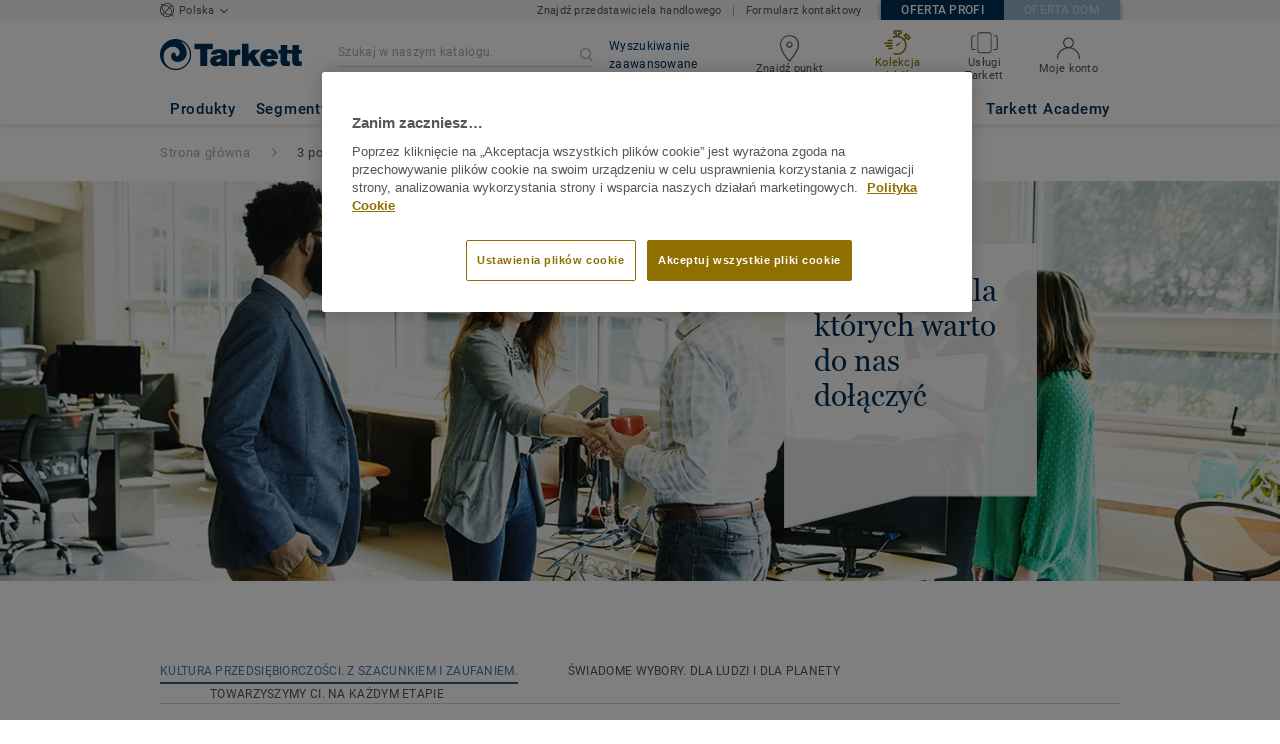

--- FILE ---
content_type: text/html; charset=UTF-8
request_url: https://obiektowe.tarkett.pl/pl_PL/node/3-powody-dla-ktorych-warto-dolaczyc-16432
body_size: 59243
content:

<!DOCTYPE html>
<html lang="pl"
        >
    <head>
        <title>    Praca w Tarkett  | Tarkett
</title>
        <link rel="icon" type="image/x-icon" href="/favicon.ico?v=2" />
        <meta charset="UTF-8" />
        <meta http-equiv="X-UA-Compatible" content="IE=edge">

                        <meta name="HandheldFriendly" content="True">
            <meta name="MobileOptimized" content="320">
                        <meta name="viewport" content="width=device-width, initial-scale=1, maximum-scale=1">
            <meta http-equiv="cleartype" content="on">
                    
        <meta name="description" content="Tworzymy środowisko pracy, w którym zachęca się do przedsiębiorczości, szanuje członków zespołu i gdzie różnorodność myślenia jest kluczowym czynnikiem naszego sukcesu.">
<meta property="og:type" content="website">
<meta property="og:url" content="http://obiektowe.tarkett.pl/pl_PL/node/3-powody-dla-ktorych-warto-dolaczyc-16432">

            <link rel="stylesheet" href="/js/compiled/base.25db9870.css?v1">
    <link rel="stylesheet" href="/js/compiled/article.f01eb846.css?v1">

                    <link href="https://media.tarkett-image.com" rel="preconnect">
        
            <link rel="canonical" href="https://obiektowe.tarkett.pl/pl_PL/node/3-powody-dla-ktorych-warto-dolaczyc-16432" />

                                                        <script type="text/javascript" src="https://cdn.cookielaw.org/consent/db4bc285-3ff4-46db-941a-44312d94662e/OtAutoBlock.js"></script>
<script
    type="text/javascript"
    src="https://cdn.cookielaw.org/scripttemplates/otSDKStub.js"
    document-language="1"
    charset="UTF-8"
    data-domain-script="db4bc285-3ff4-46db-941a-44312d94662e"
    >
</script>
<script type="text/javascript" src="/js/lib/onetrust_script.js?v1"></script>
                        <script src="/js/lib/picturefill.min.js?v1" async></script>
            <script src="/js/lib/masonry.pkgd.min.js?v1" defer></script>
            <script>document.version = "v3193\n"</script>
                        <script>
    window.tarkettConfig = {
      loginUrl: '/pl_PL/login',
      damThumbnailsUrl: 'https://media.tarkett-image.com',
      defaultThumbnail: 'th800-placeholder.jpg',
    }
</script>
        

                    <noscript>
                <iframe src="//s2epqm9n.tarkett.pl/ns.html?id=GTM-WDP4QV" height="0" width="0" style="display:none;visibility:hidden"></iframe>
            </noscript>
            <script>
                                    const pageData = {
                  "country": "PL",
                  "context": "BtoB",
                  "pageCategory": "",
                  "webformType": "",
                  "environment": "prod",
                  "productNumber": "0",
                  "keywords": "",
                  "searchResults": ""
                };
                
    pageData.pageCategory = 'content_article_page';
            pageData.marketingId = 'careers';
                </script>
                        <script
                    id="basket-gtm-script"
                    gtm-id="GTM-WDP4QV"
                    user-full-info-url="/pl_PL/get-user-full-information"
                    session-refresh-url="/pl_PL/session/refresh/__IS_INACTIVE__"
                    gtm-cdn-url="s2epqm9n.tarkett.pl"
                    src="/js/lib/basket-gtm.js?v1"
            >
            </script>
                        </head>
        <body data-env="prod">
                    <div id="app-container" class="js-vis-grid container-fluid">
                                                                    <section ref="mainSection" class="main-section" id="main" role="main">
                    <twig-to-vuex
                        :locator-config="{&quot;api_provider&quot;:&quot;google-map&quot;,&quot;api_key&quot;:&quot;AIzaSyAYyH2SV0aD-4VPtlxXrZ5R1PqPzJ5hbHY&quot;,&quot;default_coordinates&quot;:{&quot;latitude&quot;:51.919438,&quot;longitude&quot;:19.145136},&quot;map_id&quot;:&quot;45393820fb6adbbe&quot;}"
                        :feature-toggles="{&quot;accessories&quot;:true,&quot;account&quot;:true,&quot;authorize_sso&quot;:false,&quot;brand-logo&quot;:true,&quot;call_customer_service_on_obsolete&quot;:false,&quot;call_us&quot;:false,&quot;carbon-calculator-page&quot;:true,&quot;carbon-calculator-benefits&quot;:true,&quot;display_call_us_prefix&quot;:true,&quot;call_us_dach&quot;:false,&quot;call_us_johnsonite&quot;:false,&quot;call_us_footer&quot;:false,&quot;call_us_second_number&quot;:false,&quot;call_us_third_number&quot;:false,&quot;call_us_tandus&quot;:false,&quot;click_to_buy&quot;:false,&quot;collaterals&quot;:false,&quot;collection-count-on-segment-hub&quot;:true,&quot;collection-tab-first-on-category-page&quot;:true,&quot;contact-fields-mandatory&quot;:true,&quot;contact_page&quot;:false,&quot;dealer-locator&quot;:false,&quot;display-product-material-on-collection-page&quot;:false,&quot;display-only-one-category-on-collection-page&quot;:false,&quot;display_categories_on_brand_page&quot;:false,&quot;display-only-key-features-for-accessories-in-quickview&quot;:true,&quot;distributor_services_portal&quot;:false,&quot;elite-login&quot;:false,&quot;email_opt_in_opt_out&quot;:true,&quot;email_privacy_default_opt_in&quot;:true,&quot;entry-blocks&quot;:false,&quot;express-delivery&quot;:false,&quot;faq&quot;:false,&quot;general-inquiry-topic-find-retailer&quot;:true,&quot;general-inquiry-topic-press-release&quot;:false,&quot;general-inquiry-topic-job-opportunities&quot;:false,&quot;general-inquiry-topic-order-chain-set&quot;:false,&quot;general-inquiry-topic-order-book&quot;:false,&quot;general-inquiry-topic-meet-tarkett-sales-rep&quot;:false,&quot;general-inquiry-topic-sample-ordering&quot;:false,&quot;general-inquiry-topic-get-training&quot;:false,&quot;general-inquiry-topic-learn-re-start&quot;:false,&quot;general-inquiry-topic-order-product&quot;:false,&quot;find-us&quot;:true,&quot;find-us-cms-link&quot;:false,&quot;find-worldwide-website&quot;:false,&quot;footer-change-country&quot;:true,&quot;footer-market-links&quot;:true,&quot;general_inquiry&quot;:true,&quot;contact_form_footer&quot;:true,&quot;go_to_distributors&quot;:true,&quot;go_to_sales_rep&quot;:true,&quot;go_to_sales_rep_russia&quot;:false,&quot;help-center&quot;:true,&quot;link-to-serp-on-segment-hub&quot;:false,&quot;matching-collections&quot;:false,&quot;matching-products&quot;:false,&quot;multilingual-documents&quot;:false,&quot;news&quot;:true,&quot;order_online_with_cart&quot;:true,&quot;order_online_with_quotes&quot;:true,&quot;order_online_display_related_accessories&quot;:true,&quot;order_online_one_time_ship_to&quot;:true,&quot;pre-order&quot;:true,&quot;price-list&quot;:false,&quot;print-specs&quot;:false,&quot;qualtrics&quot;:true,&quot;quickship-delivery&quot;:true,&quot;quickship-page&quot;:true,&quot;quick-find-page&quot;:true,&quot;quickship-logo-in-header&quot;:true,&quot;quotation&quot;:true,&quot;quotation_redirects_to_contact&quot;:false,&quot;room-designer-segment&quot;:true,&quot;sales-rep-locator&quot;:false,&quot;sample-amount&quot;:false,&quot;sample-ordering&quot;:false,&quot;sample-ordering-for-accessories&quot;:false,&quot;sample-ordering-through-basket&quot;:false,&quot;sample-ordering-anonymous-checkout&quot;:true,&quot;sample-sku-from-sap&quot;:false,&quot;scroll-on-filter&quot;:false,&quot;segment-group&quot;:false,&quot;site-switch&quot;:true,&quot;tna-quickship-icon&quot;:false,&quot;public_webshop_link_in_footer&quot;:false,&quot;show_camera_button&quot;:false,&quot;show_camera_button_mobile&quot;:false,&quot;show-yandex-tag&quot;:false,&quot;my_account_webshop&quot;:false,&quot;recaptcha&quot;:true,&quot;delete_basket_route&quot;:false,&quot;basket_call_extended_timeout&quot;:false,&quot;display-offer-on-th&quot;:true,&quot;footer_multiple_links&quot;:false,&quot;postal-code-mandatory-in-address&quot;:true,&quot;address-field-mandatory-in-address&quot;:true,&quot;head-alternate-links&quot;:false,&quot;display-designer-on-demand&quot;:false,&quot;atp-shade-filter&quot;:false,&quot;we-chat-social-media&quot;:false,&quot;tech-specs-paragraph&quot;:false,&quot;quick-find-accessible-from-account&quot;:true,&quot;display-location-choice&quot;:false,&quot;shipping_instructions&quot;:false,&quot;shipping_instructions_text_mode&quot;:false,&quot;web_order_acknowledgement_email_attachment&quot;:true,&quot;self-service-account&quot;:false,&quot;ecomedes-link&quot;:false,&quot;redirect-segments-and-areas&quot;:false,&quot;redirect-categories&quot;:false,&quot;offer-configurable&quot;:true,&quot;request_price&quot;:false,&quot;minimum_order_quantity&quot;:true,&quot;display-internal-cookie-notification&quot;:false,&quot;order_history_carrier_information&quot;:true,&quot;login_alert_banner&quot;:true,&quot;revert_price_order_online&quot;:false,&quot;customer_invoice_pdf&quot;:true,&quot;display-similar-page&quot;:true,&quot;internal-similar-data&quot;:true,&quot;display-similar-link-on-quick-atp&quot;:false,&quot;send-minimum-quantity-to-similar&quot;:true,&quot;oo_mandatory_po_number&quot;:false,&quot;act_as&quot;:true,&quot;available_product_filter&quot;:true,&quot;orders_csv_export&quot;:true,&quot;automatic-geolocation&quot;:false,&quot;display-offer-link&quot;:false,&quot;merge-formatbox-price-offer-columns-medium-screens&quot;:false,&quot;category-page&quot;:false,&quot;display-dealer-locator&quot;:true,&quot;display-sales-rep&quot;:false,&quot;display-store-locator&quot;:false,&quot;stock-picking&quot;:true,&quot;sales-program&quot;:false,&quot;change-sold-to-ship-to-popin&quot;:true,&quot;get_quantity_in_sales_unit&quot;:false,&quot;sp_ready_for_customers&quot;:false,&quot;request-call-back&quot;:false,&quot;multi_stock_extension&quot;:true,&quot;create_claim&quot;:true,&quot;create_claim_with_multiple_products&quot;:false,&quot;claims-role-required&quot;:false,&quot;order_history_request_pdf_invoice&quot;:false,&quot;display-references&quot;:true,&quot;search_box_displayed&quot;:true,&quot;sustainability-blocks&quot;:true,&quot;featured-article&quot;:true,&quot;services-icon&quot;:true,&quot;access-to-products-through-cart&quot;:true,&quot;disable-links-to-sample-product-in-cart&quot;:true,&quot;display-portal-menu&quot;:true,&quot;access-to-products-through-quickfind-quickship-sales-program-list&quot;:true,&quot;access-to-products-through-order-history&quot;:true,&quot;access-links-to-sample-product-through-sample-orders&quot;:true,&quot;access-links-to-sample-product-in-cart&quot;:true,&quot;product-direct-url&quot;:true,&quot;quickship-require-quantity-for-atp&quot;:true,&quot;claims-page&quot;:false,&quot;quick-atp&quot;:true,&quot;hide-inventory-availability-message&quot;:true,&quot;quickship-max-order-quantity&quot;:false,&quot;order-history-on-line-payment-link&quot;:false,&quot;enhanced-user-registration&quot;:false,&quot;order-history-part-number&quot;:true,&quot;truck-weight-report&quot;:false,&quot;eco_contribution&quot;:false,&quot;enable-intercom-population-data&quot;:false,&quot;enable-pdf-export&quot;:true,&quot;expanded-sales-org&quot;:false,&quot;quick-order-page&quot;:true,&quot;display-collection-new-tag-category&quot;:true,&quot;display-collection-new-tag-mpp&quot;:true,&quot;tna-stock-picking-process&quot;:false,&quot;allow-shipping-instruction-updates&quot;:false,&quot;tna-address-format&quot;:false,&quot;chat-zendesk-widget&quot;:false,&quot;chat-zendesk-widget-allow-anonymous-users&quot;:false,&quot;display-accessory-link&quot;:false,&quot;tna_web_site_redirect&quot;:false,&quot;order-history-csv-export&quot;:false,&quot;lead-management-pathway&quot;:false,&quot;display-pricing-by-customer-group&quot;:false,&quot;shipped-complete-order&quot;:true,&quot;favorite-products&quot;:true,&quot;universal-order-search&quot;:false,&quot;online-payment-link-by-sales-org&quot;:false,&quot;stock-picking-required-for-roll-products&quot;:false,&quot;order-history-quick-find-cta&quot;:false,&quot;call-stock-check-related-accessories&quot;:false,&quot;sell-off-page&quot;:false,&quot;sell-off-page-menu-link&quot;:false,&quot;sell-off-products&quot;:false,&quot;sell-off-page-hide-inventory-availability-message&quot;:true,&quot;quick-find-collection-search&quot;:true,&quot;disable-country-select&quot;:false,&quot;account_general_inquiry_custom_fields&quot;:false,&quot;documentation-center-direct-url&quot;:true,&quot;portal-landing-page&quot;:false,&quot;order-history-order-report&quot;:true,&quot;order-history-documents&quot;:true,&quot;sku_cart_display_delivery_date&quot;:false,&quot;order_details_hide_sub_item_dates&quot;:false,&quot;product_custom_delivery_messages&quot;:false,&quot;order_history_view_documents_without_pricing&quot;:false,&quot;order_confirmation_pdf_display_dates&quot;:false,&quot;order_confirmation_pdf_display_quote&quot;:false,&quot;order_shipping_hide_address_changed_notification_message&quot;:false,&quot;order-history-default-settings&quot;:false,&quot;recombee&quot;:true,&quot;recombee-recommendation&quot;:true,&quot;use-sap-price-call&quot;:true,&quot;enable-sap-cache-price&quot;:true,&quot;force-sap-clear-cache-price&quot;:false,&quot;use-sap-check-stock-call&quot;:true,&quot;enable-sample-add-to-cart-from-format-table&quot;:false,&quot;order_confirmation_include_soldto_in_subject&quot;:false,&quot;display-stock-message-notification&quot;:true,&quot;remove-custom-assets-link&quot;:true,&quot;sample-submission-banner&quot;:true,&quot;mobile-app-deeplinking&quot;:false,&quot;enable_48_hour_reservation&quot;:false,&quot;about-tarkett-legacy&quot;:false,&quot;use-sap-shipping-instructions-call&quot;:false,&quot;core-category-on-registration-and-samples&quot;:false,&quot;crm-sales-rep-search&quot;:true}"></twig-to-vuex>
                        <div class="tarkett-external">
                                                                
<template v-if="!isDesktop" v-cloak>
    <tk-header
        v-cloak
        :dropdown="dropdown"
        open-button-menu-translation="MENU"
        close-button-menu-translation="ZAMKNIJ"
        basket-url="/pl_PL/basket-quantity"
        sku-cart-quantity-url="/pl_PL/sku-cart-quantity-and-batches"
        basket-no-item-translation="Masz próbkę w koszyku"
        basket-one-item-translation="Masz 1 próbkę w koszyku"
        basket-multiple-items-translation="Masz %basketCount% próbek w koszyku"
        basket-no-count-translation="Przejdź do koszyka"
        :basket-is-enabled="false"
        account-title-welcome="Witamy"
        @changedropdown="changeDropdown"
        :signout-link-data="{&quot;label&quot;:&quot;WYLOGUJ SI\u0118&quot;,&quot;path&quot;:&quot;\/pl_PL\/signout&quot;}"
        :account-is-enabled="true"
        :order-online-with-cart-is-enabled="true"
        :sample-ordering-is-enabled="false"
        :my-account-webshop-is-enabled="false"
        url-user-info="/pl_PL/user-infos-json"
        market-is-B2B="1"
        inline-template
    >
        <div
            class="header-container no-gutter"
            :style="{ 'display': 'block' }"
            @click="closeMenu"
        >
            <header
                id="header"
                class="header no-gutter header--full header--float--top"
                :class="{ 'scroll__header': scrollDown }"
            >
                
<nav
    :class="{ active: isDropdownOpen, 'scroll__header': scrollDown }"
    class="global-nav global-nav-B2B row hidden-lg"
>
    <act-as-message-banner
        :class="{ 'act-as-message-banner__hidden': isDropdownOpen }"
        class="act-as-message-banner"
    >
    </act-as-message-banner>
    <div class="global-nav__container col-xs-12">
        <div
            class="global-nav__item-container global-nav__item-container-left global-nav__item-container--trigger"
            id="top-nav-burger"
        >
            <template v-if="isMobileMenuOpen">
                <a
                @click.prevent="closeTab"
                class="global-nav__trigger ga-tracked"
                href="#global-nav-list"
                data-ga-category="menu"
                :data-ga-action="trackingPrefix + '_menu'"
                :data-ga-label="trackingPrefix + '_menu'"
                >
                    <close-mobile-icon
                            class="global-nav__trigger-icon global-nav__trigger-icon--close"
                            aria-hidden="true"
                    >
                    </close-mobile-icon>
                                            <span class="global-nav__trigger-text" v-text="menuText"></span>
                                    </a>
            </template>
            <a
                v-else
                @click.prevent="toggleMenu"
                class="global-nav__trigger ga-tracked"
                href="#global-nav-list"
                data-ga-category="menu"
                :data-ga-action="trackingPrefix + '_menu'"
                :data-ga-label="trackingPrefix + '_menu'"
            >
                <burger-menu-icon class="global-nav__trigger-icon" aria-hidden="true"></burger-menu-icon>
                                    <span class="global-nav__trigger-text" v-text="menuText"></span>
                            </a>
        </div>
        <div class="global-nav__item-container global-nav__item-container-middle">
            <a
                href="/pl_PL/"
                title="logo"
                class="global-nav__logo"
                :class="{ 'transparent': scrollDown }"
            >
                <picture class="">
                    <source srcset="/img/logo-large.svg?v1, /img/logo-large.svg?v1 2x" media="(min-width: 990px)">
                    <img
                        src="/img/logo-small-blue.svg?v1"
                        srcset="/img/logo-small-blue.svg?v1"
                        alt="Tarkett Logo"
                    >
                </picture>
            </a>
        </div>
        <ul
                class="icon-container global-nav__item-container-right"
                :class="{'global-nav__item-container-scrolled' : scrollDown, 'global-nav__item-container-scrolled-horizontal' : '' }"
        >
           <mobile-geolocate-link
               :business-card-data="{&quot;countryChoice&quot;:{&quot;country&quot;:&quot;Polska&quot;,&quot;countryTitle&quot;:&quot;Wybierz sw\u00f3j Kraj&quot;,&quot;countryBtnLabel&quot;:&quot;Przejd\u017a do strony&quot;,&quot;chooseYourCountryLink&quot;:{&quot;label&quot;:&quot;Wybierz kraj&quot;,&quot;url&quot;:&quot;https:\/\/www.tarkett.com\/&quot;,&quot;options&quot;:{&quot;analytics&quot;:{&quot;category&quot;:&quot;header&quot;,&quot;action&quot;:&quot;business_card - click&quot;,&quot;label&quot;:&quot;go_to_jump_page&quot;}}},&quot;placeholderLabel&quot;:&quot;Zmie\u0144 sw\u00f3j Kraj&quot;},&quot;details&quot;:{&quot;find_sales_rep&quot;:{&quot;label&quot;:&quot;&quot;,&quot;links&quot;:[{&quot;label&quot;:&quot;Znajd\u017a przedstawiciela handlowego&quot;,&quot;url&quot;:&quot;\/pl_PL\/node\/przedstawiciele-handlowi-899&quot;,&quot;options&quot;:{&quot;analytics&quot;:{&quot;category&quot;:&quot;header&quot;,&quot;action&quot;:&quot;business_card - click&quot;,&quot;label&quot;:&quot;\/pl_PL\/node\/przedstawiciele-handlowi-899&quot;}}}],&quot;openInNewTab&quot;:false},&quot;contact_us&quot;:{&quot;label&quot;:&quot;&quot;,&quot;links&quot;:[{&quot;label&quot;:&quot;Formularz kontaktowy&quot;,&quot;url&quot;:&quot;\/pl_PL\/skontaktuj-sie-z-nami&quot;,&quot;options&quot;:{&quot;analytics&quot;:{&quot;category&quot;:&quot;header&quot;,&quot;action&quot;:&quot;business_card - click&quot;,&quot;label&quot;:&quot;\/pl_PL\/skontaktuj-sie-z-nami&quot;}}}],&quot;openInNewTab&quot;:false}},&quot;marketSwitch&quot;:{&quot;b2b&quot;:{&quot;link&quot;:{&quot;label&quot;:&quot;Oferta Profi&quot;,&quot;url&quot;:&quot;https:\/\/obiektowe.tarkett.pl&quot;,&quot;options&quot;:{&quot;analytics&quot;:{&quot;category&quot;:&quot;header&quot;,&quot;action&quot;:&quot;business_card - click&quot;,&quot;label&quot;:&quot;go_to_b2b&quot;}}},&quot;active&quot;:true,&quot;openInNewTab&quot;:false},&quot;b2c&quot;:{&quot;link&quot;:{&quot;label&quot;:&quot;Oferta dom&quot;,&quot;url&quot;:&quot;https:\/\/mieszkaniowe.tarkett.pl&quot;,&quot;options&quot;:{&quot;analytics&quot;:{&quot;category&quot;:&quot;header&quot;,&quot;action&quot;:&quot;business_card - click&quot;,&quot;label&quot;:&quot;go_to_b2c&quot;}}},&quot;active&quot;:false,&quot;openInNewTab&quot;:false}},&quot;switchLanguage&quot;:null,&quot;locationChoice&quot;:{&quot;displayLocationChoice&quot;:false,&quot;currentLocationDefault&quot;:&quot;Your Location&quot;,&quot;chooseYourLocationLabel&quot;:&quot;Choose your location&quot;,&quot;changeYourLocationLabel&quot;:&quot;Change your location&quot;,&quot;popupTranslations&quot;:{&quot;chooseLocationTitle&quot;:&quot;Choose your location&quot;,&quot;changeLocationTitle&quot;:&quot;Change your location&quot;,&quot;text&quot;:&quot;Check your location to see the offers, prices and availability of floor coverings and accessories in the stores of your city.&quot;,&quot;ctaConfirmLabel&quot;:&quot;Confirm location&quot;,&quot;backLabel&quot;:&quot;Zamknij&quot;,&quot;closePopinTitle&quot;:&quot;Zamknij&quot;,&quot;closePopinLabel&quot;:&quot;Zamknij&quot;,&quot;dropdownTitle&quot;:&quot;Your Location:&quot;,&quot;placeholder&quot;:&quot;Choose location&quot;}},&quot;countriesList&quot;:[{&quot;link&quot;:&quot;https:\/\/www.tarkett-asia.com\/en_RA\/&quot;,&quot;label&quot;:&quot;Afghanistan&quot;,&quot;buttonLabel&quot;:&quot;Go to the website&quot;,&quot;flag&quot;:&quot;afghanistan&quot;,&quot;value&quot;:&quot;country_id-af&quot;},{&quot;link&quot;:&quot;https:\/\/www.tarkett.hr\/&quot;,&quot;label&quot;:&quot;Albania&quot;,&quot;buttonLabel&quot;:&quot;Go to the website&quot;,&quot;flag&quot;:&quot;albania&quot;,&quot;value&quot;:&quot;country_id-al&quot;},{&quot;link&quot;:&quot;https:\/\/professionnels.tarkett.fr\/fr_FR\/expertise-bienvenue-chez-tarkett-international-619&quot;,&quot;label&quot;:&quot;Algeria&quot;,&quot;buttonLabel&quot;:&quot;Go to the website&quot;,&quot;flag&quot;:&quot;algeria&quot;,&quot;value&quot;:&quot;country_id-dz&quot;},{&quot;link&quot;:&quot;https:\/\/professionals.tarkett.com\/&quot;,&quot;label&quot;:&quot;Andorra&quot;,&quot;buttonLabel&quot;:&quot;Go to the website&quot;,&quot;flag&quot;:&quot;andorra&quot;,&quot;value&quot;:&quot;country_id-ad&quot;},{&quot;link&quot;:&quot;https:\/\/profissionais.tarkett.pt\/pt_PT\/&quot;,&quot;label&quot;:&quot;Angola&quot;,&quot;buttonLabel&quot;:&quot;Go to the website&quot;,&quot;flag&quot;:&quot;angola&quot;,&quot;value&quot;:&quot;country_id-ao&quot;},{&quot;link&quot;:&quot;https:\/\/tarkettlatam.com\/&quot;,&quot;label&quot;:&quot;Argentina&quot;,&quot;buttonLabel&quot;:&quot;Go to the website&quot;,&quot;flag&quot;:&quot;argentina&quot;,&quot;value&quot;:&quot;country_id-ar&quot;},{&quot;link&quot;:&quot;https:\/\/www.tarkett.hr\/&quot;,&quot;label&quot;:&quot;Armenia&quot;,&quot;buttonLabel&quot;:&quot;Go to the website&quot;,&quot;flag&quot;:&quot;armenia&quot;,&quot;value&quot;:&quot;country_id-am&quot;},{&quot;link&quot;:&quot;https:\/\/professionals.tarkett.com.au&quot;,&quot;label&quot;:&quot;Australia&quot;,&quot;buttonLabel&quot;:&quot;Go to the website&quot;,&quot;flag&quot;:&quot;australia&quot;,&quot;value&quot;:&quot;country_id-au&quot;},{&quot;link&quot;:&quot;https:\/\/boden.objekt.tarkett.de\/&quot;,&quot;label&quot;:&quot;Austria&quot;,&quot;buttonLabel&quot;:&quot;Go to the website&quot;,&quot;flag&quot;:&quot;austria&quot;,&quot;value&quot;:&quot;country_id-at&quot;},{&quot;link&quot;:&quot;https:\/\/www.tarkett.hr\/&quot;,&quot;label&quot;:&quot;Azerbaijan&quot;,&quot;buttonLabel&quot;:&quot;Go to the website&quot;,&quot;flag&quot;:&quot;azerbaijan&quot;,&quot;value&quot;:&quot;country_id-az&quot;},{&quot;link&quot;:&quot;https:\/\/www.tarkett-me.com\/en_ME\/&quot;,&quot;label&quot;:&quot;Bahrain&quot;,&quot;buttonLabel&quot;:&quot;Go to the website&quot;,&quot;flag&quot;:&quot;bahrain&quot;,&quot;value&quot;:&quot;country_id-bh&quot;},{&quot;link&quot;:&quot;https:\/\/www.tarkett-asia.com\/en_RA\/&quot;,&quot;label&quot;:&quot;Bangladish&quot;,&quot;buttonLabel&quot;:&quot;Go to the website&quot;,&quot;flag&quot;:&quot;bangladesh&quot;,&quot;value&quot;:&quot;country_id-bd&quot;},{&quot;link&quot;:&quot;https:\/\/professionals.tarkett.be\/&quot;,&quot;label&quot;:&quot;Belgium Dutch&quot;,&quot;buttonLabel&quot;:&quot;Ga naar de website&quot;,&quot;flag&quot;:&quot;belgium&quot;,&quot;value&quot;:&quot;country_id-nl_BE&quot;},{&quot;link&quot;:&quot;https:\/\/professionnels.tarkett.be\/&quot;,&quot;label&quot;:&quot;Belgium French&quot;,&quot;buttonLabel&quot;:&quot;Aller sur le site&quot;,&quot;flag&quot;:&quot;belgium&quot;,&quot;value&quot;:&quot;country_id-fr_BE&quot;},{&quot;link&quot;:&quot;https:\/\/professionnels.tarkett.fr\/fr_FR\/expertise-bienvenue-chez-tarkett-international-619&quot;,&quot;label&quot;:&quot;Benin&quot;,&quot;buttonLabel&quot;:&quot;Go to the website&quot;,&quot;flag&quot;:&quot;benin&quot;,&quot;value&quot;:&quot;country_id-bj&quot;},{&quot;link&quot;:&quot;https:\/\/www.tarkett-asia.com\/en_RA\/&quot;,&quot;label&quot;:&quot;Bhutan&quot;,&quot;buttonLabel&quot;:&quot;Go to the website&quot;,&quot;flag&quot;:&quot;bhutan&quot;,&quot;value&quot;:&quot;country_id-bt&quot;},{&quot;link&quot;:&quot;https:\/\/tarkettlatam.com\/peru&quot;,&quot;label&quot;:&quot;Bolivia&quot;,&quot;buttonLabel&quot;:&quot;Go to the website&quot;,&quot;flag&quot;:&quot;bolivia&quot;,&quot;value&quot;:&quot;country_id-bo&quot;},{&quot;link&quot;:&quot;https:\/\/www.tarkett.rs\/&quot;,&quot;label&quot;:&quot;Bosnia and Herzegovina&quot;,&quot;buttonLabel&quot;:&quot;Go to the website&quot;,&quot;flag&quot;:&quot;bosnia-and-herzegovina&quot;,&quot;value&quot;:&quot;country_id-ba&quot;},{&quot;link&quot;:&quot;https:\/\/professionals.tarkett.com\/en_EU\/expertise-welcome-to-tarkett-international-642&quot;,&quot;label&quot;:&quot;Botswana&quot;,&quot;buttonLabel&quot;:&quot;Go to the website&quot;,&quot;flag&quot;:&quot;botswana&quot;,&quot;value&quot;:&quot;country_id-bw&quot;},{&quot;link&quot;:&quot;https:\/\/www.tarkett.com.br\/&quot;,&quot;label&quot;:&quot;Brazil&quot;,&quot;buttonLabel&quot;:&quot;Go to the website&quot;,&quot;flag&quot;:&quot;brazil&quot;,&quot;value&quot;:&quot;country_id-br&quot;},{&quot;link&quot;:&quot;https:\/\/www.tarkett-asia.com\/en_RA\/&quot;,&quot;label&quot;:&quot;Brunei Darussalam&quot;,&quot;buttonLabel&quot;:&quot;Go to the website&quot;,&quot;flag&quot;:&quot;brunei-darussalam&quot;,&quot;value&quot;:&quot;country_id-bn&quot;},{&quot;link&quot;:&quot;https:\/\/www.tarkett.bg\/&quot;,&quot;label&quot;:&quot;Bulgaria&quot;,&quot;buttonLabel&quot;:&quot;Go to the website&quot;,&quot;flag&quot;:&quot;bulgaria&quot;,&quot;value&quot;:&quot;country_id-bg&quot;},{&quot;link&quot;:&quot;https:\/\/professionnels.tarkett.fr\/fr_FR\/expertise-bienvenue-chez-tarkett-international-619&quot;,&quot;label&quot;:&quot;Burkina Faso&quot;,&quot;buttonLabel&quot;:&quot;Go to the website&quot;,&quot;flag&quot;:&quot;burkina-faso&quot;,&quot;value&quot;:&quot;country_id-bf&quot;},{&quot;link&quot;:&quot;https:\/\/professionals.tarkett.com\/en_EU\/expertise-welcome-to-tarkett-international-642&quot;,&quot;label&quot;:&quot;Burundi&quot;,&quot;buttonLabel&quot;:&quot;Go to the website&quot;,&quot;flag&quot;:&quot;burundi&quot;,&quot;value&quot;:&quot;country_id-bi&quot;},{&quot;link&quot;:&quot;https:\/\/www.tarkett-asia.com\/en_RA\/&quot;,&quot;label&quot;:&quot;Cambodia&quot;,&quot;buttonLabel&quot;:&quot;Go to the website&quot;,&quot;flag&quot;:&quot;cambodia&quot;,&quot;value&quot;:&quot;country_id-ca&quot;},{&quot;link&quot;:&quot;https:\/\/professionnels.tarkett.fr\/fr_FR\/expertise-bienvenue-chez-tarkett-international-619&quot;,&quot;label&quot;:&quot;Cameroon&quot;,&quot;buttonLabel&quot;:&quot;Go to the website&quot;,&quot;flag&quot;:&quot;cameroon&quot;,&quot;value&quot;:&quot;country_id-cm&quot;},{&quot;link&quot;:&quot;https:\/\/professionnels.tarkett.ca\/fr_CA\/&quot;,&quot;label&quot;:&quot;Canada French&quot;,&quot;buttonLabel&quot;:&quot;Go to the website&quot;,&quot;flag&quot;:&quot;canada&quot;,&quot;value&quot;:&quot;country_id-fr_CA&quot;},{&quot;link&quot;:&quot;https:\/\/profissionais.tarkett.pt\/pt_PT\/&quot;,&quot;label&quot;:&quot;Cape Verde&quot;,&quot;buttonLabel&quot;:&quot;Go to the website&quot;,&quot;flag&quot;:&quot;cape-verde&quot;,&quot;value&quot;:&quot;country_id-cv&quot;},{&quot;link&quot;:&quot;https:\/\/professionnels.tarkett.fr\/fr_FR\/expertise-bienvenue-chez-tarkett-international-619&quot;,&quot;label&quot;:&quot;Central African Republic&quot;,&quot;buttonLabel&quot;:&quot;Go to the website&quot;,&quot;flag&quot;:&quot;central-african-republic&quot;,&quot;value&quot;:&quot;country_id-cf&quot;},{&quot;link&quot;:&quot;https:\/\/professionnels.tarkett.fr\/fr_FR\/expertise-bienvenue-chez-tarkett-international-619&quot;,&quot;label&quot;:&quot;Chad&quot;,&quot;buttonLabel&quot;:&quot;Go to the website&quot;,&quot;flag&quot;:&quot;chad&quot;,&quot;value&quot;:&quot;country_id-td&quot;},{&quot;link&quot;:&quot;https:\/\/tarkettlatam.com\/chile&quot;,&quot;label&quot;:&quot;Chile&quot;,&quot;buttonLabel&quot;:&quot;Go to the website&quot;,&quot;flag&quot;:&quot;chile&quot;,&quot;value&quot;:&quot;country_id-cl&quot;},{&quot;link&quot;:&quot;https:\/\/www.tarkett.cn\/zh_CN\/&quot;,&quot;label&quot;:&quot;China Mandarin&quot;,&quot;buttonLabel&quot;:&quot;Go to the website&quot;,&quot;flag&quot;:&quot;china&quot;,&quot;value&quot;:&quot;country_id-zh_CN&quot;},{&quot;link&quot;:&quot;https:\/\/tarkettlatam.com\/colombia&quot;,&quot;label&quot;:&quot;Colombia&quot;,&quot;buttonLabel&quot;:&quot;Go to the website&quot;,&quot;flag&quot;:&quot;colombia&quot;,&quot;value&quot;:&quot;country_id-co&quot;},{&quot;link&quot;:&quot;https:\/\/professionals.tarkett.com\/en_EU\/expertise-welcome-to-tarkett-international-642&quot;,&quot;label&quot;:&quot;Comoros&quot;,&quot;buttonLabel&quot;:&quot;Go to the website&quot;,&quot;flag&quot;:&quot;comoros&quot;,&quot;value&quot;:&quot;country_id-km&quot;},{&quot;link&quot;:&quot;https:\/\/tarkettlatam.com\/mexico&quot;,&quot;label&quot;:&quot;Costa Rica&quot;,&quot;buttonLabel&quot;:&quot;Go to the website&quot;,&quot;flag&quot;:&quot;costa-rica&quot;,&quot;value&quot;:&quot;country_id-cr&quot;},{&quot;link&quot;:&quot;https:\/\/www.tarkett.hr\/hr_HR\/&quot;,&quot;label&quot;:&quot;Croatia&quot;,&quot;buttonLabel&quot;:&quot;Go to the website&quot;,&quot;flag&quot;:&quot;croatia&quot;,&quot;value&quot;:&quot;country_id-hr_HR&quot;},{&quot;link&quot;:&quot;https:\/\/professionals.tarkett.gr\/en_GR\/&quot;,&quot;label&quot;:&quot;Cyprus&quot;,&quot;buttonLabel&quot;:&quot;\u039c\u0395\u03a4\u0391\u0392\u0395\u0399\u03a4\u0395 \u03a3\u03a4\u039f\u039d \u0399\u03a3\u03a4\u039f\u03a4\u039f\u03a0\u039f&quot;,&quot;flag&quot;:&quot;cyprus&quot;,&quot;value&quot;:&quot;country_id-cu&quot;},{&quot;link&quot;:&quot;https:\/\/objektove.tarkett.cz\/&quot;,&quot;label&quot;:&quot;Czech republic&quot;,&quot;buttonLabel&quot;:&quot;Go to the website&quot;,&quot;flag&quot;:&quot;czech-republic&quot;,&quot;value&quot;:&quot;country_id-cz&quot;},{&quot;link&quot;:&quot;https:\/\/professionnels.tarkett.fr\/fr_FR\/expertise-bienvenue-chez-tarkett-international-619&quot;,&quot;label&quot;:&quot;Democratic Republic of Congo (Kinshasa)&quot;,&quot;buttonLabel&quot;:&quot;Go to the website&quot;,&quot;flag&quot;:&quot;democratic-republic-of-congo&quot;,&quot;value&quot;:&quot;country_id-cd&quot;},{&quot;link&quot;:&quot;https:\/\/prof.tarkett.dk\/&quot;,&quot;label&quot;:&quot;Denmark&quot;,&quot;buttonLabel&quot;:&quot;G\u00e5 til hjemmesiden&quot;,&quot;flag&quot;:&quot;denmark&quot;,&quot;value&quot;:&quot;country_id-dk&quot;},{&quot;link&quot;:&quot;https:\/\/professionnels.tarkett.fr\/fr_FR\/expertise-bienvenue-chez-tarkett-international-619&quot;,&quot;label&quot;:&quot;Djibouti&quot;,&quot;buttonLabel&quot;:&quot;Go to the website&quot;,&quot;flag&quot;:&quot;djibouti&quot;,&quot;value&quot;:&quot;country_id-dj&quot;},{&quot;link&quot;:&quot;https:\/\/professionals.tarkett.com\/node\/2577&quot;,&quot;label&quot;:&quot;Dominican Republic&quot;,&quot;buttonLabel&quot;:&quot;Go to the website&quot;,&quot;flag&quot;:&quot;dominican-republic&quot;,&quot;value&quot;:&quot;country_id-do&quot;},{&quot;link&quot;:&quot;https:\/\/www.tarkett-asia.com\/en_RA\/&quot;,&quot;label&quot;:&quot;East Timor&quot;,&quot;buttonLabel&quot;:&quot;Go to the website&quot;,&quot;flag&quot;:&quot;east-timor&quot;,&quot;value&quot;:&quot;country_id-tp&quot;},{&quot;link&quot;:&quot;https:\/\/tarkettlatam.com\/peru&quot;,&quot;label&quot;:&quot;Ecuador&quot;,&quot;buttonLabel&quot;:&quot;Go to the website&quot;,&quot;flag&quot;:&quot;ecuador&quot;,&quot;value&quot;:&quot;country_id-ec&quot;},{&quot;link&quot;:&quot;https:\/\/www.tarkett-me.com\/en_ME\/&quot;,&quot;label&quot;:&quot;Egypt&quot;,&quot;buttonLabel&quot;:&quot;Go to the website&quot;,&quot;flag&quot;:&quot;egypt&quot;,&quot;value&quot;:&quot;country_id-eg&quot;},{&quot;link&quot;:&quot;https:\/\/professionnels.tarkett.fr\/fr_FR\/expertise-bienvenue-chez-tarkett-international-619&quot;,&quot;label&quot;:&quot;Equatorial Guinea&quot;,&quot;buttonLabel&quot;:&quot;Go to the website&quot;,&quot;flag&quot;:&quot;equatorial-guinea&quot;,&quot;value&quot;:&quot;country_id-gq&quot;},{&quot;link&quot;:&quot;https:\/\/www.tarkett-me.com\/en_ME\/&quot;,&quot;label&quot;:&quot;Eritrea&quot;,&quot;buttonLabel&quot;:&quot;Go to the website&quot;,&quot;flag&quot;:&quot;eritrea&quot;,&quot;value&quot;:&quot;country_id-er&quot;},{&quot;link&quot;:&quot;https:\/\/commercial.tarkett.ee\/&quot;,&quot;label&quot;:&quot;Estonia&quot;,&quot;buttonLabel&quot;:&quot;Go to the website&quot;,&quot;flag&quot;:&quot;estonia&quot;,&quot;value&quot;:&quot;country_id-ee&quot;},{&quot;link&quot;:&quot;https:\/\/www.tarkett-me.com\/en_ME\/&quot;,&quot;label&quot;:&quot;Ethiopia&quot;,&quot;buttonLabel&quot;:&quot;Go to the website&quot;,&quot;flag&quot;:&quot;ethiopia&quot;,&quot;value&quot;:&quot;country_id-et&quot;},{&quot;link&quot;:&quot;https:\/\/kohdemyynti-lattiat.tarkett.fi\/&quot;,&quot;label&quot;:&quot;Finland&quot;,&quot;buttonLabel&quot;:&quot;Siirry sivustolle&quot;,&quot;flag&quot;:&quot;finland&quot;,&quot;value&quot;:&quot;country_id-fi&quot;},{&quot;link&quot;:&quot;https:\/\/professionnels.tarkett.fr&quot;,&quot;label&quot;:&quot;French&quot;,&quot;buttonLabel&quot;:&quot;Aller sur le site&quot;,&quot;flag&quot;:&quot;france&quot;,&quot;value&quot;:&quot;country_id-fr&quot;},{&quot;link&quot;:&quot;https:\/\/professionnels.tarkett.fr\/node\/2839&quot;,&quot;label&quot;:&quot;French overseas&quot;,&quot;buttonLabel&quot;:&quot;Go to the website&quot;,&quot;flag&quot;:&quot;france&quot;,&quot;value&quot;:&quot;country_id-fr_ov&quot;},{&quot;link&quot;:&quot;https:\/\/professionnels.tarkett.fr\/fr_FR\/expertise-bienvenue-chez-tarkett-international-619&quot;,&quot;label&quot;:&quot;French Guiana&quot;,&quot;buttonLabel&quot;:&quot;Go to the website&quot;,&quot;flag&quot;:&quot;france&quot;,&quot;value&quot;:&quot;country_id-gf&quot;},{&quot;link&quot;:&quot;https:\/\/professionnels.tarkett.fr\/fr_FR\/expertise-bienvenue-chez-tarkett-international-619&quot;,&quot;label&quot;:&quot;Gabon&quot;,&quot;buttonLabel&quot;:&quot;Go to the website&quot;,&quot;flag&quot;:&quot;gabon&quot;,&quot;value&quot;:&quot;country_id-ga&quot;},{&quot;link&quot;:&quot;https:\/\/professionnels.tarkett.fr\/fr_FR\/expertise-bienvenue-chez-tarkett-international-619&quot;,&quot;label&quot;:&quot;Gambia&quot;,&quot;buttonLabel&quot;:&quot;Go to the website&quot;,&quot;flag&quot;:&quot;gambia&quot;,&quot;value&quot;:&quot;country_id-gm&quot;},{&quot;link&quot;:&quot;https:\/\/www.tarkett.hr\/&quot;,&quot;label&quot;:&quot;Georgia&quot;,&quot;buttonLabel&quot;:&quot;Go to the website&quot;,&quot;flag&quot;:&quot;georgia&quot;,&quot;value&quot;:&quot;country_id-ge&quot;},{&quot;link&quot;:&quot;https:\/\/boden.objekt.tarkett.de\/&quot;,&quot;label&quot;:&quot;Germany&quot;,&quot;buttonLabel&quot;:&quot;Besuchen Sie die Website&quot;,&quot;flag&quot;:&quot;germany&quot;,&quot;value&quot;:&quot;country_id-de&quot;},{&quot;link&quot;:&quot;https:\/\/professionals.tarkett.com\/en_EU\/expertise-welcome-to-tarkett-international-642&quot;,&quot;label&quot;:&quot;Ghana&quot;,&quot;buttonLabel&quot;:&quot;Go to the website&quot;,&quot;flag&quot;:&quot;ghana&quot;,&quot;value&quot;:&quot;country_id-gh&quot;},{&quot;link&quot;:&quot;https:\/\/professionals.tarkett.com\/&quot;,&quot;label&quot;:&quot;Gibraltar&quot;,&quot;buttonLabel&quot;:&quot;Go to the website&quot;,&quot;flag&quot;:&quot;gibraltar&quot;,&quot;value&quot;:&quot;country_id-gi&quot;},{&quot;link&quot;:&quot;https:\/\/professionals.tarkett.gr\/en_GR\/&quot;,&quot;label&quot;:&quot;Greece&quot;,&quot;buttonLabel&quot;:&quot;\u039c\u0395\u03a4\u0391\u0392\u0395\u0399\u03a4\u0395 \u03a3\u03a4\u039f\u039d \u0399\u03a3\u03a4\u039f\u03a4\u039f\u03a0\u039f&quot;,&quot;flag&quot;:&quot;greece&quot;,&quot;value&quot;:&quot;country_id-gr&quot;},{&quot;link&quot;:&quot;https:\/\/professionals.tarkett.com\/en_EU\/expertise-welcome-to-tarkett-international-642&quot;,&quot;label&quot;:&quot;Grenada&quot;,&quot;buttonLabel&quot;:&quot;Go to the website&quot;,&quot;flag&quot;:&quot;grenada&quot;,&quot;value&quot;:&quot;country_id-gd&quot;},{&quot;link&quot;:&quot;https:\/\/professionnels.tarkett.fr\/fr_FR\/expertise-bienvenue-chez-tarkett-international-619&quot;,&quot;label&quot;:&quot;Guadeloupe&quot;,&quot;buttonLabel&quot;:&quot;Go to the website&quot;,&quot;flag&quot;:&quot;france&quot;,&quot;value&quot;:&quot;country_id-gp&quot;},{&quot;link&quot;:&quot;https:\/\/professionnels.tarkett.fr\/fr_FR\/expertise-bienvenue-chez-tarkett-international-619&quot;,&quot;label&quot;:&quot;Guinea&quot;,&quot;buttonLabel&quot;:&quot;Go to the website&quot;,&quot;flag&quot;:&quot;guinea&quot;,&quot;value&quot;:&quot;country_id-gn&quot;},{&quot;link&quot;:&quot;https:\/\/professionnels.tarkett.fr\/fr_FR\/expertise-bienvenue-chez-tarkett-international-619&quot;,&quot;label&quot;:&quot;Guinea-Bissau&quot;,&quot;buttonLabel&quot;:&quot;Go to the website&quot;,&quot;flag&quot;:&quot;guinea-bissau&quot;,&quot;value&quot;:&quot;country_id-gw&quot;},{&quot;link&quot;:&quot;https:\/\/www.tarkett-asia.com\/en_RA\/&quot;,&quot;label&quot;:&quot;Hong Kong SAR&quot;,&quot;buttonLabel&quot;:&quot;Go to the website&quot;,&quot;flag&quot;:&quot;hong-kong&quot;,&quot;value&quot;:&quot;country_id-hk&quot;},{&quot;link&quot;:&quot;https:\/\/intezmenyi.tarkett.hu\/&quot;,&quot;label&quot;:&quot;Hungary&quot;,&quot;buttonLabel&quot;:&quot;Ugr\u00e1s a weboldalra&quot;,&quot;flag&quot;:&quot;hungary&quot;,&quot;value&quot;:&quot;country_id-hu&quot;},{&quot;link&quot;:&quot;https:\/\/professionals.tarkett.com\/&quot;,&quot;label&quot;:&quot;Iceland&quot;,&quot;buttonLabel&quot;:&quot;Go to the website&quot;,&quot;flag&quot;:&quot;iceland&quot;,&quot;value&quot;:&quot;country_id-is&quot;},{&quot;link&quot;:&quot;https:\/\/www.tarkett-asia.com\/en_RA\/&quot;,&quot;label&quot;:&quot;India&quot;,&quot;buttonLabel&quot;:&quot;Go to the website&quot;,&quot;flag&quot;:&quot;india&quot;,&quot;value&quot;:&quot;country_id-in&quot;},{&quot;link&quot;:&quot;https:\/\/www.tarkett-asia.com\/en_RA\/&quot;,&quot;label&quot;:&quot;Indonesia&quot;,&quot;buttonLabel&quot;:&quot;Go to the website&quot;,&quot;flag&quot;:&quot;indonesia&quot;,&quot;value&quot;:&quot;country_id-id&quot;},{&quot;link&quot;:&quot;https:\/\/www.tarkett-me.com\/en_ME\/&quot;,&quot;label&quot;:&quot;Iraq&quot;,&quot;buttonLabel&quot;:&quot;Go to the website&quot;,&quot;flag&quot;:&quot;iraq&quot;,&quot;value&quot;:&quot;country_id-iq&quot;},{&quot;link&quot;:&quot;https:\/\/professionals.tarkett.co.uk\/&quot;,&quot;label&quot;:&quot;Ireland&quot;,&quot;buttonLabel&quot;:&quot;Go to the website&quot;,&quot;flag&quot;:&quot;ireland&quot;,&quot;value&quot;:&quot;country_id-ie&quot;},{&quot;link&quot;:&quot;https:\/\/professionals.tarkett.com\/en_EU\/expertise-welcome-to-tarkett-international-642&quot;,&quot;label&quot;:&quot;Israel&quot;,&quot;buttonLabel&quot;:&quot;Go to the website&quot;,&quot;flag&quot;:&quot;israel&quot;,&quot;value&quot;:&quot;country_id-il&quot;},{&quot;link&quot;:&quot;https:\/\/professional.tarkett.it\/&quot;,&quot;label&quot;:&quot;Italy&quot;,&quot;buttonLabel&quot;:&quot;Vai al sito web&quot;,&quot;flag&quot;:&quot;italy&quot;,&quot;value&quot;:&quot;country_id-it&quot;},{&quot;link&quot;:&quot;https:\/\/professionnels.tarkett.fr\/fr_FR\/expertise-bienvenue-chez-tarkett-international-619&quot;,&quot;label&quot;:&quot;Ivory Coast&quot;,&quot;buttonLabel&quot;:&quot;Go to the website&quot;,&quot;flag&quot;:&quot;ivory-coast&quot;,&quot;value&quot;:&quot;country_id-ic&quot;},{&quot;link&quot;:&quot;https:\/\/www.tarkett-asia.com\/en_RA\/&quot;,&quot;label&quot;:&quot;Japan&quot;,&quot;buttonLabel&quot;:&quot;Go to the website&quot;,&quot;flag&quot;:&quot;japan&quot;,&quot;value&quot;:&quot;country_id-jp&quot;},{&quot;link&quot;:&quot;https:\/\/www.tarkett-me.com\/en_ME\/&quot;,&quot;label&quot;:&quot;Jordan&quot;,&quot;buttonLabel&quot;:&quot;Go to the website&quot;,&quot;flag&quot;:&quot;jordan&quot;,&quot;value&quot;:&quot;country_id-jo&quot;},{&quot;link&quot;:&quot;https:\/\/www.tarkett.kz\/ru_KZ\/&quot;,&quot;label&quot;:&quot;Kazakhstan&quot;,&quot;buttonLabel&quot;:&quot;\u041f\u0435\u0440\u0435\u0439\u0442\u0438 \u043d\u0430 \u0441\u0430\u0439\u0442&quot;,&quot;flag&quot;:&quot;kazakhstan&quot;,&quot;value&quot;:&quot;country_id-kz&quot;},{&quot;link&quot;:&quot;https:\/\/professionals.tarkett.com\/en_EU\/expertise-welcome-to-tarkett-international-642&quot;,&quot;label&quot;:&quot;Kenya&quot;,&quot;buttonLabel&quot;:&quot;Go to the website&quot;,&quot;flag&quot;:&quot;kenya&quot;,&quot;value&quot;:&quot;country_id-ke&quot;},{&quot;link&quot;:&quot;https:\/\/www.tarkett-me.com\/en_ME\/&quot;,&quot;label&quot;:&quot;Kuwait&quot;,&quot;buttonLabel&quot;:&quot;Go to the website&quot;,&quot;flag&quot;:&quot;kuwait&quot;,&quot;value&quot;:&quot;country_id-kw&quot;},{&quot;link&quot;:&quot;https:\/\/www.tarkett-asia.com\/en_RA\/&quot;,&quot;label&quot;:&quot;Laos&quot;,&quot;buttonLabel&quot;:&quot;Go to the website&quot;,&quot;flag&quot;:&quot;laos&quot;,&quot;value&quot;:&quot;country_id-la&quot;},{&quot;link&quot;:&quot;https:\/\/projekts.tarkett.lv\/&quot;,&quot;label&quot;:&quot;Latvia&quot;,&quot;buttonLabel&quot;:&quot;Go to the website&quot;,&quot;flag&quot;:&quot;latvia&quot;,&quot;value&quot;:&quot;country_id-lv&quot;},{&quot;link&quot;:&quot;https:\/\/www.tarkett-me.com\/en_ME\/&quot;,&quot;label&quot;:&quot;Lebanon&quot;,&quot;buttonLabel&quot;:&quot;Go to the website&quot;,&quot;flag&quot;:&quot;lebanon&quot;,&quot;value&quot;:&quot;country_id-lb&quot;},{&quot;link&quot;:&quot;https:\/\/professionals.tarkett.com\/en_EU\/expertise-welcome-to-tarkett-international-642&quot;,&quot;label&quot;:&quot;Lesotho&quot;,&quot;buttonLabel&quot;:&quot;Go to the website&quot;,&quot;flag&quot;:&quot;lesotho&quot;,&quot;value&quot;:&quot;country_id-ls&quot;},{&quot;link&quot;:&quot;https:\/\/professionnels.tarkett.fr\/fr_FR\/expertise-bienvenue-chez-tarkett-international-619&quot;,&quot;label&quot;:&quot;Liberia&quot;,&quot;buttonLabel&quot;:&quot;Go to the website&quot;,&quot;flag&quot;:&quot;liberia&quot;,&quot;value&quot;:&quot;country_id-lr&quot;},{&quot;link&quot;:&quot;https:\/\/www.tarkett-me.com\/en_ME\/&quot;,&quot;label&quot;:&quot;Libya&quot;,&quot;buttonLabel&quot;:&quot;Go to the website&quot;,&quot;flag&quot;:&quot;libya&quot;,&quot;value&quot;:&quot;country_id-ly&quot;},{&quot;link&quot;:&quot;https:\/\/profesionalams.tarkett.lt\/&quot;,&quot;label&quot;:&quot;Lithuania&quot;,&quot;buttonLabel&quot;:&quot;Eiti \u012f tinklap\u012f&quot;,&quot;flag&quot;:&quot;lithuania&quot;,&quot;value&quot;:&quot;country_id-lt&quot;},{&quot;link&quot;:&quot;https:\/\/professionals.tarkett.be\/&quot;,&quot;label&quot;:&quot;Luxemburg Dutch&quot;,&quot;buttonLabel&quot;:&quot;Go to the website&quot;,&quot;flag&quot;:&quot;luxembourg&quot;,&quot;value&quot;:&quot;country_id-lu_de&quot;},{&quot;link&quot;:&quot;https:\/\/professionnels.tarkett.be\/&quot;,&quot;label&quot;:&quot;Luxemburg French&quot;,&quot;buttonLabel&quot;:&quot;Go to the website&quot;,&quot;flag&quot;:&quot;luxembourg&quot;,&quot;value&quot;:&quot;country_id-lu_fr&quot;},{&quot;link&quot;:&quot;https:\/\/www.tarkett-asia.com\/en_RA\/&quot;,&quot;label&quot;:&quot;Macao SAR&quot;,&quot;buttonLabel&quot;:&quot;Go to the website&quot;,&quot;flag&quot;:&quot;macao&quot;,&quot;value&quot;:&quot;country_id-mo&quot;},{&quot;link&quot;:&quot;https:\/\/tarkett.rs\/english\/for-home&quot;,&quot;label&quot;:&quot;Macedonia&quot;,&quot;buttonLabel&quot;:&quot;Go to the website&quot;,&quot;flag&quot;:&quot;macedonia&quot;,&quot;value&quot;:&quot;country_id-mk&quot;},{&quot;link&quot;:&quot;https:\/\/professionnels.tarkett.fr\/fr_FR\/expertise-bienvenue-chez-tarkett-international-619&quot;,&quot;label&quot;:&quot;Madagascar&quot;,&quot;buttonLabel&quot;:&quot;Go to the website&quot;,&quot;flag&quot;:&quot;madagascar&quot;,&quot;value&quot;:&quot;country_id-mg&quot;},{&quot;link&quot;:&quot;https:\/\/professionals.tarkett.com\/en_EU\/expertise-welcome-to-tarkett-international-642&quot;,&quot;label&quot;:&quot;Malawi&quot;,&quot;buttonLabel&quot;:&quot;Go to the website&quot;,&quot;flag&quot;:&quot;malawi&quot;,&quot;value&quot;:&quot;country_id-mw&quot;},{&quot;link&quot;:&quot;https:\/\/www.tarkett-asia.com\/en_RA\/&quot;,&quot;label&quot;:&quot;Malaysia&quot;,&quot;buttonLabel&quot;:&quot;Go to the website&quot;,&quot;flag&quot;:&quot;malasya&quot;,&quot;value&quot;:&quot;country_id-my&quot;},{&quot;link&quot;:&quot;https:\/\/www.tarkett-asia.com\/en_RA\/&quot;,&quot;label&quot;:&quot;Maldives&quot;,&quot;buttonLabel&quot;:&quot;Go to the website&quot;,&quot;flag&quot;:&quot;maldives&quot;,&quot;value&quot;:&quot;country_id-mv&quot;},{&quot;link&quot;:&quot;https:\/\/professionnels.tarkett.fr\/fr_FR\/expertise-bienvenue-chez-tarkett-international-619&quot;,&quot;label&quot;:&quot;Mali&quot;,&quot;buttonLabel&quot;:&quot;Go to the website&quot;,&quot;flag&quot;:&quot;mali&quot;,&quot;value&quot;:&quot;country_id-ml&quot;},{&quot;link&quot;:&quot;https:\/\/professionals.tarkett.com\/&quot;,&quot;label&quot;:&quot;Malta&quot;,&quot;buttonLabel&quot;:&quot;Go to the website&quot;,&quot;flag&quot;:&quot;malta&quot;,&quot;value&quot;:&quot;country_id-mt&quot;},{&quot;link&quot;:&quot;https:\/\/professionnels.tarkett.fr\/fr_FR\/expertise-bienvenue-chez-tarkett-international-619&quot;,&quot;label&quot;:&quot;Martinique&quot;,&quot;buttonLabel&quot;:&quot;Go to the website&quot;,&quot;flag&quot;:&quot;france&quot;,&quot;value&quot;:&quot;country_id-mq&quot;},{&quot;link&quot;:&quot;https:\/\/professionnels.tarkett.fr\/fr_FR\/expertise-bienvenue-chez-tarkett-international-619&quot;,&quot;label&quot;:&quot;Mauritania&quot;,&quot;buttonLabel&quot;:&quot;Go to the website&quot;,&quot;flag&quot;:&quot;mauritania&quot;,&quot;value&quot;:&quot;country_id-mr&quot;},{&quot;link&quot;:&quot;https:\/\/professionals.tarkett.com\/en_EU\/expertise-welcome-to-tarkett-international-642&quot;,&quot;label&quot;:&quot;Mauritius&quot;,&quot;buttonLabel&quot;:&quot;Go to the website&quot;,&quot;flag&quot;:&quot;mauritius&quot;,&quot;value&quot;:&quot;country_id-mu&quot;},{&quot;link&quot;:&quot;https:\/\/professionnels.tarkett.fr\/fr_FR\/expertise-bienvenue-chez-tarkett-international-619&quot;,&quot;label&quot;:&quot;Mayotte&quot;,&quot;buttonLabel&quot;:&quot;Go to the website&quot;,&quot;flag&quot;:&quot;france&quot;,&quot;value&quot;:&quot;country_id-yt&quot;},{&quot;link&quot;:&quot;https:\/\/www.tarkett.com.mx&quot;,&quot;label&quot;:&quot;Mexico&quot;,&quot;buttonLabel&quot;:&quot;Go to the website&quot;,&quot;flag&quot;:&quot;mexico&quot;,&quot;value&quot;:&quot;country_id-mx&quot;},{&quot;link&quot;:&quot;https:\/\/tarkett.rs\/english\/for-home&quot;,&quot;label&quot;:&quot;Montenegro&quot;,&quot;buttonLabel&quot;:&quot;Go to the website&quot;,&quot;flag&quot;:&quot;montenegro&quot;,&quot;value&quot;:&quot;country_id-cs&quot;},{&quot;link&quot;:&quot;https:\/\/professionnels.tarkett.fr\/fr_FR\/expertise-bienvenue-chez-tarkett-international-619&quot;,&quot;label&quot;:&quot;Morocco&quot;,&quot;buttonLabel&quot;:&quot;Go to the website&quot;,&quot;flag&quot;:&quot;morocco&quot;,&quot;value&quot;:&quot;country_id-ma&quot;},{&quot;link&quot;:&quot;https:\/\/profissionais.tarkett.pt\/pt_PT\/&quot;,&quot;label&quot;:&quot;Mozambique&quot;,&quot;buttonLabel&quot;:&quot;Go to the website&quot;,&quot;flag&quot;:&quot;mozambique&quot;,&quot;value&quot;:&quot;country_id-mz&quot;},{&quot;link&quot;:&quot;https:\/\/www.tarkett-asia.com\/en_RA\/&quot;,&quot;label&quot;:&quot;Myanmar&quot;,&quot;buttonLabel&quot;:&quot;Go to the website&quot;,&quot;flag&quot;:&quot;myanmar&quot;,&quot;value&quot;:&quot;country_id-mm&quot;},{&quot;link&quot;:&quot;https:\/\/professionals.tarkett.com\/en_EU\/expertise-welcome-to-tarkett-international-642&quot;,&quot;label&quot;:&quot;Namibia&quot;,&quot;buttonLabel&quot;:&quot;Go to the website&quot;,&quot;flag&quot;:&quot;namibia&quot;,&quot;value&quot;:&quot;country_id-na&quot;},{&quot;link&quot;:&quot;https:\/\/www.tarkett-asia.com\/en_RA\/&quot;,&quot;label&quot;:&quot;Nepal&quot;,&quot;buttonLabel&quot;:&quot;Go to the website&quot;,&quot;flag&quot;:&quot;nepal&quot;,&quot;value&quot;:&quot;country_id-np&quot;},{&quot;link&quot;:&quot;https:\/\/vloeren.projecten.tarkett.nl\/&quot;,&quot;label&quot;:&quot;Netherlands&quot;,&quot;buttonLabel&quot;:&quot;Ga naar de website&quot;,&quot;flag&quot;:&quot;netherlands&quot;,&quot;value&quot;:&quot;country_id-nl&quot;},{&quot;link&quot;:&quot;https:\/\/professionals.tarkett.com\/en_EU\/expertise-welcome-to-tarkett-international-642&quot;,&quot;label&quot;:&quot;Netherlands Antilles&quot;,&quot;buttonLabel&quot;:&quot;Go to the website&quot;,&quot;flag&quot;:&quot;netherlands-antilles&quot;,&quot;value&quot;:&quot;country_id-an&quot;},{&quot;link&quot;:&quot;https:\/\/professionnels.tarkett.fr\/fr_FR\/expertise-bienvenue-chez-tarkett-international-619&quot;,&quot;label&quot;:&quot;New Caledonia&quot;,&quot;buttonLabel&quot;:&quot;Go to the website&quot;,&quot;flag&quot;:&quot;france&quot;,&quot;value&quot;:&quot;country_id-nc&quot;},{&quot;link&quot;:&quot;https:\/\/professionals.tarkett.com.au\/&quot;,&quot;label&quot;:&quot;New Zealand&quot;,&quot;buttonLabel&quot;:&quot;Go to the website&quot;,&quot;flag&quot;:&quot;new-zealand&quot;,&quot;value&quot;:&quot;country_id-nz&quot;},{&quot;link&quot;:&quot;https:\/\/professionals.tarkett.com\/en_EU\/expertise-welcome-to-tarkett-international-642&quot;,&quot;label&quot;:&quot;Nigeria&quot;,&quot;buttonLabel&quot;:&quot;Go to the website&quot;,&quot;flag&quot;:&quot;nigeria&quot;,&quot;value&quot;:&quot;country_id-ng&quot;},{&quot;link&quot;:&quot;https:\/\/prosjekt.tarkett.no\/&quot;,&quot;label&quot;:&quot;Norway&quot;,&quot;buttonLabel&quot;:&quot;Til hjemmesiden&quot;,&quot;flag&quot;:&quot;norway&quot;,&quot;value&quot;:&quot;country_id-no&quot;},{&quot;link&quot;:&quot;https:\/\/www.tarkett-me.com\/en_ME\/&quot;,&quot;label&quot;:&quot;Oman&quot;,&quot;buttonLabel&quot;:&quot;Go to the website&quot;,&quot;flag&quot;:&quot;oman&quot;,&quot;value&quot;:&quot;country_id-om&quot;},{&quot;link&quot;:&quot;https:\/\/www.tarkett-asia.com\/en_RA\/&quot;,&quot;label&quot;:&quot;Pakistan&quot;,&quot;buttonLabel&quot;:&quot;Go to the website&quot;,&quot;flag&quot;:&quot;pakistan&quot;,&quot;value&quot;:&quot;country_id-pk&quot;},{&quot;link&quot;:&quot;https:\/\/professionals.tarkett.com\/en_EU\/expertise-welcome-to-tarkett-international-642&quot;,&quot;label&quot;:&quot;Palestinian Territory, occupied&quot;,&quot;buttonLabel&quot;:&quot;Go to the website&quot;,&quot;flag&quot;:&quot;palestine&quot;,&quot;value&quot;:&quot;country_id-ps&quot;},{&quot;link&quot;:&quot;https:\/\/tarkettlatam.com\/peru&quot;,&quot;label&quot;:&quot;Panama&quot;,&quot;buttonLabel&quot;:&quot;Go to the website&quot;,&quot;flag&quot;:&quot;panama&quot;,&quot;value&quot;:&quot;country_id-pa&quot;},{&quot;link&quot;:&quot;https:\/\/professionals.tarkett.com.au\/&quot;,&quot;label&quot;:&quot;Papua New Guinea&quot;,&quot;buttonLabel&quot;:&quot;Go to the website&quot;,&quot;flag&quot;:&quot;papua-new-guinea&quot;,&quot;value&quot;:&quot;country_id-pg&quot;},{&quot;link&quot;:&quot;https:\/\/tarkettlatam.com\/paraguay&quot;,&quot;label&quot;:&quot;Paraguay&quot;,&quot;buttonLabel&quot;:&quot;Go to the website&quot;,&quot;flag&quot;:&quot;paraguay&quot;,&quot;value&quot;:&quot;country_id-py&quot;},{&quot;link&quot;:&quot;https:\/\/tarkettlatam.com\/peru&quot;,&quot;label&quot;:&quot;Peru&quot;,&quot;buttonLabel&quot;:&quot;Go to the website&quot;,&quot;flag&quot;:&quot;peru&quot;,&quot;value&quot;:&quot;country_id-pe&quot;},{&quot;link&quot;:&quot;https:\/\/www.tarkett-asia.com\/en_RA\/&quot;,&quot;label&quot;:&quot;Philippines&quot;,&quot;buttonLabel&quot;:&quot;Go to the website&quot;,&quot;flag&quot;:&quot;philippines&quot;,&quot;value&quot;:&quot;country_id-ph&quot;},{&quot;link&quot;:&quot;https:\/\/obiektowe.tarkett.pl\/pl_PL\/&quot;,&quot;label&quot;:&quot;Poland&quot;,&quot;buttonLabel&quot;:&quot;Przejd\u017a do strony&quot;,&quot;flag&quot;:&quot;poland&quot;,&quot;value&quot;:&quot;country_id-pl&quot;},{&quot;link&quot;:&quot;https:\/\/profissionais.tarkett.pt\/&quot;,&quot;label&quot;:&quot;Portugal&quot;,&quot;buttonLabel&quot;:&quot;Navegue at\u00e9 ao seu website&quot;,&quot;flag&quot;:&quot;portugal&quot;,&quot;value&quot;:&quot;country_id-pt&quot;},{&quot;link&quot;:&quot;https:\/\/www.tarkett-me.com\/en_ME\/&quot;,&quot;label&quot;:&quot;Qatar&quot;,&quot;buttonLabel&quot;:&quot;Go to the website&quot;,&quot;flag&quot;:&quot;qatar&quot;,&quot;value&quot;:&quot;country_id-qa&quot;},{&quot;link&quot;:&quot;https:\/\/professionnels.tarkett.fr\/fr_FR\/expertise-bienvenue-chez-tarkett-international-619&quot;,&quot;label&quot;:&quot;Republic of Congo (Brazzaville)&quot;,&quot;buttonLabel&quot;:&quot;Go to the website&quot;,&quot;flag&quot;:&quot;republic-of-the-congo&quot;,&quot;value&quot;:&quot;country_id-cg&quot;},{&quot;link&quot;:&quot;https:\/\/professionnels.tarkett.fr\/fr_FR\/expertise-bienvenue-chez-tarkett-international-619&quot;,&quot;label&quot;:&quot;Reunion&quot;,&quot;buttonLabel&quot;:&quot;Go to the website&quot;,&quot;flag&quot;:&quot;france&quot;,&quot;value&quot;:&quot;country_id-re&quot;},{&quot;link&quot;:&quot;https:\/\/www.tarkett.ro\/ro_RO\/&quot;,&quot;label&quot;:&quot;Romania&quot;,&quot;buttonLabel&quot;:&quot;Accesa\u021bi website-ul&quot;,&quot;flag&quot;:&quot;romania&quot;,&quot;value&quot;:&quot;country_id-ro&quot;},{&quot;link&quot;:&quot;https:\/\/www.tarkett.ru\/ru_RU\/&quot;,&quot;label&quot;:&quot;Russia&quot;,&quot;buttonLabel&quot;:&quot;\u041f\u0435\u0440\u0435\u0439\u0442\u0438 \u043d\u0430 \u0441\u0430\u0439\u0442&quot;,&quot;flag&quot;:&quot;russia&quot;,&quot;value&quot;:&quot;country_id-ru&quot;},{&quot;link&quot;:&quot;https:\/\/professionals.tarkett.com\/&quot;,&quot;label&quot;:&quot;Russia - Kaliningrad&quot;,&quot;buttonLabel&quot;:&quot;\u041f\u0435\u0440\u0435\u0439\u0442\u0438 \u043d\u0430 \u0441\u0430\u0439\u0442&quot;,&quot;flag&quot;:&quot;russia&quot;,&quot;value&quot;:&quot;country_id-ru_kgd&quot;},{&quot;link&quot;:&quot;https:\/\/professionals.tarkett.com\/en_EU\/expertise-welcome-to-tarkett-international-642&quot;,&quot;label&quot;:&quot;Rwanda&quot;,&quot;buttonLabel&quot;:&quot;Go to the website&quot;,&quot;flag&quot;:&quot;rwanda&quot;,&quot;value&quot;:&quot;country_id-rw&quot;},{&quot;link&quot;:&quot;https:\/\/professionals.tarkett.com\/en_EU\/expertise-welcome-to-tarkett-international-642&quot;,&quot;label&quot;:&quot;Saint Kitts and Nevis&quot;,&quot;buttonLabel&quot;:&quot;Go to the website&quot;,&quot;flag&quot;:&quot;saint-kitts-and-nevis&quot;,&quot;value&quot;:&quot;country_id-kn&quot;},{&quot;link&quot;:&quot;https:\/\/professionals.tarkett.com\/en_EU\/expertise-welcome-to-tarkett-international-642&quot;,&quot;label&quot;:&quot;Saint Lucia&quot;,&quot;buttonLabel&quot;:&quot;Go to the website&quot;,&quot;flag&quot;:&quot;united-kingdom&quot;,&quot;value&quot;:&quot;country_id-lc&quot;},{&quot;link&quot;:&quot;https:\/\/professionnels.tarkett.fr\/fr_FR\/expertise-bienvenue-chez-tarkett-international-619&quot;,&quot;label&quot;:&quot;Saint Pierre and Miquelon&quot;,&quot;buttonLabel&quot;:&quot;Go to the website&quot;,&quot;flag&quot;:&quot;france&quot;,&quot;value&quot;:&quot;country_id-pm&quot;},{&quot;link&quot;:&quot;https:\/\/www.tarkett-me.com\/en_ME\/&quot;,&quot;label&quot;:&quot;Saudi Arabia&quot;,&quot;buttonLabel&quot;:&quot;Go to the website&quot;,&quot;flag&quot;:&quot;saudi-arabia&quot;,&quot;value&quot;:&quot;country_id-sa&quot;},{&quot;link&quot;:&quot;https:\/\/professionnels.tarkett.fr\/fr_FR\/expertise-bienvenue-chez-tarkett-international-619&quot;,&quot;label&quot;:&quot;Senegal&quot;,&quot;buttonLabel&quot;:&quot;Go to the website&quot;,&quot;flag&quot;:&quot;senegal&quot;,&quot;value&quot;:&quot;country_id-sn&quot;},{&quot;link&quot;:&quot;https:\/\/www.tarkett.rs\/sr_RS\/&quot;,&quot;label&quot;:&quot;Serbia&quot;,&quot;buttonLabel&quot;:&quot;Go to the website&quot;,&quot;flag&quot;:&quot;serbia&quot;,&quot;value&quot;:&quot;country_id-sr&quot;},{&quot;link&quot;:&quot;https:\/\/professionals.tarkett.com\/en_EU\/expertise-welcome-to-tarkett-international-642&quot;,&quot;label&quot;:&quot;Seychelles&quot;,&quot;buttonLabel&quot;:&quot;Go to the website&quot;,&quot;flag&quot;:&quot;seychelles&quot;,&quot;value&quot;:&quot;country_id-sc&quot;},{&quot;link&quot;:&quot;https:\/\/professionnels.tarkett.fr\/fr_FR\/expertise-bienvenue-chez-tarkett-international-619&quot;,&quot;label&quot;:&quot;Sierra Leone&quot;,&quot;buttonLabel&quot;:&quot;Go to the website&quot;,&quot;flag&quot;:&quot;sierra-leone&quot;,&quot;value&quot;:&quot;country_id-sl&quot;},{&quot;link&quot;:&quot;https:\/\/www.tarkett-asia.com\/en_RA\/&quot;,&quot;label&quot;:&quot;Singapore&quot;,&quot;buttonLabel&quot;:&quot;Go to the website&quot;,&quot;flag&quot;:&quot;singapore&quot;,&quot;value&quot;:&quot;country_id-sg&quot;},{&quot;link&quot;:&quot;https:\/\/objektove.tarkett.cz\/cs_CZ\/&quot;,&quot;label&quot;:&quot;Slovakia&quot;,&quot;buttonLabel&quot;:&quot;Go to the website&quot;,&quot;flag&quot;:&quot;slovakia&quot;,&quot;value&quot;:&quot;country_id-sk&quot;},{&quot;link&quot;:&quot;https:\/\/tarkett.rs\/english\/for-home&quot;,&quot;label&quot;:&quot;Slovenia&quot;,&quot;buttonLabel&quot;:&quot;Go to the website&quot;,&quot;flag&quot;:&quot;slovenia&quot;,&quot;value&quot;:&quot;country_id-si&quot;},{&quot;link&quot;:&quot;https:\/\/www.tarkett-me.com\/en_ME\/&quot;,&quot;label&quot;:&quot;Somalia&quot;,&quot;buttonLabel&quot;:&quot;Go to the website&quot;,&quot;flag&quot;:&quot;somalia&quot;,&quot;value&quot;:&quot;country_id-so&quot;},{&quot;link&quot;:&quot;https:\/\/professionals.tarkett.com\/en_EU\/expertise-welcome-to-tarkett-international-642&quot;,&quot;label&quot;:&quot;South Africa&quot;,&quot;buttonLabel&quot;:&quot;Go to the website&quot;,&quot;flag&quot;:&quot;south-africa&quot;,&quot;value&quot;:&quot;country_id-za&quot;},{&quot;link&quot;:&quot;https:\/\/www.tarkett-asia.com\/en_RA\/&quot;,&quot;label&quot;:&quot;South Korea&quot;,&quot;buttonLabel&quot;:&quot;Go to the website&quot;,&quot;flag&quot;:&quot;south-korea&quot;,&quot;value&quot;:&quot;country_id-kr&quot;},{&quot;link&quot;:&quot;https:\/\/profesional.tarkett.es\/es_ES\/&quot;,&quot;label&quot;:&quot;Spain&quot;,&quot;buttonLabel&quot;:&quot;Ir a la p\u00e1gina web&quot;,&quot;flag&quot;:&quot;spain&quot;,&quot;value&quot;:&quot;country_id-es&quot;},{&quot;link&quot;:&quot;https:\/\/www.tarkett-asia.com\/en_RA\/&quot;,&quot;label&quot;:&quot;Sri Lanka&quot;,&quot;buttonLabel&quot;:&quot;Go to the website&quot;,&quot;flag&quot;:&quot;sri-lanka&quot;,&quot;value&quot;:&quot;country_id-lk&quot;},{&quot;link&quot;:&quot;https:\/\/professionals.tarkett.com\/en_EU\/expertise-welcome-to-tarkett-international-642&quot;,&quot;label&quot;:&quot;Swaziland&quot;,&quot;buttonLabel&quot;:&quot;Go to the website&quot;,&quot;flag&quot;:&quot;swaziland&quot;,&quot;value&quot;:&quot;country_id-sz&quot;},{&quot;link&quot;:&quot;https:\/\/proffs.tarkett.se\/sv_SE\/&quot;,&quot;label&quot;:&quot;Sweden&quot;,&quot;buttonLabel&quot;:&quot;Till hemsidan&quot;,&quot;flag&quot;:&quot;sweden&quot;,&quot;value&quot;:&quot;country_id-se&quot;},{&quot;link&quot;:&quot;https:\/\/boden.objekt.tarkett.de\/&quot;,&quot;label&quot;:&quot;Switzerland&quot;,&quot;buttonLabel&quot;:&quot;Go to the website&quot;,&quot;flag&quot;:&quot;switzerland&quot;,&quot;value&quot;:&quot;country_id-ch&quot;},{&quot;link&quot;:&quot;https:\/\/www.tarkett-asia.com\/en_RA\/&quot;,&quot;label&quot;:&quot;Taiwan&quot;,&quot;buttonLabel&quot;:&quot;Go to the website&quot;,&quot;flag&quot;:&quot;taiwan&quot;,&quot;value&quot;:&quot;country_id-tw&quot;},{&quot;link&quot;:&quot;https:\/\/professionals.tarkett.com\/en_EU\/expertise-welcome-to-tarkett-international-642&quot;,&quot;label&quot;:&quot;Tanzania&quot;,&quot;buttonLabel&quot;:&quot;Go to the website&quot;,&quot;flag&quot;:&quot;tanzania&quot;,&quot;value&quot;:&quot;country_id-tz&quot;},{&quot;link&quot;:&quot;https:\/\/www.tarkett-asia.com\/en_RA\/&quot;,&quot;label&quot;:&quot;Thailand&quot;,&quot;buttonLabel&quot;:&quot;Go to the website&quot;,&quot;flag&quot;:&quot;thailand&quot;,&quot;value&quot;:&quot;country_id-th&quot;},{&quot;link&quot;:&quot;https:\/\/professionnels.tarkett.fr\/fr_FR\/expertise-bienvenue-chez-tarkett-international-619&quot;,&quot;label&quot;:&quot;Togo&quot;,&quot;buttonLabel&quot;:&quot;Go to the website&quot;,&quot;flag&quot;:&quot;togo&quot;,&quot;value&quot;:&quot;country_id-tg&quot;},{&quot;link&quot;:&quot;https:\/\/tarkettlatam.com\/peru&quot;,&quot;label&quot;:&quot;Trinidad and Tobago&quot;,&quot;buttonLabel&quot;:&quot;Go to the website&quot;,&quot;flag&quot;:&quot;trinidad-and-tobago&quot;,&quot;value&quot;:&quot;country_id-tt&quot;},{&quot;link&quot;:&quot;https:\/\/professionnels.tarkett.fr\/fr_FR\/expertise-bienvenue-chez-tarkett-international-619&quot;,&quot;label&quot;:&quot;Tunisia&quot;,&quot;buttonLabel&quot;:&quot;Go to the website&quot;,&quot;flag&quot;:&quot;tunisia&quot;,&quot;value&quot;:&quot;country_id-tn&quot;},{&quot;link&quot;:&quot;https:\/\/ticari.tarkett.com.tr\/&quot;,&quot;label&quot;:&quot;Turkey&quot;,&quot;buttonLabel&quot;:&quot;Web sitesine gidin&quot;,&quot;flag&quot;:&quot;turkey&quot;,&quot;value&quot;:&quot;country_id-tr&quot;},{&quot;link&quot;:&quot;https:\/\/www.tarkett.ru\/solution\/professional\/&quot;,&quot;label&quot;:&quot;Turkmenistan&quot;,&quot;buttonLabel&quot;:&quot;Go to the website&quot;,&quot;flag&quot;:&quot;turkmenistan&quot;,&quot;value&quot;:&quot;country_id-tm&quot;},{&quot;link&quot;:&quot;https:\/\/professionals.tarkett.com\/en_EU\/expertise-welcome-to-tarkett-international-642&quot;,&quot;label&quot;:&quot;Uganda&quot;,&quot;buttonLabel&quot;:&quot;Go to the website&quot;,&quot;flag&quot;:&quot;uganda&quot;,&quot;value&quot;:&quot;country_id-ug&quot;},{&quot;link&quot;:&quot;https:\/\/www.tarkett.ua\/&quot;,&quot;label&quot;:&quot;Ukraine&quot;,&quot;buttonLabel&quot;:&quot;Go to the website&quot;,&quot;flag&quot;:&quot;ukraine&quot;,&quot;value&quot;:&quot;country_id-uk&quot;},{&quot;link&quot;:&quot;https:\/\/www.tarkett-me.com\/en_ME\/&quot;,&quot;label&quot;:&quot;United Arab Emirates&quot;,&quot;buttonLabel&quot;:&quot;Go to the website&quot;,&quot;flag&quot;:&quot;united-arab-emirates&quot;,&quot;value&quot;:&quot;country_id-ae&quot;},{&quot;link&quot;:&quot;https:\/\/professionals.tarkett.co.uk\/en_GB\/&quot;,&quot;label&quot;:&quot;United Kingdom&quot;,&quot;buttonLabel&quot;:&quot;Go to the website&quot;,&quot;flag&quot;:&quot;united-kingdom&quot;,&quot;value&quot;:&quot;country_id-gb&quot;},{&quot;link&quot;:&quot;https:\/\/portal.tarkett.com\/en_US\/&quot;,&quot;label&quot;:&quot;United States&quot;,&quot;buttonLabel&quot;:&quot;Go to the website&quot;,&quot;flag&quot;:&quot;united-states&quot;,&quot;value&quot;:&quot;country_id-us&quot;},{&quot;link&quot;:&quot;https:\/\/tarkettlatam.com\/uruguay&quot;,&quot;label&quot;:&quot;Uruguay&quot;,&quot;buttonLabel&quot;:&quot;Go to the website&quot;,&quot;flag&quot;:&quot;uruguay&quot;,&quot;value&quot;:&quot;country_id-uy&quot;},{&quot;link&quot;:&quot;https:\/\/www.tarkett.ru\/solution\/professional\/&quot;,&quot;label&quot;:&quot;Uzbekistan&quot;,&quot;buttonLabel&quot;:&quot;Go to the website&quot;,&quot;flag&quot;:&quot;uzbekistn&quot;,&quot;value&quot;:&quot;country_id-uz&quot;},{&quot;link&quot;:&quot;https:\/\/tarkettlatam.com\/venezuela&quot;,&quot;label&quot;:&quot;Venezuela&quot;,&quot;buttonLabel&quot;:&quot;Go to the website&quot;,&quot;flag&quot;:&quot;venezuela&quot;,&quot;value&quot;:&quot;country_id-ve&quot;},{&quot;link&quot;:&quot;https:\/\/www.tarkett-asia.com\/en_RA\/&quot;,&quot;label&quot;:&quot;Vietnam&quot;,&quot;buttonLabel&quot;:&quot;Go to the website&quot;,&quot;flag&quot;:&quot;vietnam&quot;,&quot;value&quot;:&quot;country_id-vn&quot;},{&quot;link&quot;:&quot;https:\/\/www.tarkett-me.com\/en_ME\/&quot;,&quot;label&quot;:&quot;Yemen&quot;,&quot;buttonLabel&quot;:&quot;Go to the website&quot;,&quot;flag&quot;:&quot;yemen&quot;,&quot;value&quot;:&quot;country_id-ye&quot;},{&quot;link&quot;:&quot;https:\/\/professionals.tarkett.com\/en_EU\/expertise-welcome-to-tarkett-international-642&quot;,&quot;label&quot;:&quot;Zambia&quot;,&quot;buttonLabel&quot;:&quot;Go to the website&quot;,&quot;flag&quot;:&quot;zambia&quot;,&quot;value&quot;:&quot;country_id-zm&quot;},{&quot;link&quot;:&quot;https:\/\/professionals.tarkett.com\/en_EU\/expertise-welcome-to-tarkett-international-642&quot;,&quot;label&quot;:&quot;Zimbabwe&quot;,&quot;buttonLabel&quot;:&quot;Go to the website&quot;,&quot;flag&quot;:&quot;zimbabwe&quot;,&quot;value&quot;:&quot;country_id-zw&quot;},{&quot;link&quot;:&quot;https:\/\/www.tarkettsportsindoor.eu\/en_TS&quot;,&quot;label&quot;:&quot;Tarkett Indoor Sports English&quot;,&quot;buttonLabel&quot;:&quot;Go to the website&quot;,&quot;flag&quot;:&quot;united-kingdom&quot;,&quot;value&quot;:&quot;country_id-en_TS&quot;}],&quot;showCountrySelector&quot;:true,&quot;regions&quot;:null,&quot;defaultRegion&quot;:null,&quot;topRegions&quot;:null}"
               :is-mobile-menu-open="isMobileMenuOpen"
               class="icon-container__geolocate"
           >
           </mobile-geolocate-link>
                        <li
                    v-if="!isMobileMenuOpen && !isLoggedIn"
                    class="icon-container__account"
                >
                    <a href="/pl_PL/login"
                       id="mobile_menu_log_in_link"
                       class="secondary-nav__account-link"
                       title="Moje konto"
                    >
                        <user-icon
                            class="secondary-nav__account__icon"
                            aria-hidden="true"
                        >
                        </user-icon>
                    </a>
                </li>
                                                                                                                <li
                    v-if="!isMobileMenuOpen && !toggledSearch"
                    class="secondary-nav__search-container"
                >
                    <a @click.prevent="toggleSearch" href="#" id="display-top-nav-search-button">
                        <search-icon
                            class="secondary-nav__search-icon"
                            aria-hidden="true"
                        >
                        </search-icon>
                    </a>
                </li>
                <li
                    v-if="!isMobileMenuOpen && toggledSearch"
                    class="secondary-nav__search-close-container"
                >
                    <a @click.prevent="toggleSearch" href="#">
                        <close-icon
                            class="secondary-nav__close-icon"
                            aria-hidden="true"
                        >
                        </close-icon>
                    </a>
                </li>
                    </ul>
    </div>
            <div
            class="global-nav__second-line-search"
            :class="{ 'scroll__second-line': scrollDown && !toggledSearch }"
        >
            <typeahead
    inline-template
    src="/pl_PL/autocomplete?query=placeholder"
    :is-nav="true"
    thumbnail-base-path="https://media.tarkett-image.com/extra-small/"
    aladdin-thumbnails-url="https://media.tarkett-image.com/aladdin/thumbnail"
    placeholder-image="/img/placeholder-swatch.jpg?v1"
            :bind-prediction-container-to-overlay="true"
        :translations="{&quot;sku&quot;:&quot;Produkty&quot;,&quot;product&quot;:&quot;Produkty&quot;,&quot;collection&quot;:&quot;Kolekcje&quot;,&quot;category&quot;:&quot;Kategorie&quot;,&quot;segment&quot;:&quot;Segmenty&quot;,&quot;document&quot;:&quot;Dokumenty&quot;,&quot;color&quot;:&quot;kolory&quot;,&quot;pattern&quot;:&quot;Wz\u00f3r&quot;,&quot;brand&quot;:&quot;Brand&quot;,&quot;seeAllResults&quot;:&quot;Poka\u017c wszystkie wyniki dla&quot;}"
    search-products-path="/pl_PL/szukaj/produkty"
    search-documents-path="/pl_PL/szukaj/dokumenty"
    search-all-path="/pl_PL/szukaj/wszystko"
    market="b2b"
    products-aggregations-endpoint="/pl_PL/search/products-json"
    documents-aggregations-endpoint="/pl_PL/search/documents-json"
    :search-by-image="false"
>
    <div
        class="in-page-search "
                    :class="{ 'in-page-search--by-image': displayName }"
                id="top-nav-search"
        v-on:keyup.down="down"
        v-on:keyup.up="up"
        v-on:keyup.up="enter"
    >
        <form name="search" method="get" action="/pl_PL/szukaj/wszystko" locale="pl_PL" market="b2b" class="ga-tracked-form" id="top-nav-mobile" @submit="onSubmit">

        <div class="in-page-search__input-container "
        >
            <div class="in-page-search__image-name-container" v-if="displayName">
                <div class="in-page-search__image-miniature">
                    <img :src="aladdinPicture"/>
                </div>
                <div class="in-page-search__image-full-name">
                    <tk-twig-to-vue-text
                            class="in-page-search__image-name"
                            :content="`${pictureName.name}`"
                            type="span"
                    >
                    </tk-twig-to-vue-text>

                    <tk-twig-to-vue-text
                            :content="`${pictureName.extension}`"
                            type="span"
                    >
                    </tk-twig-to-vue-text>
                </div>
                <button class="cta-close cta-close--small" aria-label="Close" @click.prevent="toggleDisplayName">
                    <span class="icon-close" aria-hidden="true"></span>
                </button>
            </div>
                                        <input type="search" id="search_body" name="search[body]" required="required" placeholder="Szukaj w naszym katalogu." class="typeahead in-page-search__input form-control ga-tracked-form-submit" autocomplete="off" v-model="query" v-on:input="debouncedHandleInput" v-on:focus="focused = true" v-on:blur="debouncedUnFocus" data-ga-category="header" data-ga-action="search_box - enter" ref="searchBoxInput" />
                        <div class="in-page-search__submit-container">
                <button type="submit" class="in-page-search__submit" data-test="submit-search">
                    <search-icon
                            class="in-page-search__submit__icon"
                            aria-hidden="true"
                    >
                    </search-icon>
                </button>
            </div>
        </div>

        <!-- the list -->
        <autocomplete-container
            v-show="show"
            :redirect-to-serp="redirectToSerp"
            :raw-items="items"
            :translations="translations"
            :should-display-autocomplete-item-list="true"
            :show-camera-button="false"
            :query="query"
            :item-selected="itemSelected"
            @select-autocomplete-result="selectAutocompleteResult"
        ></autocomplete-container>

        </form>

            </div>
</typeahead>
        </div>
            <div
            class="global-nav__list-container col-xs-12"
            v-if="isMobileMenuOpen"
        >
                        <tk-mobile-menu
                inline-template
                :tab-data="[{&quot;title&quot;:&quot;Wyszukiwarka PRODUKT\u00d3W&quot;,&quot;mobileTitle&quot;:&quot;components.nav.find_product_mobile&quot;,&quot;isOpen&quot;:&quot;true&quot;,&quot;sitemap&quot;:false,&quot;columns&quot;:[{&quot;title&quot;:&quot;Wed\u0142ug typu produktu&quot;,&quot;mobileOnly&quot;:true,&quot;links&quot;:[{&quot;href&quot;:&quot;\/pl_PL\/kategoria-cee_C01002-heterogeniczne-winylowe&quot;,&quot;label&quot;:&quot;Heterogeniczne Winylowe&quot;,&quot;transRequired&quot;:false},{&quot;href&quot;:&quot;\/pl_PL\/kategoria-cee_C01001-homogeniczne-winylowe&quot;,&quot;label&quot;:&quot;Homogeniczne Winylowe&quot;,&quot;transRequired&quot;:false},{&quot;href&quot;:&quot;\/pl_PL\/kategoria-cee_C01006-panele-i-plytki-winylowe-komercyjne&quot;,&quot;label&quot;:&quot;Panele i P\u0142ytki Winylowe Komercyjne&quot;,&quot;transRequired&quot;:false},{&quot;href&quot;:&quot;\/pl_PL\/kategoria-cee_C01010-linoleum&quot;,&quot;label&quot;:&quot;Linoleum&quot;,&quot;transRequired&quot;:false},{&quot;href&quot;:&quot;\/pl_PL\/kategoria-cee_C01018-plytki-dywanowe&quot;,&quot;label&quot;:&quot;P\u0142ytki Dywanowe&quot;,&quot;transRequired&quot;:false},{&quot;href&quot;:&quot;\/pl_PL\/kategoria-cee_C01016-wykladziny-dywanowe-z-rolki&quot;,&quot;label&quot;:&quot;Wyk\u0142adziny Dywanowe z Rolki&quot;,&quot;transRequired&quot;:false},{&quot;href&quot;:&quot;\/pl_PL\/kategoria-cee_C01028-wykladziny-dywanowe-tkane&quot;,&quot;label&quot;:&quot;Wyk\u0142adziny Dywanowe Tkane&quot;,&quot;transRequired&quot;:false},{&quot;href&quot;:&quot;\/pl_PL\/kategoria-cee_C01046-wykladziny-dywanowe-drukowane&quot;,&quot;label&quot;:&quot;Wyk\u0142adziny Dywanowe Drukowane&quot;,&quot;transRequired&quot;:false},{&quot;href&quot;:&quot;\/pl_PL\/kategoria-cee_C01017-dywany&quot;,&quot;label&quot;:&quot;Dywany&quot;,&quot;transRequired&quot;:false},{&quot;href&quot;:&quot;\/pl_PL\/kategoria-cee_C01008-aquasens-system-do-pomieszczen-mokrych&quot;,&quot;label&quot;:&quot;Aquasens - System do Pomieszcze\u0144 Mokrych&quot;,&quot;transRequired&quot;:false},{&quot;href&quot;:&quot;\/pl_PL\/kategoria-cee_C01005-wykladziny-antyposlizgowe&quot;,&quot;label&quot;:&quot;Wyk\u0142adziny Antypo\u015blizgowe&quot;,&quot;transRequired&quot;:false},{&quot;href&quot;:&quot;\/pl_PL\/kategoria-cee_C01007-podlogi-elektrostatyczne&quot;,&quot;label&quot;:&quot;Pod\u0142ogi Elektrostatyczne&quot;,&quot;transRequired&quot;:false},{&quot;href&quot;:&quot;\/pl_PL\/kategoria-cee_C01004-podlogi-akustyczne&quot;,&quot;label&quot;:&quot;Pod\u0142ogi Akustyczne&quot;,&quot;transRequired&quot;:false},{&quot;href&quot;:&quot;\/pl_PL\/kategoria-cee_C01009-wykladziny-scienne&quot;,&quot;label&quot;:&quot;Wyk\u0142adziny \u015acienne&quot;,&quot;transRequired&quot;:false},{&quot;href&quot;:&quot;\/pl_PL\/kategoria-cee_C01015-nawierzchnie-sportowe&quot;,&quot;label&quot;:&quot;Nawierzchnie Sportowe&quot;,&quot;transRequired&quot;:false},{&quot;href&quot;:&quot;\/pl_PL\/kategoria-cee_C01073-transport-bus-kolej-marine&quot;,&quot;label&quot;:&quot;Transport (Bus &amp; Kolej &amp; Marine)&quot;,&quot;transRequired&quot;:false},{&quot;href&quot;:&quot;\/pl_PL\/kategoria-cee_C01039-sznury-spawalnicze&quot;,&quot;label&quot;:&quot;Sznury Spawalnicze&quot;,&quot;transRequired&quot;:false},{&quot;href&quot;:&quot;\/pl_PL\/kategoria-cee_C01047-listwy-przypodlogowe&quot;,&quot;label&quot;:&quot;Listwy przypod\u0142ogowe&quot;,&quot;transRequired&quot;:false},{&quot;href&quot;:&quot;\/pl_PL\/kategoria-cee_C01040-podklady&quot;,&quot;label&quot;:&quot;Podk\u0142ady&quot;,&quot;transRequired&quot;:false},{&quot;href&quot;:&quot;\/pl_PL\/kategoria-cee_C01049-sport&quot;,&quot;label&quot;:&quot;Sport&quot;,&quot;transRequired&quot;:false},{&quot;href&quot;:&quot;\/pl_PL\/kategoria-cee_C01034-wykonczenie&quot;,&quot;label&quot;:&quot;Wyko\u0144czenie&quot;,&quot;transRequired&quot;:false},{&quot;href&quot;:&quot;\/pl_PL\/kategoria-cee_C01048-pomieszczenia-mokre&quot;,&quot;label&quot;:&quot;Pomieszczenia mokre&quot;,&quot;transRequired&quot;:false},{&quot;href&quot;:&quot;\/pl_PL\/kategoria-cee_C01035-akcesoria-do-instalacji-podlog&quot;,&quot;label&quot;:&quot;Akcesoria do instalacji pod\u0142\u00f3g&quot;,&quot;transRequired&quot;:false},{&quot;href&quot;:&quot;\/pl_PL\/kategoria-cee_C01011-wszystkie-akcesoria&quot;,&quot;label&quot;:&quot;Wszystkie akcesoria&quot;,&quot;transRequired&quot;:false},{&quot;href&quot;:&quot;\/pl_PL\/kategoria-cee_C01012-podlogi-drewniane&quot;,&quot;label&quot;:&quot;Pod\u0142ogi Drewniane&quot;,&quot;transRequired&quot;:false},{&quot;href&quot;:&quot;\/pl_PL\/kategoria-cee_C01044-panele-laminowane&quot;,&quot;label&quot;:&quot;Panele Laminowane&quot;,&quot;transRequired&quot;:false},{&quot;href&quot;:&quot;\/pl_PL\/kategoria-cee_C01036-wykladziny-winylowe-w-rolkach&quot;,&quot;label&quot;:&quot;Wyk\u0142adziny Winylowe w Rolkach&quot;,&quot;transRequired&quot;:false},{&quot;href&quot;:&quot;\/pl_PL\/kategoria-cee_C01021-panele-i-plytki-winylowe-mieszkaniowe&quot;,&quot;label&quot;:&quot;Panele i P\u0142ytki Winylowe Mieszkaniowe&quot;,&quot;transRequired&quot;:false},{&quot;href&quot;:&quot;\/pl_PL\/kategoria-cee_C01068-akcesoria-domowe&quot;,&quot;label&quot;:&quot;Akcesoria Domowe&quot;,&quot;transRequired&quot;:false},{&quot;label&quot;:&quot;components.nav.accessories&quot;,&quot;transRequired&quot;:true,&quot;path&quot;:&quot;cms_articles&quot;,&quot;sitemap&quot;:true,&quot;dynamicUrl&quot;:true,&quot;articleId&quot;:613,&quot;href&quot;:&quot;\/pl_PL\/node\/akcesoria-613&quot;,&quot;translatedLabel&quot;:&quot;Akcesoria&quot;}]},{&quot;title&quot;:&quot;Wed\u0142ug segmentu&quot;,&quot;links&quot;:[{&quot;href&quot;:&quot;\/pl_PL\/poznaj-segementacje-ochrona-zdrowia&quot;,&quot;label&quot;:&quot;Ochrona zdrowia&quot;,&quot;transRequired&quot;:false},{&quot;href&quot;:&quot;\/pl_PL\/poznaj-segementacje-edukacja&quot;,&quot;label&quot;:&quot;Edukacja&quot;,&quot;transRequired&quot;:false},{&quot;href&quot;:&quot;\/pl_PL\/poznaj-segementacje-sklepy-i-powierzchnie-handlowe&quot;,&quot;label&quot;:&quot;Sklepy i powierzchnie handlowe&quot;,&quot;transRequired&quot;:false},{&quot;href&quot;:&quot;\/pl_PL\/poznaj-segementacje-hotele-i-spa&quot;,&quot;label&quot;:&quot;Hotele i spa&quot;,&quot;transRequired&quot;:false},{&quot;href&quot;:&quot;\/pl_PL\/poznaj-segementacje-budownictwo-mieszkaniowe&quot;,&quot;label&quot;:&quot;Budownictwo mieszkaniowe&quot;,&quot;transRequired&quot;:false},{&quot;href&quot;:&quot;\/pl_PL\/poznaj-segementacje-biura&quot;,&quot;label&quot;:&quot;Biura&quot;,&quot;transRequired&quot;:false},{&quot;href&quot;:&quot;\/pl_PL\/poznaj-segementacje-sportowe-nawierzchnie-wewnetrzne&quot;,&quot;label&quot;:&quot;Sportowe nawierzchnie wewn\u0119trzne&quot;,&quot;transRequired&quot;:false},{&quot;href&quot;:&quot;\/pl_PL\/poznaj-segementacje-transport&quot;,&quot;label&quot;:&quot;Transport&quot;,&quot;transRequired&quot;:false},{&quot;href&quot;:&quot;\/pl_PL\/poznaj-segementacje-przemysl-i-logistyka&quot;,&quot;label&quot;:&quot;Przemys\u0142 i logistyka&quot;,&quot;transRequired&quot;:false},{&quot;label&quot;:&quot;components.nav.marine_aviation_transport&quot;,&quot;transRequired&quot;:&quot;true,&quot;,&quot;path&quot;:&quot;cms_articles&quot;,&quot;sitemap&quot;:true,&quot;dynamicUrl&quot;:true,&quot;articleId&quot;:798,&quot;href&quot;:&quot;\/pl_PL\/node\/transport-798&quot;,&quot;translatedLabel&quot;:&quot;Transport&quot;}]},{&quot;title&quot;:&quot;Wed\u0142ug marki&quot;,&quot;links&quot;:[{&quot;href&quot;:&quot;\/pl_PL\/marka\/tarkett&quot;,&quot;label&quot;:&quot;Tarkett&quot;,&quot;transRequired&quot;:false},{&quot;href&quot;:&quot;\/pl_PL\/marka\/desso&quot;,&quot;label&quot;:&quot;Desso&quot;,&quot;transRequired&quot;:false}]},{&quot;title&quot;:&quot;Wed\u0142ug koloru&quot;,&quot;mobileOnly&quot;:true,&quot;links&quot;:[],&quot;menuType&quot;:&quot;color&quot;}],&quot;order&quot;:10},{&quot;title&quot;:&quot;POBIERZ DOKUMENTY&quot;,&quot;sitemap&quot;:false,&quot;columns&quot;:[{&quot;links&quot;:[{&quot;href&quot;:&quot;\/pl_PL\/szukaj\/centrum-dokumentacji?search%5Bbody%5D=&amp;filter-doc-role%5B%5D=Broszury&quot;,&quot;label&quot;:&quot;Broszury&quot;,&quot;transRequired&quot;:false},{&quot;href&quot;:&quot;\/pl_PL\/szukaj\/centrum-dokumentacji?search%5Bbody%5D=&amp;filter-doc-role%5B%5D=Ok%C5%82adki&quot;,&quot;label&quot;:&quot;Ok\u0142adki&quot;,&quot;transRequired&quot;:false},{&quot;href&quot;:&quot;\/pl_PL\/szukaj\/centrum-dokumentacji?search%5Bbody%5D=&amp;filter-doc-role%5B%5D=Dane%20techniczne&quot;,&quot;label&quot;:&quot;Dane techniczne&quot;,&quot;transRequired&quot;:false},{&quot;href&quot;:&quot;\/pl_PL\/szukaj\/centrum-dokumentacji?search%5Bbody%5D=&amp;filter-doc-role%5B%5D=Instrukcje%20instalacji&quot;,&quot;label&quot;:&quot;Instrukcje instalacji&quot;,&quot;transRequired&quot;:false},{&quot;href&quot;:&quot;\/pl_PL\/szukaj\/centrum-dokumentacji?search%5Bbody%5D=&amp;filter-doc-role%5B%5D=Atesty%20Higieniczne&quot;,&quot;label&quot;:&quot;Atesty Higieniczne&quot;,&quot;transRequired&quot;:false},{&quot;href&quot;:&quot;\/pl_PL\/szukaj\/centrum-dokumentacji?search%5Bbody%5D=&amp;filter-doc-role%5B%5D=DOP&quot;,&quot;label&quot;:&quot;DOP&quot;,&quot;transRequired&quot;:false},{&quot;href&quot;:&quot;\/pl_PL\/szukaj\/centrum-dokumentacji?search%5Bbody%5D=&amp;filter-doc-role%5B%5D=Instrukcje%20piel%C4%99gnacji&quot;,&quot;label&quot;:&quot;Instrukcje piel\u0119gnacji&quot;,&quot;transRequired&quot;:false},{&quot;href&quot;:&quot;\/pl_PL\/szukaj\/centrum-dokumentacji?search%5Bbody%5D=&amp;filter-doc-role%5B%5D=O%C5%9Bwiadczenie%20o%20wp%C5%82ywie%20materia%C5%82u%20na%20zdrowie&quot;,&quot;label&quot;:&quot;O\u015bwiadczenie o wp\u0142ywie materia\u0142u na zdrowie&quot;,&quot;transRequired&quot;:false},{&quot;href&quot;:&quot;\/pl_PL\/szukaj\/centrum-dokumentacji?search%5Bbody%5D=&amp;filter-doc-role%5B%5D=Green%20Building%20Card&quot;,&quot;label&quot;:&quot;Green Building Card&quot;,&quot;transRequired&quot;:false},{&quot;href&quot;:&quot;\/pl_PL\/szukaj\/centrum-dokumentacji?search%5Bbody%5D=&amp;filter-doc-role%5B%5D=Deklaracja%20%C5%9Brodowiskowa&quot;,&quot;label&quot;:&quot;Deklaracja \u015brodowiskowa&quot;,&quot;transRequired&quot;:false}]}],&quot;order&quot;:20},{&quot;title&quot;:&quot;Projektowanie &amp; Katalogi&quot;,&quot;columns&quot;:[{&quot;linkGroups&quot;:[{&quot;title&quot;:&quot;INSPIRACJE&quot;,&quot;links&quot;:[{&quot;label&quot;:&quot;Kreator Wn\u0119trz&quot;,&quot;href&quot;:&quot;https:\/\/tarkett-professionals.b3dservice.de\/tarkett2?locale=pl&quot;},{&quot;label&quot;:&quot;Kreator iD Mixonomi&quot;,&quot;href&quot;:&quot;http:\/\/id-customization.b3dservice.de\/?locale=pl&quot;},{&quot;label&quot;:&quot;Projekty Referencyjne&quot;,&quot;href&quot;:&quot;https:\/\/obiektowe.tarkett.pl\/pl_PL\/odkryj-tarkett-projekty-referencyjne&quot;},{&quot;label&quot;:&quot;Innowacje&quot;,&quot;href&quot;:&quot;https:\/\/obiektowe.tarkett.pl\/pl_PL\/node\/innowacje-558&quot;},{&quot;label&quot;:&quot;Design&quot;,&quot;href&quot;:&quot;https:\/\/obiektowe.tarkett.pl\/pl_PL\/node\/design-555&quot;},{&quot;label&quot;:&quot;Us\u0142ugi Floorcraft&quot;,&quot;href&quot;:&quot;https:\/\/obiektowe.tarkett.pl\/pl_PL\/node\/uslugi-floorcraft-556&quot;},{&quot;label&quot;:&quot;Wsp\u00f3\u0142praca z NCS+: uwolnij potencja\u0142 kolor\u00f3w&quot;,&quot;href&quot;:&quot;https:\/\/obiektowe.tarkett.pl\/pl_PL\/node\/wspolpraca-ncs-colour-tarkett-20425&quot;},{&quot;label&quot;:&quot;Create@Tarkett\u00ae&quot;,&quot;href&quot;:&quot;https:\/\/obiektowe.tarkett.pl\/pl_PL\/node\/createattarkett-nowa-innowacyjna-usluga-7042&quot;}]},{&quot;title&quot;:&quot;KATALOGI DO POBRANIA&quot;,&quot;links&quot;:[{&quot;label&quot;:&quot;Katalog kolekcji \u0141\u00f3d\u017a&quot;,&quot;href&quot;:&quot;https:\/\/media.tarkett-image.com\/docs\/Katalog-kolekcji-Lodz-PL.pdf&quot;},{&quot;label&quot;:&quot;Katalog produkt\u00f3w Tarkett&quot;,&quot;href&quot;:&quot;https:\/\/media.tarkett-image.com\/docs\/BR_INT_B2BCatalogue_2022_2023_s.pdf&quot;},{&quot;label&quot;:&quot;Katalog oferty DESSO&quot;,&quot;href&quot;:&quot;https:\/\/media.tarkett-image.com\/docs\/BR_DESSO_Foundation_2023_EN_INT.pdf&quot;},{&quot;label&quot;:&quot;Circular Selection - produkty przyjazne planecie&quot;,&quot;href&quot;:&quot;https:\/\/media.tarkett-image.com\/docs\/BR_PL_OFERTA_CIRCULAR_SELECTION.pdf&quot;}]},{&quot;title&quot;:&quot;PRZESTRZENIE PRZYSZ\u0141O\u015aCI&quot;,&quot;links&quot;:[{&quot;label&quot;:&quot;Plac\u00f3wki medyczne - przewodnik projektowy&quot;,&quot;href&quot;:&quot;https:\/\/media.tarkett-image.com\/docs\/Brochure_Healthcare_DesignGuide_PL.pdf&quot;},{&quot;label&quot;:&quot;Ochrona zdrowia - przewodnik produktowy&quot;,&quot;href&quot;:&quot;https:\/\/media.tarkett-image.com\/docs\/Brochure_Healthcare_SolutionGuide_PL.pdf&quot;},{&quot;label&quot;:&quot;Domy Opieki&quot;,&quot;href&quot;:&quot;https:\/\/media.tarkett-image.com\/docs\/BR_Broszura_Domy_Opieki_2020.pdf&quot;},{&quot;label&quot;:&quot;Pod\u0142ogi dla sektor\u00f3w przemys\u0142 i logistyka&quot;,&quot;href&quot;:&quot;https:\/\/media.tarkett-image.com\/docs\/Brochure_Industry&amp;Logistics_PL.pdf&quot;},{&quot;label&quot;:&quot;Budownictwo mieszkaniowe&quot;,&quot;href&quot;:&quot;https:\/\/media.tarkett-image.com\/docs\/Brochure_Collective_Housing_Solutions_PL.pdf&quot;},{&quot;label&quot;:&quot;Hotele&quot;,&quot;href&quot;:&quot;https:\/\/media.tarkett-image.com\/docs\/Podlogi-dla-hoteli-PL.pdf&quot;}]},{&quot;title&quot;:&quot;WI\u0118CEJ INFORMACJI&quot;,&quot;links&quot;:[{&quot;label&quot;:&quot;Facebook&quot;,&quot;href&quot;:&quot;https:\/\/www.facebook.com\/TarkettPolska\/?ref=bookmarks&quot;},{&quot;label&quot;:&quot;Pinterest&quot;,&quot;href&quot;:&quot;https:\/\/www.pinterest.com\/tarkettofficial\/&quot;},{&quot;label&quot;:&quot;Instagram&quot;,&quot;href&quot;:&quot;https:\/\/www.instagram.com\/tarkettpolska&quot;},{&quot;label&quot;:&quot;Linkedin&quot;,&quot;href&quot;:&quot;https:\/\/www.linkedin.com\/company\/tarkett&quot;},{&quot;label&quot;:&quot;HELP CENTER - cz\u0119sto zadawane pytania&quot;,&quot;href&quot;:&quot;https:\/\/obiektowe.tarkett.pl\/pl_PL\/help-center\/czy-moge-zamontowac-podloge-tarkett-na-ogrzewaniu-podlogowym-11075&quot;}]}],&quot;links&quot;:[]}],&quot;order&quot;:31,&quot;type&quot;:&quot;cms&quot;},{&quot;title&quot;:&quot;Poznaj Tarkett&quot;,&quot;columns&quot;:[{&quot;linkGroups&quot;:[{&quot;title&quot;:&quot;O NAS&quot;,&quot;links&quot;:[{&quot;label&quot;:&quot;Poznaj Tarkett&quot;,&quot;href&quot;:&quot;https:\/\/obiektowe.tarkett.pl\/pl_PL\/node\/informacje-o-tarkett-560&quot;},{&quot;label&quot;:&quot;Tarkett Globalnie&quot;,&quot;href&quot;:&quot;https:\/\/www.tarkett.com\/en\/home&quot;},{&quot;label&quot;:&quot;Kariera&quot;,&quot;href&quot;:&quot;https:\/\/obiektowe.tarkett.pl\/pl_PL\/node\/kariera-16431&quot;},{&quot;label&quot;:&quot;Dlaczego warto do\u0142\u0105czy\u0107?&quot;,&quot;href&quot;:&quot;https:\/\/obiektowe.tarkett.pl\/pl_PL\/node\/3-powody-dla-ktorych-warto-dolaczyc-16432&quot;},{&quot;label&quot;:&quot;Oferty pracy&quot;,&quot;href&quot;:&quot;https:\/\/obiektowe.tarkett.pl\/pl_PL\/node\/oferty-pracy-16461&quot;}]},{&quot;title&quot;:&quot;INFORMACJE&quot;,&quot;links&quot;:[{&quot;label&quot;:&quot;Najnowsze Informacje&quot;,&quot;href&quot;:&quot;https:\/\/obiektowe.tarkett.pl\/pl_PL\/aktualno%C5%9Bci&quot;},{&quot;label&quot;:&quot;Projekty Referencyjne&quot;,&quot;href&quot;:&quot;https:\/\/obiektowe.tarkett.pl\/pl_PL\/odkryj-tarkett-projekty-referencyjne&quot;},{&quot;label&quot;:&quot;Help Center&quot;,&quot;href&quot;:&quot;https:\/\/obiektowe.tarkett.pl\/pl_PL\/help-center\/czy-moge-zamontowac-podloge-tarkett-na-ogrzewaniu-podlogowym-11075&quot;},{&quot;label&quot;:&quot;Reklamacje&quot;,&quot;href&quot;:&quot;https:\/\/obiektowe.tarkett.pl\/pl_PL\/node\/reklamacje-4561&quot;},{&quot;label&quot;:&quot;Informacje prawne&quot;,&quot;href&quot;:&quot;https:\/\/obiektowe.tarkett.pl\/pl_PL\/node\/informacje-prawne-12407&quot;}]},{&quot;title&quot;:&quot;KONTAKT&quot;,&quot;links&quot;:[{&quot;label&quot;:&quot;Biuro Tarkett Polska&quot;,&quot;href&quot;:&quot;https:\/\/obiektowe.tarkett.pl\/pl_PL\/node\/kontakt-biuro-tarkett-polska-12994&quot;},{&quot;label&quot;:&quot;Dzia\u0142 Obs\u0142ugi Klienta&quot;,&quot;href&quot;:&quot;https:\/\/obiektowe.tarkett.pl\/pl_PL\/node\/dzial-obslugi-klienta-dostepnosc-produktow-7434&quot;},{&quot;label&quot;:&quot;Znajd\u017a Przedstawiciela Handlowego&quot;,&quot;href&quot;:&quot;https:\/\/obiektowe.tarkett.pl\/pl_PL\/node\/przedstawiciele-handlowi-899&quot;},{&quot;label&quot;:&quot;Znajd\u017a Dystrybutora&quot;,&quot;href&quot;:&quot;https:\/\/obiektowe.tarkett.pl\/pl_PL\/znajdz-dystrybutora&quot;}]},{&quot;title&quot;:&quot;KODEKS POST\u0118POWANIA&quot;,&quot;links&quot;:[{&quot;label&quot;:&quot;Polityka antykorupcyjna&quot;,&quot;href&quot;:&quot;https:\/\/media.tarkett-image.com\/docs\/PL_Kodeks_Postepowania_Antykorupcyjnego.pdf&quot;},{&quot;label&quot;:&quot;Procedura dot. sygnalist\u00f3w&quot;,&quot;href&quot;:&quot;https:\/\/app.convercent.com\/pl-pl\/Anonymous\/IssueIntake\/LandingPage\/c339d8a4-0f59-e811-80da-000d3ab0d899&quot;}]}],&quot;links&quot;:[]}],&quot;order&quot;:33,&quot;type&quot;:&quot;cms&quot;},{&quot;title&quot;:&quot;Zr\u00f3wnowa\u017cony Rozw\u00f3j&quot;,&quot;columns&quot;:[{&quot;linkGroups&quot;:[{&quot;title&quot;:&quot;NASZE PODEJ\u015aCIE&quot;,&quot;links&quot;:[{&quot;label&quot;:&quot;Dobra Jako\u015b\u0107 powietrza&quot;,&quot;href&quot;:&quot;https:\/\/obiektowe.tarkett.pl\/pl_PL\/node\/jakosc-powietrza-w-pomieszczeniu-11454&quot;},{&quot;label&quot;:&quot;Pod\u0142ogi wolne od ftalan\u00f3w&quot;,&quot;href&quot;:&quot;https:\/\/obiektowe.tarkett.pl\/pl_PL\/node\/podlogi-wolne-od-ftalanow-11485&quot;},{&quot;label&quot;:&quot;Projektujemy dla \u017cycia&quot;,&quot;href&quot;:&quot;https:\/\/obiektowe.tarkett.pl\/pl_PL\/node\/projektujemy-dla-zycia-poprzez-zr\u00f3wnowazony-design-3628&quot;},{&quot;label&quot;:&quot;Gospodarka o obiegu zamkni\u0119tym&quot;,&quot;href&quot;:&quot;https:\/\/obiektowe.tarkett.pl\/pl_PL\/node\/gospodarka-o-obiegu-zamknietym-11396&quot;},{&quot;label&quot;:&quot;Zmiany Klimatu&quot;,&quot;href&quot;:&quot;https:\/\/obiektowe.tarkett.pl\/pl_PL\/node\/zmiany-klimatu-10811&quot;},{&quot;label&quot;:&quot;Kontrola infekcji a rozwi\u0105zania pod\u0142ogowe (IPC)&quot;,&quot;href&quot;:&quot;https:\/\/obiektowe.tarkett.pl\/pl_PL\/node\/kontrola-infekcji-a-podloga-11391&quot;}]},{&quot;title&quot;:&quot;JAKO\u015a\u0106 PRODUKT\u00d3W&quot;,&quot;links&quot;:[{&quot;label&quot;:&quot;Certyfikaty Cradle to Cradle\u00ae&quot;,&quot;href&quot;:&quot;https:\/\/obiektowe.tarkett.pl\/pl_PL\/node\/cradle-to-cradle-certyfikaty-11469&quot;},{&quot;label&quot;:&quot;Transparentno\u015b\u0107 produkt\u00f3w&quot;,&quot;href&quot;:&quot;https:\/\/obiektowe.tarkett.pl\/pl_PL\/node\/radykalna-przejrzystosc-11476&quot;},{&quot;label&quot;:&quot;Dobrej jako\u015bci materia\u0142y&quot;,&quot;href&quot;:&quot;https:\/\/obiektowe.tarkett.pl\/pl_PL\/node\/dobre-materialy-11468&quot;},{&quot;label&quot;:&quot;Pod\u0142ogi wolne od ftalan\u00f3w&quot;,&quot;href&quot;:&quot;https:\/\/obiektowe.tarkett.pl\/pl_PL\/node\/podlogi-wolne-od-ftalanow-11485&quot;},{&quot;label&quot;:&quot;Wykorzystanie PVC&quot;,&quot;href&quot;:&quot;https:\/\/obiektowe.tarkett.pl\/pl_PL\/node\/odpowiedzialne-wykorzystanie-pvc-w-podlogach-11477&quot;},{&quot;label&quot;:&quot;Astma i Alergia&quot;,&quot;href&quot;:&quot;https:\/\/obiektowe.tarkett.pl\/pl_PL\/node\/astma-alergia-podlogi-11457&quot;},{&quot;label&quot;:&quot;Niskie LZO (VOC)&quot;,&quot;href&quot;:&quot;https:\/\/obiektowe.tarkett.pl\/pl_PL\/node\/niskie-voc-11455&quot;}]},{&quot;title&quot;:&quot;ZARZ\u0104DZANIE ODPADAMI I RECYKLING&quot;,&quot;links&quot;:[{&quot;label&quot;:&quot;Program RESTART\u00ae&quot;,&quot;href&quot;:&quot;https:\/\/obiektowe.tarkett.pl\/pl_PL\/node\/restart-10822&quot;},{&quot;label&quot;:&quot;Jak do\u0142\u0105czy\u0107 do programu RESTART\u00ae ?&quot;,&quot;href&quot;:&quot;https:\/\/obiektowe.tarkett.pl\/pl_PL\/node\/jak-dolaczyc-do-programu-restart-3629&quot;},{&quot;label&quot;:&quot;O recyklingu&quot;,&quot;href&quot;:&quot;https:\/\/obiektowe.tarkett.pl\/pl_PL\/node\/o-recyklingu-10823&quot;}]}],&quot;links&quot;:[]}],&quot;order&quot;:34,&quot;type&quot;:&quot;cms&quot;},{&quot;title&quot;:&quot;Tarkett Academy&quot;,&quot;columns&quot;:[{&quot;linkGroups&quot;:[{&quot;title&quot;:&quot;DO\u0141\u0104CZ DO NAS!&quot;,&quot;links&quot;:[{&quot;label&quot;:&quot;O Tarkett Academy&quot;,&quot;href&quot;:&quot;https:\/\/obiektowe.tarkett.pl\/pl_PL\/node\/centrum-szkoleniowe-tarkett-academy-19351&quot;},{&quot;label&quot;:&quot;Program szkole\u0144 dla instalator\u00f3w&quot;,&quot;href&quot;:&quot;https:\/\/obiektowe.tarkett.pl\/pl_PL\/node\/tarkett-academy-zakres-szkolen-dla-instalatorow-19437&quot;},{&quot;label&quot;:&quot;Program szkole\u0144 dla architekt\u00f3w&quot;,&quot;href&quot;:&quot;https:\/\/obiektowe.tarkett.pl\/pl_PL\/node\/tarkett-academy-zakres-szkolen-dla-architektow-19492&quot;}]},{&quot;title&quot;:&quot;DODATKOWE INFORMACJE&quot;,&quot;links&quot;:[{&quot;label&quot;:&quot;Filmy instrukta\u017cowe Tarkett Academy&quot;,&quot;href&quot;:&quot;https:\/\/www.youtube.com\/playlist?list=PLIc413Fh7z9Yy5w5BhMiOjCz3-LQje2Od&quot;},{&quot;label&quot;:&quot;Help center - cz\u0119sto zadawane pytania&quot;,&quot;href&quot;:&quot;https:\/\/obiektowe.tarkett.pl\/pl_PL\/help-center\/czy-moge-zamontowac-podloge-tarkett-na-ogrzewaniu-podlogowym-11075&quot;},{&quot;label&quot;:&quot;#TarkettAcademy na Facebooku&quot;,&quot;href&quot;:&quot;https:\/\/www.facebook.com\/search\/top\/?q=%23tarkettacademy&amp;epa=SEARCH_BOX&quot;}]}],&quot;links&quot;:[]}],&quot;order&quot;:34,&quot;type&quot;:&quot;cms&quot;}]"
                                    :is-logged-in="isLoggedIn"
                    :user-first-name="userFirstName"
                    :user-last-name="userLastName"
                            >
                <div>
                    <div
                        v-show="activeTab !== 'contact-us'"
                                                    class="nav-header__container--no-language-switch"
                                            >
                                                <ul class="services-nav">
                                                    <mobile-menu-quickship
                                quickship-title="Kolekcja Łódź"
                                quickship-link="/pl_PL/quickship"
                                quickship-icon="quickship-logo"
                        >
                            </mobile-menu-quickship>
                                                                        <ul class="secondary-nav ">
                                <li class="secondary-nav__account" :class="{ 'secondary-nav__account--logged': isLoggedIn}">
        <div v-if="isLoggedIn">
            <tk-nav-account-icon-dropdown-open
                id="scrolled_top_dropdown_open"
                v-if="isDesktop"
            >
                <div class="secondary-nav__account-link pointer-cursor"
                    :title="iconAccountTitle">
                    <div class="icon user__icon" aria-hidden="true" v-if="isDesktop">
                        <?xml version="1.0" encoding="UTF-8" standalone="no"?>
<svg width="30px" height="30px" viewBox="0 0 30 30" version="1.1" xmlns="http://www.w3.org/2000/svg" xmlns:xlink="http://www.w3.org/1999/xlink">
    <g id="Symbols" stroke="none" stroke-width="1" fill="none" fill-rule="evenodd">
        <g id="::-primary-blue-bar-connected-user" transform="translate(-691.000000, -21.000000)">
            <g id="::-primary-blue-bar">
                <g id="user_signed" transform="translate(689.000000, 19.000000)">
                    <path d="M23.3,18.24 C19.6264955,15.149891 14.4952,14.4683943 10.1424642,16.4925237 C5.78972838,18.516653 3.00424523,22.8796468 3,27.68" id="Shape" stroke="#FFFFFF" stroke-width="1.6" stroke-linecap="round"></path>
                    <circle id="Oval" stroke="#FFFFFF" stroke-width="1.6" cx="16" cy="9.33" r="5.67"></circle>
                    <rect id="Rectangle-path" x="0" y="0" width="32" height="32"></rect>
                    <polyline id="Shape" stroke="#FFFFFF" stroke-width="1.6" stroke-linecap="round" points="20.5 24.5 23.5 27.5 29.5 21.5"></polyline>
                </g>
            </g>
        </g>
    </g>
</svg>
                    </div>
                    <account-icon-not-logged
                        v-else
                        class="secondary-nav__account-link__icon"
                        aria-hidden="true"
                    >
                    </account-icon-not-logged>
                    <div class="user__infos" v-if="userFirstName && userLastName" data-hj-suppress>
                        <tk-twig-to-vue-text
                                class="user__infos__item"
                                :content="`${userFirstName}`"
                                type="div"
                                data-test="user_infos_item"
                        >
                        </tk-twig-to-vue-text>

                        <tk-twig-to-vue-text
                                class="user__infos__item"
                                :content="`${userLastName}`"
                                type="div"
                        >
                        </tk-twig-to-vue-text>
                    </div>
                    <div class="user__infos" v-else>
                        <div class="user__infos__item" data-test="user_infos_item">Anonymous</div>
                    </div>
                </div>
            </tk-nav-account-icon-dropdown-open>
            <tk-nav-account-icon-dropdown
                :links-data="myAccountLinks"
                :signout-link-data="signoutLinkData"
            >
            </tk-nav-account-icon-dropdown>
        </div>
        <div v-if="!isLoggedIn" class="secondary-nav__account-able">
                            <tk-login-modal-opener id="scrolled_top_modal_opener" v-if="isDesktop">
                    <div class="login-modal__link">
                        <a
                            href="javascript:void(0)"
                            id="scrolled_top_log_in_link"
                            class="secondary-nav__account-link"
                            title="Moje konto"
                        >
                            <span class="icon" aria-hidden="true"><?xml version="1.0" encoding="UTF-8" standalone="no"?>
<svg width="30px" height="30px" viewBox="0 0 30 30" version="1.1" xmlns="http://www.w3.org/2000/svg" xmlns:xlink="http://www.w3.org/1999/xlink">
    <g stroke="none" stroke-width="1" fill="none" fill-rule="evenodd">
        <g transform="translate(-692.000000, -22.000000)">
            <g>
                <g transform="translate(690.000000, 20.000000)">
                    <g>
                        <circle stroke="#FFFFFF" stroke-width="1.6" cx="15" cy="8.746875" r="5.315625"></circle>
                        <rect x="0" y="0" width="30" height="30"></rect>
                        <path d="M27.1875,26.25 C27.1875,19.5190296 21.7309704,14.0625 15,14.0625 C8.26902961,14.0625 2.8125,19.5190296 2.8125,26.25" stroke="#FFFFFF" stroke-width="1.6" stroke-linecap="round"></path>
                    </g>
                </g>
            </g>
        </g>
    </g>
</svg>
</span>
                            <div class="user__infos" data-test="header_account_icon">Moje konto</div>
                        </a>
                    </div>
                </tk-login-modal-opener>
                        <a
                href="/pl_PL/login"
                class="secondary-nav__account-link"
                title="Moje konto"
                v-else
            >
               <account-icon-not-logged class="secondary-nav__account-link__icon" aria-hidden="true">
               </account-icon-not-logged>
               <span class="login-link">Moje konto</span>
            </a>
        </div>
    </li>
                        </ul>
                                                                            <li id="accessibility_contact-us" class="dropdown-list__item services-nav__parent" @click.stop="openTab('contact-us')">
                                <a class="nav-service__link nav-services__container">
                                    <span
                                        class="nav-services__contact-us-link"
                                        data-behat-id="open_nav_contact_link"
                                        title="Skontaktuj się z nami"
                                    >
                                        <div class="nav-services__contact-us-link__icon-container">
                                            <contact-us-icon class="nav-services__contact-us-link__icon" aria-hidden="true">
                                           </contact-us-icon>
                                        </div>
                                                <span class="menu-label--contact_us menu-label--contact_us">
    Skontaktuj się z nami
  </span>

                                    </span>
                                </a>
                            </li>
                                                            
    
    
<li>
    <a
        slot="link"
        href="https://obiektowe.tarkett.pl/pl_PL/znajdz-dystrybutora"
        title="Znajdź dystrybutora"
        class="ga-tracked underline-effect nav-services__container"
        data-ga-category="header"
        data-ga-action="locator"
        data-ga-label="https://obiektowe.tarkett.pl/pl_PL/znajdz-dystrybutora"
    >
        <span class="nav-services__find-us-link">
            <div class="nav-services__find-us-link__icon-container hidden-lg">
                <find-sales-rep-icon class="nav-services__find-us-link__icon" aria-hidden="true">
                </find-sales-rep-icon>
            </div>
            <span class="menu-label--find_us">Znajdź dystrybutora</span>
        </span>
    </a>
</li>
                                                    </ul>
                        <div class="global-nav__section-separator"></div>
                    </div>
                    <div class="global-nav-list-item-wrapper" v-show="activeTab === 'menu-home'">
                        <ul id="global-nav-list" class="global-nav-list">
                                                                                                <li>
    <a
        class="global-nav-list__link"
        @click.stop="openTab('Wyszukiwarka\u0020PRODUKT\u00D3W')"
    >
        <span>WYSZUKIWARKA PRODUKTÓW</span>
    </a>
    <ul>
                                    <li>
                    <a class="global-nav-list__link global-nav-list__link--secondary" @click.stop="openTab('Według typu produktu')">
                        <span v-text="'Według typu produktu'"></span>
                    </a>
                </li>
                                                <li>
                    <a class="global-nav-list__link global-nav-list__link--secondary" @click.stop="openTab('Według segmentu')">
                        <span v-text="'Według segmentu'"></span>
                    </a>
                </li>
                                                <li>
                    <a class="global-nav-list__link global-nav-list__link--secondary" @click.stop="openTab('Według marki')">
                        <span v-text="'Według marki'"></span>
                    </a>
                </li>
                                                <li>
                    <a class="global-nav-list__link global-nav-list__link--secondary" @click.stop="openTab('Według koloru')">
                        <span v-text="'Według koloru'"></span>
                    </a>
                </li>
                        </ul>
</li>

                                                                    <li>
    <a
        class="global-nav-list__link"
        @click.stop="openTab('POBIERZ\u0020DOKUMENTY')"
    >
        <span>POBIERZ DOKUMENTY</span>
    </a>
    <ul>
                                </ul>
</li>

                                                                    <li>
    <a
        class="global-nav-list__link"
        @click.stop="openTab('Projektowanie\u0020\u0026\u0020Katalogi')"
    >
        <span>PROJEKTOWANIE &amp; KATALOGI</span>
    </a>
    <ul>
                                </ul>
</li>

                                                                    <li>
    <a
        class="global-nav-list__link"
        @click.stop="openTab('Poznaj\u0020Tarkett')"
    >
        <span>POZNAJ TARKETT</span>
    </a>
    <ul>
                                </ul>
</li>

                                                                    <li>
    <a
        class="global-nav-list__link"
        @click.stop="openTab('Zr\u00F3wnowa\u017Cony\u0020Rozw\u00F3j')"
    >
        <span>ZRÓWNOWAŻONY ROZWÓJ</span>
    </a>
    <ul>
                                </ul>
</li>

                                                                    <li>
    <a
        class="global-nav-list__link"
        @click.stop="openTab('Tarkett\u0020Academy')"
    >
        <span>TARKETT ACADEMY</span>
    </a>
    <ul>
                                </ul>
</li>

                                                                                    </ul>
                    </div>
                    <div class="dropdown-list__container"
                         v-show="activeTab === 'contact-us'">
                        <div class="dropdown-list__header" @click.stop="openTab('menu-home')">
                            <arrow-right-icon class="mobile-menu__subsection__link-group__arrow"></arrow-right-icon>
                            <span class=" dropdown-list__header-title">Skontaktuj się z nami</span>
                        </div>
                        <ul class="services-nav__child">
                                                            <li aria-labelledby="accessibility_contact_us">
                                    <a
                                        href="/pl_PL/node/go-to-sales-rep-899?translate=articleSlug"
                                        class="ga-tracked"
                                        data-ga-category="header"
                                        data-ga-action="go to sales rep"
                                        data-ga-label="go to sales rep"
                                    >
                                        <span>Nasi Przedstawiciele Handlowi</span>
                                    </a>
                                </li>
                                                                                    <li aria-labelledby="accessibility_contact_us">
                                <a
                                    href="/pl_PL/skontaktuj-sie-z-nami"
                                    class="ga-tracked"
                                    id="behat_services-nav__contact-us"
                                    data-ga-category="header"
                                    data-ga-action="go to contact us"
                                    data-ga-label="go to contact us"
                                >
                                    <span>Formularz kontaktowy</span>
                                </a>
                            </li>
                                                                                                                                                                                                        <li aria-labelledby="accessibility_contact_us">
                                    <a
                                        href="/pl_PL/help-center"
                                        class="ga-tracked"
                                        data-ga-category="header"
                                        data-ga-action="go to help center"
                                        data-ga-label="go to help center"
                                    >
                                        <span>Najczęściej zadawane pytania</span>
                                    </a>
                                </li>
                                                                                        <li aria-labelledby="accessibility_contact_us">
                                    <a
                                        href="/pl_PL/popros-o-kalkulacje"
                                        class="ga-tracked"
                                        id="behat_services-nav__quotation"
                                        data-ga-category="header"
                                        data-ga-action="get_a_quote"
                                        data-ga-label="get_a_quote"
                                    >
                                        <span>Zapytaj o ofertę</span>
                                    </a>
                                </li>
                                                                                </ul>
                    </div>
                    <tk-mobile-menu-subsection
                        :subsection-data="selectedSubsectionData"
                        @update:tab="activeTab = $event"
                        v-if="selectedSubsectionData && selectedSubsectionData.menuType !== 'color'"
                    >
                    </tk-mobile-menu-subsection>
                    <tk-mobile-menu-color-subsection
                        :subsection-data="selectedSubsectionData"
                        @update:tab="activeTab = $event"
                        search-endpoint="/pl_PL/search/products-aggregations-json"
                        serp-url="/pl_PL/szukaj/produkty"
                        v-show="selectedSubsectionData && selectedSubsectionData.menuType === 'color'"
                    >
                    </tk-mobile-menu-color-subsection>
                    <div v-if="activeTab === 'menu-home'">
                        <footer-component
        :business-card-data="{&quot;countryChoice&quot;:{&quot;country&quot;:&quot;Polska&quot;,&quot;countryTitle&quot;:&quot;Wybierz sw\u00f3j Kraj&quot;,&quot;countryBtnLabel&quot;:&quot;Przejd\u017a do strony&quot;,&quot;chooseYourCountryLink&quot;:{&quot;label&quot;:&quot;Wybierz kraj&quot;,&quot;url&quot;:&quot;https:\/\/www.tarkett.com\/&quot;,&quot;options&quot;:{&quot;analytics&quot;:{&quot;category&quot;:&quot;header&quot;,&quot;action&quot;:&quot;business_card - click&quot;,&quot;label&quot;:&quot;go_to_jump_page&quot;}}},&quot;placeholderLabel&quot;:&quot;Zmie\u0144 sw\u00f3j Kraj&quot;},&quot;details&quot;:{&quot;find_sales_rep&quot;:{&quot;label&quot;:&quot;&quot;,&quot;links&quot;:[{&quot;label&quot;:&quot;Znajd\u017a przedstawiciela handlowego&quot;,&quot;url&quot;:&quot;\/pl_PL\/node\/przedstawiciele-handlowi-899&quot;,&quot;options&quot;:{&quot;analytics&quot;:{&quot;category&quot;:&quot;header&quot;,&quot;action&quot;:&quot;business_card - click&quot;,&quot;label&quot;:&quot;\/pl_PL\/node\/przedstawiciele-handlowi-899&quot;}}}],&quot;openInNewTab&quot;:false},&quot;contact_us&quot;:{&quot;label&quot;:&quot;&quot;,&quot;links&quot;:[{&quot;label&quot;:&quot;Formularz kontaktowy&quot;,&quot;url&quot;:&quot;\/pl_PL\/skontaktuj-sie-z-nami&quot;,&quot;options&quot;:{&quot;analytics&quot;:{&quot;category&quot;:&quot;header&quot;,&quot;action&quot;:&quot;business_card - click&quot;,&quot;label&quot;:&quot;\/pl_PL\/skontaktuj-sie-z-nami&quot;}}}],&quot;openInNewTab&quot;:false}},&quot;marketSwitch&quot;:{&quot;b2b&quot;:{&quot;link&quot;:{&quot;label&quot;:&quot;Oferta Profi&quot;,&quot;url&quot;:&quot;https:\/\/obiektowe.tarkett.pl&quot;,&quot;options&quot;:{&quot;analytics&quot;:{&quot;category&quot;:&quot;header&quot;,&quot;action&quot;:&quot;business_card - click&quot;,&quot;label&quot;:&quot;go_to_b2b&quot;}}},&quot;active&quot;:true,&quot;openInNewTab&quot;:false},&quot;b2c&quot;:{&quot;link&quot;:{&quot;label&quot;:&quot;Oferta dom&quot;,&quot;url&quot;:&quot;https:\/\/mieszkaniowe.tarkett.pl&quot;,&quot;options&quot;:{&quot;analytics&quot;:{&quot;category&quot;:&quot;header&quot;,&quot;action&quot;:&quot;business_card - click&quot;,&quot;label&quot;:&quot;go_to_b2c&quot;}}},&quot;active&quot;:false,&quot;openInNewTab&quot;:false}},&quot;switchLanguage&quot;:null,&quot;locationChoice&quot;:{&quot;displayLocationChoice&quot;:false,&quot;currentLocationDefault&quot;:&quot;Your Location&quot;,&quot;chooseYourLocationLabel&quot;:&quot;Choose your location&quot;,&quot;changeYourLocationLabel&quot;:&quot;Change your location&quot;,&quot;popupTranslations&quot;:{&quot;chooseLocationTitle&quot;:&quot;Choose your location&quot;,&quot;changeLocationTitle&quot;:&quot;Change your location&quot;,&quot;text&quot;:&quot;Check your location to see the offers, prices and availability of floor coverings and accessories in the stores of your city.&quot;,&quot;ctaConfirmLabel&quot;:&quot;Confirm location&quot;,&quot;backLabel&quot;:&quot;Zamknij&quot;,&quot;closePopinTitle&quot;:&quot;Zamknij&quot;,&quot;closePopinLabel&quot;:&quot;Zamknij&quot;,&quot;dropdownTitle&quot;:&quot;Your Location:&quot;,&quot;placeholder&quot;:&quot;Choose location&quot;}},&quot;countriesList&quot;:[{&quot;link&quot;:&quot;https:\/\/www.tarkett-asia.com\/en_RA\/&quot;,&quot;label&quot;:&quot;Afghanistan&quot;,&quot;buttonLabel&quot;:&quot;Go to the website&quot;,&quot;flag&quot;:&quot;afghanistan&quot;,&quot;value&quot;:&quot;country_id-af&quot;},{&quot;link&quot;:&quot;https:\/\/www.tarkett.hr\/&quot;,&quot;label&quot;:&quot;Albania&quot;,&quot;buttonLabel&quot;:&quot;Go to the website&quot;,&quot;flag&quot;:&quot;albania&quot;,&quot;value&quot;:&quot;country_id-al&quot;},{&quot;link&quot;:&quot;https:\/\/professionnels.tarkett.fr\/fr_FR\/expertise-bienvenue-chez-tarkett-international-619&quot;,&quot;label&quot;:&quot;Algeria&quot;,&quot;buttonLabel&quot;:&quot;Go to the website&quot;,&quot;flag&quot;:&quot;algeria&quot;,&quot;value&quot;:&quot;country_id-dz&quot;},{&quot;link&quot;:&quot;https:\/\/professionals.tarkett.com\/&quot;,&quot;label&quot;:&quot;Andorra&quot;,&quot;buttonLabel&quot;:&quot;Go to the website&quot;,&quot;flag&quot;:&quot;andorra&quot;,&quot;value&quot;:&quot;country_id-ad&quot;},{&quot;link&quot;:&quot;https:\/\/profissionais.tarkett.pt\/pt_PT\/&quot;,&quot;label&quot;:&quot;Angola&quot;,&quot;buttonLabel&quot;:&quot;Go to the website&quot;,&quot;flag&quot;:&quot;angola&quot;,&quot;value&quot;:&quot;country_id-ao&quot;},{&quot;link&quot;:&quot;https:\/\/tarkettlatam.com\/&quot;,&quot;label&quot;:&quot;Argentina&quot;,&quot;buttonLabel&quot;:&quot;Go to the website&quot;,&quot;flag&quot;:&quot;argentina&quot;,&quot;value&quot;:&quot;country_id-ar&quot;},{&quot;link&quot;:&quot;https:\/\/www.tarkett.hr\/&quot;,&quot;label&quot;:&quot;Armenia&quot;,&quot;buttonLabel&quot;:&quot;Go to the website&quot;,&quot;flag&quot;:&quot;armenia&quot;,&quot;value&quot;:&quot;country_id-am&quot;},{&quot;link&quot;:&quot;https:\/\/professionals.tarkett.com.au&quot;,&quot;label&quot;:&quot;Australia&quot;,&quot;buttonLabel&quot;:&quot;Go to the website&quot;,&quot;flag&quot;:&quot;australia&quot;,&quot;value&quot;:&quot;country_id-au&quot;},{&quot;link&quot;:&quot;https:\/\/boden.objekt.tarkett.de\/&quot;,&quot;label&quot;:&quot;Austria&quot;,&quot;buttonLabel&quot;:&quot;Go to the website&quot;,&quot;flag&quot;:&quot;austria&quot;,&quot;value&quot;:&quot;country_id-at&quot;},{&quot;link&quot;:&quot;https:\/\/www.tarkett.hr\/&quot;,&quot;label&quot;:&quot;Azerbaijan&quot;,&quot;buttonLabel&quot;:&quot;Go to the website&quot;,&quot;flag&quot;:&quot;azerbaijan&quot;,&quot;value&quot;:&quot;country_id-az&quot;},{&quot;link&quot;:&quot;https:\/\/www.tarkett-me.com\/en_ME\/&quot;,&quot;label&quot;:&quot;Bahrain&quot;,&quot;buttonLabel&quot;:&quot;Go to the website&quot;,&quot;flag&quot;:&quot;bahrain&quot;,&quot;value&quot;:&quot;country_id-bh&quot;},{&quot;link&quot;:&quot;https:\/\/www.tarkett-asia.com\/en_RA\/&quot;,&quot;label&quot;:&quot;Bangladish&quot;,&quot;buttonLabel&quot;:&quot;Go to the website&quot;,&quot;flag&quot;:&quot;bangladesh&quot;,&quot;value&quot;:&quot;country_id-bd&quot;},{&quot;link&quot;:&quot;https:\/\/professionals.tarkett.be\/&quot;,&quot;label&quot;:&quot;Belgium Dutch&quot;,&quot;buttonLabel&quot;:&quot;Ga naar de website&quot;,&quot;flag&quot;:&quot;belgium&quot;,&quot;value&quot;:&quot;country_id-nl_BE&quot;},{&quot;link&quot;:&quot;https:\/\/professionnels.tarkett.be\/&quot;,&quot;label&quot;:&quot;Belgium French&quot;,&quot;buttonLabel&quot;:&quot;Aller sur le site&quot;,&quot;flag&quot;:&quot;belgium&quot;,&quot;value&quot;:&quot;country_id-fr_BE&quot;},{&quot;link&quot;:&quot;https:\/\/professionnels.tarkett.fr\/fr_FR\/expertise-bienvenue-chez-tarkett-international-619&quot;,&quot;label&quot;:&quot;Benin&quot;,&quot;buttonLabel&quot;:&quot;Go to the website&quot;,&quot;flag&quot;:&quot;benin&quot;,&quot;value&quot;:&quot;country_id-bj&quot;},{&quot;link&quot;:&quot;https:\/\/www.tarkett-asia.com\/en_RA\/&quot;,&quot;label&quot;:&quot;Bhutan&quot;,&quot;buttonLabel&quot;:&quot;Go to the website&quot;,&quot;flag&quot;:&quot;bhutan&quot;,&quot;value&quot;:&quot;country_id-bt&quot;},{&quot;link&quot;:&quot;https:\/\/tarkettlatam.com\/peru&quot;,&quot;label&quot;:&quot;Bolivia&quot;,&quot;buttonLabel&quot;:&quot;Go to the website&quot;,&quot;flag&quot;:&quot;bolivia&quot;,&quot;value&quot;:&quot;country_id-bo&quot;},{&quot;link&quot;:&quot;https:\/\/www.tarkett.rs\/&quot;,&quot;label&quot;:&quot;Bosnia and Herzegovina&quot;,&quot;buttonLabel&quot;:&quot;Go to the website&quot;,&quot;flag&quot;:&quot;bosnia-and-herzegovina&quot;,&quot;value&quot;:&quot;country_id-ba&quot;},{&quot;link&quot;:&quot;https:\/\/professionals.tarkett.com\/en_EU\/expertise-welcome-to-tarkett-international-642&quot;,&quot;label&quot;:&quot;Botswana&quot;,&quot;buttonLabel&quot;:&quot;Go to the website&quot;,&quot;flag&quot;:&quot;botswana&quot;,&quot;value&quot;:&quot;country_id-bw&quot;},{&quot;link&quot;:&quot;https:\/\/www.tarkett.com.br\/&quot;,&quot;label&quot;:&quot;Brazil&quot;,&quot;buttonLabel&quot;:&quot;Go to the website&quot;,&quot;flag&quot;:&quot;brazil&quot;,&quot;value&quot;:&quot;country_id-br&quot;},{&quot;link&quot;:&quot;https:\/\/www.tarkett-asia.com\/en_RA\/&quot;,&quot;label&quot;:&quot;Brunei Darussalam&quot;,&quot;buttonLabel&quot;:&quot;Go to the website&quot;,&quot;flag&quot;:&quot;brunei-darussalam&quot;,&quot;value&quot;:&quot;country_id-bn&quot;},{&quot;link&quot;:&quot;https:\/\/www.tarkett.bg\/&quot;,&quot;label&quot;:&quot;Bulgaria&quot;,&quot;buttonLabel&quot;:&quot;Go to the website&quot;,&quot;flag&quot;:&quot;bulgaria&quot;,&quot;value&quot;:&quot;country_id-bg&quot;},{&quot;link&quot;:&quot;https:\/\/professionnels.tarkett.fr\/fr_FR\/expertise-bienvenue-chez-tarkett-international-619&quot;,&quot;label&quot;:&quot;Burkina Faso&quot;,&quot;buttonLabel&quot;:&quot;Go to the website&quot;,&quot;flag&quot;:&quot;burkina-faso&quot;,&quot;value&quot;:&quot;country_id-bf&quot;},{&quot;link&quot;:&quot;https:\/\/professionals.tarkett.com\/en_EU\/expertise-welcome-to-tarkett-international-642&quot;,&quot;label&quot;:&quot;Burundi&quot;,&quot;buttonLabel&quot;:&quot;Go to the website&quot;,&quot;flag&quot;:&quot;burundi&quot;,&quot;value&quot;:&quot;country_id-bi&quot;},{&quot;link&quot;:&quot;https:\/\/www.tarkett-asia.com\/en_RA\/&quot;,&quot;label&quot;:&quot;Cambodia&quot;,&quot;buttonLabel&quot;:&quot;Go to the website&quot;,&quot;flag&quot;:&quot;cambodia&quot;,&quot;value&quot;:&quot;country_id-ca&quot;},{&quot;link&quot;:&quot;https:\/\/professionnels.tarkett.fr\/fr_FR\/expertise-bienvenue-chez-tarkett-international-619&quot;,&quot;label&quot;:&quot;Cameroon&quot;,&quot;buttonLabel&quot;:&quot;Go to the website&quot;,&quot;flag&quot;:&quot;cameroon&quot;,&quot;value&quot;:&quot;country_id-cm&quot;},{&quot;link&quot;:&quot;https:\/\/professionnels.tarkett.ca\/fr_CA\/&quot;,&quot;label&quot;:&quot;Canada French&quot;,&quot;buttonLabel&quot;:&quot;Go to the website&quot;,&quot;flag&quot;:&quot;canada&quot;,&quot;value&quot;:&quot;country_id-fr_CA&quot;},{&quot;link&quot;:&quot;https:\/\/profissionais.tarkett.pt\/pt_PT\/&quot;,&quot;label&quot;:&quot;Cape Verde&quot;,&quot;buttonLabel&quot;:&quot;Go to the website&quot;,&quot;flag&quot;:&quot;cape-verde&quot;,&quot;value&quot;:&quot;country_id-cv&quot;},{&quot;link&quot;:&quot;https:\/\/professionnels.tarkett.fr\/fr_FR\/expertise-bienvenue-chez-tarkett-international-619&quot;,&quot;label&quot;:&quot;Central African Republic&quot;,&quot;buttonLabel&quot;:&quot;Go to the website&quot;,&quot;flag&quot;:&quot;central-african-republic&quot;,&quot;value&quot;:&quot;country_id-cf&quot;},{&quot;link&quot;:&quot;https:\/\/professionnels.tarkett.fr\/fr_FR\/expertise-bienvenue-chez-tarkett-international-619&quot;,&quot;label&quot;:&quot;Chad&quot;,&quot;buttonLabel&quot;:&quot;Go to the website&quot;,&quot;flag&quot;:&quot;chad&quot;,&quot;value&quot;:&quot;country_id-td&quot;},{&quot;link&quot;:&quot;https:\/\/tarkettlatam.com\/chile&quot;,&quot;label&quot;:&quot;Chile&quot;,&quot;buttonLabel&quot;:&quot;Go to the website&quot;,&quot;flag&quot;:&quot;chile&quot;,&quot;value&quot;:&quot;country_id-cl&quot;},{&quot;link&quot;:&quot;https:\/\/www.tarkett.cn\/zh_CN\/&quot;,&quot;label&quot;:&quot;China Mandarin&quot;,&quot;buttonLabel&quot;:&quot;Go to the website&quot;,&quot;flag&quot;:&quot;china&quot;,&quot;value&quot;:&quot;country_id-zh_CN&quot;},{&quot;link&quot;:&quot;https:\/\/tarkettlatam.com\/colombia&quot;,&quot;label&quot;:&quot;Colombia&quot;,&quot;buttonLabel&quot;:&quot;Go to the website&quot;,&quot;flag&quot;:&quot;colombia&quot;,&quot;value&quot;:&quot;country_id-co&quot;},{&quot;link&quot;:&quot;https:\/\/professionals.tarkett.com\/en_EU\/expertise-welcome-to-tarkett-international-642&quot;,&quot;label&quot;:&quot;Comoros&quot;,&quot;buttonLabel&quot;:&quot;Go to the website&quot;,&quot;flag&quot;:&quot;comoros&quot;,&quot;value&quot;:&quot;country_id-km&quot;},{&quot;link&quot;:&quot;https:\/\/tarkettlatam.com\/mexico&quot;,&quot;label&quot;:&quot;Costa Rica&quot;,&quot;buttonLabel&quot;:&quot;Go to the website&quot;,&quot;flag&quot;:&quot;costa-rica&quot;,&quot;value&quot;:&quot;country_id-cr&quot;},{&quot;link&quot;:&quot;https:\/\/www.tarkett.hr\/hr_HR\/&quot;,&quot;label&quot;:&quot;Croatia&quot;,&quot;buttonLabel&quot;:&quot;Go to the website&quot;,&quot;flag&quot;:&quot;croatia&quot;,&quot;value&quot;:&quot;country_id-hr_HR&quot;},{&quot;link&quot;:&quot;https:\/\/professionals.tarkett.gr\/en_GR\/&quot;,&quot;label&quot;:&quot;Cyprus&quot;,&quot;buttonLabel&quot;:&quot;\u039c\u0395\u03a4\u0391\u0392\u0395\u0399\u03a4\u0395 \u03a3\u03a4\u039f\u039d \u0399\u03a3\u03a4\u039f\u03a4\u039f\u03a0\u039f&quot;,&quot;flag&quot;:&quot;cyprus&quot;,&quot;value&quot;:&quot;country_id-cu&quot;},{&quot;link&quot;:&quot;https:\/\/objektove.tarkett.cz\/&quot;,&quot;label&quot;:&quot;Czech republic&quot;,&quot;buttonLabel&quot;:&quot;Go to the website&quot;,&quot;flag&quot;:&quot;czech-republic&quot;,&quot;value&quot;:&quot;country_id-cz&quot;},{&quot;link&quot;:&quot;https:\/\/professionnels.tarkett.fr\/fr_FR\/expertise-bienvenue-chez-tarkett-international-619&quot;,&quot;label&quot;:&quot;Democratic Republic of Congo (Kinshasa)&quot;,&quot;buttonLabel&quot;:&quot;Go to the website&quot;,&quot;flag&quot;:&quot;democratic-republic-of-congo&quot;,&quot;value&quot;:&quot;country_id-cd&quot;},{&quot;link&quot;:&quot;https:\/\/prof.tarkett.dk\/&quot;,&quot;label&quot;:&quot;Denmark&quot;,&quot;buttonLabel&quot;:&quot;G\u00e5 til hjemmesiden&quot;,&quot;flag&quot;:&quot;denmark&quot;,&quot;value&quot;:&quot;country_id-dk&quot;},{&quot;link&quot;:&quot;https:\/\/professionnels.tarkett.fr\/fr_FR\/expertise-bienvenue-chez-tarkett-international-619&quot;,&quot;label&quot;:&quot;Djibouti&quot;,&quot;buttonLabel&quot;:&quot;Go to the website&quot;,&quot;flag&quot;:&quot;djibouti&quot;,&quot;value&quot;:&quot;country_id-dj&quot;},{&quot;link&quot;:&quot;https:\/\/professionals.tarkett.com\/node\/2577&quot;,&quot;label&quot;:&quot;Dominican Republic&quot;,&quot;buttonLabel&quot;:&quot;Go to the website&quot;,&quot;flag&quot;:&quot;dominican-republic&quot;,&quot;value&quot;:&quot;country_id-do&quot;},{&quot;link&quot;:&quot;https:\/\/www.tarkett-asia.com\/en_RA\/&quot;,&quot;label&quot;:&quot;East Timor&quot;,&quot;buttonLabel&quot;:&quot;Go to the website&quot;,&quot;flag&quot;:&quot;east-timor&quot;,&quot;value&quot;:&quot;country_id-tp&quot;},{&quot;link&quot;:&quot;https:\/\/tarkettlatam.com\/peru&quot;,&quot;label&quot;:&quot;Ecuador&quot;,&quot;buttonLabel&quot;:&quot;Go to the website&quot;,&quot;flag&quot;:&quot;ecuador&quot;,&quot;value&quot;:&quot;country_id-ec&quot;},{&quot;link&quot;:&quot;https:\/\/www.tarkett-me.com\/en_ME\/&quot;,&quot;label&quot;:&quot;Egypt&quot;,&quot;buttonLabel&quot;:&quot;Go to the website&quot;,&quot;flag&quot;:&quot;egypt&quot;,&quot;value&quot;:&quot;country_id-eg&quot;},{&quot;link&quot;:&quot;https:\/\/professionnels.tarkett.fr\/fr_FR\/expertise-bienvenue-chez-tarkett-international-619&quot;,&quot;label&quot;:&quot;Equatorial Guinea&quot;,&quot;buttonLabel&quot;:&quot;Go to the website&quot;,&quot;flag&quot;:&quot;equatorial-guinea&quot;,&quot;value&quot;:&quot;country_id-gq&quot;},{&quot;link&quot;:&quot;https:\/\/www.tarkett-me.com\/en_ME\/&quot;,&quot;label&quot;:&quot;Eritrea&quot;,&quot;buttonLabel&quot;:&quot;Go to the website&quot;,&quot;flag&quot;:&quot;eritrea&quot;,&quot;value&quot;:&quot;country_id-er&quot;},{&quot;link&quot;:&quot;https:\/\/commercial.tarkett.ee\/&quot;,&quot;label&quot;:&quot;Estonia&quot;,&quot;buttonLabel&quot;:&quot;Go to the website&quot;,&quot;flag&quot;:&quot;estonia&quot;,&quot;value&quot;:&quot;country_id-ee&quot;},{&quot;link&quot;:&quot;https:\/\/www.tarkett-me.com\/en_ME\/&quot;,&quot;label&quot;:&quot;Ethiopia&quot;,&quot;buttonLabel&quot;:&quot;Go to the website&quot;,&quot;flag&quot;:&quot;ethiopia&quot;,&quot;value&quot;:&quot;country_id-et&quot;},{&quot;link&quot;:&quot;https:\/\/kohdemyynti-lattiat.tarkett.fi\/&quot;,&quot;label&quot;:&quot;Finland&quot;,&quot;buttonLabel&quot;:&quot;Siirry sivustolle&quot;,&quot;flag&quot;:&quot;finland&quot;,&quot;value&quot;:&quot;country_id-fi&quot;},{&quot;link&quot;:&quot;https:\/\/professionnels.tarkett.fr&quot;,&quot;label&quot;:&quot;French&quot;,&quot;buttonLabel&quot;:&quot;Aller sur le site&quot;,&quot;flag&quot;:&quot;france&quot;,&quot;value&quot;:&quot;country_id-fr&quot;},{&quot;link&quot;:&quot;https:\/\/professionnels.tarkett.fr\/node\/2839&quot;,&quot;label&quot;:&quot;French overseas&quot;,&quot;buttonLabel&quot;:&quot;Go to the website&quot;,&quot;flag&quot;:&quot;france&quot;,&quot;value&quot;:&quot;country_id-fr_ov&quot;},{&quot;link&quot;:&quot;https:\/\/professionnels.tarkett.fr\/fr_FR\/expertise-bienvenue-chez-tarkett-international-619&quot;,&quot;label&quot;:&quot;French Guiana&quot;,&quot;buttonLabel&quot;:&quot;Go to the website&quot;,&quot;flag&quot;:&quot;france&quot;,&quot;value&quot;:&quot;country_id-gf&quot;},{&quot;link&quot;:&quot;https:\/\/professionnels.tarkett.fr\/fr_FR\/expertise-bienvenue-chez-tarkett-international-619&quot;,&quot;label&quot;:&quot;Gabon&quot;,&quot;buttonLabel&quot;:&quot;Go to the website&quot;,&quot;flag&quot;:&quot;gabon&quot;,&quot;value&quot;:&quot;country_id-ga&quot;},{&quot;link&quot;:&quot;https:\/\/professionnels.tarkett.fr\/fr_FR\/expertise-bienvenue-chez-tarkett-international-619&quot;,&quot;label&quot;:&quot;Gambia&quot;,&quot;buttonLabel&quot;:&quot;Go to the website&quot;,&quot;flag&quot;:&quot;gambia&quot;,&quot;value&quot;:&quot;country_id-gm&quot;},{&quot;link&quot;:&quot;https:\/\/www.tarkett.hr\/&quot;,&quot;label&quot;:&quot;Georgia&quot;,&quot;buttonLabel&quot;:&quot;Go to the website&quot;,&quot;flag&quot;:&quot;georgia&quot;,&quot;value&quot;:&quot;country_id-ge&quot;},{&quot;link&quot;:&quot;https:\/\/boden.objekt.tarkett.de\/&quot;,&quot;label&quot;:&quot;Germany&quot;,&quot;buttonLabel&quot;:&quot;Besuchen Sie die Website&quot;,&quot;flag&quot;:&quot;germany&quot;,&quot;value&quot;:&quot;country_id-de&quot;},{&quot;link&quot;:&quot;https:\/\/professionals.tarkett.com\/en_EU\/expertise-welcome-to-tarkett-international-642&quot;,&quot;label&quot;:&quot;Ghana&quot;,&quot;buttonLabel&quot;:&quot;Go to the website&quot;,&quot;flag&quot;:&quot;ghana&quot;,&quot;value&quot;:&quot;country_id-gh&quot;},{&quot;link&quot;:&quot;https:\/\/professionals.tarkett.com\/&quot;,&quot;label&quot;:&quot;Gibraltar&quot;,&quot;buttonLabel&quot;:&quot;Go to the website&quot;,&quot;flag&quot;:&quot;gibraltar&quot;,&quot;value&quot;:&quot;country_id-gi&quot;},{&quot;link&quot;:&quot;https:\/\/professionals.tarkett.gr\/en_GR\/&quot;,&quot;label&quot;:&quot;Greece&quot;,&quot;buttonLabel&quot;:&quot;\u039c\u0395\u03a4\u0391\u0392\u0395\u0399\u03a4\u0395 \u03a3\u03a4\u039f\u039d \u0399\u03a3\u03a4\u039f\u03a4\u039f\u03a0\u039f&quot;,&quot;flag&quot;:&quot;greece&quot;,&quot;value&quot;:&quot;country_id-gr&quot;},{&quot;link&quot;:&quot;https:\/\/professionals.tarkett.com\/en_EU\/expertise-welcome-to-tarkett-international-642&quot;,&quot;label&quot;:&quot;Grenada&quot;,&quot;buttonLabel&quot;:&quot;Go to the website&quot;,&quot;flag&quot;:&quot;grenada&quot;,&quot;value&quot;:&quot;country_id-gd&quot;},{&quot;link&quot;:&quot;https:\/\/professionnels.tarkett.fr\/fr_FR\/expertise-bienvenue-chez-tarkett-international-619&quot;,&quot;label&quot;:&quot;Guadeloupe&quot;,&quot;buttonLabel&quot;:&quot;Go to the website&quot;,&quot;flag&quot;:&quot;france&quot;,&quot;value&quot;:&quot;country_id-gp&quot;},{&quot;link&quot;:&quot;https:\/\/professionnels.tarkett.fr\/fr_FR\/expertise-bienvenue-chez-tarkett-international-619&quot;,&quot;label&quot;:&quot;Guinea&quot;,&quot;buttonLabel&quot;:&quot;Go to the website&quot;,&quot;flag&quot;:&quot;guinea&quot;,&quot;value&quot;:&quot;country_id-gn&quot;},{&quot;link&quot;:&quot;https:\/\/professionnels.tarkett.fr\/fr_FR\/expertise-bienvenue-chez-tarkett-international-619&quot;,&quot;label&quot;:&quot;Guinea-Bissau&quot;,&quot;buttonLabel&quot;:&quot;Go to the website&quot;,&quot;flag&quot;:&quot;guinea-bissau&quot;,&quot;value&quot;:&quot;country_id-gw&quot;},{&quot;link&quot;:&quot;https:\/\/www.tarkett-asia.com\/en_RA\/&quot;,&quot;label&quot;:&quot;Hong Kong SAR&quot;,&quot;buttonLabel&quot;:&quot;Go to the website&quot;,&quot;flag&quot;:&quot;hong-kong&quot;,&quot;value&quot;:&quot;country_id-hk&quot;},{&quot;link&quot;:&quot;https:\/\/intezmenyi.tarkett.hu\/&quot;,&quot;label&quot;:&quot;Hungary&quot;,&quot;buttonLabel&quot;:&quot;Ugr\u00e1s a weboldalra&quot;,&quot;flag&quot;:&quot;hungary&quot;,&quot;value&quot;:&quot;country_id-hu&quot;},{&quot;link&quot;:&quot;https:\/\/professionals.tarkett.com\/&quot;,&quot;label&quot;:&quot;Iceland&quot;,&quot;buttonLabel&quot;:&quot;Go to the website&quot;,&quot;flag&quot;:&quot;iceland&quot;,&quot;value&quot;:&quot;country_id-is&quot;},{&quot;link&quot;:&quot;https:\/\/www.tarkett-asia.com\/en_RA\/&quot;,&quot;label&quot;:&quot;India&quot;,&quot;buttonLabel&quot;:&quot;Go to the website&quot;,&quot;flag&quot;:&quot;india&quot;,&quot;value&quot;:&quot;country_id-in&quot;},{&quot;link&quot;:&quot;https:\/\/www.tarkett-asia.com\/en_RA\/&quot;,&quot;label&quot;:&quot;Indonesia&quot;,&quot;buttonLabel&quot;:&quot;Go to the website&quot;,&quot;flag&quot;:&quot;indonesia&quot;,&quot;value&quot;:&quot;country_id-id&quot;},{&quot;link&quot;:&quot;https:\/\/www.tarkett-me.com\/en_ME\/&quot;,&quot;label&quot;:&quot;Iraq&quot;,&quot;buttonLabel&quot;:&quot;Go to the website&quot;,&quot;flag&quot;:&quot;iraq&quot;,&quot;value&quot;:&quot;country_id-iq&quot;},{&quot;link&quot;:&quot;https:\/\/professionals.tarkett.co.uk\/&quot;,&quot;label&quot;:&quot;Ireland&quot;,&quot;buttonLabel&quot;:&quot;Go to the website&quot;,&quot;flag&quot;:&quot;ireland&quot;,&quot;value&quot;:&quot;country_id-ie&quot;},{&quot;link&quot;:&quot;https:\/\/professionals.tarkett.com\/en_EU\/expertise-welcome-to-tarkett-international-642&quot;,&quot;label&quot;:&quot;Israel&quot;,&quot;buttonLabel&quot;:&quot;Go to the website&quot;,&quot;flag&quot;:&quot;israel&quot;,&quot;value&quot;:&quot;country_id-il&quot;},{&quot;link&quot;:&quot;https:\/\/professional.tarkett.it\/&quot;,&quot;label&quot;:&quot;Italy&quot;,&quot;buttonLabel&quot;:&quot;Vai al sito web&quot;,&quot;flag&quot;:&quot;italy&quot;,&quot;value&quot;:&quot;country_id-it&quot;},{&quot;link&quot;:&quot;https:\/\/professionnels.tarkett.fr\/fr_FR\/expertise-bienvenue-chez-tarkett-international-619&quot;,&quot;label&quot;:&quot;Ivory Coast&quot;,&quot;buttonLabel&quot;:&quot;Go to the website&quot;,&quot;flag&quot;:&quot;ivory-coast&quot;,&quot;value&quot;:&quot;country_id-ic&quot;},{&quot;link&quot;:&quot;https:\/\/www.tarkett-asia.com\/en_RA\/&quot;,&quot;label&quot;:&quot;Japan&quot;,&quot;buttonLabel&quot;:&quot;Go to the website&quot;,&quot;flag&quot;:&quot;japan&quot;,&quot;value&quot;:&quot;country_id-jp&quot;},{&quot;link&quot;:&quot;https:\/\/www.tarkett-me.com\/en_ME\/&quot;,&quot;label&quot;:&quot;Jordan&quot;,&quot;buttonLabel&quot;:&quot;Go to the website&quot;,&quot;flag&quot;:&quot;jordan&quot;,&quot;value&quot;:&quot;country_id-jo&quot;},{&quot;link&quot;:&quot;https:\/\/www.tarkett.kz\/ru_KZ\/&quot;,&quot;label&quot;:&quot;Kazakhstan&quot;,&quot;buttonLabel&quot;:&quot;\u041f\u0435\u0440\u0435\u0439\u0442\u0438 \u043d\u0430 \u0441\u0430\u0439\u0442&quot;,&quot;flag&quot;:&quot;kazakhstan&quot;,&quot;value&quot;:&quot;country_id-kz&quot;},{&quot;link&quot;:&quot;https:\/\/professionals.tarkett.com\/en_EU\/expertise-welcome-to-tarkett-international-642&quot;,&quot;label&quot;:&quot;Kenya&quot;,&quot;buttonLabel&quot;:&quot;Go to the website&quot;,&quot;flag&quot;:&quot;kenya&quot;,&quot;value&quot;:&quot;country_id-ke&quot;},{&quot;link&quot;:&quot;https:\/\/www.tarkett-me.com\/en_ME\/&quot;,&quot;label&quot;:&quot;Kuwait&quot;,&quot;buttonLabel&quot;:&quot;Go to the website&quot;,&quot;flag&quot;:&quot;kuwait&quot;,&quot;value&quot;:&quot;country_id-kw&quot;},{&quot;link&quot;:&quot;https:\/\/www.tarkett-asia.com\/en_RA\/&quot;,&quot;label&quot;:&quot;Laos&quot;,&quot;buttonLabel&quot;:&quot;Go to the website&quot;,&quot;flag&quot;:&quot;laos&quot;,&quot;value&quot;:&quot;country_id-la&quot;},{&quot;link&quot;:&quot;https:\/\/projekts.tarkett.lv\/&quot;,&quot;label&quot;:&quot;Latvia&quot;,&quot;buttonLabel&quot;:&quot;Go to the website&quot;,&quot;flag&quot;:&quot;latvia&quot;,&quot;value&quot;:&quot;country_id-lv&quot;},{&quot;link&quot;:&quot;https:\/\/www.tarkett-me.com\/en_ME\/&quot;,&quot;label&quot;:&quot;Lebanon&quot;,&quot;buttonLabel&quot;:&quot;Go to the website&quot;,&quot;flag&quot;:&quot;lebanon&quot;,&quot;value&quot;:&quot;country_id-lb&quot;},{&quot;link&quot;:&quot;https:\/\/professionals.tarkett.com\/en_EU\/expertise-welcome-to-tarkett-international-642&quot;,&quot;label&quot;:&quot;Lesotho&quot;,&quot;buttonLabel&quot;:&quot;Go to the website&quot;,&quot;flag&quot;:&quot;lesotho&quot;,&quot;value&quot;:&quot;country_id-ls&quot;},{&quot;link&quot;:&quot;https:\/\/professionnels.tarkett.fr\/fr_FR\/expertise-bienvenue-chez-tarkett-international-619&quot;,&quot;label&quot;:&quot;Liberia&quot;,&quot;buttonLabel&quot;:&quot;Go to the website&quot;,&quot;flag&quot;:&quot;liberia&quot;,&quot;value&quot;:&quot;country_id-lr&quot;},{&quot;link&quot;:&quot;https:\/\/www.tarkett-me.com\/en_ME\/&quot;,&quot;label&quot;:&quot;Libya&quot;,&quot;buttonLabel&quot;:&quot;Go to the website&quot;,&quot;flag&quot;:&quot;libya&quot;,&quot;value&quot;:&quot;country_id-ly&quot;},{&quot;link&quot;:&quot;https:\/\/profesionalams.tarkett.lt\/&quot;,&quot;label&quot;:&quot;Lithuania&quot;,&quot;buttonLabel&quot;:&quot;Eiti \u012f tinklap\u012f&quot;,&quot;flag&quot;:&quot;lithuania&quot;,&quot;value&quot;:&quot;country_id-lt&quot;},{&quot;link&quot;:&quot;https:\/\/professionals.tarkett.be\/&quot;,&quot;label&quot;:&quot;Luxemburg Dutch&quot;,&quot;buttonLabel&quot;:&quot;Go to the website&quot;,&quot;flag&quot;:&quot;luxembourg&quot;,&quot;value&quot;:&quot;country_id-lu_de&quot;},{&quot;link&quot;:&quot;https:\/\/professionnels.tarkett.be\/&quot;,&quot;label&quot;:&quot;Luxemburg French&quot;,&quot;buttonLabel&quot;:&quot;Go to the website&quot;,&quot;flag&quot;:&quot;luxembourg&quot;,&quot;value&quot;:&quot;country_id-lu_fr&quot;},{&quot;link&quot;:&quot;https:\/\/www.tarkett-asia.com\/en_RA\/&quot;,&quot;label&quot;:&quot;Macao SAR&quot;,&quot;buttonLabel&quot;:&quot;Go to the website&quot;,&quot;flag&quot;:&quot;macao&quot;,&quot;value&quot;:&quot;country_id-mo&quot;},{&quot;link&quot;:&quot;https:\/\/tarkett.rs\/english\/for-home&quot;,&quot;label&quot;:&quot;Macedonia&quot;,&quot;buttonLabel&quot;:&quot;Go to the website&quot;,&quot;flag&quot;:&quot;macedonia&quot;,&quot;value&quot;:&quot;country_id-mk&quot;},{&quot;link&quot;:&quot;https:\/\/professionnels.tarkett.fr\/fr_FR\/expertise-bienvenue-chez-tarkett-international-619&quot;,&quot;label&quot;:&quot;Madagascar&quot;,&quot;buttonLabel&quot;:&quot;Go to the website&quot;,&quot;flag&quot;:&quot;madagascar&quot;,&quot;value&quot;:&quot;country_id-mg&quot;},{&quot;link&quot;:&quot;https:\/\/professionals.tarkett.com\/en_EU\/expertise-welcome-to-tarkett-international-642&quot;,&quot;label&quot;:&quot;Malawi&quot;,&quot;buttonLabel&quot;:&quot;Go to the website&quot;,&quot;flag&quot;:&quot;malawi&quot;,&quot;value&quot;:&quot;country_id-mw&quot;},{&quot;link&quot;:&quot;https:\/\/www.tarkett-asia.com\/en_RA\/&quot;,&quot;label&quot;:&quot;Malaysia&quot;,&quot;buttonLabel&quot;:&quot;Go to the website&quot;,&quot;flag&quot;:&quot;malasya&quot;,&quot;value&quot;:&quot;country_id-my&quot;},{&quot;link&quot;:&quot;https:\/\/www.tarkett-asia.com\/en_RA\/&quot;,&quot;label&quot;:&quot;Maldives&quot;,&quot;buttonLabel&quot;:&quot;Go to the website&quot;,&quot;flag&quot;:&quot;maldives&quot;,&quot;value&quot;:&quot;country_id-mv&quot;},{&quot;link&quot;:&quot;https:\/\/professionnels.tarkett.fr\/fr_FR\/expertise-bienvenue-chez-tarkett-international-619&quot;,&quot;label&quot;:&quot;Mali&quot;,&quot;buttonLabel&quot;:&quot;Go to the website&quot;,&quot;flag&quot;:&quot;mali&quot;,&quot;value&quot;:&quot;country_id-ml&quot;},{&quot;link&quot;:&quot;https:\/\/professionals.tarkett.com\/&quot;,&quot;label&quot;:&quot;Malta&quot;,&quot;buttonLabel&quot;:&quot;Go to the website&quot;,&quot;flag&quot;:&quot;malta&quot;,&quot;value&quot;:&quot;country_id-mt&quot;},{&quot;link&quot;:&quot;https:\/\/professionnels.tarkett.fr\/fr_FR\/expertise-bienvenue-chez-tarkett-international-619&quot;,&quot;label&quot;:&quot;Martinique&quot;,&quot;buttonLabel&quot;:&quot;Go to the website&quot;,&quot;flag&quot;:&quot;france&quot;,&quot;value&quot;:&quot;country_id-mq&quot;},{&quot;link&quot;:&quot;https:\/\/professionnels.tarkett.fr\/fr_FR\/expertise-bienvenue-chez-tarkett-international-619&quot;,&quot;label&quot;:&quot;Mauritania&quot;,&quot;buttonLabel&quot;:&quot;Go to the website&quot;,&quot;flag&quot;:&quot;mauritania&quot;,&quot;value&quot;:&quot;country_id-mr&quot;},{&quot;link&quot;:&quot;https:\/\/professionals.tarkett.com\/en_EU\/expertise-welcome-to-tarkett-international-642&quot;,&quot;label&quot;:&quot;Mauritius&quot;,&quot;buttonLabel&quot;:&quot;Go to the website&quot;,&quot;flag&quot;:&quot;mauritius&quot;,&quot;value&quot;:&quot;country_id-mu&quot;},{&quot;link&quot;:&quot;https:\/\/professionnels.tarkett.fr\/fr_FR\/expertise-bienvenue-chez-tarkett-international-619&quot;,&quot;label&quot;:&quot;Mayotte&quot;,&quot;buttonLabel&quot;:&quot;Go to the website&quot;,&quot;flag&quot;:&quot;france&quot;,&quot;value&quot;:&quot;country_id-yt&quot;},{&quot;link&quot;:&quot;https:\/\/www.tarkett.com.mx&quot;,&quot;label&quot;:&quot;Mexico&quot;,&quot;buttonLabel&quot;:&quot;Go to the website&quot;,&quot;flag&quot;:&quot;mexico&quot;,&quot;value&quot;:&quot;country_id-mx&quot;},{&quot;link&quot;:&quot;https:\/\/tarkett.rs\/english\/for-home&quot;,&quot;label&quot;:&quot;Montenegro&quot;,&quot;buttonLabel&quot;:&quot;Go to the website&quot;,&quot;flag&quot;:&quot;montenegro&quot;,&quot;value&quot;:&quot;country_id-cs&quot;},{&quot;link&quot;:&quot;https:\/\/professionnels.tarkett.fr\/fr_FR\/expertise-bienvenue-chez-tarkett-international-619&quot;,&quot;label&quot;:&quot;Morocco&quot;,&quot;buttonLabel&quot;:&quot;Go to the website&quot;,&quot;flag&quot;:&quot;morocco&quot;,&quot;value&quot;:&quot;country_id-ma&quot;},{&quot;link&quot;:&quot;https:\/\/profissionais.tarkett.pt\/pt_PT\/&quot;,&quot;label&quot;:&quot;Mozambique&quot;,&quot;buttonLabel&quot;:&quot;Go to the website&quot;,&quot;flag&quot;:&quot;mozambique&quot;,&quot;value&quot;:&quot;country_id-mz&quot;},{&quot;link&quot;:&quot;https:\/\/www.tarkett-asia.com\/en_RA\/&quot;,&quot;label&quot;:&quot;Myanmar&quot;,&quot;buttonLabel&quot;:&quot;Go to the website&quot;,&quot;flag&quot;:&quot;myanmar&quot;,&quot;value&quot;:&quot;country_id-mm&quot;},{&quot;link&quot;:&quot;https:\/\/professionals.tarkett.com\/en_EU\/expertise-welcome-to-tarkett-international-642&quot;,&quot;label&quot;:&quot;Namibia&quot;,&quot;buttonLabel&quot;:&quot;Go to the website&quot;,&quot;flag&quot;:&quot;namibia&quot;,&quot;value&quot;:&quot;country_id-na&quot;},{&quot;link&quot;:&quot;https:\/\/www.tarkett-asia.com\/en_RA\/&quot;,&quot;label&quot;:&quot;Nepal&quot;,&quot;buttonLabel&quot;:&quot;Go to the website&quot;,&quot;flag&quot;:&quot;nepal&quot;,&quot;value&quot;:&quot;country_id-np&quot;},{&quot;link&quot;:&quot;https:\/\/vloeren.projecten.tarkett.nl\/&quot;,&quot;label&quot;:&quot;Netherlands&quot;,&quot;buttonLabel&quot;:&quot;Ga naar de website&quot;,&quot;flag&quot;:&quot;netherlands&quot;,&quot;value&quot;:&quot;country_id-nl&quot;},{&quot;link&quot;:&quot;https:\/\/professionals.tarkett.com\/en_EU\/expertise-welcome-to-tarkett-international-642&quot;,&quot;label&quot;:&quot;Netherlands Antilles&quot;,&quot;buttonLabel&quot;:&quot;Go to the website&quot;,&quot;flag&quot;:&quot;netherlands-antilles&quot;,&quot;value&quot;:&quot;country_id-an&quot;},{&quot;link&quot;:&quot;https:\/\/professionnels.tarkett.fr\/fr_FR\/expertise-bienvenue-chez-tarkett-international-619&quot;,&quot;label&quot;:&quot;New Caledonia&quot;,&quot;buttonLabel&quot;:&quot;Go to the website&quot;,&quot;flag&quot;:&quot;france&quot;,&quot;value&quot;:&quot;country_id-nc&quot;},{&quot;link&quot;:&quot;https:\/\/professionals.tarkett.com.au\/&quot;,&quot;label&quot;:&quot;New Zealand&quot;,&quot;buttonLabel&quot;:&quot;Go to the website&quot;,&quot;flag&quot;:&quot;new-zealand&quot;,&quot;value&quot;:&quot;country_id-nz&quot;},{&quot;link&quot;:&quot;https:\/\/professionals.tarkett.com\/en_EU\/expertise-welcome-to-tarkett-international-642&quot;,&quot;label&quot;:&quot;Nigeria&quot;,&quot;buttonLabel&quot;:&quot;Go to the website&quot;,&quot;flag&quot;:&quot;nigeria&quot;,&quot;value&quot;:&quot;country_id-ng&quot;},{&quot;link&quot;:&quot;https:\/\/prosjekt.tarkett.no\/&quot;,&quot;label&quot;:&quot;Norway&quot;,&quot;buttonLabel&quot;:&quot;Til hjemmesiden&quot;,&quot;flag&quot;:&quot;norway&quot;,&quot;value&quot;:&quot;country_id-no&quot;},{&quot;link&quot;:&quot;https:\/\/www.tarkett-me.com\/en_ME\/&quot;,&quot;label&quot;:&quot;Oman&quot;,&quot;buttonLabel&quot;:&quot;Go to the website&quot;,&quot;flag&quot;:&quot;oman&quot;,&quot;value&quot;:&quot;country_id-om&quot;},{&quot;link&quot;:&quot;https:\/\/www.tarkett-asia.com\/en_RA\/&quot;,&quot;label&quot;:&quot;Pakistan&quot;,&quot;buttonLabel&quot;:&quot;Go to the website&quot;,&quot;flag&quot;:&quot;pakistan&quot;,&quot;value&quot;:&quot;country_id-pk&quot;},{&quot;link&quot;:&quot;https:\/\/professionals.tarkett.com\/en_EU\/expertise-welcome-to-tarkett-international-642&quot;,&quot;label&quot;:&quot;Palestinian Territory, occupied&quot;,&quot;buttonLabel&quot;:&quot;Go to the website&quot;,&quot;flag&quot;:&quot;palestine&quot;,&quot;value&quot;:&quot;country_id-ps&quot;},{&quot;link&quot;:&quot;https:\/\/tarkettlatam.com\/peru&quot;,&quot;label&quot;:&quot;Panama&quot;,&quot;buttonLabel&quot;:&quot;Go to the website&quot;,&quot;flag&quot;:&quot;panama&quot;,&quot;value&quot;:&quot;country_id-pa&quot;},{&quot;link&quot;:&quot;https:\/\/professionals.tarkett.com.au\/&quot;,&quot;label&quot;:&quot;Papua New Guinea&quot;,&quot;buttonLabel&quot;:&quot;Go to the website&quot;,&quot;flag&quot;:&quot;papua-new-guinea&quot;,&quot;value&quot;:&quot;country_id-pg&quot;},{&quot;link&quot;:&quot;https:\/\/tarkettlatam.com\/paraguay&quot;,&quot;label&quot;:&quot;Paraguay&quot;,&quot;buttonLabel&quot;:&quot;Go to the website&quot;,&quot;flag&quot;:&quot;paraguay&quot;,&quot;value&quot;:&quot;country_id-py&quot;},{&quot;link&quot;:&quot;https:\/\/tarkettlatam.com\/peru&quot;,&quot;label&quot;:&quot;Peru&quot;,&quot;buttonLabel&quot;:&quot;Go to the website&quot;,&quot;flag&quot;:&quot;peru&quot;,&quot;value&quot;:&quot;country_id-pe&quot;},{&quot;link&quot;:&quot;https:\/\/www.tarkett-asia.com\/en_RA\/&quot;,&quot;label&quot;:&quot;Philippines&quot;,&quot;buttonLabel&quot;:&quot;Go to the website&quot;,&quot;flag&quot;:&quot;philippines&quot;,&quot;value&quot;:&quot;country_id-ph&quot;},{&quot;link&quot;:&quot;https:\/\/obiektowe.tarkett.pl\/pl_PL\/&quot;,&quot;label&quot;:&quot;Poland&quot;,&quot;buttonLabel&quot;:&quot;Przejd\u017a do strony&quot;,&quot;flag&quot;:&quot;poland&quot;,&quot;value&quot;:&quot;country_id-pl&quot;},{&quot;link&quot;:&quot;https:\/\/profissionais.tarkett.pt\/&quot;,&quot;label&quot;:&quot;Portugal&quot;,&quot;buttonLabel&quot;:&quot;Navegue at\u00e9 ao seu website&quot;,&quot;flag&quot;:&quot;portugal&quot;,&quot;value&quot;:&quot;country_id-pt&quot;},{&quot;link&quot;:&quot;https:\/\/www.tarkett-me.com\/en_ME\/&quot;,&quot;label&quot;:&quot;Qatar&quot;,&quot;buttonLabel&quot;:&quot;Go to the website&quot;,&quot;flag&quot;:&quot;qatar&quot;,&quot;value&quot;:&quot;country_id-qa&quot;},{&quot;link&quot;:&quot;https:\/\/professionnels.tarkett.fr\/fr_FR\/expertise-bienvenue-chez-tarkett-international-619&quot;,&quot;label&quot;:&quot;Republic of Congo (Brazzaville)&quot;,&quot;buttonLabel&quot;:&quot;Go to the website&quot;,&quot;flag&quot;:&quot;republic-of-the-congo&quot;,&quot;value&quot;:&quot;country_id-cg&quot;},{&quot;link&quot;:&quot;https:\/\/professionnels.tarkett.fr\/fr_FR\/expertise-bienvenue-chez-tarkett-international-619&quot;,&quot;label&quot;:&quot;Reunion&quot;,&quot;buttonLabel&quot;:&quot;Go to the website&quot;,&quot;flag&quot;:&quot;france&quot;,&quot;value&quot;:&quot;country_id-re&quot;},{&quot;link&quot;:&quot;https:\/\/www.tarkett.ro\/ro_RO\/&quot;,&quot;label&quot;:&quot;Romania&quot;,&quot;buttonLabel&quot;:&quot;Accesa\u021bi website-ul&quot;,&quot;flag&quot;:&quot;romania&quot;,&quot;value&quot;:&quot;country_id-ro&quot;},{&quot;link&quot;:&quot;https:\/\/www.tarkett.ru\/ru_RU\/&quot;,&quot;label&quot;:&quot;Russia&quot;,&quot;buttonLabel&quot;:&quot;\u041f\u0435\u0440\u0435\u0439\u0442\u0438 \u043d\u0430 \u0441\u0430\u0439\u0442&quot;,&quot;flag&quot;:&quot;russia&quot;,&quot;value&quot;:&quot;country_id-ru&quot;},{&quot;link&quot;:&quot;https:\/\/professionals.tarkett.com\/&quot;,&quot;label&quot;:&quot;Russia - Kaliningrad&quot;,&quot;buttonLabel&quot;:&quot;\u041f\u0435\u0440\u0435\u0439\u0442\u0438 \u043d\u0430 \u0441\u0430\u0439\u0442&quot;,&quot;flag&quot;:&quot;russia&quot;,&quot;value&quot;:&quot;country_id-ru_kgd&quot;},{&quot;link&quot;:&quot;https:\/\/professionals.tarkett.com\/en_EU\/expertise-welcome-to-tarkett-international-642&quot;,&quot;label&quot;:&quot;Rwanda&quot;,&quot;buttonLabel&quot;:&quot;Go to the website&quot;,&quot;flag&quot;:&quot;rwanda&quot;,&quot;value&quot;:&quot;country_id-rw&quot;},{&quot;link&quot;:&quot;https:\/\/professionals.tarkett.com\/en_EU\/expertise-welcome-to-tarkett-international-642&quot;,&quot;label&quot;:&quot;Saint Kitts and Nevis&quot;,&quot;buttonLabel&quot;:&quot;Go to the website&quot;,&quot;flag&quot;:&quot;saint-kitts-and-nevis&quot;,&quot;value&quot;:&quot;country_id-kn&quot;},{&quot;link&quot;:&quot;https:\/\/professionals.tarkett.com\/en_EU\/expertise-welcome-to-tarkett-international-642&quot;,&quot;label&quot;:&quot;Saint Lucia&quot;,&quot;buttonLabel&quot;:&quot;Go to the website&quot;,&quot;flag&quot;:&quot;united-kingdom&quot;,&quot;value&quot;:&quot;country_id-lc&quot;},{&quot;link&quot;:&quot;https:\/\/professionnels.tarkett.fr\/fr_FR\/expertise-bienvenue-chez-tarkett-international-619&quot;,&quot;label&quot;:&quot;Saint Pierre and Miquelon&quot;,&quot;buttonLabel&quot;:&quot;Go to the website&quot;,&quot;flag&quot;:&quot;france&quot;,&quot;value&quot;:&quot;country_id-pm&quot;},{&quot;link&quot;:&quot;https:\/\/www.tarkett-me.com\/en_ME\/&quot;,&quot;label&quot;:&quot;Saudi Arabia&quot;,&quot;buttonLabel&quot;:&quot;Go to the website&quot;,&quot;flag&quot;:&quot;saudi-arabia&quot;,&quot;value&quot;:&quot;country_id-sa&quot;},{&quot;link&quot;:&quot;https:\/\/professionnels.tarkett.fr\/fr_FR\/expertise-bienvenue-chez-tarkett-international-619&quot;,&quot;label&quot;:&quot;Senegal&quot;,&quot;buttonLabel&quot;:&quot;Go to the website&quot;,&quot;flag&quot;:&quot;senegal&quot;,&quot;value&quot;:&quot;country_id-sn&quot;},{&quot;link&quot;:&quot;https:\/\/www.tarkett.rs\/sr_RS\/&quot;,&quot;label&quot;:&quot;Serbia&quot;,&quot;buttonLabel&quot;:&quot;Go to the website&quot;,&quot;flag&quot;:&quot;serbia&quot;,&quot;value&quot;:&quot;country_id-sr&quot;},{&quot;link&quot;:&quot;https:\/\/professionals.tarkett.com\/en_EU\/expertise-welcome-to-tarkett-international-642&quot;,&quot;label&quot;:&quot;Seychelles&quot;,&quot;buttonLabel&quot;:&quot;Go to the website&quot;,&quot;flag&quot;:&quot;seychelles&quot;,&quot;value&quot;:&quot;country_id-sc&quot;},{&quot;link&quot;:&quot;https:\/\/professionnels.tarkett.fr\/fr_FR\/expertise-bienvenue-chez-tarkett-international-619&quot;,&quot;label&quot;:&quot;Sierra Leone&quot;,&quot;buttonLabel&quot;:&quot;Go to the website&quot;,&quot;flag&quot;:&quot;sierra-leone&quot;,&quot;value&quot;:&quot;country_id-sl&quot;},{&quot;link&quot;:&quot;https:\/\/www.tarkett-asia.com\/en_RA\/&quot;,&quot;label&quot;:&quot;Singapore&quot;,&quot;buttonLabel&quot;:&quot;Go to the website&quot;,&quot;flag&quot;:&quot;singapore&quot;,&quot;value&quot;:&quot;country_id-sg&quot;},{&quot;link&quot;:&quot;https:\/\/objektove.tarkett.cz\/cs_CZ\/&quot;,&quot;label&quot;:&quot;Slovakia&quot;,&quot;buttonLabel&quot;:&quot;Go to the website&quot;,&quot;flag&quot;:&quot;slovakia&quot;,&quot;value&quot;:&quot;country_id-sk&quot;},{&quot;link&quot;:&quot;https:\/\/tarkett.rs\/english\/for-home&quot;,&quot;label&quot;:&quot;Slovenia&quot;,&quot;buttonLabel&quot;:&quot;Go to the website&quot;,&quot;flag&quot;:&quot;slovenia&quot;,&quot;value&quot;:&quot;country_id-si&quot;},{&quot;link&quot;:&quot;https:\/\/www.tarkett-me.com\/en_ME\/&quot;,&quot;label&quot;:&quot;Somalia&quot;,&quot;buttonLabel&quot;:&quot;Go to the website&quot;,&quot;flag&quot;:&quot;somalia&quot;,&quot;value&quot;:&quot;country_id-so&quot;},{&quot;link&quot;:&quot;https:\/\/professionals.tarkett.com\/en_EU\/expertise-welcome-to-tarkett-international-642&quot;,&quot;label&quot;:&quot;South Africa&quot;,&quot;buttonLabel&quot;:&quot;Go to the website&quot;,&quot;flag&quot;:&quot;south-africa&quot;,&quot;value&quot;:&quot;country_id-za&quot;},{&quot;link&quot;:&quot;https:\/\/www.tarkett-asia.com\/en_RA\/&quot;,&quot;label&quot;:&quot;South Korea&quot;,&quot;buttonLabel&quot;:&quot;Go to the website&quot;,&quot;flag&quot;:&quot;south-korea&quot;,&quot;value&quot;:&quot;country_id-kr&quot;},{&quot;link&quot;:&quot;https:\/\/profesional.tarkett.es\/es_ES\/&quot;,&quot;label&quot;:&quot;Spain&quot;,&quot;buttonLabel&quot;:&quot;Ir a la p\u00e1gina web&quot;,&quot;flag&quot;:&quot;spain&quot;,&quot;value&quot;:&quot;country_id-es&quot;},{&quot;link&quot;:&quot;https:\/\/www.tarkett-asia.com\/en_RA\/&quot;,&quot;label&quot;:&quot;Sri Lanka&quot;,&quot;buttonLabel&quot;:&quot;Go to the website&quot;,&quot;flag&quot;:&quot;sri-lanka&quot;,&quot;value&quot;:&quot;country_id-lk&quot;},{&quot;link&quot;:&quot;https:\/\/professionals.tarkett.com\/en_EU\/expertise-welcome-to-tarkett-international-642&quot;,&quot;label&quot;:&quot;Swaziland&quot;,&quot;buttonLabel&quot;:&quot;Go to the website&quot;,&quot;flag&quot;:&quot;swaziland&quot;,&quot;value&quot;:&quot;country_id-sz&quot;},{&quot;link&quot;:&quot;https:\/\/proffs.tarkett.se\/sv_SE\/&quot;,&quot;label&quot;:&quot;Sweden&quot;,&quot;buttonLabel&quot;:&quot;Till hemsidan&quot;,&quot;flag&quot;:&quot;sweden&quot;,&quot;value&quot;:&quot;country_id-se&quot;},{&quot;link&quot;:&quot;https:\/\/boden.objekt.tarkett.de\/&quot;,&quot;label&quot;:&quot;Switzerland&quot;,&quot;buttonLabel&quot;:&quot;Go to the website&quot;,&quot;flag&quot;:&quot;switzerland&quot;,&quot;value&quot;:&quot;country_id-ch&quot;},{&quot;link&quot;:&quot;https:\/\/www.tarkett-asia.com\/en_RA\/&quot;,&quot;label&quot;:&quot;Taiwan&quot;,&quot;buttonLabel&quot;:&quot;Go to the website&quot;,&quot;flag&quot;:&quot;taiwan&quot;,&quot;value&quot;:&quot;country_id-tw&quot;},{&quot;link&quot;:&quot;https:\/\/professionals.tarkett.com\/en_EU\/expertise-welcome-to-tarkett-international-642&quot;,&quot;label&quot;:&quot;Tanzania&quot;,&quot;buttonLabel&quot;:&quot;Go to the website&quot;,&quot;flag&quot;:&quot;tanzania&quot;,&quot;value&quot;:&quot;country_id-tz&quot;},{&quot;link&quot;:&quot;https:\/\/www.tarkett-asia.com\/en_RA\/&quot;,&quot;label&quot;:&quot;Thailand&quot;,&quot;buttonLabel&quot;:&quot;Go to the website&quot;,&quot;flag&quot;:&quot;thailand&quot;,&quot;value&quot;:&quot;country_id-th&quot;},{&quot;link&quot;:&quot;https:\/\/professionnels.tarkett.fr\/fr_FR\/expertise-bienvenue-chez-tarkett-international-619&quot;,&quot;label&quot;:&quot;Togo&quot;,&quot;buttonLabel&quot;:&quot;Go to the website&quot;,&quot;flag&quot;:&quot;togo&quot;,&quot;value&quot;:&quot;country_id-tg&quot;},{&quot;link&quot;:&quot;https:\/\/tarkettlatam.com\/peru&quot;,&quot;label&quot;:&quot;Trinidad and Tobago&quot;,&quot;buttonLabel&quot;:&quot;Go to the website&quot;,&quot;flag&quot;:&quot;trinidad-and-tobago&quot;,&quot;value&quot;:&quot;country_id-tt&quot;},{&quot;link&quot;:&quot;https:\/\/professionnels.tarkett.fr\/fr_FR\/expertise-bienvenue-chez-tarkett-international-619&quot;,&quot;label&quot;:&quot;Tunisia&quot;,&quot;buttonLabel&quot;:&quot;Go to the website&quot;,&quot;flag&quot;:&quot;tunisia&quot;,&quot;value&quot;:&quot;country_id-tn&quot;},{&quot;link&quot;:&quot;https:\/\/ticari.tarkett.com.tr\/&quot;,&quot;label&quot;:&quot;Turkey&quot;,&quot;buttonLabel&quot;:&quot;Web sitesine gidin&quot;,&quot;flag&quot;:&quot;turkey&quot;,&quot;value&quot;:&quot;country_id-tr&quot;},{&quot;link&quot;:&quot;https:\/\/www.tarkett.ru\/solution\/professional\/&quot;,&quot;label&quot;:&quot;Turkmenistan&quot;,&quot;buttonLabel&quot;:&quot;Go to the website&quot;,&quot;flag&quot;:&quot;turkmenistan&quot;,&quot;value&quot;:&quot;country_id-tm&quot;},{&quot;link&quot;:&quot;https:\/\/professionals.tarkett.com\/en_EU\/expertise-welcome-to-tarkett-international-642&quot;,&quot;label&quot;:&quot;Uganda&quot;,&quot;buttonLabel&quot;:&quot;Go to the website&quot;,&quot;flag&quot;:&quot;uganda&quot;,&quot;value&quot;:&quot;country_id-ug&quot;},{&quot;link&quot;:&quot;https:\/\/www.tarkett.ua\/&quot;,&quot;label&quot;:&quot;Ukraine&quot;,&quot;buttonLabel&quot;:&quot;Go to the website&quot;,&quot;flag&quot;:&quot;ukraine&quot;,&quot;value&quot;:&quot;country_id-uk&quot;},{&quot;link&quot;:&quot;https:\/\/www.tarkett-me.com\/en_ME\/&quot;,&quot;label&quot;:&quot;United Arab Emirates&quot;,&quot;buttonLabel&quot;:&quot;Go to the website&quot;,&quot;flag&quot;:&quot;united-arab-emirates&quot;,&quot;value&quot;:&quot;country_id-ae&quot;},{&quot;link&quot;:&quot;https:\/\/professionals.tarkett.co.uk\/en_GB\/&quot;,&quot;label&quot;:&quot;United Kingdom&quot;,&quot;buttonLabel&quot;:&quot;Go to the website&quot;,&quot;flag&quot;:&quot;united-kingdom&quot;,&quot;value&quot;:&quot;country_id-gb&quot;},{&quot;link&quot;:&quot;https:\/\/portal.tarkett.com\/en_US\/&quot;,&quot;label&quot;:&quot;United States&quot;,&quot;buttonLabel&quot;:&quot;Go to the website&quot;,&quot;flag&quot;:&quot;united-states&quot;,&quot;value&quot;:&quot;country_id-us&quot;},{&quot;link&quot;:&quot;https:\/\/tarkettlatam.com\/uruguay&quot;,&quot;label&quot;:&quot;Uruguay&quot;,&quot;buttonLabel&quot;:&quot;Go to the website&quot;,&quot;flag&quot;:&quot;uruguay&quot;,&quot;value&quot;:&quot;country_id-uy&quot;},{&quot;link&quot;:&quot;https:\/\/www.tarkett.ru\/solution\/professional\/&quot;,&quot;label&quot;:&quot;Uzbekistan&quot;,&quot;buttonLabel&quot;:&quot;Go to the website&quot;,&quot;flag&quot;:&quot;uzbekistn&quot;,&quot;value&quot;:&quot;country_id-uz&quot;},{&quot;link&quot;:&quot;https:\/\/tarkettlatam.com\/venezuela&quot;,&quot;label&quot;:&quot;Venezuela&quot;,&quot;buttonLabel&quot;:&quot;Go to the website&quot;,&quot;flag&quot;:&quot;venezuela&quot;,&quot;value&quot;:&quot;country_id-ve&quot;},{&quot;link&quot;:&quot;https:\/\/www.tarkett-asia.com\/en_RA\/&quot;,&quot;label&quot;:&quot;Vietnam&quot;,&quot;buttonLabel&quot;:&quot;Go to the website&quot;,&quot;flag&quot;:&quot;vietnam&quot;,&quot;value&quot;:&quot;country_id-vn&quot;},{&quot;link&quot;:&quot;https:\/\/www.tarkett-me.com\/en_ME\/&quot;,&quot;label&quot;:&quot;Yemen&quot;,&quot;buttonLabel&quot;:&quot;Go to the website&quot;,&quot;flag&quot;:&quot;yemen&quot;,&quot;value&quot;:&quot;country_id-ye&quot;},{&quot;link&quot;:&quot;https:\/\/professionals.tarkett.com\/en_EU\/expertise-welcome-to-tarkett-international-642&quot;,&quot;label&quot;:&quot;Zambia&quot;,&quot;buttonLabel&quot;:&quot;Go to the website&quot;,&quot;flag&quot;:&quot;zambia&quot;,&quot;value&quot;:&quot;country_id-zm&quot;},{&quot;link&quot;:&quot;https:\/\/professionals.tarkett.com\/en_EU\/expertise-welcome-to-tarkett-international-642&quot;,&quot;label&quot;:&quot;Zimbabwe&quot;,&quot;buttonLabel&quot;:&quot;Go to the website&quot;,&quot;flag&quot;:&quot;zimbabwe&quot;,&quot;value&quot;:&quot;country_id-zw&quot;},{&quot;link&quot;:&quot;https:\/\/www.tarkettsportsindoor.eu\/en_TS&quot;,&quot;label&quot;:&quot;Tarkett Indoor Sports English&quot;,&quot;buttonLabel&quot;:&quot;Go to the website&quot;,&quot;flag&quot;:&quot;united-kingdom&quot;,&quot;value&quot;:&quot;country_id-en_TS&quot;}],&quot;showCountrySelector&quot;:true,&quot;regions&quot;:null,&quot;defaultRegion&quot;:null,&quot;topRegions&quot;:null}"
        :footer-links="{&quot;linksGroups&quot;:{&quot;customerServiceLinks&quot;:[{&quot;label&quot;:&quot;Skontaktuj si\u0119 z nami&quot;,&quot;url&quot;:&quot;\/pl_PL\/skontaktuj-sie-z-nami&quot;},{&quot;label&quot;:&quot;Najcz\u0119\u015bciej zadawane pytania&quot;,&quot;url&quot;:&quot;\/pl_PL\/help-center&quot;}],&quot;quickLinks&quot;:[{&quot;label&quot;:&quot;Zapytaj o ofert\u0119&quot;,&quot;url&quot;:&quot;\/pl_PL\/popros-o-kalkulacje&quot;,&quot;openInNewTab&quot;:false,&quot;requiresLogin&quot;:null,&quot;icon&quot;:null}],&quot;socialMediaLinks&quot;:[{&quot;name&quot;:&quot;instagram&quot;,&quot;link&quot;:&quot;https:\/\/www.instagram.com\/tarkettpolska&quot;},{&quot;name&quot;:&quot;pinterest&quot;,&quot;link&quot;:&quot;https:\/\/www.pinterest.com\/tarkettofficial\/&quot;},{&quot;name&quot;:&quot;facebook&quot;,&quot;link&quot;:&quot;https:\/\/www.facebook.com\/TarkettPolska&quot;},{&quot;name&quot;:&quot;youtube&quot;,&quot;link&quot;:&quot;https:\/\/www.youtube.com\/TarkettPolska&quot;},{&quot;name&quot;:&quot;linkedin&quot;,&quot;link&quot;:&quot;https:\/\/www.linkedin.com\/company\/tarkett\/&quot;}]},&quot;legalLinks&quot;:{&quot;links&quot;:[{&quot;label&quot;:&quot;Grupa Tarkett&quot;,&quot;url&quot;:&quot;https:\/\/www.tarkett-group.com\/&quot;,&quot;openInNewTab&quot;:true,&quot;requiresLogin&quot;:null,&quot;icon&quot;:null},{&quot;label&quot;:&quot;Og\u00f3lne Warunki Sprzeda\u017cy&quot;,&quot;url&quot;:&quot;https:\/\/obiektowe.tarkett.pl\/pl_PL\/node\/ogolne-warunki-sprzedazy-13133&quot;,&quot;openInNewTab&quot;:false,&quot;requiresLogin&quot;:null,&quot;icon&quot;:null},{&quot;label&quot;:&quot;Warunki korzystania&quot;,&quot;url&quot;:&quot;\/pl_PL\/node\/terms-of-use-513?translate=articleSlug&quot;,&quot;openInNewTab&quot;:false,&quot;requiresLogin&quot;:null,&quot;icon&quot;:null},{&quot;label&quot;:&quot;Polityka prywatno\u015bci&quot;,&quot;url&quot;:&quot;\/pl_PL\/node\/privacy-legal-statement-514?translate=articleSlug&quot;,&quot;openInNewTab&quot;:false,&quot;requiresLogin&quot;:null,&quot;icon&quot;:null},{&quot;label&quot;:&quot;Polityka Cookie&quot;,&quot;url&quot;:&quot;\/pl_PL\/node\/cookies-515?translate=articleSlug&quot;,&quot;openInNewTab&quot;:false,&quot;requiresLogin&quot;:null,&quot;icon&quot;:null}],&quot;currentYear&quot;:&quot;2026&quot;},&quot;contextLinks&quot;:[{&quot;link&quot;:&quot;https:\/\/mieszkaniowe.tarkett.pl&quot;,&quot;label&quot;:&quot;Przejd\u017a do Produkty mieszkaniowe&quot;,&quot;openInNewTab&quot;:false}]}"
        :translations="{
            servicesTitle: 'Obs\u0142uga\u0020klienta',
            quickLinksTitle: 'Szybkie\u0020linki',
            socialLinksTitle: 'Po\u0142\u0105cz\u0020si\u0119\u0020z\u0020Tarkett',
            facebookTitle: 'Zosta\u0144\u0020fanem\u0020na\u0020Facebooku',
            instagramTitle: 'Follow\u0020us\u0020on\u0020Instagram',
            twitterTitle: '\u015Aled\u017A\u0020nas\u0020na\u0020Twitterze',
            linkedinTitle: 'Follow\u0020us\u0020on\u0020LinkedIn',
            vkTitle: 'Welcome\u0020to\u0020VK',
            pinterestTitle: 'Follow\u0020us\u0020on\u0020Pinterest',
            youtubeTitle: 'Tarketta\u0020na\u0020You\u0020Tube',
            tarkettLegalLabel: '\u00A9\u0020Tarkett\u0020Polska\u0020\u0025year\u0025',
            tarkettSiteLabel: 'Strony\u0020Tarkett',
            actualMarketLabel: 'Jeste\u015B\u0020na\u0020stronie\u003A',
            changeSiteLabel: 'Zmie\u0144\u0020kraj',
            footerContextb2bLabel: 'Produkty\u0020profesjonalne',
            footerContextb2cLabel: 'Produkty\u0020mieszkaniowe',
        }"
        ></footer-component>                    </div>
                </div>
            </tk-mobile-menu>
        </div>
            <div class="global-nav__list-container col-xs-12" v-show="isDropdownAccount">
    <tk-mobile-account-menu
            :tabs="myAccountLinks"
            :signout-data="{path: '/pl_PL/signout',
                    label:'WYLOGUJ\u0020SI\u0118'}"
    >
    </tk-mobile-account-menu>
</div>
    </nav>
            </header>
        </div>
    </tk-header>
</template>

<tab-header
    :business-card-data="{&quot;countryChoice&quot;:{&quot;country&quot;:&quot;Polska&quot;,&quot;countryTitle&quot;:&quot;Wybierz sw\u00f3j Kraj&quot;,&quot;countryBtnLabel&quot;:&quot;Przejd\u017a do strony&quot;,&quot;chooseYourCountryLink&quot;:{&quot;label&quot;:&quot;Wybierz kraj&quot;,&quot;url&quot;:&quot;https:\/\/www.tarkett.com\/&quot;,&quot;options&quot;:{&quot;analytics&quot;:{&quot;category&quot;:&quot;header&quot;,&quot;action&quot;:&quot;business_card - click&quot;,&quot;label&quot;:&quot;go_to_jump_page&quot;}}},&quot;placeholderLabel&quot;:&quot;Zmie\u0144 sw\u00f3j Kraj&quot;},&quot;details&quot;:{&quot;find_sales_rep&quot;:{&quot;label&quot;:&quot;&quot;,&quot;links&quot;:[{&quot;label&quot;:&quot;Znajd\u017a przedstawiciela handlowego&quot;,&quot;url&quot;:&quot;\/pl_PL\/node\/przedstawiciele-handlowi-899&quot;,&quot;options&quot;:{&quot;analytics&quot;:{&quot;category&quot;:&quot;header&quot;,&quot;action&quot;:&quot;business_card - click&quot;,&quot;label&quot;:&quot;\/pl_PL\/node\/przedstawiciele-handlowi-899&quot;}}}],&quot;openInNewTab&quot;:false},&quot;contact_us&quot;:{&quot;label&quot;:&quot;&quot;,&quot;links&quot;:[{&quot;label&quot;:&quot;Formularz kontaktowy&quot;,&quot;url&quot;:&quot;\/pl_PL\/skontaktuj-sie-z-nami&quot;,&quot;options&quot;:{&quot;analytics&quot;:{&quot;category&quot;:&quot;header&quot;,&quot;action&quot;:&quot;business_card - click&quot;,&quot;label&quot;:&quot;\/pl_PL\/skontaktuj-sie-z-nami&quot;}}}],&quot;openInNewTab&quot;:false}},&quot;marketSwitch&quot;:{&quot;b2b&quot;:{&quot;link&quot;:{&quot;label&quot;:&quot;Oferta Profi&quot;,&quot;url&quot;:&quot;https:\/\/obiektowe.tarkett.pl&quot;,&quot;options&quot;:{&quot;analytics&quot;:{&quot;category&quot;:&quot;header&quot;,&quot;action&quot;:&quot;business_card - click&quot;,&quot;label&quot;:&quot;go_to_b2b&quot;}}},&quot;active&quot;:true,&quot;openInNewTab&quot;:false},&quot;b2c&quot;:{&quot;link&quot;:{&quot;label&quot;:&quot;Oferta dom&quot;,&quot;url&quot;:&quot;https:\/\/mieszkaniowe.tarkett.pl&quot;,&quot;options&quot;:{&quot;analytics&quot;:{&quot;category&quot;:&quot;header&quot;,&quot;action&quot;:&quot;business_card - click&quot;,&quot;label&quot;:&quot;go_to_b2c&quot;}}},&quot;active&quot;:false,&quot;openInNewTab&quot;:false}},&quot;switchLanguage&quot;:null,&quot;locationChoice&quot;:{&quot;displayLocationChoice&quot;:false,&quot;currentLocationDefault&quot;:&quot;Your Location&quot;,&quot;chooseYourLocationLabel&quot;:&quot;Choose your location&quot;,&quot;changeYourLocationLabel&quot;:&quot;Change your location&quot;,&quot;popupTranslations&quot;:{&quot;chooseLocationTitle&quot;:&quot;Choose your location&quot;,&quot;changeLocationTitle&quot;:&quot;Change your location&quot;,&quot;text&quot;:&quot;Check your location to see the offers, prices and availability of floor coverings and accessories in the stores of your city.&quot;,&quot;ctaConfirmLabel&quot;:&quot;Confirm location&quot;,&quot;backLabel&quot;:&quot;Zamknij&quot;,&quot;closePopinTitle&quot;:&quot;Zamknij&quot;,&quot;closePopinLabel&quot;:&quot;Zamknij&quot;,&quot;dropdownTitle&quot;:&quot;Your Location:&quot;,&quot;placeholder&quot;:&quot;Choose location&quot;}},&quot;countriesList&quot;:[{&quot;link&quot;:&quot;https:\/\/www.tarkett-asia.com\/en_RA\/&quot;,&quot;label&quot;:&quot;Afghanistan&quot;,&quot;buttonLabel&quot;:&quot;Go to the website&quot;,&quot;flag&quot;:&quot;afghanistan&quot;,&quot;value&quot;:&quot;country_id-af&quot;},{&quot;link&quot;:&quot;https:\/\/www.tarkett.hr\/&quot;,&quot;label&quot;:&quot;Albania&quot;,&quot;buttonLabel&quot;:&quot;Go to the website&quot;,&quot;flag&quot;:&quot;albania&quot;,&quot;value&quot;:&quot;country_id-al&quot;},{&quot;link&quot;:&quot;https:\/\/professionnels.tarkett.fr\/fr_FR\/expertise-bienvenue-chez-tarkett-international-619&quot;,&quot;label&quot;:&quot;Algeria&quot;,&quot;buttonLabel&quot;:&quot;Go to the website&quot;,&quot;flag&quot;:&quot;algeria&quot;,&quot;value&quot;:&quot;country_id-dz&quot;},{&quot;link&quot;:&quot;https:\/\/professionals.tarkett.com\/&quot;,&quot;label&quot;:&quot;Andorra&quot;,&quot;buttonLabel&quot;:&quot;Go to the website&quot;,&quot;flag&quot;:&quot;andorra&quot;,&quot;value&quot;:&quot;country_id-ad&quot;},{&quot;link&quot;:&quot;https:\/\/profissionais.tarkett.pt\/pt_PT\/&quot;,&quot;label&quot;:&quot;Angola&quot;,&quot;buttonLabel&quot;:&quot;Go to the website&quot;,&quot;flag&quot;:&quot;angola&quot;,&quot;value&quot;:&quot;country_id-ao&quot;},{&quot;link&quot;:&quot;https:\/\/tarkettlatam.com\/&quot;,&quot;label&quot;:&quot;Argentina&quot;,&quot;buttonLabel&quot;:&quot;Go to the website&quot;,&quot;flag&quot;:&quot;argentina&quot;,&quot;value&quot;:&quot;country_id-ar&quot;},{&quot;link&quot;:&quot;https:\/\/www.tarkett.hr\/&quot;,&quot;label&quot;:&quot;Armenia&quot;,&quot;buttonLabel&quot;:&quot;Go to the website&quot;,&quot;flag&quot;:&quot;armenia&quot;,&quot;value&quot;:&quot;country_id-am&quot;},{&quot;link&quot;:&quot;https:\/\/professionals.tarkett.com.au&quot;,&quot;label&quot;:&quot;Australia&quot;,&quot;buttonLabel&quot;:&quot;Go to the website&quot;,&quot;flag&quot;:&quot;australia&quot;,&quot;value&quot;:&quot;country_id-au&quot;},{&quot;link&quot;:&quot;https:\/\/boden.objekt.tarkett.de\/&quot;,&quot;label&quot;:&quot;Austria&quot;,&quot;buttonLabel&quot;:&quot;Go to the website&quot;,&quot;flag&quot;:&quot;austria&quot;,&quot;value&quot;:&quot;country_id-at&quot;},{&quot;link&quot;:&quot;https:\/\/www.tarkett.hr\/&quot;,&quot;label&quot;:&quot;Azerbaijan&quot;,&quot;buttonLabel&quot;:&quot;Go to the website&quot;,&quot;flag&quot;:&quot;azerbaijan&quot;,&quot;value&quot;:&quot;country_id-az&quot;},{&quot;link&quot;:&quot;https:\/\/www.tarkett-me.com\/en_ME\/&quot;,&quot;label&quot;:&quot;Bahrain&quot;,&quot;buttonLabel&quot;:&quot;Go to the website&quot;,&quot;flag&quot;:&quot;bahrain&quot;,&quot;value&quot;:&quot;country_id-bh&quot;},{&quot;link&quot;:&quot;https:\/\/www.tarkett-asia.com\/en_RA\/&quot;,&quot;label&quot;:&quot;Bangladish&quot;,&quot;buttonLabel&quot;:&quot;Go to the website&quot;,&quot;flag&quot;:&quot;bangladesh&quot;,&quot;value&quot;:&quot;country_id-bd&quot;},{&quot;link&quot;:&quot;https:\/\/professionals.tarkett.be\/&quot;,&quot;label&quot;:&quot;Belgium Dutch&quot;,&quot;buttonLabel&quot;:&quot;Ga naar de website&quot;,&quot;flag&quot;:&quot;belgium&quot;,&quot;value&quot;:&quot;country_id-nl_BE&quot;},{&quot;link&quot;:&quot;https:\/\/professionnels.tarkett.be\/&quot;,&quot;label&quot;:&quot;Belgium French&quot;,&quot;buttonLabel&quot;:&quot;Aller sur le site&quot;,&quot;flag&quot;:&quot;belgium&quot;,&quot;value&quot;:&quot;country_id-fr_BE&quot;},{&quot;link&quot;:&quot;https:\/\/professionnels.tarkett.fr\/fr_FR\/expertise-bienvenue-chez-tarkett-international-619&quot;,&quot;label&quot;:&quot;Benin&quot;,&quot;buttonLabel&quot;:&quot;Go to the website&quot;,&quot;flag&quot;:&quot;benin&quot;,&quot;value&quot;:&quot;country_id-bj&quot;},{&quot;link&quot;:&quot;https:\/\/www.tarkett-asia.com\/en_RA\/&quot;,&quot;label&quot;:&quot;Bhutan&quot;,&quot;buttonLabel&quot;:&quot;Go to the website&quot;,&quot;flag&quot;:&quot;bhutan&quot;,&quot;value&quot;:&quot;country_id-bt&quot;},{&quot;link&quot;:&quot;https:\/\/tarkettlatam.com\/peru&quot;,&quot;label&quot;:&quot;Bolivia&quot;,&quot;buttonLabel&quot;:&quot;Go to the website&quot;,&quot;flag&quot;:&quot;bolivia&quot;,&quot;value&quot;:&quot;country_id-bo&quot;},{&quot;link&quot;:&quot;https:\/\/www.tarkett.rs\/&quot;,&quot;label&quot;:&quot;Bosnia and Herzegovina&quot;,&quot;buttonLabel&quot;:&quot;Go to the website&quot;,&quot;flag&quot;:&quot;bosnia-and-herzegovina&quot;,&quot;value&quot;:&quot;country_id-ba&quot;},{&quot;link&quot;:&quot;https:\/\/professionals.tarkett.com\/en_EU\/expertise-welcome-to-tarkett-international-642&quot;,&quot;label&quot;:&quot;Botswana&quot;,&quot;buttonLabel&quot;:&quot;Go to the website&quot;,&quot;flag&quot;:&quot;botswana&quot;,&quot;value&quot;:&quot;country_id-bw&quot;},{&quot;link&quot;:&quot;https:\/\/www.tarkett.com.br\/&quot;,&quot;label&quot;:&quot;Brazil&quot;,&quot;buttonLabel&quot;:&quot;Go to the website&quot;,&quot;flag&quot;:&quot;brazil&quot;,&quot;value&quot;:&quot;country_id-br&quot;},{&quot;link&quot;:&quot;https:\/\/www.tarkett-asia.com\/en_RA\/&quot;,&quot;label&quot;:&quot;Brunei Darussalam&quot;,&quot;buttonLabel&quot;:&quot;Go to the website&quot;,&quot;flag&quot;:&quot;brunei-darussalam&quot;,&quot;value&quot;:&quot;country_id-bn&quot;},{&quot;link&quot;:&quot;https:\/\/www.tarkett.bg\/&quot;,&quot;label&quot;:&quot;Bulgaria&quot;,&quot;buttonLabel&quot;:&quot;Go to the website&quot;,&quot;flag&quot;:&quot;bulgaria&quot;,&quot;value&quot;:&quot;country_id-bg&quot;},{&quot;link&quot;:&quot;https:\/\/professionnels.tarkett.fr\/fr_FR\/expertise-bienvenue-chez-tarkett-international-619&quot;,&quot;label&quot;:&quot;Burkina Faso&quot;,&quot;buttonLabel&quot;:&quot;Go to the website&quot;,&quot;flag&quot;:&quot;burkina-faso&quot;,&quot;value&quot;:&quot;country_id-bf&quot;},{&quot;link&quot;:&quot;https:\/\/professionals.tarkett.com\/en_EU\/expertise-welcome-to-tarkett-international-642&quot;,&quot;label&quot;:&quot;Burundi&quot;,&quot;buttonLabel&quot;:&quot;Go to the website&quot;,&quot;flag&quot;:&quot;burundi&quot;,&quot;value&quot;:&quot;country_id-bi&quot;},{&quot;link&quot;:&quot;https:\/\/www.tarkett-asia.com\/en_RA\/&quot;,&quot;label&quot;:&quot;Cambodia&quot;,&quot;buttonLabel&quot;:&quot;Go to the website&quot;,&quot;flag&quot;:&quot;cambodia&quot;,&quot;value&quot;:&quot;country_id-ca&quot;},{&quot;link&quot;:&quot;https:\/\/professionnels.tarkett.fr\/fr_FR\/expertise-bienvenue-chez-tarkett-international-619&quot;,&quot;label&quot;:&quot;Cameroon&quot;,&quot;buttonLabel&quot;:&quot;Go to the website&quot;,&quot;flag&quot;:&quot;cameroon&quot;,&quot;value&quot;:&quot;country_id-cm&quot;},{&quot;link&quot;:&quot;https:\/\/professionnels.tarkett.ca\/fr_CA\/&quot;,&quot;label&quot;:&quot;Canada French&quot;,&quot;buttonLabel&quot;:&quot;Go to the website&quot;,&quot;flag&quot;:&quot;canada&quot;,&quot;value&quot;:&quot;country_id-fr_CA&quot;},{&quot;link&quot;:&quot;https:\/\/profissionais.tarkett.pt\/pt_PT\/&quot;,&quot;label&quot;:&quot;Cape Verde&quot;,&quot;buttonLabel&quot;:&quot;Go to the website&quot;,&quot;flag&quot;:&quot;cape-verde&quot;,&quot;value&quot;:&quot;country_id-cv&quot;},{&quot;link&quot;:&quot;https:\/\/professionnels.tarkett.fr\/fr_FR\/expertise-bienvenue-chez-tarkett-international-619&quot;,&quot;label&quot;:&quot;Central African Republic&quot;,&quot;buttonLabel&quot;:&quot;Go to the website&quot;,&quot;flag&quot;:&quot;central-african-republic&quot;,&quot;value&quot;:&quot;country_id-cf&quot;},{&quot;link&quot;:&quot;https:\/\/professionnels.tarkett.fr\/fr_FR\/expertise-bienvenue-chez-tarkett-international-619&quot;,&quot;label&quot;:&quot;Chad&quot;,&quot;buttonLabel&quot;:&quot;Go to the website&quot;,&quot;flag&quot;:&quot;chad&quot;,&quot;value&quot;:&quot;country_id-td&quot;},{&quot;link&quot;:&quot;https:\/\/tarkettlatam.com\/chile&quot;,&quot;label&quot;:&quot;Chile&quot;,&quot;buttonLabel&quot;:&quot;Go to the website&quot;,&quot;flag&quot;:&quot;chile&quot;,&quot;value&quot;:&quot;country_id-cl&quot;},{&quot;link&quot;:&quot;https:\/\/www.tarkett.cn\/zh_CN\/&quot;,&quot;label&quot;:&quot;China Mandarin&quot;,&quot;buttonLabel&quot;:&quot;Go to the website&quot;,&quot;flag&quot;:&quot;china&quot;,&quot;value&quot;:&quot;country_id-zh_CN&quot;},{&quot;link&quot;:&quot;https:\/\/tarkettlatam.com\/colombia&quot;,&quot;label&quot;:&quot;Colombia&quot;,&quot;buttonLabel&quot;:&quot;Go to the website&quot;,&quot;flag&quot;:&quot;colombia&quot;,&quot;value&quot;:&quot;country_id-co&quot;},{&quot;link&quot;:&quot;https:\/\/professionals.tarkett.com\/en_EU\/expertise-welcome-to-tarkett-international-642&quot;,&quot;label&quot;:&quot;Comoros&quot;,&quot;buttonLabel&quot;:&quot;Go to the website&quot;,&quot;flag&quot;:&quot;comoros&quot;,&quot;value&quot;:&quot;country_id-km&quot;},{&quot;link&quot;:&quot;https:\/\/tarkettlatam.com\/mexico&quot;,&quot;label&quot;:&quot;Costa Rica&quot;,&quot;buttonLabel&quot;:&quot;Go to the website&quot;,&quot;flag&quot;:&quot;costa-rica&quot;,&quot;value&quot;:&quot;country_id-cr&quot;},{&quot;link&quot;:&quot;https:\/\/www.tarkett.hr\/hr_HR\/&quot;,&quot;label&quot;:&quot;Croatia&quot;,&quot;buttonLabel&quot;:&quot;Go to the website&quot;,&quot;flag&quot;:&quot;croatia&quot;,&quot;value&quot;:&quot;country_id-hr_HR&quot;},{&quot;link&quot;:&quot;https:\/\/professionals.tarkett.gr\/en_GR\/&quot;,&quot;label&quot;:&quot;Cyprus&quot;,&quot;buttonLabel&quot;:&quot;\u039c\u0395\u03a4\u0391\u0392\u0395\u0399\u03a4\u0395 \u03a3\u03a4\u039f\u039d \u0399\u03a3\u03a4\u039f\u03a4\u039f\u03a0\u039f&quot;,&quot;flag&quot;:&quot;cyprus&quot;,&quot;value&quot;:&quot;country_id-cu&quot;},{&quot;link&quot;:&quot;https:\/\/objektove.tarkett.cz\/&quot;,&quot;label&quot;:&quot;Czech republic&quot;,&quot;buttonLabel&quot;:&quot;Go to the website&quot;,&quot;flag&quot;:&quot;czech-republic&quot;,&quot;value&quot;:&quot;country_id-cz&quot;},{&quot;link&quot;:&quot;https:\/\/professionnels.tarkett.fr\/fr_FR\/expertise-bienvenue-chez-tarkett-international-619&quot;,&quot;label&quot;:&quot;Democratic Republic of Congo (Kinshasa)&quot;,&quot;buttonLabel&quot;:&quot;Go to the website&quot;,&quot;flag&quot;:&quot;democratic-republic-of-congo&quot;,&quot;value&quot;:&quot;country_id-cd&quot;},{&quot;link&quot;:&quot;https:\/\/prof.tarkett.dk\/&quot;,&quot;label&quot;:&quot;Denmark&quot;,&quot;buttonLabel&quot;:&quot;G\u00e5 til hjemmesiden&quot;,&quot;flag&quot;:&quot;denmark&quot;,&quot;value&quot;:&quot;country_id-dk&quot;},{&quot;link&quot;:&quot;https:\/\/professionnels.tarkett.fr\/fr_FR\/expertise-bienvenue-chez-tarkett-international-619&quot;,&quot;label&quot;:&quot;Djibouti&quot;,&quot;buttonLabel&quot;:&quot;Go to the website&quot;,&quot;flag&quot;:&quot;djibouti&quot;,&quot;value&quot;:&quot;country_id-dj&quot;},{&quot;link&quot;:&quot;https:\/\/professionals.tarkett.com\/node\/2577&quot;,&quot;label&quot;:&quot;Dominican Republic&quot;,&quot;buttonLabel&quot;:&quot;Go to the website&quot;,&quot;flag&quot;:&quot;dominican-republic&quot;,&quot;value&quot;:&quot;country_id-do&quot;},{&quot;link&quot;:&quot;https:\/\/www.tarkett-asia.com\/en_RA\/&quot;,&quot;label&quot;:&quot;East Timor&quot;,&quot;buttonLabel&quot;:&quot;Go to the website&quot;,&quot;flag&quot;:&quot;east-timor&quot;,&quot;value&quot;:&quot;country_id-tp&quot;},{&quot;link&quot;:&quot;https:\/\/tarkettlatam.com\/peru&quot;,&quot;label&quot;:&quot;Ecuador&quot;,&quot;buttonLabel&quot;:&quot;Go to the website&quot;,&quot;flag&quot;:&quot;ecuador&quot;,&quot;value&quot;:&quot;country_id-ec&quot;},{&quot;link&quot;:&quot;https:\/\/www.tarkett-me.com\/en_ME\/&quot;,&quot;label&quot;:&quot;Egypt&quot;,&quot;buttonLabel&quot;:&quot;Go to the website&quot;,&quot;flag&quot;:&quot;egypt&quot;,&quot;value&quot;:&quot;country_id-eg&quot;},{&quot;link&quot;:&quot;https:\/\/professionnels.tarkett.fr\/fr_FR\/expertise-bienvenue-chez-tarkett-international-619&quot;,&quot;label&quot;:&quot;Equatorial Guinea&quot;,&quot;buttonLabel&quot;:&quot;Go to the website&quot;,&quot;flag&quot;:&quot;equatorial-guinea&quot;,&quot;value&quot;:&quot;country_id-gq&quot;},{&quot;link&quot;:&quot;https:\/\/www.tarkett-me.com\/en_ME\/&quot;,&quot;label&quot;:&quot;Eritrea&quot;,&quot;buttonLabel&quot;:&quot;Go to the website&quot;,&quot;flag&quot;:&quot;eritrea&quot;,&quot;value&quot;:&quot;country_id-er&quot;},{&quot;link&quot;:&quot;https:\/\/commercial.tarkett.ee\/&quot;,&quot;label&quot;:&quot;Estonia&quot;,&quot;buttonLabel&quot;:&quot;Go to the website&quot;,&quot;flag&quot;:&quot;estonia&quot;,&quot;value&quot;:&quot;country_id-ee&quot;},{&quot;link&quot;:&quot;https:\/\/www.tarkett-me.com\/en_ME\/&quot;,&quot;label&quot;:&quot;Ethiopia&quot;,&quot;buttonLabel&quot;:&quot;Go to the website&quot;,&quot;flag&quot;:&quot;ethiopia&quot;,&quot;value&quot;:&quot;country_id-et&quot;},{&quot;link&quot;:&quot;https:\/\/kohdemyynti-lattiat.tarkett.fi\/&quot;,&quot;label&quot;:&quot;Finland&quot;,&quot;buttonLabel&quot;:&quot;Siirry sivustolle&quot;,&quot;flag&quot;:&quot;finland&quot;,&quot;value&quot;:&quot;country_id-fi&quot;},{&quot;link&quot;:&quot;https:\/\/professionnels.tarkett.fr&quot;,&quot;label&quot;:&quot;French&quot;,&quot;buttonLabel&quot;:&quot;Aller sur le site&quot;,&quot;flag&quot;:&quot;france&quot;,&quot;value&quot;:&quot;country_id-fr&quot;},{&quot;link&quot;:&quot;https:\/\/professionnels.tarkett.fr\/node\/2839&quot;,&quot;label&quot;:&quot;French overseas&quot;,&quot;buttonLabel&quot;:&quot;Go to the website&quot;,&quot;flag&quot;:&quot;france&quot;,&quot;value&quot;:&quot;country_id-fr_ov&quot;},{&quot;link&quot;:&quot;https:\/\/professionnels.tarkett.fr\/fr_FR\/expertise-bienvenue-chez-tarkett-international-619&quot;,&quot;label&quot;:&quot;French Guiana&quot;,&quot;buttonLabel&quot;:&quot;Go to the website&quot;,&quot;flag&quot;:&quot;france&quot;,&quot;value&quot;:&quot;country_id-gf&quot;},{&quot;link&quot;:&quot;https:\/\/professionnels.tarkett.fr\/fr_FR\/expertise-bienvenue-chez-tarkett-international-619&quot;,&quot;label&quot;:&quot;Gabon&quot;,&quot;buttonLabel&quot;:&quot;Go to the website&quot;,&quot;flag&quot;:&quot;gabon&quot;,&quot;value&quot;:&quot;country_id-ga&quot;},{&quot;link&quot;:&quot;https:\/\/professionnels.tarkett.fr\/fr_FR\/expertise-bienvenue-chez-tarkett-international-619&quot;,&quot;label&quot;:&quot;Gambia&quot;,&quot;buttonLabel&quot;:&quot;Go to the website&quot;,&quot;flag&quot;:&quot;gambia&quot;,&quot;value&quot;:&quot;country_id-gm&quot;},{&quot;link&quot;:&quot;https:\/\/www.tarkett.hr\/&quot;,&quot;label&quot;:&quot;Georgia&quot;,&quot;buttonLabel&quot;:&quot;Go to the website&quot;,&quot;flag&quot;:&quot;georgia&quot;,&quot;value&quot;:&quot;country_id-ge&quot;},{&quot;link&quot;:&quot;https:\/\/boden.objekt.tarkett.de\/&quot;,&quot;label&quot;:&quot;Germany&quot;,&quot;buttonLabel&quot;:&quot;Besuchen Sie die Website&quot;,&quot;flag&quot;:&quot;germany&quot;,&quot;value&quot;:&quot;country_id-de&quot;},{&quot;link&quot;:&quot;https:\/\/professionals.tarkett.com\/en_EU\/expertise-welcome-to-tarkett-international-642&quot;,&quot;label&quot;:&quot;Ghana&quot;,&quot;buttonLabel&quot;:&quot;Go to the website&quot;,&quot;flag&quot;:&quot;ghana&quot;,&quot;value&quot;:&quot;country_id-gh&quot;},{&quot;link&quot;:&quot;https:\/\/professionals.tarkett.com\/&quot;,&quot;label&quot;:&quot;Gibraltar&quot;,&quot;buttonLabel&quot;:&quot;Go to the website&quot;,&quot;flag&quot;:&quot;gibraltar&quot;,&quot;value&quot;:&quot;country_id-gi&quot;},{&quot;link&quot;:&quot;https:\/\/professionals.tarkett.gr\/en_GR\/&quot;,&quot;label&quot;:&quot;Greece&quot;,&quot;buttonLabel&quot;:&quot;\u039c\u0395\u03a4\u0391\u0392\u0395\u0399\u03a4\u0395 \u03a3\u03a4\u039f\u039d \u0399\u03a3\u03a4\u039f\u03a4\u039f\u03a0\u039f&quot;,&quot;flag&quot;:&quot;greece&quot;,&quot;value&quot;:&quot;country_id-gr&quot;},{&quot;link&quot;:&quot;https:\/\/professionals.tarkett.com\/en_EU\/expertise-welcome-to-tarkett-international-642&quot;,&quot;label&quot;:&quot;Grenada&quot;,&quot;buttonLabel&quot;:&quot;Go to the website&quot;,&quot;flag&quot;:&quot;grenada&quot;,&quot;value&quot;:&quot;country_id-gd&quot;},{&quot;link&quot;:&quot;https:\/\/professionnels.tarkett.fr\/fr_FR\/expertise-bienvenue-chez-tarkett-international-619&quot;,&quot;label&quot;:&quot;Guadeloupe&quot;,&quot;buttonLabel&quot;:&quot;Go to the website&quot;,&quot;flag&quot;:&quot;france&quot;,&quot;value&quot;:&quot;country_id-gp&quot;},{&quot;link&quot;:&quot;https:\/\/professionnels.tarkett.fr\/fr_FR\/expertise-bienvenue-chez-tarkett-international-619&quot;,&quot;label&quot;:&quot;Guinea&quot;,&quot;buttonLabel&quot;:&quot;Go to the website&quot;,&quot;flag&quot;:&quot;guinea&quot;,&quot;value&quot;:&quot;country_id-gn&quot;},{&quot;link&quot;:&quot;https:\/\/professionnels.tarkett.fr\/fr_FR\/expertise-bienvenue-chez-tarkett-international-619&quot;,&quot;label&quot;:&quot;Guinea-Bissau&quot;,&quot;buttonLabel&quot;:&quot;Go to the website&quot;,&quot;flag&quot;:&quot;guinea-bissau&quot;,&quot;value&quot;:&quot;country_id-gw&quot;},{&quot;link&quot;:&quot;https:\/\/www.tarkett-asia.com\/en_RA\/&quot;,&quot;label&quot;:&quot;Hong Kong SAR&quot;,&quot;buttonLabel&quot;:&quot;Go to the website&quot;,&quot;flag&quot;:&quot;hong-kong&quot;,&quot;value&quot;:&quot;country_id-hk&quot;},{&quot;link&quot;:&quot;https:\/\/intezmenyi.tarkett.hu\/&quot;,&quot;label&quot;:&quot;Hungary&quot;,&quot;buttonLabel&quot;:&quot;Ugr\u00e1s a weboldalra&quot;,&quot;flag&quot;:&quot;hungary&quot;,&quot;value&quot;:&quot;country_id-hu&quot;},{&quot;link&quot;:&quot;https:\/\/professionals.tarkett.com\/&quot;,&quot;label&quot;:&quot;Iceland&quot;,&quot;buttonLabel&quot;:&quot;Go to the website&quot;,&quot;flag&quot;:&quot;iceland&quot;,&quot;value&quot;:&quot;country_id-is&quot;},{&quot;link&quot;:&quot;https:\/\/www.tarkett-asia.com\/en_RA\/&quot;,&quot;label&quot;:&quot;India&quot;,&quot;buttonLabel&quot;:&quot;Go to the website&quot;,&quot;flag&quot;:&quot;india&quot;,&quot;value&quot;:&quot;country_id-in&quot;},{&quot;link&quot;:&quot;https:\/\/www.tarkett-asia.com\/en_RA\/&quot;,&quot;label&quot;:&quot;Indonesia&quot;,&quot;buttonLabel&quot;:&quot;Go to the website&quot;,&quot;flag&quot;:&quot;indonesia&quot;,&quot;value&quot;:&quot;country_id-id&quot;},{&quot;link&quot;:&quot;https:\/\/www.tarkett-me.com\/en_ME\/&quot;,&quot;label&quot;:&quot;Iraq&quot;,&quot;buttonLabel&quot;:&quot;Go to the website&quot;,&quot;flag&quot;:&quot;iraq&quot;,&quot;value&quot;:&quot;country_id-iq&quot;},{&quot;link&quot;:&quot;https:\/\/professionals.tarkett.co.uk\/&quot;,&quot;label&quot;:&quot;Ireland&quot;,&quot;buttonLabel&quot;:&quot;Go to the website&quot;,&quot;flag&quot;:&quot;ireland&quot;,&quot;value&quot;:&quot;country_id-ie&quot;},{&quot;link&quot;:&quot;https:\/\/professionals.tarkett.com\/en_EU\/expertise-welcome-to-tarkett-international-642&quot;,&quot;label&quot;:&quot;Israel&quot;,&quot;buttonLabel&quot;:&quot;Go to the website&quot;,&quot;flag&quot;:&quot;israel&quot;,&quot;value&quot;:&quot;country_id-il&quot;},{&quot;link&quot;:&quot;https:\/\/professional.tarkett.it\/&quot;,&quot;label&quot;:&quot;Italy&quot;,&quot;buttonLabel&quot;:&quot;Vai al sito web&quot;,&quot;flag&quot;:&quot;italy&quot;,&quot;value&quot;:&quot;country_id-it&quot;},{&quot;link&quot;:&quot;https:\/\/professionnels.tarkett.fr\/fr_FR\/expertise-bienvenue-chez-tarkett-international-619&quot;,&quot;label&quot;:&quot;Ivory Coast&quot;,&quot;buttonLabel&quot;:&quot;Go to the website&quot;,&quot;flag&quot;:&quot;ivory-coast&quot;,&quot;value&quot;:&quot;country_id-ic&quot;},{&quot;link&quot;:&quot;https:\/\/www.tarkett-asia.com\/en_RA\/&quot;,&quot;label&quot;:&quot;Japan&quot;,&quot;buttonLabel&quot;:&quot;Go to the website&quot;,&quot;flag&quot;:&quot;japan&quot;,&quot;value&quot;:&quot;country_id-jp&quot;},{&quot;link&quot;:&quot;https:\/\/www.tarkett-me.com\/en_ME\/&quot;,&quot;label&quot;:&quot;Jordan&quot;,&quot;buttonLabel&quot;:&quot;Go to the website&quot;,&quot;flag&quot;:&quot;jordan&quot;,&quot;value&quot;:&quot;country_id-jo&quot;},{&quot;link&quot;:&quot;https:\/\/www.tarkett.kz\/ru_KZ\/&quot;,&quot;label&quot;:&quot;Kazakhstan&quot;,&quot;buttonLabel&quot;:&quot;\u041f\u0435\u0440\u0435\u0439\u0442\u0438 \u043d\u0430 \u0441\u0430\u0439\u0442&quot;,&quot;flag&quot;:&quot;kazakhstan&quot;,&quot;value&quot;:&quot;country_id-kz&quot;},{&quot;link&quot;:&quot;https:\/\/professionals.tarkett.com\/en_EU\/expertise-welcome-to-tarkett-international-642&quot;,&quot;label&quot;:&quot;Kenya&quot;,&quot;buttonLabel&quot;:&quot;Go to the website&quot;,&quot;flag&quot;:&quot;kenya&quot;,&quot;value&quot;:&quot;country_id-ke&quot;},{&quot;link&quot;:&quot;https:\/\/www.tarkett-me.com\/en_ME\/&quot;,&quot;label&quot;:&quot;Kuwait&quot;,&quot;buttonLabel&quot;:&quot;Go to the website&quot;,&quot;flag&quot;:&quot;kuwait&quot;,&quot;value&quot;:&quot;country_id-kw&quot;},{&quot;link&quot;:&quot;https:\/\/www.tarkett-asia.com\/en_RA\/&quot;,&quot;label&quot;:&quot;Laos&quot;,&quot;buttonLabel&quot;:&quot;Go to the website&quot;,&quot;flag&quot;:&quot;laos&quot;,&quot;value&quot;:&quot;country_id-la&quot;},{&quot;link&quot;:&quot;https:\/\/projekts.tarkett.lv\/&quot;,&quot;label&quot;:&quot;Latvia&quot;,&quot;buttonLabel&quot;:&quot;Go to the website&quot;,&quot;flag&quot;:&quot;latvia&quot;,&quot;value&quot;:&quot;country_id-lv&quot;},{&quot;link&quot;:&quot;https:\/\/www.tarkett-me.com\/en_ME\/&quot;,&quot;label&quot;:&quot;Lebanon&quot;,&quot;buttonLabel&quot;:&quot;Go to the website&quot;,&quot;flag&quot;:&quot;lebanon&quot;,&quot;value&quot;:&quot;country_id-lb&quot;},{&quot;link&quot;:&quot;https:\/\/professionals.tarkett.com\/en_EU\/expertise-welcome-to-tarkett-international-642&quot;,&quot;label&quot;:&quot;Lesotho&quot;,&quot;buttonLabel&quot;:&quot;Go to the website&quot;,&quot;flag&quot;:&quot;lesotho&quot;,&quot;value&quot;:&quot;country_id-ls&quot;},{&quot;link&quot;:&quot;https:\/\/professionnels.tarkett.fr\/fr_FR\/expertise-bienvenue-chez-tarkett-international-619&quot;,&quot;label&quot;:&quot;Liberia&quot;,&quot;buttonLabel&quot;:&quot;Go to the website&quot;,&quot;flag&quot;:&quot;liberia&quot;,&quot;value&quot;:&quot;country_id-lr&quot;},{&quot;link&quot;:&quot;https:\/\/www.tarkett-me.com\/en_ME\/&quot;,&quot;label&quot;:&quot;Libya&quot;,&quot;buttonLabel&quot;:&quot;Go to the website&quot;,&quot;flag&quot;:&quot;libya&quot;,&quot;value&quot;:&quot;country_id-ly&quot;},{&quot;link&quot;:&quot;https:\/\/profesionalams.tarkett.lt\/&quot;,&quot;label&quot;:&quot;Lithuania&quot;,&quot;buttonLabel&quot;:&quot;Eiti \u012f tinklap\u012f&quot;,&quot;flag&quot;:&quot;lithuania&quot;,&quot;value&quot;:&quot;country_id-lt&quot;},{&quot;link&quot;:&quot;https:\/\/professionals.tarkett.be\/&quot;,&quot;label&quot;:&quot;Luxemburg Dutch&quot;,&quot;buttonLabel&quot;:&quot;Go to the website&quot;,&quot;flag&quot;:&quot;luxembourg&quot;,&quot;value&quot;:&quot;country_id-lu_de&quot;},{&quot;link&quot;:&quot;https:\/\/professionnels.tarkett.be\/&quot;,&quot;label&quot;:&quot;Luxemburg French&quot;,&quot;buttonLabel&quot;:&quot;Go to the website&quot;,&quot;flag&quot;:&quot;luxembourg&quot;,&quot;value&quot;:&quot;country_id-lu_fr&quot;},{&quot;link&quot;:&quot;https:\/\/www.tarkett-asia.com\/en_RA\/&quot;,&quot;label&quot;:&quot;Macao SAR&quot;,&quot;buttonLabel&quot;:&quot;Go to the website&quot;,&quot;flag&quot;:&quot;macao&quot;,&quot;value&quot;:&quot;country_id-mo&quot;},{&quot;link&quot;:&quot;https:\/\/tarkett.rs\/english\/for-home&quot;,&quot;label&quot;:&quot;Macedonia&quot;,&quot;buttonLabel&quot;:&quot;Go to the website&quot;,&quot;flag&quot;:&quot;macedonia&quot;,&quot;value&quot;:&quot;country_id-mk&quot;},{&quot;link&quot;:&quot;https:\/\/professionnels.tarkett.fr\/fr_FR\/expertise-bienvenue-chez-tarkett-international-619&quot;,&quot;label&quot;:&quot;Madagascar&quot;,&quot;buttonLabel&quot;:&quot;Go to the website&quot;,&quot;flag&quot;:&quot;madagascar&quot;,&quot;value&quot;:&quot;country_id-mg&quot;},{&quot;link&quot;:&quot;https:\/\/professionals.tarkett.com\/en_EU\/expertise-welcome-to-tarkett-international-642&quot;,&quot;label&quot;:&quot;Malawi&quot;,&quot;buttonLabel&quot;:&quot;Go to the website&quot;,&quot;flag&quot;:&quot;malawi&quot;,&quot;value&quot;:&quot;country_id-mw&quot;},{&quot;link&quot;:&quot;https:\/\/www.tarkett-asia.com\/en_RA\/&quot;,&quot;label&quot;:&quot;Malaysia&quot;,&quot;buttonLabel&quot;:&quot;Go to the website&quot;,&quot;flag&quot;:&quot;malasya&quot;,&quot;value&quot;:&quot;country_id-my&quot;},{&quot;link&quot;:&quot;https:\/\/www.tarkett-asia.com\/en_RA\/&quot;,&quot;label&quot;:&quot;Maldives&quot;,&quot;buttonLabel&quot;:&quot;Go to the website&quot;,&quot;flag&quot;:&quot;maldives&quot;,&quot;value&quot;:&quot;country_id-mv&quot;},{&quot;link&quot;:&quot;https:\/\/professionnels.tarkett.fr\/fr_FR\/expertise-bienvenue-chez-tarkett-international-619&quot;,&quot;label&quot;:&quot;Mali&quot;,&quot;buttonLabel&quot;:&quot;Go to the website&quot;,&quot;flag&quot;:&quot;mali&quot;,&quot;value&quot;:&quot;country_id-ml&quot;},{&quot;link&quot;:&quot;https:\/\/professionals.tarkett.com\/&quot;,&quot;label&quot;:&quot;Malta&quot;,&quot;buttonLabel&quot;:&quot;Go to the website&quot;,&quot;flag&quot;:&quot;malta&quot;,&quot;value&quot;:&quot;country_id-mt&quot;},{&quot;link&quot;:&quot;https:\/\/professionnels.tarkett.fr\/fr_FR\/expertise-bienvenue-chez-tarkett-international-619&quot;,&quot;label&quot;:&quot;Martinique&quot;,&quot;buttonLabel&quot;:&quot;Go to the website&quot;,&quot;flag&quot;:&quot;france&quot;,&quot;value&quot;:&quot;country_id-mq&quot;},{&quot;link&quot;:&quot;https:\/\/professionnels.tarkett.fr\/fr_FR\/expertise-bienvenue-chez-tarkett-international-619&quot;,&quot;label&quot;:&quot;Mauritania&quot;,&quot;buttonLabel&quot;:&quot;Go to the website&quot;,&quot;flag&quot;:&quot;mauritania&quot;,&quot;value&quot;:&quot;country_id-mr&quot;},{&quot;link&quot;:&quot;https:\/\/professionals.tarkett.com\/en_EU\/expertise-welcome-to-tarkett-international-642&quot;,&quot;label&quot;:&quot;Mauritius&quot;,&quot;buttonLabel&quot;:&quot;Go to the website&quot;,&quot;flag&quot;:&quot;mauritius&quot;,&quot;value&quot;:&quot;country_id-mu&quot;},{&quot;link&quot;:&quot;https:\/\/professionnels.tarkett.fr\/fr_FR\/expertise-bienvenue-chez-tarkett-international-619&quot;,&quot;label&quot;:&quot;Mayotte&quot;,&quot;buttonLabel&quot;:&quot;Go to the website&quot;,&quot;flag&quot;:&quot;france&quot;,&quot;value&quot;:&quot;country_id-yt&quot;},{&quot;link&quot;:&quot;https:\/\/www.tarkett.com.mx&quot;,&quot;label&quot;:&quot;Mexico&quot;,&quot;buttonLabel&quot;:&quot;Go to the website&quot;,&quot;flag&quot;:&quot;mexico&quot;,&quot;value&quot;:&quot;country_id-mx&quot;},{&quot;link&quot;:&quot;https:\/\/tarkett.rs\/english\/for-home&quot;,&quot;label&quot;:&quot;Montenegro&quot;,&quot;buttonLabel&quot;:&quot;Go to the website&quot;,&quot;flag&quot;:&quot;montenegro&quot;,&quot;value&quot;:&quot;country_id-cs&quot;},{&quot;link&quot;:&quot;https:\/\/professionnels.tarkett.fr\/fr_FR\/expertise-bienvenue-chez-tarkett-international-619&quot;,&quot;label&quot;:&quot;Morocco&quot;,&quot;buttonLabel&quot;:&quot;Go to the website&quot;,&quot;flag&quot;:&quot;morocco&quot;,&quot;value&quot;:&quot;country_id-ma&quot;},{&quot;link&quot;:&quot;https:\/\/profissionais.tarkett.pt\/pt_PT\/&quot;,&quot;label&quot;:&quot;Mozambique&quot;,&quot;buttonLabel&quot;:&quot;Go to the website&quot;,&quot;flag&quot;:&quot;mozambique&quot;,&quot;value&quot;:&quot;country_id-mz&quot;},{&quot;link&quot;:&quot;https:\/\/www.tarkett-asia.com\/en_RA\/&quot;,&quot;label&quot;:&quot;Myanmar&quot;,&quot;buttonLabel&quot;:&quot;Go to the website&quot;,&quot;flag&quot;:&quot;myanmar&quot;,&quot;value&quot;:&quot;country_id-mm&quot;},{&quot;link&quot;:&quot;https:\/\/professionals.tarkett.com\/en_EU\/expertise-welcome-to-tarkett-international-642&quot;,&quot;label&quot;:&quot;Namibia&quot;,&quot;buttonLabel&quot;:&quot;Go to the website&quot;,&quot;flag&quot;:&quot;namibia&quot;,&quot;value&quot;:&quot;country_id-na&quot;},{&quot;link&quot;:&quot;https:\/\/www.tarkett-asia.com\/en_RA\/&quot;,&quot;label&quot;:&quot;Nepal&quot;,&quot;buttonLabel&quot;:&quot;Go to the website&quot;,&quot;flag&quot;:&quot;nepal&quot;,&quot;value&quot;:&quot;country_id-np&quot;},{&quot;link&quot;:&quot;https:\/\/vloeren.projecten.tarkett.nl\/&quot;,&quot;label&quot;:&quot;Netherlands&quot;,&quot;buttonLabel&quot;:&quot;Ga naar de website&quot;,&quot;flag&quot;:&quot;netherlands&quot;,&quot;value&quot;:&quot;country_id-nl&quot;},{&quot;link&quot;:&quot;https:\/\/professionals.tarkett.com\/en_EU\/expertise-welcome-to-tarkett-international-642&quot;,&quot;label&quot;:&quot;Netherlands Antilles&quot;,&quot;buttonLabel&quot;:&quot;Go to the website&quot;,&quot;flag&quot;:&quot;netherlands-antilles&quot;,&quot;value&quot;:&quot;country_id-an&quot;},{&quot;link&quot;:&quot;https:\/\/professionnels.tarkett.fr\/fr_FR\/expertise-bienvenue-chez-tarkett-international-619&quot;,&quot;label&quot;:&quot;New Caledonia&quot;,&quot;buttonLabel&quot;:&quot;Go to the website&quot;,&quot;flag&quot;:&quot;france&quot;,&quot;value&quot;:&quot;country_id-nc&quot;},{&quot;link&quot;:&quot;https:\/\/professionals.tarkett.com.au\/&quot;,&quot;label&quot;:&quot;New Zealand&quot;,&quot;buttonLabel&quot;:&quot;Go to the website&quot;,&quot;flag&quot;:&quot;new-zealand&quot;,&quot;value&quot;:&quot;country_id-nz&quot;},{&quot;link&quot;:&quot;https:\/\/professionals.tarkett.com\/en_EU\/expertise-welcome-to-tarkett-international-642&quot;,&quot;label&quot;:&quot;Nigeria&quot;,&quot;buttonLabel&quot;:&quot;Go to the website&quot;,&quot;flag&quot;:&quot;nigeria&quot;,&quot;value&quot;:&quot;country_id-ng&quot;},{&quot;link&quot;:&quot;https:\/\/prosjekt.tarkett.no\/&quot;,&quot;label&quot;:&quot;Norway&quot;,&quot;buttonLabel&quot;:&quot;Til hjemmesiden&quot;,&quot;flag&quot;:&quot;norway&quot;,&quot;value&quot;:&quot;country_id-no&quot;},{&quot;link&quot;:&quot;https:\/\/www.tarkett-me.com\/en_ME\/&quot;,&quot;label&quot;:&quot;Oman&quot;,&quot;buttonLabel&quot;:&quot;Go to the website&quot;,&quot;flag&quot;:&quot;oman&quot;,&quot;value&quot;:&quot;country_id-om&quot;},{&quot;link&quot;:&quot;https:\/\/www.tarkett-asia.com\/en_RA\/&quot;,&quot;label&quot;:&quot;Pakistan&quot;,&quot;buttonLabel&quot;:&quot;Go to the website&quot;,&quot;flag&quot;:&quot;pakistan&quot;,&quot;value&quot;:&quot;country_id-pk&quot;},{&quot;link&quot;:&quot;https:\/\/professionals.tarkett.com\/en_EU\/expertise-welcome-to-tarkett-international-642&quot;,&quot;label&quot;:&quot;Palestinian Territory, occupied&quot;,&quot;buttonLabel&quot;:&quot;Go to the website&quot;,&quot;flag&quot;:&quot;palestine&quot;,&quot;value&quot;:&quot;country_id-ps&quot;},{&quot;link&quot;:&quot;https:\/\/tarkettlatam.com\/peru&quot;,&quot;label&quot;:&quot;Panama&quot;,&quot;buttonLabel&quot;:&quot;Go to the website&quot;,&quot;flag&quot;:&quot;panama&quot;,&quot;value&quot;:&quot;country_id-pa&quot;},{&quot;link&quot;:&quot;https:\/\/professionals.tarkett.com.au\/&quot;,&quot;label&quot;:&quot;Papua New Guinea&quot;,&quot;buttonLabel&quot;:&quot;Go to the website&quot;,&quot;flag&quot;:&quot;papua-new-guinea&quot;,&quot;value&quot;:&quot;country_id-pg&quot;},{&quot;link&quot;:&quot;https:\/\/tarkettlatam.com\/paraguay&quot;,&quot;label&quot;:&quot;Paraguay&quot;,&quot;buttonLabel&quot;:&quot;Go to the website&quot;,&quot;flag&quot;:&quot;paraguay&quot;,&quot;value&quot;:&quot;country_id-py&quot;},{&quot;link&quot;:&quot;https:\/\/tarkettlatam.com\/peru&quot;,&quot;label&quot;:&quot;Peru&quot;,&quot;buttonLabel&quot;:&quot;Go to the website&quot;,&quot;flag&quot;:&quot;peru&quot;,&quot;value&quot;:&quot;country_id-pe&quot;},{&quot;link&quot;:&quot;https:\/\/www.tarkett-asia.com\/en_RA\/&quot;,&quot;label&quot;:&quot;Philippines&quot;,&quot;buttonLabel&quot;:&quot;Go to the website&quot;,&quot;flag&quot;:&quot;philippines&quot;,&quot;value&quot;:&quot;country_id-ph&quot;},{&quot;link&quot;:&quot;https:\/\/obiektowe.tarkett.pl\/pl_PL\/&quot;,&quot;label&quot;:&quot;Poland&quot;,&quot;buttonLabel&quot;:&quot;Przejd\u017a do strony&quot;,&quot;flag&quot;:&quot;poland&quot;,&quot;value&quot;:&quot;country_id-pl&quot;},{&quot;link&quot;:&quot;https:\/\/profissionais.tarkett.pt\/&quot;,&quot;label&quot;:&quot;Portugal&quot;,&quot;buttonLabel&quot;:&quot;Navegue at\u00e9 ao seu website&quot;,&quot;flag&quot;:&quot;portugal&quot;,&quot;value&quot;:&quot;country_id-pt&quot;},{&quot;link&quot;:&quot;https:\/\/www.tarkett-me.com\/en_ME\/&quot;,&quot;label&quot;:&quot;Qatar&quot;,&quot;buttonLabel&quot;:&quot;Go to the website&quot;,&quot;flag&quot;:&quot;qatar&quot;,&quot;value&quot;:&quot;country_id-qa&quot;},{&quot;link&quot;:&quot;https:\/\/professionnels.tarkett.fr\/fr_FR\/expertise-bienvenue-chez-tarkett-international-619&quot;,&quot;label&quot;:&quot;Republic of Congo (Brazzaville)&quot;,&quot;buttonLabel&quot;:&quot;Go to the website&quot;,&quot;flag&quot;:&quot;republic-of-the-congo&quot;,&quot;value&quot;:&quot;country_id-cg&quot;},{&quot;link&quot;:&quot;https:\/\/professionnels.tarkett.fr\/fr_FR\/expertise-bienvenue-chez-tarkett-international-619&quot;,&quot;label&quot;:&quot;Reunion&quot;,&quot;buttonLabel&quot;:&quot;Go to the website&quot;,&quot;flag&quot;:&quot;france&quot;,&quot;value&quot;:&quot;country_id-re&quot;},{&quot;link&quot;:&quot;https:\/\/www.tarkett.ro\/ro_RO\/&quot;,&quot;label&quot;:&quot;Romania&quot;,&quot;buttonLabel&quot;:&quot;Accesa\u021bi website-ul&quot;,&quot;flag&quot;:&quot;romania&quot;,&quot;value&quot;:&quot;country_id-ro&quot;},{&quot;link&quot;:&quot;https:\/\/www.tarkett.ru\/ru_RU\/&quot;,&quot;label&quot;:&quot;Russia&quot;,&quot;buttonLabel&quot;:&quot;\u041f\u0435\u0440\u0435\u0439\u0442\u0438 \u043d\u0430 \u0441\u0430\u0439\u0442&quot;,&quot;flag&quot;:&quot;russia&quot;,&quot;value&quot;:&quot;country_id-ru&quot;},{&quot;link&quot;:&quot;https:\/\/professionals.tarkett.com\/&quot;,&quot;label&quot;:&quot;Russia - Kaliningrad&quot;,&quot;buttonLabel&quot;:&quot;\u041f\u0435\u0440\u0435\u0439\u0442\u0438 \u043d\u0430 \u0441\u0430\u0439\u0442&quot;,&quot;flag&quot;:&quot;russia&quot;,&quot;value&quot;:&quot;country_id-ru_kgd&quot;},{&quot;link&quot;:&quot;https:\/\/professionals.tarkett.com\/en_EU\/expertise-welcome-to-tarkett-international-642&quot;,&quot;label&quot;:&quot;Rwanda&quot;,&quot;buttonLabel&quot;:&quot;Go to the website&quot;,&quot;flag&quot;:&quot;rwanda&quot;,&quot;value&quot;:&quot;country_id-rw&quot;},{&quot;link&quot;:&quot;https:\/\/professionals.tarkett.com\/en_EU\/expertise-welcome-to-tarkett-international-642&quot;,&quot;label&quot;:&quot;Saint Kitts and Nevis&quot;,&quot;buttonLabel&quot;:&quot;Go to the website&quot;,&quot;flag&quot;:&quot;saint-kitts-and-nevis&quot;,&quot;value&quot;:&quot;country_id-kn&quot;},{&quot;link&quot;:&quot;https:\/\/professionals.tarkett.com\/en_EU\/expertise-welcome-to-tarkett-international-642&quot;,&quot;label&quot;:&quot;Saint Lucia&quot;,&quot;buttonLabel&quot;:&quot;Go to the website&quot;,&quot;flag&quot;:&quot;united-kingdom&quot;,&quot;value&quot;:&quot;country_id-lc&quot;},{&quot;link&quot;:&quot;https:\/\/professionnels.tarkett.fr\/fr_FR\/expertise-bienvenue-chez-tarkett-international-619&quot;,&quot;label&quot;:&quot;Saint Pierre and Miquelon&quot;,&quot;buttonLabel&quot;:&quot;Go to the website&quot;,&quot;flag&quot;:&quot;france&quot;,&quot;value&quot;:&quot;country_id-pm&quot;},{&quot;link&quot;:&quot;https:\/\/www.tarkett-me.com\/en_ME\/&quot;,&quot;label&quot;:&quot;Saudi Arabia&quot;,&quot;buttonLabel&quot;:&quot;Go to the website&quot;,&quot;flag&quot;:&quot;saudi-arabia&quot;,&quot;value&quot;:&quot;country_id-sa&quot;},{&quot;link&quot;:&quot;https:\/\/professionnels.tarkett.fr\/fr_FR\/expertise-bienvenue-chez-tarkett-international-619&quot;,&quot;label&quot;:&quot;Senegal&quot;,&quot;buttonLabel&quot;:&quot;Go to the website&quot;,&quot;flag&quot;:&quot;senegal&quot;,&quot;value&quot;:&quot;country_id-sn&quot;},{&quot;link&quot;:&quot;https:\/\/www.tarkett.rs\/sr_RS\/&quot;,&quot;label&quot;:&quot;Serbia&quot;,&quot;buttonLabel&quot;:&quot;Go to the website&quot;,&quot;flag&quot;:&quot;serbia&quot;,&quot;value&quot;:&quot;country_id-sr&quot;},{&quot;link&quot;:&quot;https:\/\/professionals.tarkett.com\/en_EU\/expertise-welcome-to-tarkett-international-642&quot;,&quot;label&quot;:&quot;Seychelles&quot;,&quot;buttonLabel&quot;:&quot;Go to the website&quot;,&quot;flag&quot;:&quot;seychelles&quot;,&quot;value&quot;:&quot;country_id-sc&quot;},{&quot;link&quot;:&quot;https:\/\/professionnels.tarkett.fr\/fr_FR\/expertise-bienvenue-chez-tarkett-international-619&quot;,&quot;label&quot;:&quot;Sierra Leone&quot;,&quot;buttonLabel&quot;:&quot;Go to the website&quot;,&quot;flag&quot;:&quot;sierra-leone&quot;,&quot;value&quot;:&quot;country_id-sl&quot;},{&quot;link&quot;:&quot;https:\/\/www.tarkett-asia.com\/en_RA\/&quot;,&quot;label&quot;:&quot;Singapore&quot;,&quot;buttonLabel&quot;:&quot;Go to the website&quot;,&quot;flag&quot;:&quot;singapore&quot;,&quot;value&quot;:&quot;country_id-sg&quot;},{&quot;link&quot;:&quot;https:\/\/objektove.tarkett.cz\/cs_CZ\/&quot;,&quot;label&quot;:&quot;Slovakia&quot;,&quot;buttonLabel&quot;:&quot;Go to the website&quot;,&quot;flag&quot;:&quot;slovakia&quot;,&quot;value&quot;:&quot;country_id-sk&quot;},{&quot;link&quot;:&quot;https:\/\/tarkett.rs\/english\/for-home&quot;,&quot;label&quot;:&quot;Slovenia&quot;,&quot;buttonLabel&quot;:&quot;Go to the website&quot;,&quot;flag&quot;:&quot;slovenia&quot;,&quot;value&quot;:&quot;country_id-si&quot;},{&quot;link&quot;:&quot;https:\/\/www.tarkett-me.com\/en_ME\/&quot;,&quot;label&quot;:&quot;Somalia&quot;,&quot;buttonLabel&quot;:&quot;Go to the website&quot;,&quot;flag&quot;:&quot;somalia&quot;,&quot;value&quot;:&quot;country_id-so&quot;},{&quot;link&quot;:&quot;https:\/\/professionals.tarkett.com\/en_EU\/expertise-welcome-to-tarkett-international-642&quot;,&quot;label&quot;:&quot;South Africa&quot;,&quot;buttonLabel&quot;:&quot;Go to the website&quot;,&quot;flag&quot;:&quot;south-africa&quot;,&quot;value&quot;:&quot;country_id-za&quot;},{&quot;link&quot;:&quot;https:\/\/www.tarkett-asia.com\/en_RA\/&quot;,&quot;label&quot;:&quot;South Korea&quot;,&quot;buttonLabel&quot;:&quot;Go to the website&quot;,&quot;flag&quot;:&quot;south-korea&quot;,&quot;value&quot;:&quot;country_id-kr&quot;},{&quot;link&quot;:&quot;https:\/\/profesional.tarkett.es\/es_ES\/&quot;,&quot;label&quot;:&quot;Spain&quot;,&quot;buttonLabel&quot;:&quot;Ir a la p\u00e1gina web&quot;,&quot;flag&quot;:&quot;spain&quot;,&quot;value&quot;:&quot;country_id-es&quot;},{&quot;link&quot;:&quot;https:\/\/www.tarkett-asia.com\/en_RA\/&quot;,&quot;label&quot;:&quot;Sri Lanka&quot;,&quot;buttonLabel&quot;:&quot;Go to the website&quot;,&quot;flag&quot;:&quot;sri-lanka&quot;,&quot;value&quot;:&quot;country_id-lk&quot;},{&quot;link&quot;:&quot;https:\/\/professionals.tarkett.com\/en_EU\/expertise-welcome-to-tarkett-international-642&quot;,&quot;label&quot;:&quot;Swaziland&quot;,&quot;buttonLabel&quot;:&quot;Go to the website&quot;,&quot;flag&quot;:&quot;swaziland&quot;,&quot;value&quot;:&quot;country_id-sz&quot;},{&quot;link&quot;:&quot;https:\/\/proffs.tarkett.se\/sv_SE\/&quot;,&quot;label&quot;:&quot;Sweden&quot;,&quot;buttonLabel&quot;:&quot;Till hemsidan&quot;,&quot;flag&quot;:&quot;sweden&quot;,&quot;value&quot;:&quot;country_id-se&quot;},{&quot;link&quot;:&quot;https:\/\/boden.objekt.tarkett.de\/&quot;,&quot;label&quot;:&quot;Switzerland&quot;,&quot;buttonLabel&quot;:&quot;Go to the website&quot;,&quot;flag&quot;:&quot;switzerland&quot;,&quot;value&quot;:&quot;country_id-ch&quot;},{&quot;link&quot;:&quot;https:\/\/www.tarkett-asia.com\/en_RA\/&quot;,&quot;label&quot;:&quot;Taiwan&quot;,&quot;buttonLabel&quot;:&quot;Go to the website&quot;,&quot;flag&quot;:&quot;taiwan&quot;,&quot;value&quot;:&quot;country_id-tw&quot;},{&quot;link&quot;:&quot;https:\/\/professionals.tarkett.com\/en_EU\/expertise-welcome-to-tarkett-international-642&quot;,&quot;label&quot;:&quot;Tanzania&quot;,&quot;buttonLabel&quot;:&quot;Go to the website&quot;,&quot;flag&quot;:&quot;tanzania&quot;,&quot;value&quot;:&quot;country_id-tz&quot;},{&quot;link&quot;:&quot;https:\/\/www.tarkett-asia.com\/en_RA\/&quot;,&quot;label&quot;:&quot;Thailand&quot;,&quot;buttonLabel&quot;:&quot;Go to the website&quot;,&quot;flag&quot;:&quot;thailand&quot;,&quot;value&quot;:&quot;country_id-th&quot;},{&quot;link&quot;:&quot;https:\/\/professionnels.tarkett.fr\/fr_FR\/expertise-bienvenue-chez-tarkett-international-619&quot;,&quot;label&quot;:&quot;Togo&quot;,&quot;buttonLabel&quot;:&quot;Go to the website&quot;,&quot;flag&quot;:&quot;togo&quot;,&quot;value&quot;:&quot;country_id-tg&quot;},{&quot;link&quot;:&quot;https:\/\/tarkettlatam.com\/peru&quot;,&quot;label&quot;:&quot;Trinidad and Tobago&quot;,&quot;buttonLabel&quot;:&quot;Go to the website&quot;,&quot;flag&quot;:&quot;trinidad-and-tobago&quot;,&quot;value&quot;:&quot;country_id-tt&quot;},{&quot;link&quot;:&quot;https:\/\/professionnels.tarkett.fr\/fr_FR\/expertise-bienvenue-chez-tarkett-international-619&quot;,&quot;label&quot;:&quot;Tunisia&quot;,&quot;buttonLabel&quot;:&quot;Go to the website&quot;,&quot;flag&quot;:&quot;tunisia&quot;,&quot;value&quot;:&quot;country_id-tn&quot;},{&quot;link&quot;:&quot;https:\/\/ticari.tarkett.com.tr\/&quot;,&quot;label&quot;:&quot;Turkey&quot;,&quot;buttonLabel&quot;:&quot;Web sitesine gidin&quot;,&quot;flag&quot;:&quot;turkey&quot;,&quot;value&quot;:&quot;country_id-tr&quot;},{&quot;link&quot;:&quot;https:\/\/www.tarkett.ru\/solution\/professional\/&quot;,&quot;label&quot;:&quot;Turkmenistan&quot;,&quot;buttonLabel&quot;:&quot;Go to the website&quot;,&quot;flag&quot;:&quot;turkmenistan&quot;,&quot;value&quot;:&quot;country_id-tm&quot;},{&quot;link&quot;:&quot;https:\/\/professionals.tarkett.com\/en_EU\/expertise-welcome-to-tarkett-international-642&quot;,&quot;label&quot;:&quot;Uganda&quot;,&quot;buttonLabel&quot;:&quot;Go to the website&quot;,&quot;flag&quot;:&quot;uganda&quot;,&quot;value&quot;:&quot;country_id-ug&quot;},{&quot;link&quot;:&quot;https:\/\/www.tarkett.ua\/&quot;,&quot;label&quot;:&quot;Ukraine&quot;,&quot;buttonLabel&quot;:&quot;Go to the website&quot;,&quot;flag&quot;:&quot;ukraine&quot;,&quot;value&quot;:&quot;country_id-uk&quot;},{&quot;link&quot;:&quot;https:\/\/www.tarkett-me.com\/en_ME\/&quot;,&quot;label&quot;:&quot;United Arab Emirates&quot;,&quot;buttonLabel&quot;:&quot;Go to the website&quot;,&quot;flag&quot;:&quot;united-arab-emirates&quot;,&quot;value&quot;:&quot;country_id-ae&quot;},{&quot;link&quot;:&quot;https:\/\/professionals.tarkett.co.uk\/en_GB\/&quot;,&quot;label&quot;:&quot;United Kingdom&quot;,&quot;buttonLabel&quot;:&quot;Go to the website&quot;,&quot;flag&quot;:&quot;united-kingdom&quot;,&quot;value&quot;:&quot;country_id-gb&quot;},{&quot;link&quot;:&quot;https:\/\/portal.tarkett.com\/en_US\/&quot;,&quot;label&quot;:&quot;United States&quot;,&quot;buttonLabel&quot;:&quot;Go to the website&quot;,&quot;flag&quot;:&quot;united-states&quot;,&quot;value&quot;:&quot;country_id-us&quot;},{&quot;link&quot;:&quot;https:\/\/tarkettlatam.com\/uruguay&quot;,&quot;label&quot;:&quot;Uruguay&quot;,&quot;buttonLabel&quot;:&quot;Go to the website&quot;,&quot;flag&quot;:&quot;uruguay&quot;,&quot;value&quot;:&quot;country_id-uy&quot;},{&quot;link&quot;:&quot;https:\/\/www.tarkett.ru\/solution\/professional\/&quot;,&quot;label&quot;:&quot;Uzbekistan&quot;,&quot;buttonLabel&quot;:&quot;Go to the website&quot;,&quot;flag&quot;:&quot;uzbekistn&quot;,&quot;value&quot;:&quot;country_id-uz&quot;},{&quot;link&quot;:&quot;https:\/\/tarkettlatam.com\/venezuela&quot;,&quot;label&quot;:&quot;Venezuela&quot;,&quot;buttonLabel&quot;:&quot;Go to the website&quot;,&quot;flag&quot;:&quot;venezuela&quot;,&quot;value&quot;:&quot;country_id-ve&quot;},{&quot;link&quot;:&quot;https:\/\/www.tarkett-asia.com\/en_RA\/&quot;,&quot;label&quot;:&quot;Vietnam&quot;,&quot;buttonLabel&quot;:&quot;Go to the website&quot;,&quot;flag&quot;:&quot;vietnam&quot;,&quot;value&quot;:&quot;country_id-vn&quot;},{&quot;link&quot;:&quot;https:\/\/www.tarkett-me.com\/en_ME\/&quot;,&quot;label&quot;:&quot;Yemen&quot;,&quot;buttonLabel&quot;:&quot;Go to the website&quot;,&quot;flag&quot;:&quot;yemen&quot;,&quot;value&quot;:&quot;country_id-ye&quot;},{&quot;link&quot;:&quot;https:\/\/professionals.tarkett.com\/en_EU\/expertise-welcome-to-tarkett-international-642&quot;,&quot;label&quot;:&quot;Zambia&quot;,&quot;buttonLabel&quot;:&quot;Go to the website&quot;,&quot;flag&quot;:&quot;zambia&quot;,&quot;value&quot;:&quot;country_id-zm&quot;},{&quot;link&quot;:&quot;https:\/\/professionals.tarkett.com\/en_EU\/expertise-welcome-to-tarkett-international-642&quot;,&quot;label&quot;:&quot;Zimbabwe&quot;,&quot;buttonLabel&quot;:&quot;Go to the website&quot;,&quot;flag&quot;:&quot;zimbabwe&quot;,&quot;value&quot;:&quot;country_id-zw&quot;},{&quot;link&quot;:&quot;https:\/\/www.tarkettsportsindoor.eu\/en_TS&quot;,&quot;label&quot;:&quot;Tarkett Indoor Sports English&quot;,&quot;buttonLabel&quot;:&quot;Go to the website&quot;,&quot;flag&quot;:&quot;united-kingdom&quot;,&quot;value&quot;:&quot;country_id-en_TS&quot;}],&quot;showCountrySelector&quot;:true,&quot;regions&quot;:null,&quot;defaultRegion&quot;:null,&quot;topRegions&quot;:null}"
    :search-bar-data="{&quot;isSearchBoxDisplayed&quot;:true,&quot;showCameraButton&quot;:false,&quot;basketData&quot;:{&quot;showBasketCount&quot;:true,&quot;isOrderOnlineWithCartFeatureActive&quot;:true,&quot;isMyAccountWebshopActive&quot;:false,&quot;isAllowedToOrderSamples&quot;:false,&quot;titleSampleBasket&quot;:&quot;koszyk&quot;,&quot;urlSampleBasket&quot;:&quot;\/pl_PL\/moja-karta&quot;,&quot;urlBasketQuantity&quot;:&quot;\/pl_PL\/basket-quantity&quot;,&quot;urlSkuCartQuantity&quot;:&quot;\/pl_PL\/sku-cart-quantity-and-batches&quot;,&quot;webshop&quot;:{&quot;link&quot;:&quot;https:\/\/obiektowe.tarkett.pl\/pl_PL\/account\/web-shop&quot;,&quot;title&quot;:&quot;Webshop&quot;},&quot;dropdown&quot;:{&quot;basketLink&quot;:{&quot;url&quot;:&quot;\/pl_PL\/moja-karta&quot;,&quot;label&quot;:&quot;Samples&quot;},&quot;cartLink&quot;:{&quot;url&quot;:&quot;\/pl_PL\/my-product-cart&quot;,&quot;label&quot;:&quot;Produkty&quot;}}},&quot;homepageLink&quot;:{&quot;label&quot;:&quot;homepage&quot;,&quot;url&quot;:&quot;\/pl_PL\/&quot;,&quot;options&quot;:{&quot;analytics&quot;:{&quot;category&quot;:&quot;header&quot;,&quot;action&quot;:&quot;search_bar - click&quot;,&quot;label&quot;:&quot;logo-tarkett-logo&quot;}}},&quot;account&quot;:{&quot;shouldOpenLoginModal&quot;:true,&quot;loginPath&quot;:&quot;\/pl_PL\/login&quot;,&quot;urlUserInfo&quot;:&quot;\/pl_PL\/user-infos-json&quot;,&quot;label&quot;:&quot;Moje konto&quot;,&quot;signoutLink&quot;:{&quot;label&quot;:&quot;WYLOGUJ SI\u0118&quot;,&quot;path&quot;:&quot;\/pl_PL\/signout&quot;}},&quot;quickship&quot;:{&quot;title&quot;:&quot;Kolekcja \u0141\u00f3d\u017a&quot;,&quot;link&quot;:&quot;\/pl_PL\/quickship&quot;,&quot;shouldDisplayQuickshipIcon&quot;:true},&quot;tarkettLogoName&quot;:&quot;tarkett-logo-emea&quot;,&quot;servicesData&quot;:{&quot;title&quot;:&quot;Us\u0142ugi Tarkett&quot;,&quot;services&quot;:[{&quot;label&quot;:&quot;Create@Tarkett - Architekt&quot;,&quot;url&quot;:&quot;https:\/\/obiektowe.tarkett.pl\/pl_PL\/node\/createattarkett-nowa-innowacyjna-usluga-7042&quot;,&quot;options&quot;:{&quot;openInNewTab&quot;:false,&quot;analytics&quot;:{&quot;category&quot;:&quot;header&quot;,&quot;action&quot;:&quot;action&quot;,&quot;label&quot;:&quot;Service - https:\/\/obiektowe.tarkett.pl\/pl_PL\/node\/createattarkett-nowa-innowacyjna-usluga-7042&quot;}}},{&quot;label&quot;:&quot;Program ReStart&quot;,&quot;url&quot;:&quot;https:\/\/obiektowe.tarkett.pl\/pl_PL\/node\/czym-jest-program-restart-3801&quot;,&quot;options&quot;:{&quot;openInNewTab&quot;:false,&quot;analytics&quot;:{&quot;category&quot;:&quot;header&quot;,&quot;action&quot;:&quot;action&quot;,&quot;label&quot;:&quot;Service - https:\/\/obiektowe.tarkett.pl\/pl_PL\/node\/czym-jest-program-restart-3801&quot;}}},{&quot;label&quot;:&quot;Szkolenia Tarkett Academy&quot;,&quot;url&quot;:&quot;https:\/\/obiektowe.tarkett.pl\/pl_PL\/node\/centrum-szkoleniowe-tarkett-academy-19351&quot;,&quot;options&quot;:{&quot;openInNewTab&quot;:false,&quot;analytics&quot;:{&quot;category&quot;:&quot;header&quot;,&quot;action&quot;:&quot;action&quot;,&quot;label&quot;:&quot;Service - https:\/\/obiektowe.tarkett.pl\/pl_PL\/node\/centrum-szkoleniowe-tarkett-academy-19351&quot;}}},{&quot;label&quot;:&quot;Projektowanie dla Demencji - VR&quot;,&quot;url&quot;:&quot;https:\/\/obiektowe.tarkett.pl\/pl_PL\/node\/projektowanie-dla-osob-z-demencja-warsztaty-15171&quot;,&quot;options&quot;:{&quot;openInNewTab&quot;:false,&quot;analytics&quot;:{&quot;category&quot;:&quot;header&quot;,&quot;action&quot;:&quot;action&quot;,&quot;label&quot;:&quot;Service - https:\/\/obiektowe.tarkett.pl\/pl_PL\/node\/projektowanie-dla-osob-z-demencja-warsztaty-15171&quot;}}},{&quot;label&quot;:&quot;Us\u0142ugi projektowe Floorcraft&quot;,&quot;url&quot;:&quot;https:\/\/obiektowe.tarkett.pl\/pl_PL\/node\/uslugi-floorcraft-556&quot;,&quot;options&quot;:{&quot;openInNewTab&quot;:false,&quot;analytics&quot;:{&quot;category&quot;:&quot;header&quot;,&quot;action&quot;:&quot;action&quot;,&quot;label&quot;:&quot;Service - https:\/\/obiektowe.tarkett.pl\/pl_PL\/node\/uslugi-floorcraft-556&quot;}}},{&quot;label&quot;:&quot;Kontakt do biura&quot;,&quot;url&quot;:&quot;https:\/\/obiektowe.tarkett.pl\/pl_PL\/node\/kontakt-biuro-tarkett-polska-12994&quot;,&quot;options&quot;:{&quot;openInNewTab&quot;:false,&quot;analytics&quot;:{&quot;category&quot;:&quot;header&quot;,&quot;action&quot;:&quot;action&quot;,&quot;label&quot;:&quot;Service - https:\/\/obiektowe.tarkett.pl\/pl_PL\/node\/kontakt-biuro-tarkett-polska-12994&quot;}}},{&quot;label&quot;:&quot;Dzia\u0142 Obs\u0142ugi Klienta&quot;,&quot;url&quot;:&quot;https:\/\/obiektowe.tarkett.pl\/pl_PL\/node\/dzial-obslugi-klienta-dostepnosc-produktow-7434&quot;,&quot;options&quot;:{&quot;openInNewTab&quot;:false,&quot;analytics&quot;:{&quot;category&quot;:&quot;header&quot;,&quot;action&quot;:&quot;action&quot;,&quot;label&quot;:&quot;Service - https:\/\/obiektowe.tarkett.pl\/pl_PL\/node\/dzial-obslugi-klienta-dostepnosc-produktow-7434&quot;}}},{&quot;label&quot;:&quot;Cz\u0119sto zadawane pytania&quot;,&quot;url&quot;:&quot;https:\/\/obiektowe.tarkett.pl\/pl_PL\/help-center\/czy-moge-zamontowac-podloge-tarkett-na-ogrzewaniu-podlogowym-11075&quot;,&quot;options&quot;:{&quot;openInNewTab&quot;:false,&quot;analytics&quot;:{&quot;category&quot;:&quot;header&quot;,&quot;action&quot;:&quot;action&quot;,&quot;label&quot;:&quot;Service - https:\/\/obiektowe.tarkett.pl\/pl_PL\/help-center\/czy-moge-zamontowac-podloge-tarkett-na-ogrzewaniu-podlogowym-11075&quot;}}}]},&quot;advancedSearchLink&quot;:{&quot;label&quot;:&quot;Wyszukiwanie zaawansowane&quot;,&quot;url&quot;:&quot;\/pl_PL\/szukaj\/produkty&quot;,&quot;options&quot;:{&quot;analytics&quot;:{&quot;category&quot;:&quot;header&quot;,&quot;action&quot;:&quot;search_bar - click&quot;,&quot;label&quot;:&quot;advanced_search&quot;}}},&quot;paths&quot;:{&quot;searchProductsPath&quot;:&quot;\/pl_PL\/szukaj\/produkty&quot;,&quot;searchDocumentsPath&quot;:&quot;\/pl_PL\/szukaj\/dokumenty&quot;,&quot;searchAllPath&quot;:&quot;\/pl_PL\/szukaj\/wszystko&quot;,&quot;productsAggregationsEndpoint&quot;:&quot;\/pl_PL\/search\/products-aggregations-json&quot;,&quot;documentsAggregationsEndpoint&quot;:&quot;\/pl_PL\/search\/documents-json&quot;,&quot;autocompletePath&quot;:&quot;\/pl_PL\/autocomplete?query=placeholder&quot;,&quot;searchByImagePath&quot;:&quot;\/pl_PL\/search-by-image&quot;},&quot;translations&quot;:{&quot;sku&quot;:&quot;Produkty&quot;,&quot;product&quot;:&quot;Produkty&quot;,&quot;collection&quot;:&quot;Kolekcje&quot;,&quot;category&quot;:&quot;Kategorie&quot;,&quot;segment&quot;:&quot;Segmenty&quot;,&quot;document&quot;:&quot;Dokumenty&quot;,&quot;color&quot;:&quot;kolory&quot;,&quot;pattern&quot;:&quot;Wz\u00f3r&quot;,&quot;brand&quot;:&quot;Brand&quot;,&quot;seeAllResults&quot;:&quot;Poka\u017c wszystkie wyniki dla&quot;,&quot;aladdinLabel&quot;:&quot;Search by image&quot;,&quot;aladdinErrorMessage&quot;:&quot;The size of the selected file exceeds the maximum size allowed (7MB).&quot;,&quot;dealerLocator&quot;:&quot;Znajd\u017a punkt sprzeda\u017cy&quot;,&quot;dealerLocatorBtoB&quot;:&quot;Znajd\u017a dystrybutora&quot;,&quot;salesRep&quot;:&quot;Znajd\u017a przedstawiciela handlowego&quot;,&quot;offer&quot;:&quot;Offers&quot;},&quot;searchBoxPlaceholder&quot;:&quot;Szukaj w naszym katalogu.&quot;,&quot;damThumbnailsUrl&quot;:&quot;https:\/\/media.tarkett-image.com\/extra-small\/&quot;,&quot;aladdinThumbnailsUrl&quot;:&quot;https:\/\/media.tarkett-image.com\/aladdin\/thumbnail&quot;,&quot;searchByImage&quot;:false,&quot;retailersCart&quot;:{&quot;label&quot;:&quot;Cart&quot;,&quot;tarkettMarketUrl&quot;:null,&quot;shouldDisplayRetailersCart&quot;:false},&quot;dealerLocator&quot;:{&quot;openInNewTab&quot;:false,&quot;url&quot;:&quot;\/pl_PL\/znajdz-dystrybutora&quot;,&quot;displayOnMobile&quot;:false}}"
    :menu-tab-data="{&quot;mediaBaseUri&quot;:&quot;https:\/\/media.tarkett-image.com&quot;,&quot;menuTabs&quot;:[{&quot;id&quot;:&quot;metacategories-with-categories&quot;,&quot;title&quot;:&quot;Produkty&quot;,&quot;type&quot;:&quot;meta-categories&quot;,&quot;order&quot;:10},{&quot;id&quot;:&quot;segments&quot;,&quot;title&quot;:&quot;Segmenty&quot;,&quot;type&quot;:&quot;segments&quot;,&quot;order&quot;:20},{&quot;id&quot;:&quot;documents&quot;,&quot;title&quot;:&quot;Do Pobrania&quot;,&quot;type&quot;:&quot;documents&quot;,&quot;order&quot;:30},{&quot;id&quot;:&quot;484abb52-1f6c-4295-84f8-134ba4095e7a&quot;,&quot;title&quot;:&quot;Projektowanie &amp; Katalogi&quot;,&quot;type&quot;:&quot;cms&quot;,&quot;order&quot;:31},{&quot;id&quot;:&quot;f8d424b3-bb11-4071-af43-281d2f293920&quot;,&quot;title&quot;:&quot;Poznaj Tarkett&quot;,&quot;type&quot;:&quot;cms&quot;,&quot;order&quot;:33},{&quot;id&quot;:&quot;9ef1d8e7-225f-4abb-9d48-6b0572a0e3eb&quot;,&quot;title&quot;:&quot;Zr\u00f3wnowa\u017cony Rozw\u00f3j&quot;,&quot;type&quot;:&quot;cms&quot;,&quot;order&quot;:34},{&quot;id&quot;:&quot;f07c046c-b26c-4a08-a446-b591e1096961&quot;,&quot;title&quot;:&quot;Tarkett Academy&quot;,&quot;type&quot;:&quot;cms&quot;,&quot;order&quot;:34}],&quot;menuContent&quot;:{&quot;metacategories-with-categories&quot;:{&quot;searchData&quot;:[{&quot;id&quot;:&quot;cee_C02&quot;,&quot;title&quot;:&quot;Pod\u0142ogi Obiektowe&quot;,&quot;links&quot;:[{&quot;label&quot;:&quot;Heterogeniczne Winylowe&quot;,&quot;url&quot;:&quot;https:\/\/obiektowe.tarkett.pl\/pl_PL\/kategoria-cee_C01002-heterogeniczne-winylowe&quot;,&quot;options&quot;:[]},{&quot;label&quot;:&quot;Homogeniczne Winylowe&quot;,&quot;url&quot;:&quot;https:\/\/obiektowe.tarkett.pl\/pl_PL\/kategoria-cee_C01001-homogeniczne-winylowe&quot;,&quot;options&quot;:[]},{&quot;label&quot;:&quot;Panele i P\u0142ytki Winylowe Komercyjne&quot;,&quot;url&quot;:&quot;https:\/\/obiektowe.tarkett.pl\/pl_PL\/kategoria-cee_C01006-panele-i-plytki-winylowe-komercyjne&quot;,&quot;options&quot;:[]},{&quot;label&quot;:&quot;Linoleum&quot;,&quot;url&quot;:&quot;https:\/\/obiektowe.tarkett.pl\/pl_PL\/kategoria-cee_C01010-linoleum&quot;,&quot;options&quot;:[]}]},{&quot;id&quot;:&quot;cee_C04&quot;,&quot;title&quot;:&quot;Wyk\u0142adziny Dywanowe&quot;,&quot;links&quot;:[{&quot;label&quot;:&quot;P\u0142ytki Dywanowe&quot;,&quot;url&quot;:&quot;https:\/\/obiektowe.tarkett.pl\/pl_PL\/kategoria-cee_C01018-plytki-dywanowe&quot;,&quot;options&quot;:[]},{&quot;label&quot;:&quot;Wyk\u0142adziny Dywanowe z Rolki&quot;,&quot;url&quot;:&quot;https:\/\/obiektowe.tarkett.pl\/pl_PL\/kategoria-cee_C01016-wykladziny-dywanowe-z-rolki&quot;,&quot;options&quot;:[]},{&quot;label&quot;:&quot;Wyk\u0142adziny Dywanowe Tkane&quot;,&quot;url&quot;:&quot;https:\/\/obiektowe.tarkett.pl\/pl_PL\/kategoria-cee_C01028-wykladziny-dywanowe-tkane&quot;,&quot;options&quot;:[]},{&quot;label&quot;:&quot;Wyk\u0142adziny Dywanowe Drukowane&quot;,&quot;url&quot;:&quot;https:\/\/obiektowe.tarkett.pl\/pl_PL\/kategoria-cee_C01046-wykladziny-dywanowe-drukowane&quot;,&quot;options&quot;:[]},{&quot;label&quot;:&quot;Dywany&quot;,&quot;url&quot;:&quot;https:\/\/obiektowe.tarkett.pl\/pl_PL\/kategoria-cee_C01017-dywany&quot;,&quot;options&quot;:[]}]},{&quot;id&quot;:&quot;cee_C05&quot;,&quot;title&quot;:&quot;Rozwi\u0105zania Dedykowane&quot;,&quot;links&quot;:[{&quot;label&quot;:&quot;Aquasens - System do Pomieszcze\u0144 Mokrych&quot;,&quot;url&quot;:&quot;https:\/\/obiektowe.tarkett.pl\/pl_PL\/kategoria-cee_C01008-aquasens-system-do-pomieszczen-mokrych&quot;,&quot;options&quot;:[]},{&quot;label&quot;:&quot;Wyk\u0142adziny Antypo\u015blizgowe&quot;,&quot;url&quot;:&quot;https:\/\/obiektowe.tarkett.pl\/pl_PL\/kategoria-cee_C01005-wykladziny-antyposlizgowe&quot;,&quot;options&quot;:[]},{&quot;label&quot;:&quot;Pod\u0142ogi Elektrostatyczne&quot;,&quot;url&quot;:&quot;https:\/\/obiektowe.tarkett.pl\/pl_PL\/kategoria-cee_C01007-podlogi-elektrostatyczne&quot;,&quot;options&quot;:[]},{&quot;label&quot;:&quot;Pod\u0142ogi Akustyczne&quot;,&quot;url&quot;:&quot;https:\/\/obiektowe.tarkett.pl\/pl_PL\/kategoria-cee_C01004-podlogi-akustyczne&quot;,&quot;options&quot;:[]},{&quot;label&quot;:&quot;Wyk\u0142adziny \u015acienne&quot;,&quot;url&quot;:&quot;https:\/\/obiektowe.tarkett.pl\/pl_PL\/kategoria-cee_C01009-wykladziny-scienne&quot;,&quot;options&quot;:[]},{&quot;label&quot;:&quot;Nawierzchnie Sportowe&quot;,&quot;url&quot;:&quot;https:\/\/obiektowe.tarkett.pl\/pl_PL\/kategoria-cee_C01015-nawierzchnie-sportowe&quot;,&quot;options&quot;:[]},{&quot;label&quot;:&quot;Transport (Bus &amp; Kolej &amp; Marine)&quot;,&quot;url&quot;:&quot;https:\/\/obiektowe.tarkett.pl\/pl_PL\/kategoria-cee_C01073-transport-bus-kolej-marine&quot;,&quot;options&quot;:[]}]},{&quot;id&quot;:&quot;cee_C06&quot;,&quot;title&quot;:&quot;Akcesoria&quot;,&quot;links&quot;:[{&quot;label&quot;:&quot;Sznury Spawalnicze&quot;,&quot;url&quot;:&quot;https:\/\/obiektowe.tarkett.pl\/pl_PL\/kategoria-cee_C01039-sznury-spawalnicze&quot;,&quot;options&quot;:[]},{&quot;label&quot;:&quot;Listwy przypod\u0142ogowe&quot;,&quot;url&quot;:&quot;https:\/\/obiektowe.tarkett.pl\/pl_PL\/kategoria-cee_C01047-listwy-przypodlogowe&quot;,&quot;options&quot;:[]},{&quot;label&quot;:&quot;Podk\u0142ady&quot;,&quot;url&quot;:&quot;https:\/\/obiektowe.tarkett.pl\/pl_PL\/kategoria-cee_C01040-podklady&quot;,&quot;options&quot;:[]},{&quot;label&quot;:&quot;Sport&quot;,&quot;url&quot;:&quot;https:\/\/obiektowe.tarkett.pl\/pl_PL\/kategoria-cee_C01049-sport&quot;,&quot;options&quot;:[]},{&quot;label&quot;:&quot;Wyko\u0144czenie&quot;,&quot;url&quot;:&quot;https:\/\/obiektowe.tarkett.pl\/pl_PL\/kategoria-cee_C01034-wykonczenie&quot;,&quot;options&quot;:[]},{&quot;label&quot;:&quot;Pomieszczenia mokre&quot;,&quot;url&quot;:&quot;https:\/\/obiektowe.tarkett.pl\/pl_PL\/kategoria-cee_C01048-pomieszczenia-mokre&quot;,&quot;options&quot;:[]},{&quot;label&quot;:&quot;Akcesoria do instalacji pod\u0142\u00f3g&quot;,&quot;url&quot;:&quot;https:\/\/obiektowe.tarkett.pl\/pl_PL\/kategoria-cee_C01035-akcesoria-do-instalacji-podlog&quot;,&quot;options&quot;:[]},{&quot;label&quot;:&quot;Wszystkie akcesoria&quot;,&quot;url&quot;:&quot;https:\/\/obiektowe.tarkett.pl\/pl_PL\/kategoria-cee_C01011-wszystkie-akcesoria&quot;,&quot;options&quot;:[]}]},{&quot;id&quot;:&quot;cee_C03&quot;,&quot;title&quot;:&quot;Produkty Domowe&quot;,&quot;links&quot;:[{&quot;label&quot;:&quot;Pod\u0142ogi Drewniane&quot;,&quot;url&quot;:&quot;https:\/\/obiektowe.tarkett.pl\/pl_PL\/kategoria-cee_C01012-podlogi-drewniane&quot;,&quot;options&quot;:[]},{&quot;label&quot;:&quot;Panele Laminowane&quot;,&quot;url&quot;:&quot;https:\/\/obiektowe.tarkett.pl\/pl_PL\/kategoria-cee_C01044-panele-laminowane&quot;,&quot;options&quot;:[]},{&quot;label&quot;:&quot;Wyk\u0142adziny Winylowe w Rolkach&quot;,&quot;url&quot;:&quot;https:\/\/obiektowe.tarkett.pl\/pl_PL\/kategoria-cee_C01036-wykladziny-winylowe-w-rolkach&quot;,&quot;options&quot;:[]},{&quot;label&quot;:&quot;Panele i P\u0142ytki Winylowe Mieszkaniowe&quot;,&quot;url&quot;:&quot;https:\/\/obiektowe.tarkett.pl\/pl_PL\/kategoria-cee_C01021-panele-i-plytki-winylowe-mieszkaniowe&quot;,&quot;options&quot;:[]},{&quot;label&quot;:&quot;Akcesoria Domowe&quot;,&quot;url&quot;:&quot;https:\/\/obiektowe.tarkett.pl\/pl_PL\/kategoria-cee_C01068-akcesoria-domowe&quot;,&quot;options&quot;:[]}]}],&quot;attributes&quot;:{&quot;headline&quot;:&quot;Lista produkt\u00f3w&quot;}},&quot;segments&quot;:{&quot;searchData&quot;:[{&quot;id&quot;:&quot;ST0001&quot;,&quot;name&quot;:&quot;Ochrona zdrowia&quot;,&quot;url&quot;:&quot;https:\/\/obiektowe.tarkett.pl\/pl_PL\/poznaj-segementacje-ochrona-zdrowia&quot;,&quot;description&quot;:&quot;&lt;p&gt;Wiemy, \u017ce pod\u0142ogi w szpitalach i plac\u00f3wkach medycznych musz\u0105 spe\u0142nia\u0107 szczeg\u00f3lne wymagania. Rozwi\u0105zania pod\u0142ogowe przeznaczone do plac\u00f3wek ochrony zdrowia projektujemy z my\u015bl\u0105 o pacjentach i personelu. Bierzemy pod uwag\u0119 intensywno\u015b\u0107 u\u017cytkowania pomieszcze\u0144, bezpiecze\u0144stwo, komfort i obowi\u0105zuj\u0105ce w tego typu miejscach wymagania dotycz\u0105ce zwalczania drobnoustroj\u00f3w. Nasze produkty s\u0105 trwa\u0142e i \u015bwietnie wytrzymuj\u0105 intensywne u\u017cytkowanie, a ponadto umo\u017cliwiaj\u0105 personelowi efektywn\u0105 prac\u0119, stanowi\u0105c tym samym wa\u017cny czynnik procesu leczenia. W firmie Tarkett opracowujemy ekologiczne rozwi\u0105zania pod\u0142ogowe, przyjazne dla \u015brodowiska naturalnego i korzystne dla zdrowia i dobrego samopoczucia ludzi.&lt;\/p&gt;&quot;,&quot;shortDescription&quot;:&quot;Szpitale i plac\u00f3wki ochrony zdrowia wymagaj\u0105 specjalnych rozwi\u0105za\u0144 w zakresie pod\u0142\u00f3g i okry\u0107 \u015bciennych. Zapoznaj si\u0119 z nasz\u0105 kompleksow\u0105 ofert\u0105 zaprojektowan\u0105 z my\u015bl\u0105 o pacjentach i personelu medycznym.&quot;,&quot;headline&quot;:null,&quot;children&quot;:[{&quot;image&quot;:&quot;IN_101_Healthcare_Reception_4663106_4663100_001.jpg&quot;,&quot;url&quot;:&quot;https:\/\/obiektowe.tarkett.pl\/pl_PL\/poznaj-segmentacje-ochrona-zdrowia\/recepcja-i-obszary-wspolne&quot;,&quot;label&quot;:&quot;Recepcja i obszary wsp\u00f3lne&quot;,&quot;collectionCount&quot;:64},{&quot;image&quot;:&quot;IN_102_Healthcare_Corridors_26500013_25030005.jpg&quot;,&quot;url&quot;:&quot;https:\/\/obiektowe.tarkett.pl\/pl_PL\/poznaj-segmentacje-ochrona-zdrowia\/korytarze&quot;,&quot;label&quot;:&quot;Korytarze&quot;,&quot;collectionCount&quot;:49},{&quot;image&quot;:&quot;IN_103_Healthcare_Cleanrooms_operating_theaters_3242899_3242900_001.jpg&quot;,&quot;url&quot;:&quot;https:\/\/obiektowe.tarkett.pl\/pl_PL\/poznaj-segmentacje-ochrona-zdrowia\/pomieszczenia-sterylne-i-sale-operacyjne&quot;,&quot;label&quot;:&quot;Pomieszczenia sterylne i sale operacyjne&quot;,&quot;collectionCount&quot;:19},{&quot;image&quot;:&quot;IN_104_Healthcare_Imaging_areas_3242843.jpg&quot;,&quot;url&quot;:&quot;https:\/\/obiektowe.tarkett.pl\/pl_PL\/poznaj-segmentacje-ochrona-zdrowia\/pokoje-rtg&quot;,&quot;label&quot;:&quot;Pokoje RTG&quot;,&quot;collectionCount&quot;:22},{&quot;image&quot;:&quot;IN_105_Healthcare_PatientRoom_25014001_25014000_001.jpg&quot;,&quot;url&quot;:&quot;https:\/\/obiektowe.tarkett.pl\/pl_PL\/poznaj-segmentacje-ochrona-zdrowia\/sale-pacjentow&quot;,&quot;label&quot;:&quot;Sale pacjent\u00f3w&quot;,&quot;collectionCount&quot;:40},{&quot;image&quot;:&quot;IN_106_Healthcare_Showers_3476746_3942052_3942053_001.jpg&quot;,&quot;url&quot;:&quot;https:\/\/obiektowe.tarkett.pl\/pl_PL\/poznaj-segmentacje-ochrona-zdrowia\/lazienki-i-toalety&quot;,&quot;label&quot;:&quot;\u0141azienki i toalety&quot;,&quot;collectionCount&quot;:9},{&quot;image&quot;:&quot;IN_116_Aged_Care_Corridors_GettyImages_157509130_001.jpg&quot;,&quot;url&quot;:&quot;https:\/\/obiektowe.tarkett.pl\/pl_PL\/poznaj-segmentacje-ochrona-zdrowia\/korytarze-w-domach-opieki&quot;,&quot;label&quot;:&quot;Korytarze w domach opieki&quot;,&quot;collectionCount&quot;:46},{&quot;image&quot;:&quot;IN_117_Aged_Care_Bedrooms_GettyImages_157649230_001.jpg&quot;,&quot;url&quot;:&quot;https:\/\/obiektowe.tarkett.pl\/pl_PL\/poznaj-segmentacje-ochrona-zdrowia\/sypialnie-w-domach-opieki&quot;,&quot;label&quot;:&quot;Sypialnie w domach opieki&quot;,&quot;collectionCount&quot;:44},{&quot;image&quot;:&quot;IN_108_Treatment_rooms_3077960_30779955_002.jpg&quot;,&quot;url&quot;:&quot;https:\/\/obiektowe.tarkett.pl\/pl_PL\/poznaj-segmentacje-ochrona-zdrowia\/gabinety-zabiegowe&quot;,&quot;label&quot;:&quot;Gabinety zabiegowe&quot;,&quot;collectionCount&quot;:24},{&quot;image&quot;:&quot;IN_107_Cafetaria_25012135_25019018_26500011_001.jpg&quot;,&quot;url&quot;:&quot;https:\/\/obiektowe.tarkett.pl\/pl_PL\/poznaj-segmentacje-ochrona-zdrowia\/restauracje-kantyny-i-kawiarnie&quot;,&quot;label&quot;:&quot;Restauracje, kantyny i kawiarnie&quot;,&quot;collectionCount&quot;:33},{&quot;image&quot;:&quot;IN_113_Offices_24237076_24231100_001.jpg&quot;,&quot;url&quot;:&quot;https:\/\/obiektowe.tarkett.pl\/pl_PL\/poznaj-segmentacje-ochrona-zdrowia\/biura&quot;,&quot;label&quot;:&quot;Biura&quot;,&quot;collectionCount&quot;:63},{&quot;image&quot;:&quot;IN_111_Healthcare_Staircases_25061113_2506122_21030144_21030131_001.jpg&quot;,&quot;url&quot;:&quot;https:\/\/obiektowe.tarkett.pl\/pl_PL\/poznaj-segmentacje-ochrona-zdrowia\/klatki-schodowe&quot;,&quot;label&quot;:&quot;Klatki schodowe&quot;,&quot;collectionCount&quot;:21},{&quot;image&quot;:&quot;IN_109_Healthcare_Sterilization_Unit_3040782.jpg&quot;,&quot;url&quot;:&quot;https:\/\/obiektowe.tarkett.pl\/pl_PL\/poznaj-segmentacje-ochrona-zdrowia\/sterylizatornie&quot;,&quot;label&quot;:&quot;Sterylizatornie&quot;,&quot;collectionCount&quot;:12},{&quot;image&quot;:&quot;IN_HP_HO_Wetroom_iQ-Megalit-Light-Grey-0604-0012.jpg&quot;,&quot;url&quot;:&quot;https:\/\/obiektowe.tarkett.pl\/pl_PL\/poznaj-segmentacje-ochrona-zdrowia\/pralnie&quot;,&quot;label&quot;:&quot;Pralnie&quot;,&quot;collectionCount&quot;:7},{&quot;image&quot;:&quot;IN_112_Healthcare_Server_Room_25014001_25026001_25055001_001.jpg&quot;,&quot;url&quot;:&quot;https:\/\/obiektowe.tarkett.pl\/pl_PL\/poznaj-segmentacje-ochrona-zdrowia\/serwerownie&quot;,&quot;label&quot;:&quot;Serwerownie&quot;,&quot;collectionCount&quot;:10},{&quot;image&quot;:&quot;IN_114_Healthcare_Storage_21050359_001.jpg&quot;,&quot;url&quot;:&quot;https:\/\/obiektowe.tarkett.pl\/pl_PL\/poznaj-segmentacje-ochrona-zdrowia\/magazynki&quot;,&quot;label&quot;:&quot;Magazynki&quot;,&quot;collectionCount&quot;:25}]},{&quot;id&quot;:&quot;ST0002&quot;,&quot;name&quot;:&quot;Edukacja&quot;,&quot;url&quot;:&quot;https:\/\/obiektowe.tarkett.pl\/pl_PL\/poznaj-segementacje-edukacja&quot;,&quot;description&quot;:&quot;&lt;p&gt;Komfortowe i czyste pod\u0142ogi o d\u0142ugim okresie eksploatacji pozwalaj\u0105 tworzy\u0107 lepsze pomieszczenia dydaktyczne dla uczni\u00f3w w ka\u017cdym wieku: od raczkuj\u0105cych maluch\u00f3w w \u017c\u0142obkach po student\u00f3w siedz\u0105cych do p\u00f3\u017anej nocy w bibliotekach. Firma Tarkett opracowa\u0142a rozwi\u0105zania pod\u0142ogowe spe\u0142niaj\u0105ce wymagania projektowe i funkcjonalne sal lekcyjnych, hal sportowych, laboratori\u00f3w i wielu innych pomieszcze\u0144 w plac\u00f3wkach edukacyjnych. Chcemy tworzy\u0107 dla nowego pokolenia ekologiczne rozwi\u0105zania zgodne z najwy\u017cszymi standardami w zakresie jako\u015bci powietrza w pomieszczeniach, dost\u0119pno\u015bci i higieny.&lt;\/p&gt;&quot;,&quot;shortDescription&quot;:&quot;Komfortowe, czyste i trwa\u0142e pod\u0142ogi przyczyniaj\u0105 si\u0119 do lepszej nauki w ka\u017cdym wieku. Sprawd\u017a rozwi\u0105zania pod\u0142ogowe, kt\u00f3re s\u0105 przeznaczone dla obiekt\u00f3w edukacyjnych.&quot;,&quot;headline&quot;:null,&quot;children&quot;:[{&quot;image&quot;:&quot;IN_201_Education_Reception_25027005_25029002_25028000_001.jpg&quot;,&quot;url&quot;:&quot;https:\/\/obiektowe.tarkett.pl\/pl_PL\/poznaj-segmentacje-edukacja\/recepcja-i-obszary-wspolne&quot;,&quot;label&quot;:&quot;Recepcja i obszary wsp\u00f3lne&quot;,&quot;collectionCount&quot;:44},{&quot;image&quot;:&quot;IN_202_Education_Corridor_iQ_Eminent_21030135_001.jpg&quot;,&quot;url&quot;:&quot;https:\/\/obiektowe.tarkett.pl\/pl_PL\/poznaj-segmentacje-edukacja\/korytarze&quot;,&quot;label&quot;:&quot;Korytarze&quot;,&quot;collectionCount&quot;:49},{&quot;image&quot;:&quot;IN_203_Education_Classroom_14892695_14892742_26500001_001.jpg&quot;,&quot;url&quot;:&quot;https:\/\/obiektowe.tarkett.pl\/pl_PL\/poznaj-segmentacje-edukacja\/sale-lekcyjne&quot;,&quot;label&quot;:&quot;Sale lekcyjne&quot;,&quot;collectionCount&quot;:46},{&quot;image&quot;:&quot;IN_204_Education_Cafetaria_25012029_25012027_26500006_001.jpg&quot;,&quot;url&quot;:&quot;https:\/\/obiektowe.tarkett.pl\/pl_PL\/poznaj-segmentacje-edukacja\/kawiarnie-i-kantyny&quot;,&quot;label&quot;:&quot;Kawiarnie i kantyny&quot;,&quot;collectionCount&quot;:23},{&quot;image&quot;:&quot;IN_205_Education_Toilets_26766014_001.jpg&quot;,&quot;url&quot;:&quot;https:\/\/obiektowe.tarkett.pl\/pl_PL\/poznaj-segmentacje-edukacja\/lazienki-i-toalety&quot;,&quot;label&quot;:&quot;\u0141azienki i toalety&quot;,&quot;collectionCount&quot;:7},{&quot;image&quot;:&quot;IN_209_Educatin_Nursery_001.jpg&quot;,&quot;url&quot;:&quot;https:\/\/obiektowe.tarkett.pl\/pl_PL\/poznaj-segmentacje-edukacja\/zlobki-i-przedszkola&quot;,&quot;label&quot;:&quot;\u017b\u0142obki i przedszkola&quot;,&quot;collectionCount&quot;:23},{&quot;image&quot;:&quot;IN_211_Education_Library_4653084_001.jpg&quot;,&quot;url&quot;:&quot;https:\/\/obiektowe.tarkett.pl\/pl_PL\/poznaj-segmentacje-edukacja\/bioblioteki-i-aule&quot;,&quot;label&quot;:&quot;Bioblioteki i aule&quot;,&quot;collectionCount&quot;:55},{&quot;image&quot;:&quot;IN_210_Education_Laboratory_3242867_001.jpg&quot;,&quot;url&quot;:&quot;https:\/\/obiektowe.tarkett.pl\/pl_PL\/poznaj-segmentacje-edukacja\/laboratoria&quot;,&quot;label&quot;:&quot;Laboratoria&quot;,&quot;collectionCount&quot;:17},{&quot;image&quot;:&quot;IN_206_education_SportsHall_001.jpg&quot;,&quot;url&quot;:&quot;https:\/\/obiektowe.tarkett.pl\/pl_PL\/poznaj-segmentacje-edukacja\/sale-sportowe&quot;,&quot;label&quot;:&quot;Sale sportowe&quot;,&quot;collectionCount&quot;:7},{&quot;image&quot;:&quot;IN_207_Education_Showers_3052705_3052704_3942047_3942043_001.jpg&quot;,&quot;url&quot;:&quot;https:\/\/obiektowe.tarkett.pl\/pl_PL\/poznaj-segmentacje-edukacja\/prysznice-i-szatnie&quot;,&quot;label&quot;:&quot;Prysznice i szatnie&quot;,&quot;collectionCount&quot;:6},{&quot;image&quot;:&quot;IN_208_Education_Staircases_4601001_4601009_25012013_25600005_001.jpg&quot;,&quot;url&quot;:&quot;https:\/\/obiektowe.tarkett.pl\/pl_PL\/poznaj-segmentacje-edukacja\/klatki-schodowe&quot;,&quot;label&quot;:&quot;Klatki schodowe&quot;,&quot;collectionCount&quot;:25},{&quot;image&quot;:&quot;IN_214_Education_Office_25022005_001.jpg&quot;,&quot;url&quot;:&quot;https:\/\/obiektowe.tarkett.pl\/pl_PL\/poznaj-segmentacje-edukacja\/biura&quot;,&quot;label&quot;:&quot;Biura&quot;,&quot;collectionCount&quot;:56},{&quot;image&quot;:&quot;IN_213_Education_StudentBedroom_4653090_001.jpg&quot;,&quot;url&quot;:&quot;https:\/\/obiektowe.tarkett.pl\/pl_PL\/poznaj-segmentacje-edukacja\/pokoje-akademickie&quot;,&quot;label&quot;:&quot;Pokoje akademickie&quot;,&quot;collectionCount&quot;:39},{&quot;image&quot;:&quot;IN_212_Education_Kitchen_26766004_001.jpg&quot;,&quot;url&quot;:&quot;https:\/\/obiektowe.tarkett.pl\/pl_PL\/poznaj-segmentacje-edukacja\/kuchnia&quot;,&quot;label&quot;:&quot;Kuchnia&quot;,&quot;collectionCount&quot;:15},{&quot;image&quot;:&quot;IN_215_Education_Server_room_25012012_001.jpg&quot;,&quot;url&quot;:&quot;https:\/\/obiektowe.tarkett.pl\/pl_PL\/poznaj-segmentacje-edukacja\/serwerownie&quot;,&quot;label&quot;:&quot;Serwerownie&quot;,&quot;collectionCount&quot;:9},{&quot;image&quot;:&quot;IN_216_Education_Storage_001.jpg&quot;,&quot;url&quot;:&quot;https:\/\/obiektowe.tarkett.pl\/pl_PL\/poznaj-segmentacje-edukacja\/magazynki&quot;,&quot;label&quot;:&quot;Magazynki&quot;,&quot;collectionCount&quot;:18}]},{&quot;id&quot;:&quot;ST0003&quot;,&quot;name&quot;:&quot;Sklepy i powierzchnie handlowe&quot;,&quot;url&quot;:&quot;https:\/\/obiektowe.tarkett.pl\/pl_PL\/poznaj-segementacje-sklepy-i-powierzchnie-handlowe&quot;,&quot;description&quot;:&quot;&lt;p&gt;Wiemy, jakie znaczenie ma wygl\u0105d sklepu. Zar\u00f3wno w modnych butikach, jak i w wielkich sieciach handlowych wyrazisty wizerunek marki jest pierwszoplanowym elementem sk\u0142aniaj\u0105cym klient\u00f3w do wej\u015bcia. Pod\u0142oga w sklepie wp\u0142ywa na odczucia klienta i umo\u017cliwia ukazanie niepowtarzalnego charakteru Twojej marki za pomoc\u0105 r\u00f3\u017cnorodnych tekstur, kszta\u0142t\u00f3w i kolor\u00f3w. Mog\u0105 to by\u0107 wyk\u0142adziny winylowe b\u0105d\u017a dywanowe, pod\u0142ogi drewniane, panele laminowane lub linoleum \u2014 zawsze pomagamy stworzy\u0107 niepowtarzalne d\u0142ugotrwa\u0142e wra\u017cenie. &lt;\/p&gt;&quot;,&quot;shortDescription&quot;:&quot;Wiemy, jakie znaczenie ma wygl\u0105d sklepu. Wyrazisty wizerunek marki jest pierwszoplanowym elementem sk\u0142aniaj\u0105cym klient\u00f3w do wej\u015bcia.&quot;,&quot;headline&quot;:null,&quot;children&quot;:[{&quot;image&quot;:&quot;IN_301_Stores_Shops_Shop_4625082_4625083_4625084_4667082_4667083_4667084_001.jpg&quot;,&quot;url&quot;:&quot;https:\/\/obiektowe.tarkett.pl\/pl_PL\/poznaj-segmentacje-sklepy-i-powierzchnie-handlowe\/male-butiki&quot;,&quot;label&quot;:&quot;Ma\u0142e butiki&quot;,&quot;collectionCount&quot;:29},{&quot;image&quot;:&quot;IN_304_Stores_Shops_Food_supermarket_24750001_001.jpg&quot;,&quot;url&quot;:&quot;https:\/\/obiektowe.tarkett.pl\/pl_PL\/poznaj-segmentacje-sklepy-i-powierzchnie-handlowe\/strefy-gastronomiczne-i-supermarkety&quot;,&quot;label&quot;:&quot;Strefy gastronomiczne i supermarkety&quot;,&quot;collectionCount&quot;:15},{&quot;image&quot;:&quot;IN_305_Stores_Shops_Storage_21020004_001.jpg&quot;,&quot;url&quot;:&quot;https:\/\/obiektowe.tarkett.pl\/pl_PL\/poznaj-segmentacje-sklepy-i-powierzchnie-handlowe\/magazynki&quot;,&quot;label&quot;:&quot;Magazynki&quot;,&quot;collectionCount&quot;:25},{&quot;image&quot;:&quot;IN_306_Stores_Shops_Open_Space_Office_GettyImages_515034299_001.jpg&quot;,&quot;url&quot;:&quot;https:\/\/obiektowe.tarkett.pl\/pl_PL\/poznaj-segmentacje-sklepy-i-powierzchnie-handlowe\/biura&quot;,&quot;label&quot;:&quot;Biura&quot;,&quot;collectionCount&quot;:49},{&quot;image&quot;:&quot;IN_308_Stores_Shops_Toilets_3052693_001.jpg&quot;,&quot;url&quot;:&quot;https:\/\/obiektowe.tarkett.pl\/pl_PL\/poznaj-segmentacje-sklepy-i-powierzchnie-handlowe\/lazienki-i-toalety&quot;,&quot;label&quot;:&quot;\u0141azienki i toalety&quot;,&quot;collectionCount&quot;:17},{&quot;image&quot;:&quot;IN_309_STORES_SHOPS_CORNERS_DISPLAYS_AREA_24201104_24231104_24207083_242370838_001.jpg&quot;,&quot;url&quot;:&quot;https:\/\/obiektowe.tarkett.pl\/pl_PL\/poznaj-segmentacje-sklepy-i-powierzchnie-handlowe\/ekspozycje-sklepowe&quot;,&quot;label&quot;:&quot;Ekspozycje sklepowe&quot;,&quot;collectionCount&quot;:21},{&quot;image&quot;:&quot;IN_310_Store_Shops_Walkways_GettyImages_548298525_001.jpg&quot;,&quot;url&quot;:&quot;https:\/\/obiektowe.tarkett.pl\/pl_PL\/poznaj-segmentacje-sklepy-i-powierzchnie-handlowe\/ciagi-komunikacyjne-w-sklepach&quot;,&quot;label&quot;:&quot;Ci\u0105gi komunikacyjne w sklepach&quot;,&quot;collectionCount&quot;:24},{&quot;image&quot;:&quot;IN_311_Stores_Shops_Service-agency_24641002_24640000_001.jpg&quot;,&quot;url&quot;:&quot;https:\/\/obiektowe.tarkett.pl\/pl_PL\/poznaj-segmentacje-sklepy-i-powierzchnie-handlowe\/przedsiebiorstwa-uslugowe&quot;,&quot;label&quot;:&quot;Przedsi\u0119biorstwa us\u0142ugowe&quot;,&quot;collectionCount&quot;:16},{&quot;image&quot;:&quot;IN_312_Stores_Shops_Eating_areas_24201113_24231113_24201115_24231115_001.jpg&quot;,&quot;url&quot;:&quot;https:\/\/obiektowe.tarkett.pl\/pl_PL\/poznaj-segmentacje-sklepy-i-powierzchnie-handlowe\/restauracje-kantyny-i-kawiarnie&quot;,&quot;label&quot;:&quot;Restauracje, kantyny i kawiarnie&quot;,&quot;collectionCount&quot;:21},{&quot;image&quot;:&quot;IN_313_Stores_Shops_Shop_Windows_GettyImages_136939782_001.jpg&quot;,&quot;url&quot;:&quot;https:\/\/obiektowe.tarkett.pl\/pl_PL\/poznaj-segmentacje-sklepy-i-powierzchnie-handlowe\/witryny-sklepowe&quot;,&quot;label&quot;:&quot;Witryny sklepowe&quot;,&quot;collectionCount&quot;:16},{&quot;image&quot;:&quot;IN_309_Stores_Shops_Fitting_Rooms_GettyImages_528231554_001.jpg&quot;,&quot;url&quot;:&quot;https:\/\/obiektowe.tarkett.pl\/pl_PL\/poznaj-segmentacje-sklepy-i-powierzchnie-handlowe\/przebieralnie&quot;,&quot;label&quot;:&quot;Przebieralnie&quot;,&quot;collectionCount&quot;:22}]},{&quot;id&quot;:&quot;ST0004&quot;,&quot;name&quot;:&quot;Hotele i spa&quot;,&quot;url&quot;:&quot;https:\/\/obiektowe.tarkett.pl\/pl_PL\/poznaj-segementacje-hotele-i-spa&quot;,&quot;description&quot;:&quot;&lt;p&gt;Chcesz stworzy\u0107 otoczenie, kt\u00f3re zostanie zapami\u0119tane przez Twoich go\u015bci? Ka\u017cdemu miejscu \u2014 od hotelowych lobby i luksusowych sypialni po restauracje i bary \u2014 pod\u0142ogi mog\u0105 nada\u0107 znakomity charakter, komfort i czysto\u015b\u0107. Wyeksponowanie to\u017csamo\u015bci marki jest mo\u017cliwe dzi\u0119ki szerokiej ofercie kolor\u00f3w, wzor\u00f3w i materia\u0142\u00f3w, w tym wyk\u0142adzin winylowych, dywanowych, pod\u0142\u00f3g drewnianych i paneli laminowanych. Ekologiczne rozwi\u0105zania pod\u0142ogowe, przyjazne dla \u015brodowiska naturalnego i korzystne dla zdrowia i dobrego samopoczucia ludzi b\u0119d\u0105 chroni\u0107 go\u015bci i dobrze im s\u0142u\u017cy\u0107.&lt;\/p&gt;&quot;,&quot;shortDescription&quot;:&quot;Chcesz stworzy\u0107 otoczenie, kt\u00f3re zostanie zapami\u0119tane przez Twoich go\u015bci? Poznaj rozwi\u0105zania pod\u0142ogowe, kt\u00f3re mog\u0105 zapewni\u0107 \u015bwiatow\u0105 klas\u0119, design i komfort.&lt;br&gt;&quot;,&quot;headline&quot;:null,&quot;children&quot;:[{&quot;image&quot;:&quot;IN_401_Hospitality_Luxury_Bedrooms_001.jpg&quot;,&quot;url&quot;:&quot;https:\/\/obiektowe.tarkett.pl\/pl_PL\/poznaj-segmentacje-hotele-i-spa\/luksusowe-sypialnie&quot;,&quot;label&quot;:&quot;Luksusowe sypialnie&quot;,&quot;collectionCount&quot;:23},{&quot;image&quot;:&quot;IN_402_Hospitality_Bedrooms_001.jpg&quot;,&quot;url&quot;:&quot;https:\/\/obiektowe.tarkett.pl\/pl_PL\/poznaj-segmentacje-hotele-i-spa\/sypialnie&quot;,&quot;label&quot;:&quot;Sypialnie&quot;,&quot;collectionCount&quot;:45},{&quot;image&quot;:&quot;IN_403_Hospitality_Receptions_Lobby_001.jpg&quot;,&quot;url&quot;:&quot;https:\/\/obiektowe.tarkett.pl\/pl_PL\/poznaj-segmentacje-hotele-i-spa\/recepcje-i-lobby&quot;,&quot;label&quot;:&quot;Recepcje i lobby&quot;,&quot;collectionCount&quot;:52},{&quot;image&quot;:&quot;IN_404_Hospitality_Corridors_001.jpg&quot;,&quot;url&quot;:&quot;https:\/\/obiektowe.tarkett.pl\/pl_PL\/poznaj-segmentacje-hotele-i-spa\/korytarze&quot;,&quot;label&quot;:&quot;Korytarze&quot;,&quot;collectionCount&quot;:58},{&quot;image&quot;:&quot;IN_405_Hospitality_Restaurants_Bar_001.jpg&quot;,&quot;url&quot;:&quot;https:\/\/obiektowe.tarkett.pl\/pl_PL\/poznaj-segmentacje-hotele-i-spa\/restauracje-i-bary&quot;,&quot;label&quot;:&quot;Restauracje i bary&quot;,&quot;collectionCount&quot;:39},{&quot;image&quot;:&quot;IN_408_Hospitality_Fitness_Gym_001.jpg&quot;,&quot;url&quot;:&quot;https:\/\/obiektowe.tarkett.pl\/pl_PL\/poznaj-segmentacje-hotele-i-spa\/fitness-kluby-i-silownie&quot;,&quot;label&quot;:&quot;Fitness kluby i si\u0142ownie&quot;,&quot;collectionCount&quot;:15},{&quot;image&quot;:&quot;IN_410_Hospitality_Bathrooms_001.jpg&quot;,&quot;url&quot;:&quot;https:\/\/obiektowe.tarkett.pl\/pl_PL\/poznaj-segmentacje-hotele-i-spa\/lazienki&quot;,&quot;label&quot;:&quot;\u0141azienki&quot;,&quot;collectionCount&quot;:11},{&quot;image&quot;:&quot;IN_411_Hospitality_Conference_Centers_Meeting_Rooms_001.jpg&quot;,&quot;url&quot;:&quot;https:\/\/obiektowe.tarkett.pl\/pl_PL\/poznaj-segmentacje-hotele-i-spa\/centra-konferencyjne-i-sale-konferencyjne&quot;,&quot;label&quot;:&quot;Centra konferencyjne i sale konferencyjne&quot;,&quot;collectionCount&quot;:62},{&quot;image&quot;:&quot;IN_414_Hospitality_Kitchens_Laundry_Rooms_001.jpg&quot;,&quot;url&quot;:&quot;https:\/\/obiektowe.tarkett.pl\/pl_PL\/poznaj-segmentacje-hotele-i-spa\/kuchnie-i-pralnie&quot;,&quot;label&quot;:&quot;Kuchnie i pralnie&quot;,&quot;collectionCount&quot;:15},{&quot;image&quot;:&quot;IN_708_Sports_and_Wellness_Storage_Areas_GettyImages_660688735_001.jpg&quot;,&quot;url&quot;:&quot;https:\/\/obiektowe.tarkett.pl\/pl_PL\/poznaj-segmentacje-hotele-i-spa\/magazynki&quot;,&quot;label&quot;:&quot;Magazynki&quot;,&quot;collectionCount&quot;:11}]},{&quot;id&quot;:&quot;ST0005&quot;,&quot;name&quot;:&quot;Budownictwo mieszkaniowe&quot;,&quot;url&quot;:&quot;https:\/\/obiektowe.tarkett.pl\/pl_PL\/poznaj-segementacje-budownictwo-mieszkaniowe&quot;,&quot;description&quot;:&quot;&lt;p&gt;Dobrze dobrana pod\u0142oga mo\u017ce zmieni\u0107 pomieszczenie mieszkalne w przytulny dom. Dlatego warto nada\u0107 swoim wn\u0119trzom wyj\u0105tkowy charakter, czerpi\u0105c z szerokiej oferty kolor\u00f3w, tekstur i materia\u0142\u00f3w, w tym wyk\u0142adzin winylowych, dywanowych, pod\u0142\u00f3g drewnianych i paneli laminowanych. Wszystkie nasze pod\u0142ogi s\u0105 \u0142atwe w monta\u017cu i piel\u0119gnacji. Systemy ochrony powierzchni naszych wyk\u0142adzin gwarantuj\u0105 ich wi\u0119ksz\u0105 trwa\u0142o\u015b\u0107 i ni\u017csze koszty eksploatacji. Poniewa\u017c ponad 90% czasu sp\u0119dzamy we wn\u0119trzach, nasze pod\u0142ogi opracowano tak, by przyczynia\u0142y si\u0119 do poprawy jako\u015bci powietrza w pomieszczeniach.&lt;\/p&gt;&quot;,&quot;shortDescription&quot;:&quot;Dobrze dobrana pod\u0142oga mo\u017ce zmieni\u0107 pomieszczenie mieszkalne w przytulny dom. O\u017cyw swoje wn\u0119trze i odkryj szeroki wyb\u00f3r kolor\u00f3w i faktur pod\u0142ogowych.&lt;br&gt;&quot;,&quot;headline&quot;:null,&quot;children&quot;:[{&quot;image&quot;:&quot;IN_HP_501_Housing_Bedrooms_42265539.jpg&quot;,&quot;url&quot;:&quot;https:\/\/obiektowe.tarkett.pl\/pl_PL\/poznaj-segmentacje-budownictwo-mieszkaniowe\/sypialnie&quot;,&quot;label&quot;:&quot;Sypialnie&quot;,&quot;collectionCount&quot;:43},{&quot;image&quot;:&quot;IN_HP_502_Housing_Living_Rooms_7877046.jpg&quot;,&quot;url&quot;:&quot;https:\/\/obiektowe.tarkett.pl\/pl_PL\/poznaj-segmentacje-budownictwo-mieszkaniowe\/salon&quot;,&quot;label&quot;:&quot;Salon&quot;,&quot;collectionCount&quot;:41},{&quot;image&quot;:&quot;IN_HP_503_Housing_Kitchens_5516200.jpg&quot;,&quot;url&quot;:&quot;https:\/\/obiektowe.tarkett.pl\/pl_PL\/poznaj-segmentacje-budownictwo-mieszkaniowe\/kuchnie&quot;,&quot;label&quot;:&quot;Kuchnie&quot;,&quot;collectionCount&quot;:28},{&quot;image&quot;:&quot;IN_HP_504_Housing_Bathrooms_26756012.jpg&quot;,&quot;url&quot;:&quot;https:\/\/obiektowe.tarkett.pl\/pl_PL\/poznaj-segmentacje-budownictwo-mieszkaniowe\/lazienki&quot;,&quot;label&quot;:&quot;\u0141azienki&quot;,&quot;collectionCount&quot;:15},{&quot;image&quot;:&quot;IN_505_Home_offices_5626030_5625030_5624030.jpg&quot;,&quot;url&quot;:&quot;https:\/\/obiektowe.tarkett.pl\/pl_PL\/poznaj-segmentacje-budownictwo-mieszkaniowe\/biura-domowe&quot;,&quot;label&quot;:&quot;Biura domowe&quot;,&quot;collectionCount&quot;:41},{&quot;image&quot;:&quot;IN_HP_506_Housing_Entrances_and_Hallways_5516128.jpg&quot;,&quot;url&quot;:&quot;https:\/\/obiektowe.tarkett.pl\/pl_PL\/poznaj-segmentacje-budownictwo-mieszkaniowe\/wejscia-i-korytarze&quot;,&quot;label&quot;:&quot;Wej\u015bcia i korytarze&quot;,&quot;collectionCount&quot;:47},{&quot;image&quot;:&quot;IN_HP_507_Housing_Staircases_25024100.jpg&quot;,&quot;url&quot;:&quot;https:\/\/obiektowe.tarkett.pl\/pl_PL\/poznaj-segmentacje-budownictwo-mieszkaniowe\/klatki-schodowe&quot;,&quot;label&quot;:&quot;Klatki schodowe&quot;,&quot;collectionCount&quot;:23},{&quot;image&quot;:&quot;IN_508_Housing_Corridors_24260132_001.jpg&quot;,&quot;url&quot;:&quot;https:\/\/obiektowe.tarkett.pl\/pl_PL\/poznaj-segmentacje-budownictwo-mieszkaniowe\/korytarze&quot;,&quot;label&quot;:&quot;Korytarze&quot;,&quot;collectionCount&quot;:45},{&quot;image&quot;:&quot;IN_1004_Home_Kids_Bedroom_and_Playroom_GettyImages_551695903_001.jpg&quot;,&quot;url&quot;:&quot;https:\/\/obiektowe.tarkett.pl\/pl_PL\/poznaj-segmentacje-budownictwo-mieszkaniowe\/pokoj-dzieciecy-i-bawialnia&quot;,&quot;label&quot;:&quot;POK\u00d3J DZIECI\u0118CY I BAWIALNIA&quot;,&quot;collectionCount&quot;:28}]},{&quot;id&quot;:&quot;ST0006&quot;,&quot;name&quot;:&quot;Biura&quot;,&quot;url&quot;:&quot;https:\/\/obiektowe.tarkett.pl\/pl_PL\/poznaj-segementacje-biura&quot;,&quot;description&quot;:&quot;&lt;p&gt;Zmienia si\u0119 spos\u00f3b, w jaki pracujemy, a wraz z nim definicja nowoczesnego miejsca pracy. Bardziej holistyczne podej\u015bcie do projektowania pomaga tworzy\u0107 inspiruj\u0105ce, wielofunkcyjne przestrzenie, kt\u00f3re wspieraj\u0105 zdrowie i dobre samopoczucie pracownik\u00f3w. To z kolei prowadzi do lepszej produktywno\u015bci i wynik\u00f3w organizacji.&amp;nbsp;&lt;\/p&gt;&lt;p&gt;&lt;br&gt;&lt;\/p&gt;&lt;p&gt;Pod\u0142ogi odgrywaj\u0105 w biurach kluczow\u0105 rol\u0119, zapewniaj\u0105c korzy\u015bci, takie jak lepsza jako\u015b\u0107 powietrza, kontrola d\u017awi\u0119ku, komfort i odbicie \u015bwiat\u0142a. Nasza szeroka oferta pokry\u0107 pod\u0142ogowych - w tym wyk\u0142adzin dywanowych, modu\u0142owych wyk\u0142adzin winylowych, drewna, paneli laminowanych i linoleum - zapewnia nieograniczone mo\u017cliwo\u015bci projektowania i wyra\u017cania to\u017csamo\u015bci marki, a ponadto pozwala tworzy\u0107 inspiruj\u0105ce przej\u015bcia mi\u0119dzy r\u00f3\u017cnymi obszarami biura. R\u00f3\u017cne tekstury, wzory i kolory mog\u0105 pos\u0142u\u017cy\u0107 do tworzenia szlak\u00f3w komunikacyjnych i stref funkcyjnych, wydzielania miejsc pracy czy cichej koncentracji, a nawet do budowania poczucia wsp\u00f3lnoty. &lt;\/p&gt;&lt;p&gt;&lt;br&gt;&lt;\/p&gt;&lt;p&gt;W Tarkett oraz Desso jeste\u015bmy zaanga\u017cowani w opracowywanie zr\u00f3wnowa\u017conych rozwi\u0105za\u0144 pod\u0142ogowych, kt\u00f3re nie tylko tworz\u0105 warto\u015b\u0107 same w sobie, ale tak\u017ce poprawiaj\u0105 samopoczucie ludzi i odzwierciedlaj\u0105 szacunek do \u015brodowiska.&lt;\/p&gt;&quot;,&quot;shortDescription&quot;:&quot;Definicja wsp\u00f3\u0142czesnego miejsca pracy uleg\u0142a ju\u017c zmianie. Poznaj nasze szerokie portfolio rozwi\u0105za\u0144 pod\u0142ogowych, kt\u00f3re maj\u0105 realny wp\u0142yw na samopoczucie pracownik\u00f3w oraz jako\u015b\u0107 pracy.&quot;,&quot;headline&quot;:null,&quot;children&quot;:[{&quot;image&quot;:&quot;IN_601_Workplace_Open_Space_14872673_001.jpg&quot;,&quot;url&quot;:&quot;https:\/\/obiektowe.tarkett.pl\/pl_PL\/poznaj-segmentacje-biura\/otwarta-przestrzen-biurowa&quot;,&quot;label&quot;:&quot;Otwarta przestrze\u0144 biurowa&quot;,&quot;collectionCount&quot;:91},{&quot;image&quot;:&quot;IN_602_Workplace_Private_Office_24566003_001.jpg&quot;,&quot;url&quot;:&quot;https:\/\/obiektowe.tarkett.pl\/pl_PL\/poznaj-segmentacje-biura\/biura-prywatne&quot;,&quot;label&quot;:&quot;Biura prywatne&quot;,&quot;collectionCount&quot;:96},{&quot;image&quot;:&quot;IN_603_Office_Corridors_14852685_001.jpg&quot;,&quot;url&quot;:&quot;https:\/\/obiektowe.tarkett.pl\/pl_PL\/poznaj-segmentacje-biura\/korytarze&quot;,&quot;label&quot;:&quot;Korytarze&quot;,&quot;collectionCount&quot;:93},{&quot;image&quot;:&quot;IN_604_Workplace_Reception_21200364_001.jpg&quot;,&quot;url&quot;:&quot;https:\/\/obiektowe.tarkett.pl\/pl_PL\/poznaj-segmentacje-biura\/recepcja-i-obszary-wspolne&quot;,&quot;label&quot;:&quot;Recepcja i obszary wsp\u00f3lne&quot;,&quot;collectionCount&quot;:87},{&quot;image&quot;:&quot;IN_605_Workplace_Staircases_GettyImages_655522789_001.jpg&quot;,&quot;url&quot;:&quot;https:\/\/obiektowe.tarkett.pl\/pl_PL\/poznaj-segmentacje-biura\/klatki-schodowe&quot;,&quot;label&quot;:&quot;Klatki schodowe&quot;,&quot;collectionCount&quot;:27},{&quot;image&quot;:&quot;IN_606_Workplace_Storage_Areas_GettyImages_483563835_001.jpg&quot;,&quot;url&quot;:&quot;https:\/\/obiektowe.tarkett.pl\/pl_PL\/poznaj-segmentacje-biura\/magazynki&quot;,&quot;label&quot;:&quot;Magazynki&quot;,&quot;collectionCount&quot;:20},{&quot;image&quot;:&quot;IN_607_Workplace_Restrooms_and_Toilets_GettyImages_172415102_001.jpg&quot;,&quot;url&quot;:&quot;https:\/\/obiektowe.tarkett.pl\/pl_PL\/poznaj-segmentacje-biura\/lazienki-i-toalety&quot;,&quot;label&quot;:&quot;\u0141azienki i toalety&quot;,&quot;collectionCount&quot;:17},{&quot;image&quot;:&quot;IN_608_Workplace_Server_Room_14995673_001.jpg&quot;,&quot;url&quot;:&quot;https:\/\/obiektowe.tarkett.pl\/pl_PL\/poznaj-segmentacje-biura\/serwerownie&quot;,&quot;label&quot;:&quot;Serwerownie&quot;,&quot;collectionCount&quot;:17},{&quot;image&quot;:&quot;IN_609_Workplace_Fitness_Areas_GettyImages_567744207_001.jpg&quot;,&quot;url&quot;:&quot;https:\/\/obiektowe.tarkett.pl\/pl_PL\/poznaj-segmentacje-biura\/kluby-fitness&quot;,&quot;label&quot;:&quot;Kluby fitness&quot;,&quot;collectionCount&quot;:12},{&quot;image&quot;:&quot;IN_610_Workplace_Showers_and_En_Suite_GettyImages_188074966_001.jpg&quot;,&quot;url&quot;:&quot;https:\/\/obiektowe.tarkett.pl\/pl_PL\/poznaj-segmentacje-biura\/prysznice&quot;,&quot;label&quot;:&quot;Prysznice&quot;,&quot;collectionCount&quot;:5},{&quot;image&quot;:&quot;IN_611_Workplace_Canteens_Cafeteria_21030131_21030150_001.jpg&quot;,&quot;url&quot;:&quot;https:\/\/obiektowe.tarkett.pl\/pl_PL\/poznaj-segmentacje-biura\/kantyny-i-kawiarnie&quot;,&quot;label&quot;:&quot;Kantyny i kawiarnie&quot;,&quot;collectionCount&quot;:68},{&quot;image&quot;:&quot;IN_612_Workplace_Meeting_Room_Collaboration_Space_14872636_001.jpg&quot;,&quot;url&quot;:&quot;https:\/\/obiektowe.tarkett.pl\/pl_PL\/poznaj-segmentacje-biura\/sale-konferencyjne&quot;,&quot;label&quot;:&quot;Sale konferencyjne&quot;,&quot;collectionCount&quot;:75}]},{&quot;id&quot;:&quot;ST0007&quot;,&quot;name&quot;:&quot;Sportowe nawierzchnie wewn\u0119trzne&quot;,&quot;url&quot;:&quot;https:\/\/obiektowe.tarkett.pl\/pl_PL\/poznaj-segementacje-sportowe-nawierzchnie-wewnetrzne&quot;,&quot;description&quot;:&quot;&lt;p&gt;Podczas wydarze\u0144 sportowych w centrach wellness i na salach gimnastycznych, ludzie w ka\u017cdym wieku mog\u0105 \u0107wiczy\u0107, odpoczywa\u0107 i oddawa\u0107 si\u0119 swoim pasjom. Pomagaj\u0105 w tym pod\u0142ogi sportowe zapewniaj\u0105ce bezpiecze\u0144stwo, komfort i osi\u0105ganie lepszych wynik\u00f3w. Oferujemy pe\u0142ny zakres pod\u0142\u00f3g sportowych \u2014 od nawierzchni z winylu i linoleum po pod\u0142ogi drewniane \u2014 pozwalaj\u0105cych zaspokoi\u0107 potrzeby na ka\u017cdym stopniu zaawansowania, zar\u00f3wno w przypadku rekreacyjnych \u0107wicze\u0144 w wolnym czasie, jak i profesjonalnych zawod\u00f3w sportowych.&lt;\/p&gt;&quot;,&quot;shortDescription&quot;:&quot;Wydarzenia sportowe, centra wellness i sale gimnastyczne przyci\u0105gaj\u0105 ludzi w ka\u017cdym wieku. Odkryj pod\u0142ogi sportowe zapewniaj\u0105ce bezpiecze\u0144stwo, komfort i osi\u0105ganie lepszych wynik\u00f3w.&lt;br&gt;&quot;,&quot;headline&quot;:null,&quot;children&quot;:[{&quot;image&quot;:&quot;IN_Sports_Multi_Use_Hall_Area.jpg&quot;,&quot;url&quot;:&quot;https:\/\/obiektowe.tarkett.pl\/pl_PL\/poznaj-segmentacje-sportowe-nawierzchnie-wewnetrzne\/hale-sportowe&quot;,&quot;label&quot;:&quot;Hale sportowe&quot;,&quot;collectionCount&quot;:16},{&quot;image&quot;:&quot;IN_702_Sports_Wellness_Fitness_Area_3708016_001.jpg&quot;,&quot;url&quot;:&quot;https:\/\/obiektowe.tarkett.pl\/pl_PL\/poznaj-segmentacje-sportowe-nawierzchnie-wewnetrzne\/kluby-fitness&quot;,&quot;label&quot;:&quot;Kluby fitness&quot;,&quot;collectionCount&quot;:16},{&quot;image&quot;:&quot;IN_703_Sports_Wellness_Corridors_4601007_001.jpg&quot;,&quot;url&quot;:&quot;https:\/\/obiektowe.tarkett.pl\/pl_PL\/poznaj-segmentacje-sportowe-nawierzchnie-wewnetrzne\/korytarze&quot;,&quot;label&quot;:&quot;Korytarze&quot;,&quot;collectionCount&quot;:24},{&quot;image&quot;:&quot;IN_704_Sports_Wellness_Office_3052691_001.JPG&quot;,&quot;url&quot;:&quot;https:\/\/obiektowe.tarkett.pl\/pl_PL\/poznaj-segmentacje-sportowe-nawierzchnie-wewnetrzne\/lazienki-i-toalety&quot;,&quot;label&quot;:&quot;\u0141azienki i toalety&quot;,&quot;collectionCount&quot;:7},{&quot;image&quot;:&quot;IN_705_Sports_and_Wellness_Receptions_and_Common_Areas_GettyImages_482148845_001.jpg&quot;,&quot;url&quot;:&quot;https:\/\/obiektowe.tarkett.pl\/pl_PL\/poznaj-segmentacje-sportowe-nawierzchnie-wewnetrzne\/recepcja-i-obszary-wspolne&quot;,&quot;label&quot;:&quot;Recepcja i obszary wsp\u00f3lne&quot;,&quot;collectionCount&quot;:22},{&quot;image&quot;:&quot;IN_706_Sports_and_wellness_Cafeterias_GettyImages_482256485_001.jpg&quot;,&quot;url&quot;:&quot;https:\/\/obiektowe.tarkett.pl\/pl_PL\/poznaj-segmentacje-sportowe-nawierzchnie-wewnetrzne\/kawiarnie&quot;,&quot;label&quot;:&quot;Kawiarnie&quot;,&quot;collectionCount&quot;:19},{&quot;image&quot;:&quot;IN_707_Sports_Wellness_Office_14871671_001.JPG&quot;,&quot;url&quot;:&quot;https:\/\/obiektowe.tarkett.pl\/pl_PL\/poznaj-segmentacje-sportowe-nawierzchnie-wewnetrzne\/biura&quot;,&quot;label&quot;:&quot;Biura&quot;,&quot;collectionCount&quot;:42},{&quot;image&quot;:&quot;IN_708_Sports_and_Wellness_Storage_Areas_GettyImages_660688735_001.jpg&quot;,&quot;url&quot;:&quot;https:\/\/obiektowe.tarkett.pl\/pl_PL\/poznaj-segmentacje-sportowe-nawierzchnie-wewnetrzne\/magazynki&quot;,&quot;label&quot;:&quot;Magazynki&quot;,&quot;collectionCount&quot;:11},{&quot;image&quot;:&quot;IN_709_Sports_and_Wellness_Collective_Showers_and_Lockers_GettyImages_184318200_001.jpg&quot;,&quot;url&quot;:&quot;https:\/\/obiektowe.tarkett.pl\/pl_PL\/poznaj-segmentacje-sportowe-nawierzchnie-wewnetrzne\/prysznice-i-szatnie&quot;,&quot;label&quot;:&quot;Prysznice i szatnie&quot;,&quot;collectionCount&quot;:7}]},{&quot;id&quot;:&quot;ST0008&quot;,&quot;name&quot;:&quot;Transport&quot;,&quot;url&quot;:&quot;https:\/\/obiektowe.tarkett.pl\/pl_PL\/poznaj-segementacje-transport&quot;,&quot;description&quot;:&quot;&lt;p&gt;Tworzenie rozwi\u0105za\u0144 pod\u0142ogowych do wszystkich pomieszcze\u0144 na statkach wycieczkowych, w samolotach pasa\u017cerskich, autobusach czy poci\u0105gach wymaga znajomo\u015bci przepis\u00f3w i wiedzy bran\u017cowej. Potrzebujesz specjalnego zespo\u0142u, kt\u00f3ry b\u0119dzie wspiera\u0107 Tw\u00f3j projekt i pomo\u017ce Ci stworzy\u0107 idealne rozwi\u0105zanie dla Twoich potrzeb. Zesp\u00f3\u0142 ds. \u017ceglugi, lotnictwa i transportu l\u0105dowego firm Tarkett-Desso pracuje nad tworzeniem wyk\u0142adzin dywanowych i wyk\u0142adzin winylowych spe\u0142niaj\u0105cych najwy\u017csze standardy pod wzgl\u0119dem jako\u015bci i trwa\u0142o\u015bci. &lt;\/p&gt;&lt;p&gt;&lt;br&gt;&lt;\/p&gt;&lt;p&gt;Oferujemy szerok\u0105 gam\u0119 produkt\u00f3w obejmuj\u0105c\u0105 wyk\u0142adziny dywanowe wykonywane na indywidualne zam\u00f3wienie oraz kolekcje wyk\u0142adzin dywanowych i winylowych dost\u0119pne w magazynie. Sprawia to, \u017ce jeste\u015bmy partnerem najwa\u017cniejszych \u015bwiatowych armator\u00f3w statk\u00f3w wycieczkowych, pasa\u017cerskich linii lotniczych i operator\u00f3w autobusowych i kolejowych.&lt;\/p&gt;&quot;,&quot;shortDescription&quot;:&quot;We wszystkich obiektach i jednostkach segmentu Transport mamy do czynienia z du\u017cym nat\u0119\u017ceniem ruchu i konieczno\u015bci\u0105 spe\u0142nienia najwy\u017cszych standard\u00f3w jako\u015bciowych. Oferujemy gam\u0119 wyk\u0142adzin, kt\u00f3re sprostaj\u0105 nie tylko wymogom jako\u015bciowym ale r\u00f3wnie\u017c estetycznym.&amp;nbsp; &lt;br&gt;&quot;,&quot;headline&quot;:null,&quot;children&quot;:[{&quot;image&quot;:&quot;IN_HP-BusCoach-001.jpg&quot;,&quot;url&quot;:&quot;https:\/\/obiektowe.tarkett.pl\/pl_PL\/poznaj-segmentacje-transport\/autobusy&quot;,&quot;label&quot;:&quot;Autobusy&quot;,&quot;collectionCount&quot;:4},{&quot;image&quot;:&quot;IN_113_Offices_24237076_24231100_001.jpg&quot;,&quot;url&quot;:&quot;https:\/\/obiektowe.tarkett.pl\/pl_PL\/poznaj-segmentacje-transport\/biura&quot;,&quot;label&quot;:&quot;Biura&quot;,&quot;collectionCount&quot;:1},{&quot;image&quot;:&quot;IN_HP-Marine-001.jpg&quot;,&quot;url&quot;:&quot;https:\/\/obiektowe.tarkett.pl\/pl_PL\/poznaj-segmentacje-transport\/marine&quot;,&quot;label&quot;:&quot;Marine&quot;,&quot;collectionCount&quot;:8}]},{&quot;id&quot;:&quot;ST0009&quot;,&quot;name&quot;:&quot;Przemys\u0142 i logistyka&quot;,&quot;url&quot;:&quot;https:\/\/obiektowe.tarkett.pl\/pl_PL\/poznaj-segementacje-przemysl-i-logistyka&quot;,&quot;description&quot;:&quot;&lt;p&gt;W obiektach sektora przemys\u0142u i logistyki wymagane s\u0105 wytrzyma\u0142e i bezpieczne pod\u0142ogi zapewniaj\u0105ce produktywno\u015b\u0107 i czyste \u015brodowisko, o okre\u015blonych w\u0142a\u015bciwo\u015bciach technicznych: wyk\u0142adziny przemys\u0142owe odporne na \u015brodki chemiczne, pod\u0142ogi rozpraszaj\u0105ce \u0142adunki elektrostatyczne, antypo\u015blizgowe, \u0142atwe w piel\u0119gnacji i czyszczeniu, o niskiej emisji cz\u0105steczek i kurzu. Dzi\u0119ki 140-letniemu do\u015bwiadczeniu rozumiemy potrzeby naszych Klient\u00f3w, a nasza &lt;a href=\&quot;https:\/\/obiektowe.tarkett.pl\/pl_PL\/node\/podlogi-do-hal-przemyslowych-i-magazynow-20493\&quot; target=\&quot;_blank\&quot;&gt;kompleksowa oferta rozwi\u0105za\u0144 pod\u0142ogowych&lt;\/a&gt; spe\u0142nia rygorystyczne wymogi bran\u017cy przemys\u0142owej.&amp;nbsp;&lt;\/p&gt;&quot;,&quot;shortDescription&quot;:&quot;Pod\u0142ogi dedykowane bran\u017cy przemys\u0142owej i logistyce pomagaj\u0105 tworzy\u0107 trwa\u0142e, bezpieczne i czyste przestrzenie w obiektach przemys\u0142owych, halach magazynowych i laboratoriach.&quot;,&quot;headline&quot;:null,&quot;children&quot;:[{&quot;image&quot;:&quot;IN_902_Industry_Corridors_14852685_001.jpg&quot;,&quot;url&quot;:&quot;https:\/\/obiektowe.tarkett.pl\/pl_PL\/poznaj-segmentacje-przemysl-i-logistyka\/korytarze&quot;,&quot;label&quot;:&quot;Korytarze&quot;,&quot;collectionCount&quot;:11},{&quot;image&quot;:&quot;IN_903_Industry_Stairs_001.jpg&quot;,&quot;url&quot;:&quot;https:\/\/obiektowe.tarkett.pl\/pl_PL\/poznaj-segmentacje-przemysl-i-logistyka\/klatki-schodowe&quot;,&quot;label&quot;:&quot;Klatki schodowe&quot;,&quot;collectionCount&quot;:6},{&quot;image&quot;:&quot;IN_TNA_University_Laboratory.jpg&quot;,&quot;url&quot;:&quot;https:\/\/obiektowe.tarkett.pl\/pl_PL\/poznaj-segmentacje-przemysl-i-logistyka\/laboratoria-przemyslowe&quot;,&quot;label&quot;:&quot;Laboratoria przemys\u0142owe&quot;,&quot;collectionCount&quot;:10},{&quot;image&quot;:&quot;IN_602_Workplace_Private_Office_24566003_001.jpg&quot;,&quot;url&quot;:&quot;https:\/\/obiektowe.tarkett.pl\/pl_PL\/poznaj-segmentacje-przemysl-i-logistyka\/biura&quot;,&quot;label&quot;:&quot;Biura&quot;,&quot;collectionCount&quot;:12},{&quot;image&quot;:&quot;IN_308_Stores_Shops_Toilets_3052693_001.jpg&quot;,&quot;url&quot;:&quot;https:\/\/obiektowe.tarkett.pl\/pl_PL\/poznaj-segmentacje-przemysl-i-logistyka\/toalety&quot;,&quot;label&quot;:&quot;Toalety&quot;,&quot;collectionCount&quot;:2},{&quot;image&quot;:&quot;IN_HP_Production_Industry_001.jpg&quot;,&quot;url&quot;:&quot;https:\/\/obiektowe.tarkett.pl\/pl_PL\/poznaj-segmentacje-przemysl-i-logistyka\/hale-produkcyjne&quot;,&quot;label&quot;:&quot;Hale produkcyjne&quot;,&quot;collectionCount&quot;:1},{&quot;image&quot;:&quot;IN_HP_Cleanroom_Industry_001.jpg&quot;,&quot;url&quot;:&quot;https:\/\/obiektowe.tarkett.pl\/pl_PL\/poznaj-segmentacje-przemysl-i-logistyka\/pomieszczenia-sterylne&quot;,&quot;label&quot;:&quot;Pomieszczenia sterylne&quot;,&quot;collectionCount&quot;:6},{&quot;image&quot;:&quot;IN_HP_GMP_Good_Manufacturing_Practice_Industry_001.JPG&quot;,&quot;url&quot;:&quot;https:\/\/obiektowe.tarkett.pl\/pl_PL\/poznaj-segmentacje-przemysl-i-logistyka\/dobre-praktyki-produkcyjne&quot;,&quot;label&quot;:&quot;Dobre praktyki produkcyjne&quot;,&quot;collectionCount&quot;:3},{&quot;image&quot;:&quot;IN_HP_ESD_Protected_Area_Industry_001.jpg&quot;,&quot;url&quot;:&quot;https:\/\/obiektowe.tarkett.pl\/pl_PL\/poznaj-segmentacje-przemysl-i-logistyka\/obszary-chronione-esd-strefy-epa&quot;,&quot;label&quot;:&quot;Obszary chronione ESD (strefy EPA)&quot;,&quot;collectionCount&quot;:2},{&quot;image&quot;:&quot;IN_HP_Warehouse_Industry_001.jpg&quot;,&quot;url&quot;:&quot;https:\/\/obiektowe.tarkett.pl\/pl_PL\/poznaj-segmentacje-przemysl-i-logistyka\/hale-magazynowe&quot;,&quot;label&quot;:&quot;Hale magazynowe&quot;,&quot;collectionCount&quot;:4},{&quot;image&quot;:&quot;IN_901_Industry_Receptoin_14852685_001.jpg&quot;,&quot;url&quot;:&quot;https:\/\/obiektowe.tarkett.pl\/pl_PL\/poznaj-segmentacje-przemysl-i-logistyka\/recepcja-i-obszary-wspolne&quot;,&quot;label&quot;:&quot;Recepcja i obszary wsp\u00f3lne&quot;,&quot;collectionCount&quot;:13}]}],&quot;attributes&quot;:{&quot;collectionCountLabel&quot;:&quot;kolekcje&quot;,&quot;seeMoreResults&quot;:&quot;Poznaj rozwi\u0105zania dla wszystkich obszar\u00f3w segmentu&quot;,&quot;shouldAlwaysDisplaySeeMoreResultsButton&quot;:true,&quot;analytics&quot;:{&quot;seeMoreResultsLabel&quot;:&quot;click_all_areas&quot;,&quot;seeMoreResultsActionPrefix&quot;:&quot;click_all_areas - &quot;,&quot;segmentChildClickActionPrefix&quot;:&quot;click_area - &quot;,&quot;openSegmentAction&quot;:&quot;open_segments&quot;},&quot;headline&quot;:&quot;Odkryj rozwi\u0105zania pod\u0142ogowe dla swojej bran\u017cy&quot;}},&quot;documents&quot;:{&quot;searchData&quot;:[{&quot;document_group_label&quot;:&quot;CERTYFIKATY&quot;,&quot;document_group_types&quot;:[{&quot;document_type_label&quot;:&quot;DOP&quot;,&quot;document_type_label_translated&quot;:&quot;DOP&quot;,&quot;document_type_search_url&quot;:&quot;https:\/\/obiektowe.tarkett.pl\/pl_PL\/szukaj\/centrum-dokumentacji?filter-doc-role%5B%5D=DOP&quot;},{&quot;document_type_label&quot;:&quot;Raporty ognioodporno\u015bci&quot;,&quot;document_type_label_translated&quot;:&quot;Raporty ognioodporno\u015bci&quot;,&quot;document_type_search_url&quot;:&quot;https:\/\/obiektowe.tarkett.pl\/pl_PL\/szukaj\/centrum-dokumentacji?filter-doc-role%5B%5D=Raporty%20ognioodporno%C5%9Bci&quot;},{&quot;document_type_label&quot;:&quot;Atesty Higieniczne&quot;,&quot;document_type_label_translated&quot;:&quot;Atesty Higieniczne&quot;,&quot;document_type_search_url&quot;:&quot;https:\/\/obiektowe.tarkett.pl\/pl_PL\/szukaj\/centrum-dokumentacji?filter-doc-role%5B%5D=Atesty%20Higieniczne&quot;},{&quot;document_type_label&quot;:&quot;Certyfikat LRV&quot;,&quot;document_type_label_translated&quot;:&quot;Certyfikat LRV&quot;,&quot;document_type_search_url&quot;:&quot;https:\/\/obiektowe.tarkett.pl\/pl_PL\/szukaj\/centrum-dokumentacji?filter-doc-role%5B%5D=Certyfikat%20LRV&quot;}]},{&quot;document_group_label&quot;:&quot;DOKUMENTY&quot;,&quot;document_group_types&quot;:[{&quot;document_type_label&quot;:&quot;Broszury&quot;,&quot;document_type_label_translated&quot;:&quot;Broszury&quot;,&quot;document_type_search_url&quot;:&quot;https:\/\/obiektowe.tarkett.pl\/pl_PL\/szukaj\/centrum-dokumentacji?filter-doc-role%5B%5D=Broszury&quot;},{&quot;document_type_label&quot;:&quot;Wzornik&quot;,&quot;document_type_label_translated&quot;:&quot;Wzornik&quot;,&quot;document_type_search_url&quot;:&quot;https:\/\/obiektowe.tarkett.pl\/pl_PL\/szukaj\/centrum-dokumentacji?filter-doc-role%5B%5D=Wzornik&quot;},{&quot;document_type_label&quot;:&quot;Ok\u0142adki&quot;,&quot;document_type_label_translated&quot;:&quot;Ok\u0142adki&quot;,&quot;document_type_search_url&quot;:&quot;https:\/\/obiektowe.tarkett.pl\/pl_PL\/szukaj\/centrum-dokumentacji?filter-doc-role%5B%5D=Ok%C5%82adki&quot;}]},{&quot;document_group_label&quot;:&quot;INSTRUKCJE&quot;,&quot;document_group_types&quot;:[{&quot;document_type_label&quot;:&quot;Dane techniczne&quot;,&quot;document_type_label_translated&quot;:&quot;Dane techniczne&quot;,&quot;document_type_search_url&quot;:&quot;https:\/\/obiektowe.tarkett.pl\/pl_PL\/szukaj\/centrum-dokumentacji?filter-doc-role%5B%5D=Dane%20techniczne&quot;},{&quot;document_type_label&quot;:&quot;Gwarancje&quot;,&quot;document_type_label_translated&quot;:&quot;Gwarancje&quot;,&quot;document_type_search_url&quot;:&quot;https:\/\/obiektowe.tarkett.pl\/pl_PL\/szukaj\/centrum-dokumentacji?filter-doc-role%5B%5D=Gwarancje&quot;},{&quot;document_type_label&quot;:&quot;Instrukcje instalacji&quot;,&quot;document_type_label_translated&quot;:&quot;Instrukcje instalacji&quot;,&quot;document_type_search_url&quot;:&quot;https:\/\/obiektowe.tarkett.pl\/pl_PL\/szukaj\/centrum-dokumentacji?filter-doc-role%5B%5D=Instrukcje%20instalacji&quot;},{&quot;document_type_label&quot;:&quot;Instrukcje piel\u0119gnacji&quot;,&quot;document_type_label_translated&quot;:&quot;Instrukcje piel\u0119gnacji&quot;,&quot;document_type_search_url&quot;:&quot;https:\/\/obiektowe.tarkett.pl\/pl_PL\/szukaj\/centrum-dokumentacji?filter-doc-role%5B%5D=Instrukcje%20piel%C4%99gnacji&quot;}]},{&quot;document_group_label&quot;:&quot;ZR\u00d3WNOWA\u017bONY ROZW\u00d3J&quot;,&quot;document_group_types&quot;:[{&quot;document_type_label&quot;:&quot;Green Building Card&quot;,&quot;document_type_label_translated&quot;:&quot;Green Building Card&quot;,&quot;document_type_search_url&quot;:&quot;https:\/\/obiektowe.tarkett.pl\/pl_PL\/szukaj\/centrum-dokumentacji?filter-doc-role%5B%5D=Green%20Building%20Card&quot;},{&quot;document_type_label&quot;:&quot;O\u015bwiadczenie o wp\u0142ywie materia\u0142u na zdrowie&quot;,&quot;document_type_label_translated&quot;:&quot;O\u015bwiadczenie o wp\u0142ywie materia\u0142u na zdrowie&quot;,&quot;document_type_search_url&quot;:&quot;https:\/\/obiektowe.tarkett.pl\/pl_PL\/szukaj\/centrum-dokumentacji?filter-doc-role%5B%5D=O%C5%9Bwiadczenie%20o%20wp%C5%82ywie%20materia%C5%82u%20na%20zdrowie&quot;},{&quot;document_type_label&quot;:&quot;Deklaracja \u015brodowiskowa&quot;,&quot;document_type_label_translated&quot;:&quot;Deklaracja \u015brodowiskowa&quot;,&quot;document_type_search_url&quot;:&quot;https:\/\/obiektowe.tarkett.pl\/pl_PL\/szukaj\/centrum-dokumentacji?filter-doc-role%5B%5D=Deklaracja%20%C5%9Brodowiskowa&quot;},{&quot;document_type_label&quot;:&quot;Certyfikat Recycled Content&quot;,&quot;document_type_label_translated&quot;:&quot;Certyfikat Recycled Content&quot;,&quot;document_type_search_url&quot;:&quot;https:\/\/obiektowe.tarkett.pl\/pl_PL\/szukaj\/centrum-dokumentacji?filter-doc-role%5B%5D=Certyfikat%20Recycled%20Content&quot;},{&quot;document_type_label&quot;:&quot;Certyfikaty Cradle-to-Cradle&quot;,&quot;document_type_label_translated&quot;:&quot;Certyfikaty Cradle-to-Cradle&quot;,&quot;document_type_search_url&quot;:&quot;https:\/\/obiektowe.tarkett.pl\/pl_PL\/szukaj\/centrum-dokumentacji?filter-doc-role%5B%5D=Certyfikaty%20Cradle-to-Cradle&quot;},{&quot;document_type_label&quot;:&quot;Certyfikat jako\u015bci powietrza wewn\u0119trznego&quot;,&quot;document_type_label_translated&quot;:&quot;Certyfikat jako\u015bci powietrza wewn\u0119trznego&quot;,&quot;document_type_search_url&quot;:&quot;https:\/\/obiektowe.tarkett.pl\/pl_PL\/szukaj\/centrum-dokumentacji?filter-doc-role%5B%5D=Certyfikat%20jako%C5%9Bci%20powietrza%20wewn%C4%99trznego&quot;}]}],&quot;attributes&quot;:{&quot;headline&quot;:&quot;Materia\u0142y informacyjne &amp; Wizualizacje&quot;,&quot;link&quot;:&quot;Sprawd\u017a wszystkie dokumenty&quot;,&quot;url&quot;:&quot;https:\/\/obiektowe.tarkett.pl\/pl_PL\/szukaj\/centrum-dokumentacji&quot;}},&quot;484abb52-1f6c-4295-84f8-134ba4095e7a&quot;:{&quot;title&quot;:&quot;Projektowanie &amp; Katalogi&quot;,&quot;headline&quot;:&quot;Zainspiruj si\u0119 z Tarkett&quot;,&quot;description&quot;:null,&quot;image&quot;:{&quot;title&quot;:&quot;ZAINSPIRUJ SI\u0118 Z TARKETT&quot;,&quot;url&quot;:&quot;https:\/\/media.tarkett-image.com\/large\/IN_Nordic_menu_inspiration_002.jpg&quot;},&quot;columns&quot;:[{&quot;title&quot;:&quot;INSPIRACJE&quot;,&quot;image&quot;:null,&quot;link&quot;:null,&quot;links&quot;:[{&quot;label&quot;:&quot;Kreator Wn\u0119trz&quot;,&quot;url&quot;:&quot;https:\/\/tarkett-professionals.b3dservice.de\/tarkett2?locale=pl&quot;,&quot;options&quot;:{&quot;openInNewTab&quot;:true,&quot;analytics&quot;:{&quot;category&quot;:&quot;menu - Projektowanie &amp; Katalogi&quot;,&quot;action&quot;:&quot;click_link&quot;,&quot;label&quot;:&quot;https:\/\/tarkett-professionals.b3dservice.de\/tarkett2?locale=pl&quot;}}},{&quot;label&quot;:&quot;Kreator iD Mixonomi&quot;,&quot;url&quot;:&quot;http:\/\/id-customization.b3dservice.de\/?locale=pl&quot;,&quot;options&quot;:{&quot;openInNewTab&quot;:false,&quot;analytics&quot;:{&quot;category&quot;:&quot;menu - Projektowanie &amp; Katalogi&quot;,&quot;action&quot;:&quot;click_link&quot;,&quot;label&quot;:&quot;http:\/\/id-customization.b3dservice.de\/?locale=pl&quot;}}},{&quot;label&quot;:&quot;Projekty Referencyjne&quot;,&quot;url&quot;:&quot;https:\/\/obiektowe.tarkett.pl\/pl_PL\/odkryj-tarkett-projekty-referencyjne&quot;,&quot;options&quot;:{&quot;openInNewTab&quot;:false,&quot;analytics&quot;:{&quot;category&quot;:&quot;menu - Projektowanie &amp; Katalogi&quot;,&quot;action&quot;:&quot;click_link&quot;,&quot;label&quot;:&quot;https:\/\/obiektowe.tarkett.pl\/pl_PL\/odkryj-tarkett-projekty-referencyjne&quot;}}},{&quot;label&quot;:&quot;Innowacje&quot;,&quot;url&quot;:&quot;https:\/\/obiektowe.tarkett.pl\/pl_PL\/node\/innowacje-558&quot;,&quot;options&quot;:{&quot;openInNewTab&quot;:false,&quot;analytics&quot;:{&quot;category&quot;:&quot;menu - Projektowanie &amp; Katalogi&quot;,&quot;action&quot;:&quot;click_link&quot;,&quot;label&quot;:&quot;https:\/\/obiektowe.tarkett.pl\/pl_PL\/node\/innowacje-558&quot;}}},{&quot;label&quot;:&quot;Design&quot;,&quot;url&quot;:&quot;https:\/\/obiektowe.tarkett.pl\/pl_PL\/node\/design-555&quot;,&quot;options&quot;:{&quot;openInNewTab&quot;:false,&quot;analytics&quot;:{&quot;category&quot;:&quot;menu - Projektowanie &amp; Katalogi&quot;,&quot;action&quot;:&quot;click_link&quot;,&quot;label&quot;:&quot;https:\/\/obiektowe.tarkett.pl\/pl_PL\/node\/design-555&quot;}}},{&quot;label&quot;:&quot;Us\u0142ugi Floorcraft&quot;,&quot;url&quot;:&quot;https:\/\/obiektowe.tarkett.pl\/pl_PL\/node\/uslugi-floorcraft-556&quot;,&quot;options&quot;:{&quot;openInNewTab&quot;:false,&quot;analytics&quot;:{&quot;category&quot;:&quot;menu - Projektowanie &amp; Katalogi&quot;,&quot;action&quot;:&quot;click_link&quot;,&quot;label&quot;:&quot;https:\/\/obiektowe.tarkett.pl\/pl_PL\/node\/uslugi-floorcraft-556&quot;}}},{&quot;label&quot;:&quot;Wsp\u00f3\u0142praca z NCS+: uwolnij potencja\u0142 kolor\u00f3w&quot;,&quot;url&quot;:&quot;https:\/\/obiektowe.tarkett.pl\/pl_PL\/node\/wspolpraca-ncs-colour-tarkett-20425&quot;,&quot;options&quot;:{&quot;openInNewTab&quot;:false,&quot;analytics&quot;:{&quot;category&quot;:&quot;menu - Projektowanie &amp; Katalogi&quot;,&quot;action&quot;:&quot;click_link&quot;,&quot;label&quot;:&quot;https:\/\/obiektowe.tarkett.pl\/pl_PL\/node\/wspolpraca-ncs-colour-tarkett-20425&quot;}}},{&quot;label&quot;:&quot;Create@Tarkett\u00ae&quot;,&quot;url&quot;:&quot;https:\/\/obiektowe.tarkett.pl\/pl_PL\/node\/createattarkett-nowa-innowacyjna-usluga-7042&quot;,&quot;options&quot;:{&quot;openInNewTab&quot;:false,&quot;analytics&quot;:{&quot;category&quot;:&quot;menu - Projektowanie &amp; Katalogi&quot;,&quot;action&quot;:&quot;click_link&quot;,&quot;label&quot;:&quot;https:\/\/obiektowe.tarkett.pl\/pl_PL\/node\/createattarkett-nowa-innowacyjna-usluga-7042&quot;}}}]},{&quot;title&quot;:&quot;KATALOGI DO POBRANIA&quot;,&quot;image&quot;:null,&quot;link&quot;:null,&quot;links&quot;:[{&quot;label&quot;:&quot;Katalog kolekcji \u0141\u00f3d\u017a&quot;,&quot;url&quot;:&quot;https:\/\/media.tarkett-image.com\/docs\/Katalog-kolekcji-Lodz-PL.pdf&quot;,&quot;options&quot;:{&quot;openInNewTab&quot;:false,&quot;analytics&quot;:{&quot;category&quot;:&quot;menu - Projektowanie &amp; Katalogi&quot;,&quot;action&quot;:&quot;click_link&quot;,&quot;label&quot;:&quot;https:\/\/media.tarkett-image.com\/docs\/Katalog-kolekcji-Lodz-PL.pdf&quot;}}},{&quot;label&quot;:&quot;Katalog produkt\u00f3w Tarkett&quot;,&quot;url&quot;:&quot;https:\/\/media.tarkett-image.com\/docs\/BR_INT_B2BCatalogue_2022_2023_s.pdf&quot;,&quot;options&quot;:{&quot;openInNewTab&quot;:true,&quot;analytics&quot;:{&quot;category&quot;:&quot;menu - Projektowanie &amp; Katalogi&quot;,&quot;action&quot;:&quot;click_link&quot;,&quot;label&quot;:&quot;https:\/\/media.tarkett-image.com\/docs\/BR_INT_B2BCatalogue_2022_2023_s.pdf&quot;}}},{&quot;label&quot;:&quot;Katalog oferty DESSO&quot;,&quot;url&quot;:&quot;https:\/\/media.tarkett-image.com\/docs\/BR_DESSO_Foundation_2023_EN_INT.pdf&quot;,&quot;options&quot;:{&quot;openInNewTab&quot;:false,&quot;analytics&quot;:{&quot;category&quot;:&quot;menu - Projektowanie &amp; Katalogi&quot;,&quot;action&quot;:&quot;click_link&quot;,&quot;label&quot;:&quot;https:\/\/media.tarkett-image.com\/docs\/BR_DESSO_Foundation_2023_EN_INT.pdf&quot;}}},{&quot;label&quot;:&quot;Circular Selection - produkty przyjazne planecie&quot;,&quot;url&quot;:&quot;https:\/\/media.tarkett-image.com\/docs\/BR_PL_OFERTA_CIRCULAR_SELECTION.pdf&quot;,&quot;options&quot;:{&quot;openInNewTab&quot;:false,&quot;analytics&quot;:{&quot;category&quot;:&quot;menu - Projektowanie &amp; Katalogi&quot;,&quot;action&quot;:&quot;click_link&quot;,&quot;label&quot;:&quot;https:\/\/media.tarkett-image.com\/docs\/BR_PL_OFERTA_CIRCULAR_SELECTION.pdf&quot;}}}]},{&quot;title&quot;:&quot;PRZESTRZENIE PRZYSZ\u0141O\u015aCI&quot;,&quot;image&quot;:null,&quot;link&quot;:null,&quot;links&quot;:[{&quot;label&quot;:&quot;Plac\u00f3wki medyczne - przewodnik projektowy&quot;,&quot;url&quot;:&quot;https:\/\/media.tarkett-image.com\/docs\/Brochure_Healthcare_DesignGuide_PL.pdf&quot;,&quot;options&quot;:{&quot;openInNewTab&quot;:false,&quot;analytics&quot;:{&quot;category&quot;:&quot;menu - Projektowanie &amp; Katalogi&quot;,&quot;action&quot;:&quot;click_link&quot;,&quot;label&quot;:&quot;https:\/\/media.tarkett-image.com\/docs\/Brochure_Healthcare_DesignGuide_PL.pdf&quot;}}},{&quot;label&quot;:&quot;Ochrona zdrowia - przewodnik produktowy&quot;,&quot;url&quot;:&quot;https:\/\/media.tarkett-image.com\/docs\/Brochure_Healthcare_SolutionGuide_PL.pdf&quot;,&quot;options&quot;:{&quot;openInNewTab&quot;:false,&quot;analytics&quot;:{&quot;category&quot;:&quot;menu - Projektowanie &amp; Katalogi&quot;,&quot;action&quot;:&quot;click_link&quot;,&quot;label&quot;:&quot;https:\/\/media.tarkett-image.com\/docs\/Brochure_Healthcare_SolutionGuide_PL.pdf&quot;}}},{&quot;label&quot;:&quot;Domy Opieki&quot;,&quot;url&quot;:&quot;https:\/\/media.tarkett-image.com\/docs\/BR_Broszura_Domy_Opieki_2020.pdf&quot;,&quot;options&quot;:{&quot;openInNewTab&quot;:false,&quot;analytics&quot;:{&quot;category&quot;:&quot;menu - Projektowanie &amp; Katalogi&quot;,&quot;action&quot;:&quot;click_link&quot;,&quot;label&quot;:&quot;https:\/\/media.tarkett-image.com\/docs\/BR_Broszura_Domy_Opieki_2020.pdf&quot;}}},{&quot;label&quot;:&quot;Pod\u0142ogi dla sektor\u00f3w przemys\u0142 i logistyka&quot;,&quot;url&quot;:&quot;https:\/\/media.tarkett-image.com\/docs\/Brochure_Industry&amp;Logistics_PL.pdf&quot;,&quot;options&quot;:{&quot;openInNewTab&quot;:false,&quot;analytics&quot;:{&quot;category&quot;:&quot;menu - Projektowanie &amp; Katalogi&quot;,&quot;action&quot;:&quot;click_link&quot;,&quot;label&quot;:&quot;https:\/\/media.tarkett-image.com\/docs\/Brochure_Industry&amp;Logistics_PL.pdf&quot;}}},{&quot;label&quot;:&quot;Budownictwo mieszkaniowe&quot;,&quot;url&quot;:&quot;https:\/\/media.tarkett-image.com\/docs\/Brochure_Collective_Housing_Solutions_PL.pdf&quot;,&quot;options&quot;:{&quot;openInNewTab&quot;:false,&quot;analytics&quot;:{&quot;category&quot;:&quot;menu - Projektowanie &amp; Katalogi&quot;,&quot;action&quot;:&quot;click_link&quot;,&quot;label&quot;:&quot;https:\/\/media.tarkett-image.com\/docs\/Brochure_Collective_Housing_Solutions_PL.pdf&quot;}}},{&quot;label&quot;:&quot;Hotele&quot;,&quot;url&quot;:&quot;https:\/\/media.tarkett-image.com\/docs\/Podlogi-dla-hoteli-PL.pdf&quot;,&quot;options&quot;:{&quot;openInNewTab&quot;:false,&quot;analytics&quot;:{&quot;category&quot;:&quot;menu - Projektowanie &amp; Katalogi&quot;,&quot;action&quot;:&quot;click_link&quot;,&quot;label&quot;:&quot;https:\/\/media.tarkett-image.com\/docs\/Podlogi-dla-hoteli-PL.pdf&quot;}}}]},{&quot;title&quot;:&quot;WI\u0118CEJ INFORMACJI&quot;,&quot;image&quot;:null,&quot;link&quot;:null,&quot;links&quot;:[{&quot;label&quot;:&quot;Facebook&quot;,&quot;url&quot;:&quot;https:\/\/www.facebook.com\/TarkettPolska\/?ref=bookmarks&quot;,&quot;options&quot;:{&quot;openInNewTab&quot;:true,&quot;analytics&quot;:{&quot;category&quot;:&quot;menu - Projektowanie &amp; Katalogi&quot;,&quot;action&quot;:&quot;click_link&quot;,&quot;label&quot;:&quot;https:\/\/www.facebook.com\/TarkettPolska\/?ref=bookmarks&quot;}}},{&quot;label&quot;:&quot;Pinterest&quot;,&quot;url&quot;:&quot;https:\/\/www.pinterest.com\/tarkettofficial\/&quot;,&quot;options&quot;:{&quot;openInNewTab&quot;:true,&quot;analytics&quot;:{&quot;category&quot;:&quot;menu - Projektowanie &amp; Katalogi&quot;,&quot;action&quot;:&quot;click_link&quot;,&quot;label&quot;:&quot;https:\/\/www.pinterest.com\/tarkettofficial\/&quot;}}},{&quot;label&quot;:&quot;Instagram&quot;,&quot;url&quot;:&quot;https:\/\/www.instagram.com\/tarkettpolska&quot;,&quot;options&quot;:{&quot;openInNewTab&quot;:true,&quot;analytics&quot;:{&quot;category&quot;:&quot;menu - Projektowanie &amp; Katalogi&quot;,&quot;action&quot;:&quot;click_link&quot;,&quot;label&quot;:&quot;https:\/\/www.instagram.com\/tarkettpolska&quot;}}},{&quot;label&quot;:&quot;Linkedin&quot;,&quot;url&quot;:&quot;https:\/\/www.linkedin.com\/company\/tarkett&quot;,&quot;options&quot;:{&quot;openInNewTab&quot;:true,&quot;analytics&quot;:{&quot;category&quot;:&quot;menu - Projektowanie &amp; Katalogi&quot;,&quot;action&quot;:&quot;click_link&quot;,&quot;label&quot;:&quot;https:\/\/www.linkedin.com\/company\/tarkett&quot;}}},{&quot;label&quot;:&quot;HELP CENTER - cz\u0119sto zadawane pytania&quot;,&quot;url&quot;:&quot;https:\/\/obiektowe.tarkett.pl\/pl_PL\/help-center\/czy-moge-zamontowac-podloge-tarkett-na-ogrzewaniu-podlogowym-11075&quot;,&quot;options&quot;:{&quot;openInNewTab&quot;:false,&quot;analytics&quot;:{&quot;category&quot;:&quot;menu - Projektowanie &amp; Katalogi&quot;,&quot;action&quot;:&quot;click_link&quot;,&quot;label&quot;:&quot;https:\/\/obiektowe.tarkett.pl\/pl_PL\/help-center\/czy-moge-zamontowac-podloge-tarkett-na-ogrzewaniu-podlogowym-11075&quot;}}}]}],&quot;order&quot;:31},&quot;f8d424b3-bb11-4071-af43-281d2f293920&quot;:{&quot;title&quot;:&quot;Poznaj Tarkett&quot;,&quot;headline&quot;:&quot;Tarkett&quot;,&quot;description&quot;:null,&quot;image&quot;:{&quot;title&quot;:&quot;Poznaj Tarkett&quot;,&quot;url&quot;:&quot;https:\/\/media.tarkett-image.com\/large\/RF_PL_biuro_Tarkett_Hero_001.png&quot;},&quot;columns&quot;:[{&quot;title&quot;:&quot;O NAS&quot;,&quot;image&quot;:null,&quot;link&quot;:null,&quot;links&quot;:[{&quot;label&quot;:&quot;Poznaj Tarkett&quot;,&quot;url&quot;:&quot;https:\/\/obiektowe.tarkett.pl\/pl_PL\/node\/informacje-o-tarkett-560&quot;,&quot;options&quot;:{&quot;openInNewTab&quot;:false,&quot;analytics&quot;:{&quot;category&quot;:&quot;menu - Poznaj Tarkett&quot;,&quot;action&quot;:&quot;click_link&quot;,&quot;label&quot;:&quot;https:\/\/obiektowe.tarkett.pl\/pl_PL\/node\/informacje-o-tarkett-560&quot;}}},{&quot;label&quot;:&quot;Tarkett Globalnie&quot;,&quot;url&quot;:&quot;https:\/\/www.tarkett.com\/en\/home&quot;,&quot;options&quot;:{&quot;openInNewTab&quot;:false,&quot;analytics&quot;:{&quot;category&quot;:&quot;menu - Poznaj Tarkett&quot;,&quot;action&quot;:&quot;click_link&quot;,&quot;label&quot;:&quot;https:\/\/www.tarkett.com\/en\/home&quot;}}},{&quot;label&quot;:&quot;Kariera&quot;,&quot;url&quot;:&quot;https:\/\/obiektowe.tarkett.pl\/pl_PL\/node\/kariera-16431&quot;,&quot;options&quot;:{&quot;openInNewTab&quot;:false,&quot;analytics&quot;:{&quot;category&quot;:&quot;menu - Poznaj Tarkett&quot;,&quot;action&quot;:&quot;click_link&quot;,&quot;label&quot;:&quot;https:\/\/obiektowe.tarkett.pl\/pl_PL\/node\/kariera-16431&quot;}}},{&quot;label&quot;:&quot;Dlaczego warto do\u0142\u0105czy\u0107?&quot;,&quot;url&quot;:&quot;https:\/\/obiektowe.tarkett.pl\/pl_PL\/node\/3-powody-dla-ktorych-warto-dolaczyc-16432&quot;,&quot;options&quot;:{&quot;openInNewTab&quot;:false,&quot;analytics&quot;:{&quot;category&quot;:&quot;menu - Poznaj Tarkett&quot;,&quot;action&quot;:&quot;click_link&quot;,&quot;label&quot;:&quot;https:\/\/obiektowe.tarkett.pl\/pl_PL\/node\/3-powody-dla-ktorych-warto-dolaczyc-16432&quot;}}},{&quot;label&quot;:&quot;Oferty pracy&quot;,&quot;url&quot;:&quot;https:\/\/obiektowe.tarkett.pl\/pl_PL\/node\/oferty-pracy-16461&quot;,&quot;options&quot;:{&quot;openInNewTab&quot;:false,&quot;analytics&quot;:{&quot;category&quot;:&quot;menu - Poznaj Tarkett&quot;,&quot;action&quot;:&quot;click_link&quot;,&quot;label&quot;:&quot;https:\/\/obiektowe.tarkett.pl\/pl_PL\/node\/oferty-pracy-16461&quot;}}}]},{&quot;title&quot;:&quot;INFORMACJE&quot;,&quot;image&quot;:null,&quot;link&quot;:null,&quot;links&quot;:[{&quot;label&quot;:&quot;Najnowsze Informacje&quot;,&quot;url&quot;:&quot;https:\/\/obiektowe.tarkett.pl\/pl_PL\/aktualno%C5%9Bci&quot;,&quot;options&quot;:{&quot;openInNewTab&quot;:false,&quot;analytics&quot;:{&quot;category&quot;:&quot;menu - Poznaj Tarkett&quot;,&quot;action&quot;:&quot;click_link&quot;,&quot;label&quot;:&quot;https:\/\/obiektowe.tarkett.pl\/pl_PL\/aktualno%C5%9Bci&quot;}}},{&quot;label&quot;:&quot;Projekty Referencyjne&quot;,&quot;url&quot;:&quot;https:\/\/obiektowe.tarkett.pl\/pl_PL\/odkryj-tarkett-projekty-referencyjne&quot;,&quot;options&quot;:{&quot;openInNewTab&quot;:false,&quot;analytics&quot;:{&quot;category&quot;:&quot;menu - Poznaj Tarkett&quot;,&quot;action&quot;:&quot;click_link&quot;,&quot;label&quot;:&quot;https:\/\/obiektowe.tarkett.pl\/pl_PL\/odkryj-tarkett-projekty-referencyjne&quot;}}},{&quot;label&quot;:&quot;Help Center&quot;,&quot;url&quot;:&quot;https:\/\/obiektowe.tarkett.pl\/pl_PL\/help-center\/czy-moge-zamontowac-podloge-tarkett-na-ogrzewaniu-podlogowym-11075&quot;,&quot;options&quot;:{&quot;openInNewTab&quot;:false,&quot;analytics&quot;:{&quot;category&quot;:&quot;menu - Poznaj Tarkett&quot;,&quot;action&quot;:&quot;click_link&quot;,&quot;label&quot;:&quot;https:\/\/obiektowe.tarkett.pl\/pl_PL\/help-center\/czy-moge-zamontowac-podloge-tarkett-na-ogrzewaniu-podlogowym-11075&quot;}}},{&quot;label&quot;:&quot;Reklamacje&quot;,&quot;url&quot;:&quot;https:\/\/obiektowe.tarkett.pl\/pl_PL\/node\/reklamacje-4561&quot;,&quot;options&quot;:{&quot;openInNewTab&quot;:false,&quot;analytics&quot;:{&quot;category&quot;:&quot;menu - Poznaj Tarkett&quot;,&quot;action&quot;:&quot;click_link&quot;,&quot;label&quot;:&quot;https:\/\/obiektowe.tarkett.pl\/pl_PL\/node\/reklamacje-4561&quot;}}},{&quot;label&quot;:&quot;Informacje prawne&quot;,&quot;url&quot;:&quot;https:\/\/obiektowe.tarkett.pl\/pl_PL\/node\/informacje-prawne-12407&quot;,&quot;options&quot;:{&quot;openInNewTab&quot;:false,&quot;analytics&quot;:{&quot;category&quot;:&quot;menu - Poznaj Tarkett&quot;,&quot;action&quot;:&quot;click_link&quot;,&quot;label&quot;:&quot;https:\/\/obiektowe.tarkett.pl\/pl_PL\/node\/informacje-prawne-12407&quot;}}}]},{&quot;title&quot;:&quot;KONTAKT&quot;,&quot;image&quot;:null,&quot;link&quot;:null,&quot;links&quot;:[{&quot;label&quot;:&quot;Biuro Tarkett Polska&quot;,&quot;url&quot;:&quot;https:\/\/obiektowe.tarkett.pl\/pl_PL\/node\/kontakt-biuro-tarkett-polska-12994&quot;,&quot;options&quot;:{&quot;openInNewTab&quot;:false,&quot;analytics&quot;:{&quot;category&quot;:&quot;menu - Poznaj Tarkett&quot;,&quot;action&quot;:&quot;click_link&quot;,&quot;label&quot;:&quot;https:\/\/obiektowe.tarkett.pl\/pl_PL\/node\/kontakt-biuro-tarkett-polska-12994&quot;}}},{&quot;label&quot;:&quot;Dzia\u0142 Obs\u0142ugi Klienta&quot;,&quot;url&quot;:&quot;https:\/\/obiektowe.tarkett.pl\/pl_PL\/node\/dzial-obslugi-klienta-dostepnosc-produktow-7434&quot;,&quot;options&quot;:{&quot;openInNewTab&quot;:false,&quot;analytics&quot;:{&quot;category&quot;:&quot;menu - Poznaj Tarkett&quot;,&quot;action&quot;:&quot;click_link&quot;,&quot;label&quot;:&quot;https:\/\/obiektowe.tarkett.pl\/pl_PL\/node\/dzial-obslugi-klienta-dostepnosc-produktow-7434&quot;}}},{&quot;label&quot;:&quot;Znajd\u017a Przedstawiciela Handlowego&quot;,&quot;url&quot;:&quot;https:\/\/obiektowe.tarkett.pl\/pl_PL\/node\/przedstawiciele-handlowi-899&quot;,&quot;options&quot;:{&quot;openInNewTab&quot;:false,&quot;analytics&quot;:{&quot;category&quot;:&quot;menu - Poznaj Tarkett&quot;,&quot;action&quot;:&quot;click_link&quot;,&quot;label&quot;:&quot;https:\/\/obiektowe.tarkett.pl\/pl_PL\/node\/przedstawiciele-handlowi-899&quot;}}},{&quot;label&quot;:&quot;Znajd\u017a Dystrybutora&quot;,&quot;url&quot;:&quot;https:\/\/obiektowe.tarkett.pl\/pl_PL\/znajdz-dystrybutora&quot;,&quot;options&quot;:{&quot;openInNewTab&quot;:false,&quot;analytics&quot;:{&quot;category&quot;:&quot;menu - Poznaj Tarkett&quot;,&quot;action&quot;:&quot;click_link&quot;,&quot;label&quot;:&quot;https:\/\/obiektowe.tarkett.pl\/pl_PL\/znajdz-dystrybutora&quot;}}}]},{&quot;title&quot;:&quot;KODEKS POST\u0118POWANIA&quot;,&quot;image&quot;:null,&quot;link&quot;:null,&quot;links&quot;:[{&quot;label&quot;:&quot;Polityka antykorupcyjna&quot;,&quot;url&quot;:&quot;https:\/\/media.tarkett-image.com\/docs\/PL_Kodeks_Postepowania_Antykorupcyjnego.pdf&quot;,&quot;options&quot;:{&quot;openInNewTab&quot;:false,&quot;analytics&quot;:{&quot;category&quot;:&quot;menu - Poznaj Tarkett&quot;,&quot;action&quot;:&quot;click_link&quot;,&quot;label&quot;:&quot;https:\/\/media.tarkett-image.com\/docs\/PL_Kodeks_Postepowania_Antykorupcyjnego.pdf&quot;}}},{&quot;label&quot;:&quot;Procedura dot. sygnalist\u00f3w&quot;,&quot;url&quot;:&quot;https:\/\/app.convercent.com\/pl-pl\/Anonymous\/IssueIntake\/LandingPage\/c339d8a4-0f59-e811-80da-000d3ab0d899&quot;,&quot;options&quot;:{&quot;openInNewTab&quot;:false,&quot;analytics&quot;:{&quot;category&quot;:&quot;menu - Poznaj Tarkett&quot;,&quot;action&quot;:&quot;click_link&quot;,&quot;label&quot;:&quot;https:\/\/app.convercent.com\/pl-pl\/Anonymous\/IssueIntake\/LandingPage\/c339d8a4-0f59-e811-80da-000d3ab0d899&quot;}}}]}],&quot;order&quot;:33},&quot;9ef1d8e7-225f-4abb-9d48-6b0572a0e3eb&quot;:{&quot;title&quot;:&quot;Zr\u00f3wnowa\u017cony Rozw\u00f3j&quot;,&quot;headline&quot;:&quot;Razem czynimy dobro&quot;,&quot;description&quot;:null,&quot;image&quot;:{&quot;title&quot;:&quot;zr\u00f3wnowa\u017cony rozw\u00f3j&quot;,&quot;url&quot;:&quot;https:\/\/media.tarkett-image.com\/large\/IN_EMEA_Menu-banner_001.jpg&quot;},&quot;columns&quot;:[{&quot;title&quot;:&quot;NASZE PODEJ\u015aCIE&quot;,&quot;image&quot;:null,&quot;link&quot;:null,&quot;links&quot;:[{&quot;label&quot;:&quot;Dobra Jako\u015b\u0107 powietrza&quot;,&quot;url&quot;:&quot;https:\/\/obiektowe.tarkett.pl\/pl_PL\/node\/jakosc-powietrza-w-pomieszczeniu-11454&quot;,&quot;options&quot;:{&quot;openInNewTab&quot;:false,&quot;analytics&quot;:{&quot;category&quot;:&quot;menu - Zr\u00f3wnowa\u017cony Rozw\u00f3j&quot;,&quot;action&quot;:&quot;click_link&quot;,&quot;label&quot;:&quot;https:\/\/obiektowe.tarkett.pl\/pl_PL\/node\/jakosc-powietrza-w-pomieszczeniu-11454&quot;}}},{&quot;label&quot;:&quot;Pod\u0142ogi wolne od ftalan\u00f3w&quot;,&quot;url&quot;:&quot;https:\/\/obiektowe.tarkett.pl\/pl_PL\/node\/podlogi-wolne-od-ftalanow-11485&quot;,&quot;options&quot;:{&quot;openInNewTab&quot;:false,&quot;analytics&quot;:{&quot;category&quot;:&quot;menu - Zr\u00f3wnowa\u017cony Rozw\u00f3j&quot;,&quot;action&quot;:&quot;click_link&quot;,&quot;label&quot;:&quot;https:\/\/obiektowe.tarkett.pl\/pl_PL\/node\/podlogi-wolne-od-ftalanow-11485&quot;}}},{&quot;label&quot;:&quot;Projektujemy dla \u017cycia&quot;,&quot;url&quot;:&quot;https:\/\/obiektowe.tarkett.pl\/pl_PL\/node\/projektujemy-dla-zycia-poprzez-zr\u00f3wnowazony-design-3628&quot;,&quot;options&quot;:{&quot;openInNewTab&quot;:false,&quot;analytics&quot;:{&quot;category&quot;:&quot;menu - Zr\u00f3wnowa\u017cony Rozw\u00f3j&quot;,&quot;action&quot;:&quot;click_link&quot;,&quot;label&quot;:&quot;https:\/\/obiektowe.tarkett.pl\/pl_PL\/node\/projektujemy-dla-zycia-poprzez-zr\u00f3wnowazony-design-3628&quot;}}},{&quot;label&quot;:&quot;Gospodarka o obiegu zamkni\u0119tym&quot;,&quot;url&quot;:&quot;https:\/\/obiektowe.tarkett.pl\/pl_PL\/node\/gospodarka-o-obiegu-zamknietym-11396&quot;,&quot;options&quot;:{&quot;openInNewTab&quot;:false,&quot;analytics&quot;:{&quot;category&quot;:&quot;menu - Zr\u00f3wnowa\u017cony Rozw\u00f3j&quot;,&quot;action&quot;:&quot;click_link&quot;,&quot;label&quot;:&quot;https:\/\/obiektowe.tarkett.pl\/pl_PL\/node\/gospodarka-o-obiegu-zamknietym-11396&quot;}}},{&quot;label&quot;:&quot;Zmiany Klimatu&quot;,&quot;url&quot;:&quot;https:\/\/obiektowe.tarkett.pl\/pl_PL\/node\/zmiany-klimatu-10811&quot;,&quot;options&quot;:{&quot;openInNewTab&quot;:false,&quot;analytics&quot;:{&quot;category&quot;:&quot;menu - Zr\u00f3wnowa\u017cony Rozw\u00f3j&quot;,&quot;action&quot;:&quot;click_link&quot;,&quot;label&quot;:&quot;https:\/\/obiektowe.tarkett.pl\/pl_PL\/node\/zmiany-klimatu-10811&quot;}}},{&quot;label&quot;:&quot;Kontrola infekcji a rozwi\u0105zania pod\u0142ogowe (IPC)&quot;,&quot;url&quot;:&quot;https:\/\/obiektowe.tarkett.pl\/pl_PL\/node\/kontrola-infekcji-a-podloga-11391&quot;,&quot;options&quot;:{&quot;openInNewTab&quot;:false,&quot;analytics&quot;:{&quot;category&quot;:&quot;menu - Zr\u00f3wnowa\u017cony Rozw\u00f3j&quot;,&quot;action&quot;:&quot;click_link&quot;,&quot;label&quot;:&quot;https:\/\/obiektowe.tarkett.pl\/pl_PL\/node\/kontrola-infekcji-a-podloga-11391&quot;}}}]},{&quot;title&quot;:&quot;JAKO\u015a\u0106 PRODUKT\u00d3W&quot;,&quot;image&quot;:null,&quot;link&quot;:null,&quot;links&quot;:[{&quot;label&quot;:&quot;Certyfikaty Cradle to Cradle\u00ae&quot;,&quot;url&quot;:&quot;https:\/\/obiektowe.tarkett.pl\/pl_PL\/node\/cradle-to-cradle-certyfikaty-11469&quot;,&quot;options&quot;:{&quot;openInNewTab&quot;:false,&quot;analytics&quot;:{&quot;category&quot;:&quot;menu - Zr\u00f3wnowa\u017cony Rozw\u00f3j&quot;,&quot;action&quot;:&quot;click_link&quot;,&quot;label&quot;:&quot;https:\/\/obiektowe.tarkett.pl\/pl_PL\/node\/cradle-to-cradle-certyfikaty-11469&quot;}}},{&quot;label&quot;:&quot;Transparentno\u015b\u0107 produkt\u00f3w&quot;,&quot;url&quot;:&quot;https:\/\/obiektowe.tarkett.pl\/pl_PL\/node\/radykalna-przejrzystosc-11476&quot;,&quot;options&quot;:{&quot;openInNewTab&quot;:false,&quot;analytics&quot;:{&quot;category&quot;:&quot;menu - Zr\u00f3wnowa\u017cony Rozw\u00f3j&quot;,&quot;action&quot;:&quot;click_link&quot;,&quot;label&quot;:&quot;https:\/\/obiektowe.tarkett.pl\/pl_PL\/node\/radykalna-przejrzystosc-11476&quot;}}},{&quot;label&quot;:&quot;Dobrej jako\u015bci materia\u0142y&quot;,&quot;url&quot;:&quot;https:\/\/obiektowe.tarkett.pl\/pl_PL\/node\/dobre-materialy-11468&quot;,&quot;options&quot;:{&quot;openInNewTab&quot;:false,&quot;analytics&quot;:{&quot;category&quot;:&quot;menu - Zr\u00f3wnowa\u017cony Rozw\u00f3j&quot;,&quot;action&quot;:&quot;click_link&quot;,&quot;label&quot;:&quot;https:\/\/obiektowe.tarkett.pl\/pl_PL\/node\/dobre-materialy-11468&quot;}}},{&quot;label&quot;:&quot;Pod\u0142ogi wolne od ftalan\u00f3w&quot;,&quot;url&quot;:&quot;https:\/\/obiektowe.tarkett.pl\/pl_PL\/node\/podlogi-wolne-od-ftalanow-11485&quot;,&quot;options&quot;:{&quot;openInNewTab&quot;:false,&quot;analytics&quot;:{&quot;category&quot;:&quot;menu - Zr\u00f3wnowa\u017cony Rozw\u00f3j&quot;,&quot;action&quot;:&quot;click_link&quot;,&quot;label&quot;:&quot;https:\/\/obiektowe.tarkett.pl\/pl_PL\/node\/podlogi-wolne-od-ftalanow-11485&quot;}}},{&quot;label&quot;:&quot;Wykorzystanie PVC&quot;,&quot;url&quot;:&quot;https:\/\/obiektowe.tarkett.pl\/pl_PL\/node\/odpowiedzialne-wykorzystanie-pvc-w-podlogach-11477&quot;,&quot;options&quot;:{&quot;openInNewTab&quot;:false,&quot;analytics&quot;:{&quot;category&quot;:&quot;menu - Zr\u00f3wnowa\u017cony Rozw\u00f3j&quot;,&quot;action&quot;:&quot;click_link&quot;,&quot;label&quot;:&quot;https:\/\/obiektowe.tarkett.pl\/pl_PL\/node\/odpowiedzialne-wykorzystanie-pvc-w-podlogach-11477&quot;}}},{&quot;label&quot;:&quot;Astma i Alergia&quot;,&quot;url&quot;:&quot;https:\/\/obiektowe.tarkett.pl\/pl_PL\/node\/astma-alergia-podlogi-11457&quot;,&quot;options&quot;:{&quot;openInNewTab&quot;:false,&quot;analytics&quot;:{&quot;category&quot;:&quot;menu - Zr\u00f3wnowa\u017cony Rozw\u00f3j&quot;,&quot;action&quot;:&quot;click_link&quot;,&quot;label&quot;:&quot;https:\/\/obiektowe.tarkett.pl\/pl_PL\/node\/astma-alergia-podlogi-11457&quot;}}},{&quot;label&quot;:&quot;Niskie LZO (VOC)&quot;,&quot;url&quot;:&quot;https:\/\/obiektowe.tarkett.pl\/pl_PL\/node\/niskie-voc-11455&quot;,&quot;options&quot;:{&quot;openInNewTab&quot;:false,&quot;analytics&quot;:{&quot;category&quot;:&quot;menu - Zr\u00f3wnowa\u017cony Rozw\u00f3j&quot;,&quot;action&quot;:&quot;click_link&quot;,&quot;label&quot;:&quot;https:\/\/obiektowe.tarkett.pl\/pl_PL\/node\/niskie-voc-11455&quot;}}}]},{&quot;title&quot;:&quot;ZARZ\u0104DZANIE ODPADAMI I RECYKLING&quot;,&quot;image&quot;:null,&quot;link&quot;:null,&quot;links&quot;:[{&quot;label&quot;:&quot;Program RESTART\u00ae&quot;,&quot;url&quot;:&quot;https:\/\/obiektowe.tarkett.pl\/pl_PL\/node\/restart-10822&quot;,&quot;options&quot;:{&quot;openInNewTab&quot;:false,&quot;analytics&quot;:{&quot;category&quot;:&quot;menu - Zr\u00f3wnowa\u017cony Rozw\u00f3j&quot;,&quot;action&quot;:&quot;click_link&quot;,&quot;label&quot;:&quot;https:\/\/obiektowe.tarkett.pl\/pl_PL\/node\/restart-10822&quot;}}},{&quot;label&quot;:&quot;Jak do\u0142\u0105czy\u0107 do programu RESTART\u00ae ?&quot;,&quot;url&quot;:&quot;https:\/\/obiektowe.tarkett.pl\/pl_PL\/node\/jak-dolaczyc-do-programu-restart-3629&quot;,&quot;options&quot;:{&quot;openInNewTab&quot;:false,&quot;analytics&quot;:{&quot;category&quot;:&quot;menu - Zr\u00f3wnowa\u017cony Rozw\u00f3j&quot;,&quot;action&quot;:&quot;click_link&quot;,&quot;label&quot;:&quot;https:\/\/obiektowe.tarkett.pl\/pl_PL\/node\/jak-dolaczyc-do-programu-restart-3629&quot;}}},{&quot;label&quot;:&quot;O recyklingu&quot;,&quot;url&quot;:&quot;https:\/\/obiektowe.tarkett.pl\/pl_PL\/node\/o-recyklingu-10823&quot;,&quot;options&quot;:{&quot;openInNewTab&quot;:false,&quot;analytics&quot;:{&quot;category&quot;:&quot;menu - Zr\u00f3wnowa\u017cony Rozw\u00f3j&quot;,&quot;action&quot;:&quot;click_link&quot;,&quot;label&quot;:&quot;https:\/\/obiektowe.tarkett.pl\/pl_PL\/node\/o-recyklingu-10823&quot;}}}]}],&quot;order&quot;:34},&quot;f07c046c-b26c-4a08-a446-b591e1096961&quot;:{&quot;title&quot;:&quot;Tarkett Academy&quot;,&quot;headline&quot;:&quot;Poznaj nasze centrum szkole\u0144&quot;,&quot;description&quot;:null,&quot;image&quot;:{&quot;title&quot;:&quot;Tarkett Academy&quot;,&quot;url&quot;:&quot;https:\/\/media.tarkett-image.com\/large\/IN_ICONIK_INSTALLATION_montage_03.jpg&quot;},&quot;columns&quot;:[{&quot;title&quot;:&quot;DO\u0141\u0104CZ DO NAS!&quot;,&quot;image&quot;:null,&quot;link&quot;:null,&quot;links&quot;:[{&quot;label&quot;:&quot;O Tarkett Academy&quot;,&quot;url&quot;:&quot;https:\/\/obiektowe.tarkett.pl\/pl_PL\/node\/centrum-szkoleniowe-tarkett-academy-19351&quot;,&quot;options&quot;:{&quot;openInNewTab&quot;:false,&quot;analytics&quot;:{&quot;category&quot;:&quot;menu - Tarkett Academy&quot;,&quot;action&quot;:&quot;click_link&quot;,&quot;label&quot;:&quot;https:\/\/obiektowe.tarkett.pl\/pl_PL\/node\/centrum-szkoleniowe-tarkett-academy-19351&quot;}}},{&quot;label&quot;:&quot;Program szkole\u0144 dla instalator\u00f3w&quot;,&quot;url&quot;:&quot;https:\/\/obiektowe.tarkett.pl\/pl_PL\/node\/tarkett-academy-zakres-szkolen-dla-instalatorow-19437&quot;,&quot;options&quot;:{&quot;openInNewTab&quot;:false,&quot;analytics&quot;:{&quot;category&quot;:&quot;menu - Tarkett Academy&quot;,&quot;action&quot;:&quot;click_link&quot;,&quot;label&quot;:&quot;https:\/\/obiektowe.tarkett.pl\/pl_PL\/node\/tarkett-academy-zakres-szkolen-dla-instalatorow-19437&quot;}}},{&quot;label&quot;:&quot;Program szkole\u0144 dla architekt\u00f3w&quot;,&quot;url&quot;:&quot;https:\/\/obiektowe.tarkett.pl\/pl_PL\/node\/tarkett-academy-zakres-szkolen-dla-architektow-19492&quot;,&quot;options&quot;:{&quot;openInNewTab&quot;:false,&quot;analytics&quot;:{&quot;category&quot;:&quot;menu - Tarkett Academy&quot;,&quot;action&quot;:&quot;click_link&quot;,&quot;label&quot;:&quot;https:\/\/obiektowe.tarkett.pl\/pl_PL\/node\/tarkett-academy-zakres-szkolen-dla-architektow-19492&quot;}}}]},{&quot;title&quot;:&quot;DODATKOWE INFORMACJE&quot;,&quot;image&quot;:null,&quot;link&quot;:null,&quot;links&quot;:[{&quot;label&quot;:&quot;Filmy instrukta\u017cowe Tarkett Academy&quot;,&quot;url&quot;:&quot;https:\/\/www.youtube.com\/playlist?list=PLIc413Fh7z9Yy5w5BhMiOjCz3-LQje2Od&quot;,&quot;options&quot;:{&quot;openInNewTab&quot;:false,&quot;analytics&quot;:{&quot;category&quot;:&quot;menu - Tarkett Academy&quot;,&quot;action&quot;:&quot;click_link&quot;,&quot;label&quot;:&quot;https:\/\/www.youtube.com\/playlist?list=PLIc413Fh7z9Yy5w5BhMiOjCz3-LQje2Od&quot;}}},{&quot;label&quot;:&quot;Help center - cz\u0119sto zadawane pytania&quot;,&quot;url&quot;:&quot;https:\/\/obiektowe.tarkett.pl\/pl_PL\/help-center\/czy-moge-zamontowac-podloge-tarkett-na-ogrzewaniu-podlogowym-11075&quot;,&quot;options&quot;:{&quot;openInNewTab&quot;:false,&quot;analytics&quot;:{&quot;category&quot;:&quot;menu - Tarkett Academy&quot;,&quot;action&quot;:&quot;click_link&quot;,&quot;label&quot;:&quot;https:\/\/obiektowe.tarkett.pl\/pl_PL\/help-center\/czy-moge-zamontowac-podloge-tarkett-na-ogrzewaniu-podlogowym-11075&quot;}}},{&quot;label&quot;:&quot;#TarkettAcademy na Facebooku&quot;,&quot;url&quot;:&quot;https:\/\/www.facebook.com\/search\/top\/?q=%23tarkettacademy&amp;epa=SEARCH_BOX&quot;,&quot;options&quot;:{&quot;openInNewTab&quot;:false,&quot;analytics&quot;:{&quot;category&quot;:&quot;menu - Tarkett Academy&quot;,&quot;action&quot;:&quot;click_link&quot;,&quot;label&quot;:&quot;https:\/\/www.facebook.com\/search\/top\/?q=%23tarkettacademy&amp;epa=SEARCH_BOX&quot;}}}]}],&quot;order&quot;:34}},&quot;marketingsData&quot;:{&quot;9ef1d8e7-225f-4abb-9d48-6b0572a0e3eb&quot;:{&quot;id&quot;:&quot;3b13a6b0-cdf2-4620-aaf1-72211c6b59cb&quot;,&quot;title&quot;:&quot;Program ReStart\u00ae&quot;,&quot;image&quot;:{&quot;title&quot;:&quot;Program ReStart\u00ae&quot;,&quot;url&quot;:&quot;https:\/\/media.tarkett-image.com\/small\/PI_EMEA_RECYCLING_RESTART_SUSTAINABILITY_005.jpg&quot;},&quot;description&quot;:&quot;Odbi\u00f3r i recykling materia\u0142\u00f3w pod\u0142ogowych&quot;,&quot;menuTabId&quot;:&quot;9ef1d8e7-225f-4abb-9d48-6b0572a0e3eb&quot;,&quot;links&quot;:[{&quot;label&quot;:&quot;Do\u0142\u0105cz do programu!&quot;,&quot;url&quot;:&quot;https:\/\/obiektowe.tarkett.pl\/pl_PL\/node\/restart-10822&quot;,&quot;options&quot;:{&quot;openInNewTab&quot;:false,&quot;analytics&quot;:{&quot;category&quot;:&quot;menu&quot;,&quot;action&quot;:&quot;click_push_marketing&quot;,&quot;label&quot;:&quot;https:\/\/obiektowe.tarkett.pl\/pl_PL\/node\/restart-10822&quot;}}}],&quot;whiteBlock&quot;:{&quot;title&quot;:&quot;Certyfikacja Green Building&quot;,&quot;description&quot;:&quot;Sprawd\u017a jak z pomoc\u0105 Tarkett mo\u017cesz uzyska\u0107 certyfikaty Green Building.&quot;,&quot;links&quot;:[{&quot;label&quot;:&quot;Dowiedz si\u0119 wi\u0119cej&quot;,&quot;url&quot;:&quot;https:\/\/obiektowe.tarkett.pl\/pl_PL\/node\/certyfikacje-green-building-19226&quot;,&quot;options&quot;:{&quot;openInNewTab&quot;:false,&quot;analytics&quot;:{&quot;category&quot;:&quot;menu&quot;,&quot;action&quot;:&quot;click_push_marketing&quot;,&quot;label&quot;:&quot;https:\/\/obiektowe.tarkett.pl\/pl_PL\/node\/certyfikacje-green-building-19226&quot;}}}]}},&quot;484abb52-1f6c-4295-84f8-134ba4095e7a&quot;:{&quot;id&quot;:&quot;a986f1c4-635c-41f7-ac3b-3d94a000e5d9&quot;,&quot;title&quot;:&quot;Dost\u0119pna biblioteka BIM marki DESSO&quot;,&quot;image&quot;:{&quot;title&quot;:&quot;Desso Tekstury 3D&quot;,&quot;url&quot;:&quot;https:\/\/media.tarkett-image.com\/small\/IN_Resonance_8932_IDSquarePatineDarkAnthracite_001.jpg&quot;},&quot;description&quot;:&quot;DESSO to modularne wyk\u0142adziny dywanowe opieraj\u0105 si\u0119 na kreatywno\u015bci, funkcjonalno\u015bci i zasadzie Cradle to Cradle. &quot;,&quot;menuTabId&quot;:&quot;484abb52-1f6c-4295-84f8-134ba4095e7a&quot;,&quot;links&quot;:[{&quot;label&quot;:&quot;Pobierz &quot;,&quot;url&quot;:&quot;https:\/\/www.bimobject.com\/en\/product?brand=desso&quot;,&quot;options&quot;:{&quot;openInNewTab&quot;:false,&quot;analytics&quot;:{&quot;category&quot;:&quot;menu&quot;,&quot;action&quot;:&quot;click_push_marketing&quot;,&quot;label&quot;:&quot;https:\/\/www.bimobject.com\/en\/product?brand=desso&quot;}}}],&quot;whiteBlock&quot;:{&quot;title&quot;:&quot;Pe\u0142na Biblioteka plik\u00f3w (BIM)&quot;,&quot;description&quot;:&quot;Umie\u015bcili\u015bmy nasza bibliotek\u0119 plik\u00f3w, aby upro\u015bci\u0107 proces projektowania.&quot;,&quot;links&quot;:[{&quot;label&quot;:&quot;Sprawd\u017a&quot;,&quot;url&quot;:&quot;https:\/\/www.bimobject.com\/pl\/product?brand=tarkett&amp;sort=trending&quot;,&quot;options&quot;:{&quot;openInNewTab&quot;:true,&quot;analytics&quot;:{&quot;category&quot;:&quot;menu&quot;,&quot;action&quot;:&quot;click_push_marketing&quot;,&quot;label&quot;:&quot;https:\/\/www.bimobject.com\/pl\/product?brand=tarkett&amp;sort=trending&quot;}}}]}},&quot;f07c046c-b26c-4a08-a446-b591e1096961&quot;:{&quot;id&quot;:&quot;3e164253-fdf9-41d8-a41f-491f08b7ec86&quot;,&quot;title&quot;:&quot;Broszura Tarkett Academy&quot;,&quot;image&quot;:{&quot;title&quot;:&quot;Centrum szkoleniowe Tarkett Academy - pobierz broszur\u0119 i dowiedz si\u0119 wi\u0119cej&quot;,&quot;url&quot;:&quot;https:\/\/media.tarkett-image.com\/small\/Cover_Stocked_Brochure_AU.jpg&quot;},&quot;description&quot;:&quot;Tarkett Academy to mi\u0119dzynarodowa inicjatywa, w ramach kt\u00f3rej prowadzimy regularne szkolenia dla firm zajmuj\u0105cych si\u0119 monta\u017cem i sprzeda\u017c\u0105 pod\u0142\u00f3g. Pobierz broszur\u0119 i sprawd\u017a co oferujemy w ramach naszego centrum szkoleniowego&quot;,&quot;menuTabId&quot;:&quot;f07c046c-b26c-4a08-a446-b591e1096961&quot;,&quot;links&quot;:[{&quot;label&quot;:&quot;Otw\u00f3rz broszur\u0119&quot;,&quot;url&quot;:&quot;https:\/\/media.tarkett-image.com\/docs\/Brochure_Tarkett_Academy_Lodz_PL.pdf&quot;,&quot;options&quot;:{&quot;openInNewTab&quot;:true,&quot;analytics&quot;:{&quot;category&quot;:&quot;menu&quot;,&quot;action&quot;:&quot;click_push_marketing&quot;,&quot;label&quot;:&quot;https:\/\/media.tarkett-image.com\/docs\/Brochure_Tarkett_Academy_Lodz_PL.pdf&quot;}}}],&quot;whiteBlock&quot;:null},&quot;c4a77af4-0b56-4f50-9685-1612eb8f9107&quot;:{&quot;id&quot;:&quot;af863379-34a5-42ee-a54e-3470a1671ee7&quot;,&quot;title&quot;:&quot;Centrum szkoleniowe Tarkett Academy&quot;,&quot;image&quot;:{&quot;title&quot;:&quot;Centrum szkoleniowe Tarkett Academy&quot;,&quot;url&quot;:&quot;https:\/\/media.tarkett-image.com\/small\/EMEA_PI_20161117_en-GB_FloorSkillsUK.jpg&quot;},&quot;description&quot;:&quot;W ramach Tarkett Academy prowadzimy szkolenia dla firm.&quot;,&quot;menuTabId&quot;:&quot;c4a77af4-0b56-4f50-9685-1612eb8f9107&quot;,&quot;links&quot;:[{&quot;label&quot;:&quot;Dowiedz si\u0119 wi\u0119cej&quot;,&quot;url&quot;:&quot;https:\/\/obiektowe.tarkett.pl\/pl_PL\/node\/centrum-szkoleniowe-tarkett-academy-19351&quot;,&quot;options&quot;:{&quot;openInNewTab&quot;:false,&quot;analytics&quot;:{&quot;category&quot;:&quot;menu&quot;,&quot;action&quot;:&quot;click_push_marketing&quot;,&quot;label&quot;:&quot;https:\/\/obiektowe.tarkett.pl\/pl_PL\/node\/centrum-szkoleniowe-tarkett-academy-19351&quot;}}}],&quot;whiteBlock&quot;:{&quot;title&quot;:&quot;Zr\u00f3wnowa\u017cony rozw\u00f3j&quot;,&quot;description&quot;:&quot;Zmiany klimatu i brak zasob\u00f3w naturalnych wymagaj\u0105 nowego podej\u015bcia w projektowaniu pod\u0142\u00f3g.&quot;,&quot;links&quot;:[{&quot;label&quot;:&quot;Dowiedz si\u0119 wi\u0119cej&quot;,&quot;url&quot;:&quot;https:\/\/obiektowe.tarkett.pl\/pl_PL\/node\/zaangazowanie-na-rzecz-zrownowazonego-rozwoju-559&quot;,&quot;options&quot;:{&quot;openInNewTab&quot;:false,&quot;analytics&quot;:{&quot;category&quot;:&quot;menu&quot;,&quot;action&quot;:&quot;click_push_marketing&quot;,&quot;label&quot;:&quot;https:\/\/obiektowe.tarkett.pl\/pl_PL\/node\/zaangazowanie-na-rzecz-zrownowazonego-rozwoju-559&quot;}}}]}},&quot;metacategories-with-categories&quot;:{&quot;id&quot;:&quot;9661ee11-e478-43e3-879b-aeded84c8b5a&quot;,&quot;title&quot;:&quot;Redefiniujemy miejsca pracy w czasach pandemii.&quot;,&quot;image&quot;:{&quot;title&quot;:&quot;miejsca pracy&quot;,&quot;url&quot;:&quot;https:\/\/media.tarkett-image.com\/small\/IN_PostCovidOffer_DESSO_Arable_Wayfinding_SocialDistancing_001.jpg&quot;},&quot;description&quot;:&quot;Prezentujemy rozwi\u0105zania, kt\u00f3re pomagaj\u0105 w tworzeniu bezpiecznych miejsc pracy dla os\u00f3b, kt\u00f3re pomimo pandemii Covid-19 nadal wykonuj\u0105 swoje zadania z biur.&quot;,&quot;menuTabId&quot;:&quot;metacategories-with-categories&quot;,&quot;links&quot;:[{&quot;label&quot;:&quot;Poznaj Raporty&quot;,&quot;url&quot;:&quot;https:\/\/obiektowe.tarkett.pl\/pl_PL\/node\/redefiniujemy-miejsca-pracy-12090&quot;,&quot;options&quot;:{&quot;openInNewTab&quot;:false,&quot;analytics&quot;:{&quot;category&quot;:&quot;menu&quot;,&quot;action&quot;:&quot;click_push_marketing&quot;,&quot;label&quot;:&quot;https:\/\/obiektowe.tarkett.pl\/pl_PL\/node\/redefiniujemy-miejsca-pracy-12090&quot;}}}],&quot;whiteBlock&quot;:null},&quot;f8d424b3-bb11-4071-af43-281d2f293920&quot;:{&quot;id&quot;:&quot;1b2e5896-7cad-488a-9c16-7d2fba4f5222&quot;,&quot;title&quot;:&quot;Konto My Tarkett Online&quot;,&quot;image&quot;:{&quot;title&quot;:&quot;Moje konto Tarkett: us\u0142ugi online&quot;,&quot;url&quot;:&quot;https:\/\/media.tarkett-image.com\/small\/PI_EMEA_My_Tarkett_Online_Hero_3000x1688_001.jpg&quot;},&quot;description&quot;:&quot;Korzystaj z naszych us\u0142ug w jednym miejscu i zamawiaj online 24 godziny na dob\u0119, 7 dni w tygodniu!&quot;,&quot;menuTabId&quot;:&quot;f8d424b3-bb11-4071-af43-281d2f293920&quot;,&quot;links&quot;:[{&quot;label&quot;:&quot;Dowiedz si\u0119 wi\u0119cej&quot;,&quot;url&quot;:&quot;https:\/\/obiektowe.tarkett.pl\/pl_PL\/node\/my-tarkett-online-konto-14102&quot;,&quot;options&quot;:{&quot;openInNewTab&quot;:false,&quot;analytics&quot;:{&quot;category&quot;:&quot;menu&quot;,&quot;action&quot;:&quot;click_push_marketing&quot;,&quot;label&quot;:&quot;https:\/\/obiektowe.tarkett.pl\/pl_PL\/node\/my-tarkett-online-konto-14102&quot;}}}],&quot;whiteBlock&quot;:null}},&quot;sapAddressesUrl&quot;:&quot;\/pl_PL\/get-sap-addresses-json&quot;,&quot;updateDefaultAddressUrl&quot;:&quot;\/pl_PL\/addresses\/default\/update&quot;,&quot;changedDefaultSoldToUrl&quot;:&quot;\/pl_PL\/changed-default-sold-to&quot;,&quot;changedCallBackUrl&quot;:&quot;\/pl_PL\/changed-call-back-status&quot;}"
    self-service-account=""
    :sample-ordering="false"
    :display-location-choice="false"
    :display-portal-menu="true"
    :display-services="true"
    :should-display-password-reset-popin="true"
>
            <nav-login-modal-wrapper v-cloak>
    <div class="login-modal__content">
        <div class="login-modal__content__login-column">
        <form name="login" method="post" action="/pl_PL/login_check" novalidate="novalidate" id="login-modal" class="ga-tracked-form">
            
            <div class="form-group " >
        <label class="control-label required" aria-hidden="true" id="login-modal-username-label" for="login-modal-username">
            Adres e-mail

                                                <span aria-hidden='true'>*</span>
                                    </label>
        <input type="email" id="login-modal-username" name="login[username]" form-name="username" not-blank="true"  data-rule-email="true" data-rule-required="true" data-msg-email="Sprawdź format wiadomości e-mail" data-msg-required="Sprawdź format wiadomości e-mail" required="required" aria-labelledby="login-modal-username-label" class="form-control" />
    </div>

        <div class="login-modal__content__login-column__password">
                <div class="form-group " >
        <label class="control-label required" aria-hidden="true" id="login-modal-password-label" for="login-modal-password">
            Twoje hasło

                                                <span aria-hidden='true'>*</span>
                                    </label>
                <password-input-field
        input-id="login-modal-password"
        name="login[password]"
        value=""
        placeholder=""
        error-message=""
        class=""
        v-bind="{&quot;data-rule-required&quot;:&quot;true&quot;,&quot;data-msg-required&quot;:&quot;To pole musi by\u0107 wype\u0142nione&quot;,&quot;required&quot;:true}"
    ></password-input-field>
    
    </div>

            <basic-clickable
                    action="/pl_PL/zresetuj-haslo?password_recovery=header"
                    custom-class="login-modal__content__login-column__forgotten-password"
                    is-event-analytics-click
                    analytics-object="&#x7B;&quot;event&quot;&#x3A;&quot;eventGA&quot;,&quot;categoryGA&quot;&#x3A;&quot;sign_in&quot;,&quot;actionGA&quot;&#x3A;&quot;forgot_password&quot;,&quot;labelGA&quot;&#x3A;&quot;header&quot;&#x7D;"
            >
                Zapomniałeś hasła?
            </basic-clickable>
        </div>
        <div class="login-modal__content__login-column__submit-row">
            <basic-clickable
                    action=""
                    is-event-analytics-click-with-validation
                    analytics-object="&#x7B;&quot;event&quot;&#x3A;&quot;eventGA&quot;,&quot;categoryGA&quot;&#x3A;&quot;sign_in&quot;,&quot;labelGA&quot;&#x3A;&quot;header&quot;&#x7D;"
            >
                    <div class="form-group">            <primary-cta-standard-wrapper
        id="login-modal-login" name="login[login]" data-ga-category="header" data-ga-action="search_bar - click" data-ga-label="account – login" class="ga-tracked-form-submit login-btn"
        style="display: block;"
        type="submit"
        label="ZALOGUJ"
    >
    </primary-cta-standard-wrapper>
</div>
            </basic-clickable>
        </div>
            <input type="hidden" id="login__target_path" name="login[_target_path]" form-name="_target_path" :value="`${getCurrentHref()}?loginSuccess=true&amp;from=header`" aria-labelledby="login__target_path-label" />
        <input type="hidden" id="login__token" name="login[_token]" form-name="_token" aria-labelledby="login__token-label" value="8fd3b.5CaxLet7uUNnGx35MYV9avUR-8IuEuzUdDzH6l3GEKU.vhb1R5060iAWYSWgduAQP4YptY1DZN2fRwiTuQynUYiedu4cgT_cOiJBUA" /></form>
        </div>
        <div class="login-modal__content__have-an-account-column">
            <div class="login-modal__content__have-an-account-column__text-container">
                <span class="login-modal__content__have-an-account-column__text-container__description">
                    Załóż konto
                </span>
                <ul class="login-modal__content__have-an-account-column__text-container__bullet-list">
                    <li> <span>Kilka prostych kroków </span></li>
                    <li> <span>Szybki dostęp do zapytań ofertowych </span></li>
                    <li> <span>Łatwy kontakt z Przedstawicielami Tarkett </span></li>
                </ul>
            </div>
            <div class="login-modal__content__have-an-account-column__link-container">
                <secondary-cta-subtle-wrapper
                        action="/pl_PL/zaloguj-sie-landing?create_account=header"
                        label="Załóż konto"
                        :options="{
                            analytics: {
                                category: 'sign_up',
                                action: 'cta_to_create_account',
                                label: 'header'
                            }
                        }"
                >
                </secondary-cta-subtle-wrapper>
            </div>
        </div>
    </div>
</nav-login-modal-wrapper>
    </tab-header>

<div class="header-container__placeholder">
    <div class="header-container__business-card-line">
    </div>
</div>

<address-selection-popin
        :wording-popin="{&quot;popinsAddressSelectionStepsSoldTo&quot;:&quot;Klient&quot;,&quot;popinsAddressSelectionStepsShipTo&quot;:&quot;Adres dostawy&quot;,&quot;popinsAddressSelectionCtaNext&quot;:&quot;DALEJ&quot;,&quot;popinsAddressSelectionCta&quot;:&quot;POTWIERD\u0179&quot;,&quot;popinsAddressSelectionConfirmationMessageTitle&quot;:&quot;Dzi\u0119kujemy&quot;,&quot;popinsAddressSelectionConfirmationMessageDescription&quot;:&quot;Zachowamy t\u0119 konfiguracj\u0119 dla Ciebie.&lt;br\/&gt;Zawsze mo\u017cesz j\u0105 zmieni\u0107 w menu profilu lub podczas sk\u0142adania zam\u00f3wienia.&quot;,&quot;popinsAddressSelectionConfirmationMessageCta&quot;:&quot;ZROZUMIA\u0141EM&quot;,&quot;componentsOverlayImagePopinClose&quot;:&quot;Zamknij&quot;,&quot;navCloseButton&quot;:&quot;Zamknij&quot;,&quot;popinsAddressSelectionDescription&quot;:&quot;Wyb\u00f3r kupuj\u0105cego mo\u017ce miec wp\u0142yw na wy\u015bwietlane ceny oraz dost\u0119pno\u015b\u0107 kalkulacji.&quot;,&quot;popinsAddressSelectionShipToDescription&quot;:&quot;Wybierz adres dostawy, kt\u00f3ry chcesz u\u017cy\u0107 na stronie internetowej. W rezultacie terminy dostaw mog\u0105 ulec zmianie.&quot;,&quot;popinsAddressSelectionTitle&quot;:&quot;Wybierz sw\u00f3j adres&quot;,&quot;popinsAddressSelectionShipToTitle&quot;:&quot;Wybierz adres dostawy&quot;}"
        sap-addresses-url="/pl_PL/get-sap-addresses-json"
        update-default-address-url="/pl_PL/addresses/default/update"
        changed-default-sold-to-url="/pl_PL/changed-default-sold-to"
        changed-call-back-url="/pl_PL/changed-call-back-status"
>
</address-selection-popin>
<password-reset-popin
        password-reset-url="/pl_PL/account_password_reset"
        reset-request-url="/pl_PL/zresetuj-haslo"
        :translations="{
                backLabel: 'Zamknij',
                closePopinTitle: 'Zamknij',
                closePopinLabel: 'Zamknij',
                passwordErrorBlank: 'Wprowad\u017A\u0020swoje\u0020bie\u017C\u0105ce\u0020has\u0142o',
                passwordErrorComplexity: 'Has\u0142o\u0020musi\u0020zawiera\u0107\u0020co\u0020najmniej\u00208\u0020znak\u00F3w,\u0020w\u0020tym\u0020jedn\u0105\u0020wielk\u0105\u0020liter\u0119,\u0020jedn\u0105\u0020ma\u0142\u0105\u0020liter\u0119,\u0020jedn\u0105\u0020cyfr\u0119\u0020oraz\u0020jeden\u0020znak\u0020specjalny\u0020\u0028np.\u0020\u0021,\u0020\u0040,\u0020\u0023,\u0020\u0024,\u0020_,\u0020itp.\u0029',
                passwordErrorMismatch: 'Has\u0142a\u0020musz\u0105\u0020by\u0107\u0020takie\u0020same',
                forgotPassword: 'Zapomnia\u0142e\u015B\u0020has\u0142a\u003F',
                submit: 'Zmie\u0144\u0020swoje\u0020has\u0142o',
                wrongCredentials: 'Twoje\u0020bie\u017C\u0105ce\u0020has\u0142o\u0020jest\u0020niepoprawne.',
                internalServerError: 'Serwer\u0020jest\u0020obecnie\u0020niedost\u0119pny,\u0020spr\u00F3buj\u0020ponownie\u0020p\u00F3\u017Aniej.',
                headerFirstLineSuccess: 'Sukces',
                headerFirstLineForm: 'Resetowanie\u0020has\u0142a',
                headerSecondLineSuccess: 'Has\u0142o\u0020zosta\u0142o\u0020pomy\u015Blnie\u0020zmienione',
                headerSecondLineForm: 'Aby\u0020zresetowa\u0107\u0020has\u0142o,\u0020wype\u0142nij\u0020niezb\u0119dne\u0020pola.\u0020Nowe\u0020has\u0142o\u0020powinno\u0020zawiera\u0107\u0020co\u0020najmniej\u00208\u0020znak\u00F3w,\u0020w\u0020tym\u003A\u0020przynajmniej\u0020jedn\u0105\u0020liter\u0119\u0020i\u0020jedn\u0105\u0020cyfr\u0119,\u0020jedn\u0105\u0020wielk\u0105\u0020oraz\u0020jedn\u0105\u0020ma\u0142\u0105\u0020liter\u0119,\u0020a\u0020tak\u017Ce\u0020co\u0020najmniej\u0020jeden\u0020znak\u0020specjalny.',
                closeButton: 'Zamknij',
                fieldLabels: {
                'old-password':    'Poprzednie\u0020has\u0142o',
                'password':        'Nowe\u0020has\u0142o',
                'repeat-password': 'Powt\u00F3rz\u0020has\u0142o'
                    }
                }"
>
</password-reset-popin>

                                                    </div>
                                        <div class="">
                            <div class="grid__content article-content__container">
        <article-breadcrumb-wrapper
            :home-page="{
                    label: 'Strona\u0020g\u0142\u00F3wna',
                    link: '/pl_PL/'
            }"
            current-page-label="3 powody, dla których warto do nas dołączyć "
        ></article-breadcrumb-wrapper>
                            <div class="article-hero__relative-container">
        <img
                class="article-hero__background--full-width full-width-container"
                src="https://media.tarkett-image.com/large-high/IN_3_reasons_to_join_001.jpg"
                alt="Tarkett jobs offer multiple opportunities to learn and develop in a global company."
        >
        <div class="article-hero__dialog-box__container">
    <div
        class="article-hero__dialog-box__background"
        :has-blue-background="false"
    >
        <dialog-box
            :is-stroke-color-blue="false"
            :is-arrow-on-left="true"
        >
        </dialog-box>
    </div>
    <div
        class="article-hero__dialog-box__content"
        :white-text="false"
    >
        <h1 class="article-hero__dialog-box__title">
            3 powody, dla których warto do nas dołączyć 
        </h1>
            </div>
</div>
    </div>
        
                    <div class="article-content__anchors-container">
                <anchors-wrapper
                        :initial-sections="[{&quot;label&quot;:&quot;Kultura przedsi\u0119biorczo\u015bci. Z szacunkiem i zaufaniem.&quot;,&quot;id&quot;:&quot;node_section_title_field_content_paragraph_0&quot;},{&quot;label&quot;:&quot;\u015awiadome wybory. Dla ludzi i dla planety&quot;,&quot;id&quot;:&quot;node_section_title_field_content_paragraph_9&quot;},{&quot;label&quot;:&quot;Towarzyszymy Ci. Na ka\u017cdym etapie &quot;,&quot;id&quot;:&quot;node_section_title_field_content_paragraph_18&quot;}]"
                        page-category=content_article_page
                ></anchors-wrapper>
            </div>
        
        <div class="columns-container">
            <div class="columns-container__left-column  full-width">
                                    
                                            <section
    id="node_section_title_field_content_paragraph_0"
    class="background-section-top__container background-section-top__container--no_background"
>
    <div class="block-title">
            <h2 class="block-title__label">
            Kultura przedsiębiorczości. Z szacunkiem i zaufaniem.
        </h2>
        <div class="block-title__separator"></div>
</div>
</section>
                    
                                    
                                            <section class="article-module article-module--small-width">
        <div class="article-module__image-text-column">
        <div class="article-module__image-text-column__image article-module__image-text-column__image--right">
            <tk-article-module-image
                image-src="https://media.tarkett-image.com/large/PI_EMEA_Deep_human_understanding.jpg"
                image-alt="At Tarkett we operate internationally, with career opportunities in a wide variety of jobs within diverse teams."
            />
        </div>
        <div class="article-module__image-text-column__text designed-text">
            <p> </p>

<p>Nasze zespoły wnoszą znaczący wkład, aby odnieść sukces. Tworzymy środowisko pracy, w którym zachęca się do przedsiębiorczości, szanuje członków zespołu i gdzie różnorodność myślenia jest kluczowym czynnikiem naszego sukcesu.</p>

        </div>
                </div>
</section>
                    
                                    
                                            <section class="article-module article-module--small-width">
    <div class="designed-text">
                    <h2> Różnorodne środowisko </h2>
        
        <p><strong>Wiele stanowisk i narodowości</strong></p>

<p>Niezależnie od tego, czy szukasz pracy w marketingu, sprzedaży, IT, badaniach i rozwoju, innowacjach, produkcji, czy w innym obszarze, oferujemy Ci międzynarodowe środowisko i możliwości rozwoju kariery.</p>

    </div>
                                                    <div class="paragraph-links__link-container">
                <primary-link-arrow
                    class="ga-tracked"
                    label="Oferty pracy"
                    action="https://tarkett.wd3.myworkdayjobs.com/pl-PL/Tarkett_Careers"
                    :options="{
                        openInNewTab: false
                    }"
                    data-ga-label="https://tarkett.wd3.myworkdayjobs.com/pl-PL/Tarkett_Careers"
                    data-ga-category="content_article_page"
                    data-ga-action="click - 1 Col - Text - CTA "
                ></primary-link-arrow>
            </div>
            </section>
                    
                                    
                                            <section class="article-module article-module--small-width">
    <div class="designed-text">
        
        <p><strong>Wielu klientów</strong></p>

<p>Docieramy do najróżniejszych klientów: od architektów i projektantów, po dystrybutorów i wykonawców na całym świecie, oferując im szeroką gamę produktów skierowanych do sektorów edukacji, ochrony zdrowia, hotelarstwa, gastronomii, biur, budownictwa mieszkaniowego i sportu.</p>

    </div>
                                                    <div class="paragraph-links__link-container">
                <primary-link-arrow
                    class="ga-tracked"
                    label="Nasze produkty"
                    action="https://obiektowe.tarkett.pl/pl_PL/kategoria-cee_C01002-heterogeniczne-winylowe"
                    :options="{
                        openInNewTab: false
                    }"
                    data-ga-label="https://obiektowe.tarkett.pl/pl_PL/kategoria-cee_C01002-heterogeniczne-winylowe"
                    data-ga-category="content_article_page"
                    data-ga-action="click - 1 Col - Text - CTA "
                ></primary-link-arrow>
            </div>
                                                        <div class="paragraph-links__link-container">
                <primary-link-arrow
                    class="ga-tracked"
                    label="Nasze segmenty rynku"
                    action="https://obiektowe.tarkett.pl/pl_PL/poznaj-segementacje-ochrona-zdrowia"
                    :options="{
                        openInNewTab: false
                    }"
                    data-ga-label="https://obiektowe.tarkett.pl/pl_PL/poznaj-segementacje-ochrona-zdrowia"
                    data-ga-category="content_article_page"
                    data-ga-action="click - 1 Col - Text - CTA "
                ></primary-link-arrow>
            </div>
            </section>
                    
                                    
                                            <section class="article-module article-module--small-width">
    <div class="designed-text">
                    <h2> Hugo, Dyrektor Zarządzający Zakładu </h2>
        
        <p class="text-align-justify">Hugo cieszy się z tego, że może codziennie rozwijać swoje umiejętności. Firma stworzyła mu doskonałą możliwość rozwoju i kierowania działem produkcji, jakości, utrzymania ruchu, inżynierii i nie tylko. Dla niego Tarkett to miejsce, w którym każdy ma szansę na rozwój swojej kariery.</p>

<p><iframe frameborder="0" height="420" src="https://www.youtube.com/embed/PQluA5yxXl0" width="100"></iframe></p>

    </div>
                                                    <div class="paragraph-links__link-container">
                <primary-link-arrow
                    class="ga-tracked"
                    label="Poznaj nasz zespół"
                    action="https://obiektowe.tarkett.pl/pl_PL/node/poznaj-nasz-zespol-16456"
                    :options="{
                        openInNewTab: false
                    }"
                    data-ga-label="https://obiektowe.tarkett.pl/pl_PL/node/poznaj-nasz-zespol-16456"
                    data-ga-category="content_article_page"
                    data-ga-action="click - 1 Col - Text - CTA "
                ></primary-link-arrow>
            </div>
            </section>
                    
                                    
                                            <section class="article-module article-module--small-width">
            <div class="designed-text">
            <h2>
                Różnorodność i inkluzja
            </h2>
        </div>
        <div class="article-module__image-text-column">
        <div class="article-module__image-text-column__image article-module__image-text-column__image--right">
            <tk-article-module-image
                image-src=""
                image-alt=""
            />
        </div>
        <div class="article-module__image-text-column__text designed-text">
            <p><strong>Bądź sobą</strong></p>

<p>Różnorodność to podstawa naszej kreatywności i naszego sukcesu. Chcemy, abyś był/-a sobą. Promujemy kulturę przynależności. Na przykład: w oddziale Tarkett North America powołaliśmy do życia grupy ERG. Są to zorganizowane na zasadach dobrowolności grupy pracownicze, których celem jest promowanie zróżnicowanego i inkluzywnego środowiska pracy. Są wśród nich: grupa EPIC dla osób niebiałych oraz grupa Connect dla kobiet.</p>

        </div>
                </div>
</section>
                    
                                    
                                            <section class="article-module article-module--small-width">
        <div class="article-module__image-text-column">
                    <div class="article-module__image-text-column__image article-module__image-text-column__image--left">
                <tk-article-module-image
                    image-src="https://media.tarkett-image.com/large/PI_EMEA_Martina_Covo_Tarkett_showroom_Manager_Houston_TX.jpg"
                    image-alt="Martina Covo, Tarkett showroom Manager Houston TX"
                />
            </div>
                <div class="article-module__image-text-column__text designed-text">
            <blockquote>
<p><em>Dla mnie grupa EPIC to społeczność, która pozwala mi być sobą w firmie.  Daje mi to poczucie przynależności. Mam nadzieję, że grupa EPIC będzie nadal zachęcać do „niekomfortowych” rozmów w firmie w celu poprawy akceptacji dla różnorodności rasowej, etnicznej i płciowej, zróżnicowania umiejętności, a także dla idei równości i integracji społecznej.  Równość nie oznacza absolutnej równorzędności, a jedynie równość szans dla wszystkich. Wierzę, że możemy osiągnąć ten cel poprzez słuchanie, wczuwanie się w innych i przełamywanie naszych podświadomych uprzedzeń i budowanie świadomości.</em></p>
</blockquote>

<p><em>- </em>Martina Covo, Tarkett showroom Manager Houston TX.</p>

        </div>
                </div>
</section>
                    
                                    
                                            <section class="article-module article-module--small-width">
            <div class="designed-text">
            <h2>
                Przedsiębiorcza dusza 
            </h2>
        </div>
        <div class="article-module__image-text-column">
        <div class="article-module__image-text-column__image article-module__image-text-column__image--right">
            <tk-article-module-image
                image-src="https://media.tarkett-image.com/large/IN_PL_Entrepreneurial-spirit.jpg"
                image-alt="80% of our employees say “Roles and responsibilities of teams I work with are clear to me, and I have clear objectives”"
            />
        </div>
        <div class="article-module__image-text-column__text designed-text">
            <p><strong>Miej wpływ</strong></p>

<p>W nawiązaniu do naszych przedsiębiorczych korzeni oraz dzięki wspierającemu kierownictwu, będziesz zachęcany/-a do uczestniczenia w inicjatywach, które wspierają naszą działalność, pozwalając Ci jednocześnie wyrazić swoją osobowość i swoje talenty.</p>

<p><strong>Osiągaj doskonałe wyniki</strong></p>

<p>Twoja odpowiedzialność za wyniki będzie połączona z jasnymi celami oraz możliwościami rozwoju poprzez zdobywanie doświadczeń w toku procesu poszukiwania innowacji i rozwoju.</p>

        </div>
                </div>
</section>
                    
                                    
                                            <section class="article-module article-module--small-width">
    <div class="designed-text">
                    <h2> Szukasz bogatej, spersonalizowanej i zorientowanej na ludzi ścieżki kariery? </h2>
        
        <p><iframe frameborder="0" height="420" src="https://www.youtube.com/embed/Q0TcyLK1VV8" width="100"></iframe></p>

    </div>
                                                    <div class="paragraph-links__link-container">
                <primary-link-arrow
                    class="ga-tracked"
                    label="Oferty pracy"
                    action="https://tarkett.wd3.myworkdayjobs.com/pl-PL/Tarkett_Careers"
                    :options="{
                        openInNewTab: false
                    }"
                    data-ga-label="https://tarkett.wd3.myworkdayjobs.com/pl-PL/Tarkett_Careers"
                    data-ga-category="content_article_page"
                    data-ga-action="click - 1 Col - Text - CTA "
                ></primary-link-arrow>
            </div>
            </section>
                    
                                    
                                            <section
    id="node_section_title_field_content_paragraph_9"
    class="background-section-top__container background-section-top__container--no_background"
>
    <div class="block-title">
            <h2 class="block-title__label">
            Świadome wybory. Dla ludzi i dla planety
        </h2>
        <div class="block-title__separator"></div>
</div>
</section>
                    
                                    
                                            <section class="article-module article-module--small-width">
        <div class="article-module__image-text-column">
        <div class="article-module__image-text-column__image article-module__image-text-column__image--right">
            <tk-article-module-image
                image-src="https://media.tarkett-image.com/large/PI_EMEA_Conscious_choices._For_people_and_planet.jpg"
                image-alt="Recycling – Responsible use of PVC"
            />
        </div>
        <div class="article-module__image-text-column__text designed-text">
            <p> </p>

<p>Mając za sobą 140 lat doświadczenia, wierzymy, że to, co robimy, ma znaczenie. Oferujemy klientom produkty, które poprawiając jakość życia ludzi, przyczyniają się jednocześnie do budowania bardziej zrównoważonego świata.</p>

        </div>
                </div>
</section>
                    
                                    
                                            <section class="article-module article-module--small-width">
    <div class="designed-text">
        </div>
    <img src="https://media.tarkett-image.com/large/IN_PL_Conscious-choices.jpg"
         alt="77% of our employees say “In my unit, we are focused on improving our environmental impact”. (Engagement survey 2021)"
    >
        </section>
                    
                                    
                                            <section class="article-module article-module--small-width">
            <div class="designed-text">
            <h2>
                Lider zrównoważonego rozwoju
            </h2>
        </div>
        <div class="article-module__image-text-column">
        <div class="article-module__image-text-column__image article-module__image-text-column__image--right">
            <tk-article-module-image
                image-src="https://media.tarkett-image.com/large/IN_PL_Leading-company.jpg"
                image-alt="Our 2030 climate ambition : -30% CO2 emission on the whole value chain  30% of recycled conent in our products"
            />
        </div>
        <div class="article-module__image-text-column__text designed-text">
            <p><strong>U podstaw naszej strategii</strong></p>

<p>Nasza strategia koncentruje się na zrównoważonym rozwoju, promowaniu gospodarki cyrkularnej, materiałów dobrej jakości oraz przestrzeniach przyjaznych dla ludzi.</p>

<p><strong>Innowacyjność ekologiczna</strong></p>

<p>Wyznaczyliśmy sobie ambitne cele ekologiczne do roku 2030 obejmujące innowacyjność ekologiczną, odpowiedzialne wykorzystanie zasobów, ponowne wykorzystanie w przemyśle oraz recykling. Jesteśmy zaangażowani społecznie i poczuwamy się do odpowiedzialności za naszych pracowników i nasze społeczności.</p>

        </div>
                </div>
</section>
                    
                                    
                                            <section class="article-module article-module--small-width">
    <div class="designed-text">
        
        <p>Poznaj Tarkett Atelier Stockholm – obiekt w duchu gospodarki cyrkularnej zaprojektowany przez pracownię Tarkett &amp; Note Design Studio</p>

<p><iframe frameborder="0" height="420" src="https://www.youtube.com/embed/4n0uwi9osyQ" width="100"></iframe></p>

    </div>
        </section>
                    
                                    
                                            <section class="article-module article-module--small-width">
            <div class="designed-text">
            <h2>
                Opracowujemy produkty z myślą o ludziach
            </h2>
        </div>
        <div class="article-module__image-text-column">
                    <div class="article-module__image-text-column__image article-module__image-text-column__image--left">
                <tk-article-module-image
                    image-src="https://media.tarkett-image.com/large/PI_EMEA_We_develop_product_with_people_in_mind.jpg"
                    image-alt="Tarkett design teams at Clervaux, Luxembourg who embody social responsibility and sustainable thinking in their daily job. "
                />
            </div>
                <div class="article-module__image-text-column__text designed-text">
            <p><strong>Bądź zaangażowany</strong></p>

<p>Angażujemy naszych pracowników do eko-innowacji i rozwijania ich zrównoważonego myślenia oraz silnego wcielania naszej odpowiedzialności społecznej w codziennej pracy lub poprzez programy i projekty. Bierzesz udział w tworzeniu rozwiązań, które pozytywnie wpływają na środowisko i jakość życia ludzi.</p>

        </div>
                </div>
</section>
                    
                                    
                                            <section class="article-module article-module--small-width">
            <div class="designed-text">
            <h2>
                Wspieranie społeczności
            </h2>
        </div>
        <div class="article-module__image-text-column">
        <div class="article-module__image-text-column__image article-module__image-text-column__image--right">
            <tk-article-module-image
                image-src="https://media.tarkett-image.com/large/PI_EMEA_Supporting_communities.jpg"
                image-alt="We have donated and installed flooring at four hospitals damaged in the devastating explosion in the port of Beirut on 4 August."
            />
        </div>
        <div class="article-module__image-text-column__text designed-text">
            <p>Troszczymy się o nasze społeczności oraz zachęcamy Cię do angażowania się w sprawy, które są dla Ciebie ważne. W ramach naszego globalnego programu wolontariatu Tarkett Cares możesz poświęcić do dwóch dni roboczych w roku lokalnym sprawom.</p>

        </div>
                </div>
</section>
                    
                                    
                                            <section class="article-module article-module--small-width">
    <div class="designed-text">
        
        <p><iframe frameborder="0" height="420" src="https://www.youtube.com/embed/NCyxp49sTyY" width="100"></iframe></p>

    </div>
        </section>
                    
                                    
                                            <section class="article-module article-module--small-width">
    <div class="designed-text">
        
        <p><strong>Historia Caldera Hodge'a</strong></p>

<p>Calder Hodge urodził się bez kości piszczelowych, a jego nogi zostały amputowane w młodym wieku. Ale 14-letni piłkarz z Magnolii w Teksasie wie, że "nie ma zbyt dużego marzenia".</p>

<p>W rzeczywistości marzeniem Hodge'a jest zostać pierwszym rozgrywającym z podwójną amputacją w National Football League.</p>

<p>FieldTurf współpracował z Detroit Lions z NFL, aby pomóc spełnić jego marzenie. Hodge i jego rodzina zostali zaproszeni do wzięcia udziału w obozie treningowym drużyny w sierpniu, gdzie uczestniczył w meczu integracyjnym na Ford Field.</p>

    </div>
        </section>
                    
                                    
                                            <section
    id="node_section_title_field_content_paragraph_18"
    class="background-section-top__container background-section-top__container--no_background"
>
    <div class="block-title">
            <h2 class="block-title__label">
            Towarzyszymy Ci. Na każdym etapie 
        </h2>
        <div class="block-title__separator"></div>
</div>
</section>
                    
                                    
                                            <section class="article-module article-module--small-width">
    <div class="designed-text">
        </div>
    <img src="https://media.tarkett-image.com/large/IN_PL_With-you.jpg"
         alt="Safety is our #1 commitment. Every day. Everywhere."
    >
        </section>
                    
                                    
                                            <section class="article-module article-module--small-width">
        <div class="article-module__image-text-column">
        <div class="article-module__image-text-column__image article-module__image-text-column__image--right">
            <tk-article-module-image
                image-src="https://media.tarkett-image.com/large/PI_EMEA_With_you._Every_step_of_the_way.jpg"
                image-alt="With you. Every step of the way"
            />
        </div>
        <div class="article-module__image-text-column__text designed-text">
            <p> </p>

<p>Twój rozwój zawodowy i dobrostan są dla nas priorytetem. Gdy rozwijasz się w swoim środowisku pracy, uczysz się więcej i osiągasz więcej, co przekłada się na wzrost innowacyjności i wydajności. Towarzyszymy Ci na każdym etapie, zapewniając Ci wsparcie niezbędne w rozwoju Twojej kariery. Zdefiniowaliśmy jasne zasady wspierania rozwoju kierowników, menedżerów i zespołów w całej Grupie.</p>

        </div>
                </div>
</section>
                    
                                    
                                            <section class="article-module article-module--small-width">
            <div class="designed-text">
            <h2>
                Dbanie o rozwój pracowników na co dzień
            </h2>
        </div>
        <div class="article-module__image-text-column">
        <div class="article-module__image-text-column__image article-module__image-text-column__image--right">
            <tk-article-module-image
                image-src="https://media.tarkett-image.com/large/IN_PL_Developing-our-people.jpg"
                image-alt="80% of our employees say “Over the past year, I have improved my skills and abilities” (Engagement survey 2021)"
            />
        </div>
        <div class="article-module__image-text-column__text designed-text">
            <p><strong>To pracownicy są siłą napędową naszego przedsiębiorstwa</strong></p>

<p>Dlatego nasi kierownicy i menedżerowie przestrzegają tych samych zasad, zapewniając Ci stałe wsparcie podczas nauki, do czego punktem wyjścia są informacje zwrotne i regularny coaching.</p>

<p><strong>Wspólna nauka</strong></p>

<p>Korzyści z formalnych i nieformalnych dróg zdobywania wiedzy. Jednak najlepiej jest uczyć się, pracując. Oferujemy możliwość czerpania wiedzy od kompetentnych współpracowników i ekspertów oraz zdobywania nowych doświadczeń w ramach szerokich możliwości rozwoju wewnątrz firmy. Nasza szeroka oferta stanowisk i bogate know-how zapewniają wiele możliwości nauki i rozwoju.</p>

        </div>
                </div>
</section>
                    
                                    
                                            <section class="article-module article-module--small-width">
            <div class="designed-text">
            <h2>
                Współpraca z myślą o budowaniu sukcesu i zdobywaniu wiedzy
            </h2>
        </div>
        <div class="article-module__image-text-column">
                    <div class="article-module__image-text-column__image article-module__image-text-column__image--left">
                <tk-article-module-image
                    image-src="https://media.tarkett-image.com/large/PI_EMEA_Collaborating_for_success_and_learning.jpg"
                    image-alt="Tarkett employees working together with relationships built on trust."
                />
            </div>
                <div class="article-module__image-text-column__text designed-text">
            <p><strong>Przygotuj się na współpracę</strong></p>

<p>Wiemy też, że współpraca i zaufanie pomagają nam w rozwoju, radzeniu sobie z nowymi wyzwaniami, rozwiązywaniu problemów czy eksperymentowaniu z rozwiązaniami.</p>

<p><strong>Wierzymy w relacje oparte na zaufaniu</strong></p>

<p>Współpraca, weryfikacja pomysłów, rozwiązywanie problemów, eksperymentowanie i wymiana informacji. Razem będziemy wprowadzać innowacje zapewniające nam przewagę w branży.</p>

        </div>
                </div>
</section>
                    
                                            </div>
                    </div>
    </div>
                    </div>

                                            <tk-snackbars-container
                          inline-template
                          v-cloak
                          v-sticky-top="{ elementToStickTo: 'data-sticky-footer-ref', elementToAddPaddingTo: 'mainSection'}"
                        >
                            <div class="snackbars-container row"
                                 :class="{'snackbars-container--above-gallery': isOverlay}">
                                                                    <tk-doc-centre-zipped-bar
    current-page=""
    :documents="$root.documentList"
    :clear-document-list="$root.clearDocumentList"
    v-show="$root.documentList.length > 0"
    mail-subject="Lista dokumentów Tarkett"
    send-mail-label="Dokumenty e-mailowe"
    inline-template
    dam-url="https://media.tarkett-image.com"
>
    <span class="doc-centre-zipped-bar">
        <secondary-cta-sticky
            :label="getSendMailLabelAndAmount"
            :label-action="mailTo"
            :delete-action="removeAllDocuments"
            @click-on-label-button="triggerAnalytics"
        >
        </secondary-cta-sticky>
    </span>
</tk-doc-centre-zipped-bar>
                                    <tk-compare-product
    inline-template
    homepage-url="/pl_PL/"
    comparison-tool-url="/pl_PL/porownywarka"
    compare-tool-label="Porównywarka produktów"
    v-show="!isProductComparisonListEmpty"
>
    <div class="comparison-snackbar">
        <secondary-cta-sticky
            id="accessibility_comparison-snackbar"
            :label="getCompareToolLabelAndAmount"
            :label-action="goToComparisonToolPage"
            aria-haspopup="true"
        >
        </secondary-cta-sticky>
    </div>
</tk-compare-product>
                                                            </div>
                        </tk-snackbars-container>
                                    </section>

                
                                    <footer-component
        :business-card-data="{&quot;countryChoice&quot;:{&quot;country&quot;:&quot;Polska&quot;,&quot;countryTitle&quot;:&quot;Wybierz sw\u00f3j Kraj&quot;,&quot;countryBtnLabel&quot;:&quot;Przejd\u017a do strony&quot;,&quot;chooseYourCountryLink&quot;:{&quot;label&quot;:&quot;Wybierz kraj&quot;,&quot;url&quot;:&quot;https:\/\/www.tarkett.com\/&quot;,&quot;options&quot;:{&quot;analytics&quot;:{&quot;category&quot;:&quot;header&quot;,&quot;action&quot;:&quot;business_card - click&quot;,&quot;label&quot;:&quot;go_to_jump_page&quot;}}},&quot;placeholderLabel&quot;:&quot;Zmie\u0144 sw\u00f3j Kraj&quot;},&quot;details&quot;:{&quot;find_sales_rep&quot;:{&quot;label&quot;:&quot;&quot;,&quot;links&quot;:[{&quot;label&quot;:&quot;Znajd\u017a przedstawiciela handlowego&quot;,&quot;url&quot;:&quot;\/pl_PL\/node\/przedstawiciele-handlowi-899&quot;,&quot;options&quot;:{&quot;analytics&quot;:{&quot;category&quot;:&quot;header&quot;,&quot;action&quot;:&quot;business_card - click&quot;,&quot;label&quot;:&quot;\/pl_PL\/node\/przedstawiciele-handlowi-899&quot;}}}],&quot;openInNewTab&quot;:false},&quot;contact_us&quot;:{&quot;label&quot;:&quot;&quot;,&quot;links&quot;:[{&quot;label&quot;:&quot;Formularz kontaktowy&quot;,&quot;url&quot;:&quot;\/pl_PL\/skontaktuj-sie-z-nami&quot;,&quot;options&quot;:{&quot;analytics&quot;:{&quot;category&quot;:&quot;header&quot;,&quot;action&quot;:&quot;business_card - click&quot;,&quot;label&quot;:&quot;\/pl_PL\/skontaktuj-sie-z-nami&quot;}}}],&quot;openInNewTab&quot;:false}},&quot;marketSwitch&quot;:{&quot;b2b&quot;:{&quot;link&quot;:{&quot;label&quot;:&quot;Oferta Profi&quot;,&quot;url&quot;:&quot;https:\/\/obiektowe.tarkett.pl&quot;,&quot;options&quot;:{&quot;analytics&quot;:{&quot;category&quot;:&quot;header&quot;,&quot;action&quot;:&quot;business_card - click&quot;,&quot;label&quot;:&quot;go_to_b2b&quot;}}},&quot;active&quot;:true,&quot;openInNewTab&quot;:false},&quot;b2c&quot;:{&quot;link&quot;:{&quot;label&quot;:&quot;Oferta dom&quot;,&quot;url&quot;:&quot;https:\/\/mieszkaniowe.tarkett.pl&quot;,&quot;options&quot;:{&quot;analytics&quot;:{&quot;category&quot;:&quot;header&quot;,&quot;action&quot;:&quot;business_card - click&quot;,&quot;label&quot;:&quot;go_to_b2c&quot;}}},&quot;active&quot;:false,&quot;openInNewTab&quot;:false}},&quot;switchLanguage&quot;:null,&quot;locationChoice&quot;:{&quot;displayLocationChoice&quot;:false,&quot;currentLocationDefault&quot;:&quot;Your Location&quot;,&quot;chooseYourLocationLabel&quot;:&quot;Choose your location&quot;,&quot;changeYourLocationLabel&quot;:&quot;Change your location&quot;,&quot;popupTranslations&quot;:{&quot;chooseLocationTitle&quot;:&quot;Choose your location&quot;,&quot;changeLocationTitle&quot;:&quot;Change your location&quot;,&quot;text&quot;:&quot;Check your location to see the offers, prices and availability of floor coverings and accessories in the stores of your city.&quot;,&quot;ctaConfirmLabel&quot;:&quot;Confirm location&quot;,&quot;backLabel&quot;:&quot;Zamknij&quot;,&quot;closePopinTitle&quot;:&quot;Zamknij&quot;,&quot;closePopinLabel&quot;:&quot;Zamknij&quot;,&quot;dropdownTitle&quot;:&quot;Your Location:&quot;,&quot;placeholder&quot;:&quot;Choose location&quot;}},&quot;countriesList&quot;:[{&quot;link&quot;:&quot;https:\/\/www.tarkett-asia.com\/en_RA\/&quot;,&quot;label&quot;:&quot;Afghanistan&quot;,&quot;buttonLabel&quot;:&quot;Go to the website&quot;,&quot;flag&quot;:&quot;afghanistan&quot;,&quot;value&quot;:&quot;country_id-af&quot;},{&quot;link&quot;:&quot;https:\/\/www.tarkett.hr\/&quot;,&quot;label&quot;:&quot;Albania&quot;,&quot;buttonLabel&quot;:&quot;Go to the website&quot;,&quot;flag&quot;:&quot;albania&quot;,&quot;value&quot;:&quot;country_id-al&quot;},{&quot;link&quot;:&quot;https:\/\/professionnels.tarkett.fr\/fr_FR\/expertise-bienvenue-chez-tarkett-international-619&quot;,&quot;label&quot;:&quot;Algeria&quot;,&quot;buttonLabel&quot;:&quot;Go to the website&quot;,&quot;flag&quot;:&quot;algeria&quot;,&quot;value&quot;:&quot;country_id-dz&quot;},{&quot;link&quot;:&quot;https:\/\/professionals.tarkett.com\/&quot;,&quot;label&quot;:&quot;Andorra&quot;,&quot;buttonLabel&quot;:&quot;Go to the website&quot;,&quot;flag&quot;:&quot;andorra&quot;,&quot;value&quot;:&quot;country_id-ad&quot;},{&quot;link&quot;:&quot;https:\/\/profissionais.tarkett.pt\/pt_PT\/&quot;,&quot;label&quot;:&quot;Angola&quot;,&quot;buttonLabel&quot;:&quot;Go to the website&quot;,&quot;flag&quot;:&quot;angola&quot;,&quot;value&quot;:&quot;country_id-ao&quot;},{&quot;link&quot;:&quot;https:\/\/tarkettlatam.com\/&quot;,&quot;label&quot;:&quot;Argentina&quot;,&quot;buttonLabel&quot;:&quot;Go to the website&quot;,&quot;flag&quot;:&quot;argentina&quot;,&quot;value&quot;:&quot;country_id-ar&quot;},{&quot;link&quot;:&quot;https:\/\/www.tarkett.hr\/&quot;,&quot;label&quot;:&quot;Armenia&quot;,&quot;buttonLabel&quot;:&quot;Go to the website&quot;,&quot;flag&quot;:&quot;armenia&quot;,&quot;value&quot;:&quot;country_id-am&quot;},{&quot;link&quot;:&quot;https:\/\/professionals.tarkett.com.au&quot;,&quot;label&quot;:&quot;Australia&quot;,&quot;buttonLabel&quot;:&quot;Go to the website&quot;,&quot;flag&quot;:&quot;australia&quot;,&quot;value&quot;:&quot;country_id-au&quot;},{&quot;link&quot;:&quot;https:\/\/boden.objekt.tarkett.de\/&quot;,&quot;label&quot;:&quot;Austria&quot;,&quot;buttonLabel&quot;:&quot;Go to the website&quot;,&quot;flag&quot;:&quot;austria&quot;,&quot;value&quot;:&quot;country_id-at&quot;},{&quot;link&quot;:&quot;https:\/\/www.tarkett.hr\/&quot;,&quot;label&quot;:&quot;Azerbaijan&quot;,&quot;buttonLabel&quot;:&quot;Go to the website&quot;,&quot;flag&quot;:&quot;azerbaijan&quot;,&quot;value&quot;:&quot;country_id-az&quot;},{&quot;link&quot;:&quot;https:\/\/www.tarkett-me.com\/en_ME\/&quot;,&quot;label&quot;:&quot;Bahrain&quot;,&quot;buttonLabel&quot;:&quot;Go to the website&quot;,&quot;flag&quot;:&quot;bahrain&quot;,&quot;value&quot;:&quot;country_id-bh&quot;},{&quot;link&quot;:&quot;https:\/\/www.tarkett-asia.com\/en_RA\/&quot;,&quot;label&quot;:&quot;Bangladish&quot;,&quot;buttonLabel&quot;:&quot;Go to the website&quot;,&quot;flag&quot;:&quot;bangladesh&quot;,&quot;value&quot;:&quot;country_id-bd&quot;},{&quot;link&quot;:&quot;https:\/\/professionals.tarkett.be\/&quot;,&quot;label&quot;:&quot;Belgium Dutch&quot;,&quot;buttonLabel&quot;:&quot;Ga naar de website&quot;,&quot;flag&quot;:&quot;belgium&quot;,&quot;value&quot;:&quot;country_id-nl_BE&quot;},{&quot;link&quot;:&quot;https:\/\/professionnels.tarkett.be\/&quot;,&quot;label&quot;:&quot;Belgium French&quot;,&quot;buttonLabel&quot;:&quot;Aller sur le site&quot;,&quot;flag&quot;:&quot;belgium&quot;,&quot;value&quot;:&quot;country_id-fr_BE&quot;},{&quot;link&quot;:&quot;https:\/\/professionnels.tarkett.fr\/fr_FR\/expertise-bienvenue-chez-tarkett-international-619&quot;,&quot;label&quot;:&quot;Benin&quot;,&quot;buttonLabel&quot;:&quot;Go to the website&quot;,&quot;flag&quot;:&quot;benin&quot;,&quot;value&quot;:&quot;country_id-bj&quot;},{&quot;link&quot;:&quot;https:\/\/www.tarkett-asia.com\/en_RA\/&quot;,&quot;label&quot;:&quot;Bhutan&quot;,&quot;buttonLabel&quot;:&quot;Go to the website&quot;,&quot;flag&quot;:&quot;bhutan&quot;,&quot;value&quot;:&quot;country_id-bt&quot;},{&quot;link&quot;:&quot;https:\/\/tarkettlatam.com\/peru&quot;,&quot;label&quot;:&quot;Bolivia&quot;,&quot;buttonLabel&quot;:&quot;Go to the website&quot;,&quot;flag&quot;:&quot;bolivia&quot;,&quot;value&quot;:&quot;country_id-bo&quot;},{&quot;link&quot;:&quot;https:\/\/www.tarkett.rs\/&quot;,&quot;label&quot;:&quot;Bosnia and Herzegovina&quot;,&quot;buttonLabel&quot;:&quot;Go to the website&quot;,&quot;flag&quot;:&quot;bosnia-and-herzegovina&quot;,&quot;value&quot;:&quot;country_id-ba&quot;},{&quot;link&quot;:&quot;https:\/\/professionals.tarkett.com\/en_EU\/expertise-welcome-to-tarkett-international-642&quot;,&quot;label&quot;:&quot;Botswana&quot;,&quot;buttonLabel&quot;:&quot;Go to the website&quot;,&quot;flag&quot;:&quot;botswana&quot;,&quot;value&quot;:&quot;country_id-bw&quot;},{&quot;link&quot;:&quot;https:\/\/www.tarkett.com.br\/&quot;,&quot;label&quot;:&quot;Brazil&quot;,&quot;buttonLabel&quot;:&quot;Go to the website&quot;,&quot;flag&quot;:&quot;brazil&quot;,&quot;value&quot;:&quot;country_id-br&quot;},{&quot;link&quot;:&quot;https:\/\/www.tarkett-asia.com\/en_RA\/&quot;,&quot;label&quot;:&quot;Brunei Darussalam&quot;,&quot;buttonLabel&quot;:&quot;Go to the website&quot;,&quot;flag&quot;:&quot;brunei-darussalam&quot;,&quot;value&quot;:&quot;country_id-bn&quot;},{&quot;link&quot;:&quot;https:\/\/www.tarkett.bg\/&quot;,&quot;label&quot;:&quot;Bulgaria&quot;,&quot;buttonLabel&quot;:&quot;Go to the website&quot;,&quot;flag&quot;:&quot;bulgaria&quot;,&quot;value&quot;:&quot;country_id-bg&quot;},{&quot;link&quot;:&quot;https:\/\/professionnels.tarkett.fr\/fr_FR\/expertise-bienvenue-chez-tarkett-international-619&quot;,&quot;label&quot;:&quot;Burkina Faso&quot;,&quot;buttonLabel&quot;:&quot;Go to the website&quot;,&quot;flag&quot;:&quot;burkina-faso&quot;,&quot;value&quot;:&quot;country_id-bf&quot;},{&quot;link&quot;:&quot;https:\/\/professionals.tarkett.com\/en_EU\/expertise-welcome-to-tarkett-international-642&quot;,&quot;label&quot;:&quot;Burundi&quot;,&quot;buttonLabel&quot;:&quot;Go to the website&quot;,&quot;flag&quot;:&quot;burundi&quot;,&quot;value&quot;:&quot;country_id-bi&quot;},{&quot;link&quot;:&quot;https:\/\/www.tarkett-asia.com\/en_RA\/&quot;,&quot;label&quot;:&quot;Cambodia&quot;,&quot;buttonLabel&quot;:&quot;Go to the website&quot;,&quot;flag&quot;:&quot;cambodia&quot;,&quot;value&quot;:&quot;country_id-ca&quot;},{&quot;link&quot;:&quot;https:\/\/professionnels.tarkett.fr\/fr_FR\/expertise-bienvenue-chez-tarkett-international-619&quot;,&quot;label&quot;:&quot;Cameroon&quot;,&quot;buttonLabel&quot;:&quot;Go to the website&quot;,&quot;flag&quot;:&quot;cameroon&quot;,&quot;value&quot;:&quot;country_id-cm&quot;},{&quot;link&quot;:&quot;https:\/\/professionnels.tarkett.ca\/fr_CA\/&quot;,&quot;label&quot;:&quot;Canada French&quot;,&quot;buttonLabel&quot;:&quot;Go to the website&quot;,&quot;flag&quot;:&quot;canada&quot;,&quot;value&quot;:&quot;country_id-fr_CA&quot;},{&quot;link&quot;:&quot;https:\/\/profissionais.tarkett.pt\/pt_PT\/&quot;,&quot;label&quot;:&quot;Cape Verde&quot;,&quot;buttonLabel&quot;:&quot;Go to the website&quot;,&quot;flag&quot;:&quot;cape-verde&quot;,&quot;value&quot;:&quot;country_id-cv&quot;},{&quot;link&quot;:&quot;https:\/\/professionnels.tarkett.fr\/fr_FR\/expertise-bienvenue-chez-tarkett-international-619&quot;,&quot;label&quot;:&quot;Central African Republic&quot;,&quot;buttonLabel&quot;:&quot;Go to the website&quot;,&quot;flag&quot;:&quot;central-african-republic&quot;,&quot;value&quot;:&quot;country_id-cf&quot;},{&quot;link&quot;:&quot;https:\/\/professionnels.tarkett.fr\/fr_FR\/expertise-bienvenue-chez-tarkett-international-619&quot;,&quot;label&quot;:&quot;Chad&quot;,&quot;buttonLabel&quot;:&quot;Go to the website&quot;,&quot;flag&quot;:&quot;chad&quot;,&quot;value&quot;:&quot;country_id-td&quot;},{&quot;link&quot;:&quot;https:\/\/tarkettlatam.com\/chile&quot;,&quot;label&quot;:&quot;Chile&quot;,&quot;buttonLabel&quot;:&quot;Go to the website&quot;,&quot;flag&quot;:&quot;chile&quot;,&quot;value&quot;:&quot;country_id-cl&quot;},{&quot;link&quot;:&quot;https:\/\/www.tarkett.cn\/zh_CN\/&quot;,&quot;label&quot;:&quot;China Mandarin&quot;,&quot;buttonLabel&quot;:&quot;Go to the website&quot;,&quot;flag&quot;:&quot;china&quot;,&quot;value&quot;:&quot;country_id-zh_CN&quot;},{&quot;link&quot;:&quot;https:\/\/tarkettlatam.com\/colombia&quot;,&quot;label&quot;:&quot;Colombia&quot;,&quot;buttonLabel&quot;:&quot;Go to the website&quot;,&quot;flag&quot;:&quot;colombia&quot;,&quot;value&quot;:&quot;country_id-co&quot;},{&quot;link&quot;:&quot;https:\/\/professionals.tarkett.com\/en_EU\/expertise-welcome-to-tarkett-international-642&quot;,&quot;label&quot;:&quot;Comoros&quot;,&quot;buttonLabel&quot;:&quot;Go to the website&quot;,&quot;flag&quot;:&quot;comoros&quot;,&quot;value&quot;:&quot;country_id-km&quot;},{&quot;link&quot;:&quot;https:\/\/tarkettlatam.com\/mexico&quot;,&quot;label&quot;:&quot;Costa Rica&quot;,&quot;buttonLabel&quot;:&quot;Go to the website&quot;,&quot;flag&quot;:&quot;costa-rica&quot;,&quot;value&quot;:&quot;country_id-cr&quot;},{&quot;link&quot;:&quot;https:\/\/www.tarkett.hr\/hr_HR\/&quot;,&quot;label&quot;:&quot;Croatia&quot;,&quot;buttonLabel&quot;:&quot;Go to the website&quot;,&quot;flag&quot;:&quot;croatia&quot;,&quot;value&quot;:&quot;country_id-hr_HR&quot;},{&quot;link&quot;:&quot;https:\/\/professionals.tarkett.gr\/en_GR\/&quot;,&quot;label&quot;:&quot;Cyprus&quot;,&quot;buttonLabel&quot;:&quot;\u039c\u0395\u03a4\u0391\u0392\u0395\u0399\u03a4\u0395 \u03a3\u03a4\u039f\u039d \u0399\u03a3\u03a4\u039f\u03a4\u039f\u03a0\u039f&quot;,&quot;flag&quot;:&quot;cyprus&quot;,&quot;value&quot;:&quot;country_id-cu&quot;},{&quot;link&quot;:&quot;https:\/\/objektove.tarkett.cz\/&quot;,&quot;label&quot;:&quot;Czech republic&quot;,&quot;buttonLabel&quot;:&quot;Go to the website&quot;,&quot;flag&quot;:&quot;czech-republic&quot;,&quot;value&quot;:&quot;country_id-cz&quot;},{&quot;link&quot;:&quot;https:\/\/professionnels.tarkett.fr\/fr_FR\/expertise-bienvenue-chez-tarkett-international-619&quot;,&quot;label&quot;:&quot;Democratic Republic of Congo (Kinshasa)&quot;,&quot;buttonLabel&quot;:&quot;Go to the website&quot;,&quot;flag&quot;:&quot;democratic-republic-of-congo&quot;,&quot;value&quot;:&quot;country_id-cd&quot;},{&quot;link&quot;:&quot;https:\/\/prof.tarkett.dk\/&quot;,&quot;label&quot;:&quot;Denmark&quot;,&quot;buttonLabel&quot;:&quot;G\u00e5 til hjemmesiden&quot;,&quot;flag&quot;:&quot;denmark&quot;,&quot;value&quot;:&quot;country_id-dk&quot;},{&quot;link&quot;:&quot;https:\/\/professionnels.tarkett.fr\/fr_FR\/expertise-bienvenue-chez-tarkett-international-619&quot;,&quot;label&quot;:&quot;Djibouti&quot;,&quot;buttonLabel&quot;:&quot;Go to the website&quot;,&quot;flag&quot;:&quot;djibouti&quot;,&quot;value&quot;:&quot;country_id-dj&quot;},{&quot;link&quot;:&quot;https:\/\/professionals.tarkett.com\/node\/2577&quot;,&quot;label&quot;:&quot;Dominican Republic&quot;,&quot;buttonLabel&quot;:&quot;Go to the website&quot;,&quot;flag&quot;:&quot;dominican-republic&quot;,&quot;value&quot;:&quot;country_id-do&quot;},{&quot;link&quot;:&quot;https:\/\/www.tarkett-asia.com\/en_RA\/&quot;,&quot;label&quot;:&quot;East Timor&quot;,&quot;buttonLabel&quot;:&quot;Go to the website&quot;,&quot;flag&quot;:&quot;east-timor&quot;,&quot;value&quot;:&quot;country_id-tp&quot;},{&quot;link&quot;:&quot;https:\/\/tarkettlatam.com\/peru&quot;,&quot;label&quot;:&quot;Ecuador&quot;,&quot;buttonLabel&quot;:&quot;Go to the website&quot;,&quot;flag&quot;:&quot;ecuador&quot;,&quot;value&quot;:&quot;country_id-ec&quot;},{&quot;link&quot;:&quot;https:\/\/www.tarkett-me.com\/en_ME\/&quot;,&quot;label&quot;:&quot;Egypt&quot;,&quot;buttonLabel&quot;:&quot;Go to the website&quot;,&quot;flag&quot;:&quot;egypt&quot;,&quot;value&quot;:&quot;country_id-eg&quot;},{&quot;link&quot;:&quot;https:\/\/professionnels.tarkett.fr\/fr_FR\/expertise-bienvenue-chez-tarkett-international-619&quot;,&quot;label&quot;:&quot;Equatorial Guinea&quot;,&quot;buttonLabel&quot;:&quot;Go to the website&quot;,&quot;flag&quot;:&quot;equatorial-guinea&quot;,&quot;value&quot;:&quot;country_id-gq&quot;},{&quot;link&quot;:&quot;https:\/\/www.tarkett-me.com\/en_ME\/&quot;,&quot;label&quot;:&quot;Eritrea&quot;,&quot;buttonLabel&quot;:&quot;Go to the website&quot;,&quot;flag&quot;:&quot;eritrea&quot;,&quot;value&quot;:&quot;country_id-er&quot;},{&quot;link&quot;:&quot;https:\/\/commercial.tarkett.ee\/&quot;,&quot;label&quot;:&quot;Estonia&quot;,&quot;buttonLabel&quot;:&quot;Go to the website&quot;,&quot;flag&quot;:&quot;estonia&quot;,&quot;value&quot;:&quot;country_id-ee&quot;},{&quot;link&quot;:&quot;https:\/\/www.tarkett-me.com\/en_ME\/&quot;,&quot;label&quot;:&quot;Ethiopia&quot;,&quot;buttonLabel&quot;:&quot;Go to the website&quot;,&quot;flag&quot;:&quot;ethiopia&quot;,&quot;value&quot;:&quot;country_id-et&quot;},{&quot;link&quot;:&quot;https:\/\/kohdemyynti-lattiat.tarkett.fi\/&quot;,&quot;label&quot;:&quot;Finland&quot;,&quot;buttonLabel&quot;:&quot;Siirry sivustolle&quot;,&quot;flag&quot;:&quot;finland&quot;,&quot;value&quot;:&quot;country_id-fi&quot;},{&quot;link&quot;:&quot;https:\/\/professionnels.tarkett.fr&quot;,&quot;label&quot;:&quot;French&quot;,&quot;buttonLabel&quot;:&quot;Aller sur le site&quot;,&quot;flag&quot;:&quot;france&quot;,&quot;value&quot;:&quot;country_id-fr&quot;},{&quot;link&quot;:&quot;https:\/\/professionnels.tarkett.fr\/node\/2839&quot;,&quot;label&quot;:&quot;French overseas&quot;,&quot;buttonLabel&quot;:&quot;Go to the website&quot;,&quot;flag&quot;:&quot;france&quot;,&quot;value&quot;:&quot;country_id-fr_ov&quot;},{&quot;link&quot;:&quot;https:\/\/professionnels.tarkett.fr\/fr_FR\/expertise-bienvenue-chez-tarkett-international-619&quot;,&quot;label&quot;:&quot;French Guiana&quot;,&quot;buttonLabel&quot;:&quot;Go to the website&quot;,&quot;flag&quot;:&quot;france&quot;,&quot;value&quot;:&quot;country_id-gf&quot;},{&quot;link&quot;:&quot;https:\/\/professionnels.tarkett.fr\/fr_FR\/expertise-bienvenue-chez-tarkett-international-619&quot;,&quot;label&quot;:&quot;Gabon&quot;,&quot;buttonLabel&quot;:&quot;Go to the website&quot;,&quot;flag&quot;:&quot;gabon&quot;,&quot;value&quot;:&quot;country_id-ga&quot;},{&quot;link&quot;:&quot;https:\/\/professionnels.tarkett.fr\/fr_FR\/expertise-bienvenue-chez-tarkett-international-619&quot;,&quot;label&quot;:&quot;Gambia&quot;,&quot;buttonLabel&quot;:&quot;Go to the website&quot;,&quot;flag&quot;:&quot;gambia&quot;,&quot;value&quot;:&quot;country_id-gm&quot;},{&quot;link&quot;:&quot;https:\/\/www.tarkett.hr\/&quot;,&quot;label&quot;:&quot;Georgia&quot;,&quot;buttonLabel&quot;:&quot;Go to the website&quot;,&quot;flag&quot;:&quot;georgia&quot;,&quot;value&quot;:&quot;country_id-ge&quot;},{&quot;link&quot;:&quot;https:\/\/boden.objekt.tarkett.de\/&quot;,&quot;label&quot;:&quot;Germany&quot;,&quot;buttonLabel&quot;:&quot;Besuchen Sie die Website&quot;,&quot;flag&quot;:&quot;germany&quot;,&quot;value&quot;:&quot;country_id-de&quot;},{&quot;link&quot;:&quot;https:\/\/professionals.tarkett.com\/en_EU\/expertise-welcome-to-tarkett-international-642&quot;,&quot;label&quot;:&quot;Ghana&quot;,&quot;buttonLabel&quot;:&quot;Go to the website&quot;,&quot;flag&quot;:&quot;ghana&quot;,&quot;value&quot;:&quot;country_id-gh&quot;},{&quot;link&quot;:&quot;https:\/\/professionals.tarkett.com\/&quot;,&quot;label&quot;:&quot;Gibraltar&quot;,&quot;buttonLabel&quot;:&quot;Go to the website&quot;,&quot;flag&quot;:&quot;gibraltar&quot;,&quot;value&quot;:&quot;country_id-gi&quot;},{&quot;link&quot;:&quot;https:\/\/professionals.tarkett.gr\/en_GR\/&quot;,&quot;label&quot;:&quot;Greece&quot;,&quot;buttonLabel&quot;:&quot;\u039c\u0395\u03a4\u0391\u0392\u0395\u0399\u03a4\u0395 \u03a3\u03a4\u039f\u039d \u0399\u03a3\u03a4\u039f\u03a4\u039f\u03a0\u039f&quot;,&quot;flag&quot;:&quot;greece&quot;,&quot;value&quot;:&quot;country_id-gr&quot;},{&quot;link&quot;:&quot;https:\/\/professionals.tarkett.com\/en_EU\/expertise-welcome-to-tarkett-international-642&quot;,&quot;label&quot;:&quot;Grenada&quot;,&quot;buttonLabel&quot;:&quot;Go to the website&quot;,&quot;flag&quot;:&quot;grenada&quot;,&quot;value&quot;:&quot;country_id-gd&quot;},{&quot;link&quot;:&quot;https:\/\/professionnels.tarkett.fr\/fr_FR\/expertise-bienvenue-chez-tarkett-international-619&quot;,&quot;label&quot;:&quot;Guadeloupe&quot;,&quot;buttonLabel&quot;:&quot;Go to the website&quot;,&quot;flag&quot;:&quot;france&quot;,&quot;value&quot;:&quot;country_id-gp&quot;},{&quot;link&quot;:&quot;https:\/\/professionnels.tarkett.fr\/fr_FR\/expertise-bienvenue-chez-tarkett-international-619&quot;,&quot;label&quot;:&quot;Guinea&quot;,&quot;buttonLabel&quot;:&quot;Go to the website&quot;,&quot;flag&quot;:&quot;guinea&quot;,&quot;value&quot;:&quot;country_id-gn&quot;},{&quot;link&quot;:&quot;https:\/\/professionnels.tarkett.fr\/fr_FR\/expertise-bienvenue-chez-tarkett-international-619&quot;,&quot;label&quot;:&quot;Guinea-Bissau&quot;,&quot;buttonLabel&quot;:&quot;Go to the website&quot;,&quot;flag&quot;:&quot;guinea-bissau&quot;,&quot;value&quot;:&quot;country_id-gw&quot;},{&quot;link&quot;:&quot;https:\/\/www.tarkett-asia.com\/en_RA\/&quot;,&quot;label&quot;:&quot;Hong Kong SAR&quot;,&quot;buttonLabel&quot;:&quot;Go to the website&quot;,&quot;flag&quot;:&quot;hong-kong&quot;,&quot;value&quot;:&quot;country_id-hk&quot;},{&quot;link&quot;:&quot;https:\/\/intezmenyi.tarkett.hu\/&quot;,&quot;label&quot;:&quot;Hungary&quot;,&quot;buttonLabel&quot;:&quot;Ugr\u00e1s a weboldalra&quot;,&quot;flag&quot;:&quot;hungary&quot;,&quot;value&quot;:&quot;country_id-hu&quot;},{&quot;link&quot;:&quot;https:\/\/professionals.tarkett.com\/&quot;,&quot;label&quot;:&quot;Iceland&quot;,&quot;buttonLabel&quot;:&quot;Go to the website&quot;,&quot;flag&quot;:&quot;iceland&quot;,&quot;value&quot;:&quot;country_id-is&quot;},{&quot;link&quot;:&quot;https:\/\/www.tarkett-asia.com\/en_RA\/&quot;,&quot;label&quot;:&quot;India&quot;,&quot;buttonLabel&quot;:&quot;Go to the website&quot;,&quot;flag&quot;:&quot;india&quot;,&quot;value&quot;:&quot;country_id-in&quot;},{&quot;link&quot;:&quot;https:\/\/www.tarkett-asia.com\/en_RA\/&quot;,&quot;label&quot;:&quot;Indonesia&quot;,&quot;buttonLabel&quot;:&quot;Go to the website&quot;,&quot;flag&quot;:&quot;indonesia&quot;,&quot;value&quot;:&quot;country_id-id&quot;},{&quot;link&quot;:&quot;https:\/\/www.tarkett-me.com\/en_ME\/&quot;,&quot;label&quot;:&quot;Iraq&quot;,&quot;buttonLabel&quot;:&quot;Go to the website&quot;,&quot;flag&quot;:&quot;iraq&quot;,&quot;value&quot;:&quot;country_id-iq&quot;},{&quot;link&quot;:&quot;https:\/\/professionals.tarkett.co.uk\/&quot;,&quot;label&quot;:&quot;Ireland&quot;,&quot;buttonLabel&quot;:&quot;Go to the website&quot;,&quot;flag&quot;:&quot;ireland&quot;,&quot;value&quot;:&quot;country_id-ie&quot;},{&quot;link&quot;:&quot;https:\/\/professionals.tarkett.com\/en_EU\/expertise-welcome-to-tarkett-international-642&quot;,&quot;label&quot;:&quot;Israel&quot;,&quot;buttonLabel&quot;:&quot;Go to the website&quot;,&quot;flag&quot;:&quot;israel&quot;,&quot;value&quot;:&quot;country_id-il&quot;},{&quot;link&quot;:&quot;https:\/\/professional.tarkett.it\/&quot;,&quot;label&quot;:&quot;Italy&quot;,&quot;buttonLabel&quot;:&quot;Vai al sito web&quot;,&quot;flag&quot;:&quot;italy&quot;,&quot;value&quot;:&quot;country_id-it&quot;},{&quot;link&quot;:&quot;https:\/\/professionnels.tarkett.fr\/fr_FR\/expertise-bienvenue-chez-tarkett-international-619&quot;,&quot;label&quot;:&quot;Ivory Coast&quot;,&quot;buttonLabel&quot;:&quot;Go to the website&quot;,&quot;flag&quot;:&quot;ivory-coast&quot;,&quot;value&quot;:&quot;country_id-ic&quot;},{&quot;link&quot;:&quot;https:\/\/www.tarkett-asia.com\/en_RA\/&quot;,&quot;label&quot;:&quot;Japan&quot;,&quot;buttonLabel&quot;:&quot;Go to the website&quot;,&quot;flag&quot;:&quot;japan&quot;,&quot;value&quot;:&quot;country_id-jp&quot;},{&quot;link&quot;:&quot;https:\/\/www.tarkett-me.com\/en_ME\/&quot;,&quot;label&quot;:&quot;Jordan&quot;,&quot;buttonLabel&quot;:&quot;Go to the website&quot;,&quot;flag&quot;:&quot;jordan&quot;,&quot;value&quot;:&quot;country_id-jo&quot;},{&quot;link&quot;:&quot;https:\/\/www.tarkett.kz\/ru_KZ\/&quot;,&quot;label&quot;:&quot;Kazakhstan&quot;,&quot;buttonLabel&quot;:&quot;\u041f\u0435\u0440\u0435\u0439\u0442\u0438 \u043d\u0430 \u0441\u0430\u0439\u0442&quot;,&quot;flag&quot;:&quot;kazakhstan&quot;,&quot;value&quot;:&quot;country_id-kz&quot;},{&quot;link&quot;:&quot;https:\/\/professionals.tarkett.com\/en_EU\/expertise-welcome-to-tarkett-international-642&quot;,&quot;label&quot;:&quot;Kenya&quot;,&quot;buttonLabel&quot;:&quot;Go to the website&quot;,&quot;flag&quot;:&quot;kenya&quot;,&quot;value&quot;:&quot;country_id-ke&quot;},{&quot;link&quot;:&quot;https:\/\/www.tarkett-me.com\/en_ME\/&quot;,&quot;label&quot;:&quot;Kuwait&quot;,&quot;buttonLabel&quot;:&quot;Go to the website&quot;,&quot;flag&quot;:&quot;kuwait&quot;,&quot;value&quot;:&quot;country_id-kw&quot;},{&quot;link&quot;:&quot;https:\/\/www.tarkett-asia.com\/en_RA\/&quot;,&quot;label&quot;:&quot;Laos&quot;,&quot;buttonLabel&quot;:&quot;Go to the website&quot;,&quot;flag&quot;:&quot;laos&quot;,&quot;value&quot;:&quot;country_id-la&quot;},{&quot;link&quot;:&quot;https:\/\/projekts.tarkett.lv\/&quot;,&quot;label&quot;:&quot;Latvia&quot;,&quot;buttonLabel&quot;:&quot;Go to the website&quot;,&quot;flag&quot;:&quot;latvia&quot;,&quot;value&quot;:&quot;country_id-lv&quot;},{&quot;link&quot;:&quot;https:\/\/www.tarkett-me.com\/en_ME\/&quot;,&quot;label&quot;:&quot;Lebanon&quot;,&quot;buttonLabel&quot;:&quot;Go to the website&quot;,&quot;flag&quot;:&quot;lebanon&quot;,&quot;value&quot;:&quot;country_id-lb&quot;},{&quot;link&quot;:&quot;https:\/\/professionals.tarkett.com\/en_EU\/expertise-welcome-to-tarkett-international-642&quot;,&quot;label&quot;:&quot;Lesotho&quot;,&quot;buttonLabel&quot;:&quot;Go to the website&quot;,&quot;flag&quot;:&quot;lesotho&quot;,&quot;value&quot;:&quot;country_id-ls&quot;},{&quot;link&quot;:&quot;https:\/\/professionnels.tarkett.fr\/fr_FR\/expertise-bienvenue-chez-tarkett-international-619&quot;,&quot;label&quot;:&quot;Liberia&quot;,&quot;buttonLabel&quot;:&quot;Go to the website&quot;,&quot;flag&quot;:&quot;liberia&quot;,&quot;value&quot;:&quot;country_id-lr&quot;},{&quot;link&quot;:&quot;https:\/\/www.tarkett-me.com\/en_ME\/&quot;,&quot;label&quot;:&quot;Libya&quot;,&quot;buttonLabel&quot;:&quot;Go to the website&quot;,&quot;flag&quot;:&quot;libya&quot;,&quot;value&quot;:&quot;country_id-ly&quot;},{&quot;link&quot;:&quot;https:\/\/profesionalams.tarkett.lt\/&quot;,&quot;label&quot;:&quot;Lithuania&quot;,&quot;buttonLabel&quot;:&quot;Eiti \u012f tinklap\u012f&quot;,&quot;flag&quot;:&quot;lithuania&quot;,&quot;value&quot;:&quot;country_id-lt&quot;},{&quot;link&quot;:&quot;https:\/\/professionals.tarkett.be\/&quot;,&quot;label&quot;:&quot;Luxemburg Dutch&quot;,&quot;buttonLabel&quot;:&quot;Go to the website&quot;,&quot;flag&quot;:&quot;luxembourg&quot;,&quot;value&quot;:&quot;country_id-lu_de&quot;},{&quot;link&quot;:&quot;https:\/\/professionnels.tarkett.be\/&quot;,&quot;label&quot;:&quot;Luxemburg French&quot;,&quot;buttonLabel&quot;:&quot;Go to the website&quot;,&quot;flag&quot;:&quot;luxembourg&quot;,&quot;value&quot;:&quot;country_id-lu_fr&quot;},{&quot;link&quot;:&quot;https:\/\/www.tarkett-asia.com\/en_RA\/&quot;,&quot;label&quot;:&quot;Macao SAR&quot;,&quot;buttonLabel&quot;:&quot;Go to the website&quot;,&quot;flag&quot;:&quot;macao&quot;,&quot;value&quot;:&quot;country_id-mo&quot;},{&quot;link&quot;:&quot;https:\/\/tarkett.rs\/english\/for-home&quot;,&quot;label&quot;:&quot;Macedonia&quot;,&quot;buttonLabel&quot;:&quot;Go to the website&quot;,&quot;flag&quot;:&quot;macedonia&quot;,&quot;value&quot;:&quot;country_id-mk&quot;},{&quot;link&quot;:&quot;https:\/\/professionnels.tarkett.fr\/fr_FR\/expertise-bienvenue-chez-tarkett-international-619&quot;,&quot;label&quot;:&quot;Madagascar&quot;,&quot;buttonLabel&quot;:&quot;Go to the website&quot;,&quot;flag&quot;:&quot;madagascar&quot;,&quot;value&quot;:&quot;country_id-mg&quot;},{&quot;link&quot;:&quot;https:\/\/professionals.tarkett.com\/en_EU\/expertise-welcome-to-tarkett-international-642&quot;,&quot;label&quot;:&quot;Malawi&quot;,&quot;buttonLabel&quot;:&quot;Go to the website&quot;,&quot;flag&quot;:&quot;malawi&quot;,&quot;value&quot;:&quot;country_id-mw&quot;},{&quot;link&quot;:&quot;https:\/\/www.tarkett-asia.com\/en_RA\/&quot;,&quot;label&quot;:&quot;Malaysia&quot;,&quot;buttonLabel&quot;:&quot;Go to the website&quot;,&quot;flag&quot;:&quot;malasya&quot;,&quot;value&quot;:&quot;country_id-my&quot;},{&quot;link&quot;:&quot;https:\/\/www.tarkett-asia.com\/en_RA\/&quot;,&quot;label&quot;:&quot;Maldives&quot;,&quot;buttonLabel&quot;:&quot;Go to the website&quot;,&quot;flag&quot;:&quot;maldives&quot;,&quot;value&quot;:&quot;country_id-mv&quot;},{&quot;link&quot;:&quot;https:\/\/professionnels.tarkett.fr\/fr_FR\/expertise-bienvenue-chez-tarkett-international-619&quot;,&quot;label&quot;:&quot;Mali&quot;,&quot;buttonLabel&quot;:&quot;Go to the website&quot;,&quot;flag&quot;:&quot;mali&quot;,&quot;value&quot;:&quot;country_id-ml&quot;},{&quot;link&quot;:&quot;https:\/\/professionals.tarkett.com\/&quot;,&quot;label&quot;:&quot;Malta&quot;,&quot;buttonLabel&quot;:&quot;Go to the website&quot;,&quot;flag&quot;:&quot;malta&quot;,&quot;value&quot;:&quot;country_id-mt&quot;},{&quot;link&quot;:&quot;https:\/\/professionnels.tarkett.fr\/fr_FR\/expertise-bienvenue-chez-tarkett-international-619&quot;,&quot;label&quot;:&quot;Martinique&quot;,&quot;buttonLabel&quot;:&quot;Go to the website&quot;,&quot;flag&quot;:&quot;france&quot;,&quot;value&quot;:&quot;country_id-mq&quot;},{&quot;link&quot;:&quot;https:\/\/professionnels.tarkett.fr\/fr_FR\/expertise-bienvenue-chez-tarkett-international-619&quot;,&quot;label&quot;:&quot;Mauritania&quot;,&quot;buttonLabel&quot;:&quot;Go to the website&quot;,&quot;flag&quot;:&quot;mauritania&quot;,&quot;value&quot;:&quot;country_id-mr&quot;},{&quot;link&quot;:&quot;https:\/\/professionals.tarkett.com\/en_EU\/expertise-welcome-to-tarkett-international-642&quot;,&quot;label&quot;:&quot;Mauritius&quot;,&quot;buttonLabel&quot;:&quot;Go to the website&quot;,&quot;flag&quot;:&quot;mauritius&quot;,&quot;value&quot;:&quot;country_id-mu&quot;},{&quot;link&quot;:&quot;https:\/\/professionnels.tarkett.fr\/fr_FR\/expertise-bienvenue-chez-tarkett-international-619&quot;,&quot;label&quot;:&quot;Mayotte&quot;,&quot;buttonLabel&quot;:&quot;Go to the website&quot;,&quot;flag&quot;:&quot;france&quot;,&quot;value&quot;:&quot;country_id-yt&quot;},{&quot;link&quot;:&quot;https:\/\/www.tarkett.com.mx&quot;,&quot;label&quot;:&quot;Mexico&quot;,&quot;buttonLabel&quot;:&quot;Go to the website&quot;,&quot;flag&quot;:&quot;mexico&quot;,&quot;value&quot;:&quot;country_id-mx&quot;},{&quot;link&quot;:&quot;https:\/\/tarkett.rs\/english\/for-home&quot;,&quot;label&quot;:&quot;Montenegro&quot;,&quot;buttonLabel&quot;:&quot;Go to the website&quot;,&quot;flag&quot;:&quot;montenegro&quot;,&quot;value&quot;:&quot;country_id-cs&quot;},{&quot;link&quot;:&quot;https:\/\/professionnels.tarkett.fr\/fr_FR\/expertise-bienvenue-chez-tarkett-international-619&quot;,&quot;label&quot;:&quot;Morocco&quot;,&quot;buttonLabel&quot;:&quot;Go to the website&quot;,&quot;flag&quot;:&quot;morocco&quot;,&quot;value&quot;:&quot;country_id-ma&quot;},{&quot;link&quot;:&quot;https:\/\/profissionais.tarkett.pt\/pt_PT\/&quot;,&quot;label&quot;:&quot;Mozambique&quot;,&quot;buttonLabel&quot;:&quot;Go to the website&quot;,&quot;flag&quot;:&quot;mozambique&quot;,&quot;value&quot;:&quot;country_id-mz&quot;},{&quot;link&quot;:&quot;https:\/\/www.tarkett-asia.com\/en_RA\/&quot;,&quot;label&quot;:&quot;Myanmar&quot;,&quot;buttonLabel&quot;:&quot;Go to the website&quot;,&quot;flag&quot;:&quot;myanmar&quot;,&quot;value&quot;:&quot;country_id-mm&quot;},{&quot;link&quot;:&quot;https:\/\/professionals.tarkett.com\/en_EU\/expertise-welcome-to-tarkett-international-642&quot;,&quot;label&quot;:&quot;Namibia&quot;,&quot;buttonLabel&quot;:&quot;Go to the website&quot;,&quot;flag&quot;:&quot;namibia&quot;,&quot;value&quot;:&quot;country_id-na&quot;},{&quot;link&quot;:&quot;https:\/\/www.tarkett-asia.com\/en_RA\/&quot;,&quot;label&quot;:&quot;Nepal&quot;,&quot;buttonLabel&quot;:&quot;Go to the website&quot;,&quot;flag&quot;:&quot;nepal&quot;,&quot;value&quot;:&quot;country_id-np&quot;},{&quot;link&quot;:&quot;https:\/\/vloeren.projecten.tarkett.nl\/&quot;,&quot;label&quot;:&quot;Netherlands&quot;,&quot;buttonLabel&quot;:&quot;Ga naar de website&quot;,&quot;flag&quot;:&quot;netherlands&quot;,&quot;value&quot;:&quot;country_id-nl&quot;},{&quot;link&quot;:&quot;https:\/\/professionals.tarkett.com\/en_EU\/expertise-welcome-to-tarkett-international-642&quot;,&quot;label&quot;:&quot;Netherlands Antilles&quot;,&quot;buttonLabel&quot;:&quot;Go to the website&quot;,&quot;flag&quot;:&quot;netherlands-antilles&quot;,&quot;value&quot;:&quot;country_id-an&quot;},{&quot;link&quot;:&quot;https:\/\/professionnels.tarkett.fr\/fr_FR\/expertise-bienvenue-chez-tarkett-international-619&quot;,&quot;label&quot;:&quot;New Caledonia&quot;,&quot;buttonLabel&quot;:&quot;Go to the website&quot;,&quot;flag&quot;:&quot;france&quot;,&quot;value&quot;:&quot;country_id-nc&quot;},{&quot;link&quot;:&quot;https:\/\/professionals.tarkett.com.au\/&quot;,&quot;label&quot;:&quot;New Zealand&quot;,&quot;buttonLabel&quot;:&quot;Go to the website&quot;,&quot;flag&quot;:&quot;new-zealand&quot;,&quot;value&quot;:&quot;country_id-nz&quot;},{&quot;link&quot;:&quot;https:\/\/professionals.tarkett.com\/en_EU\/expertise-welcome-to-tarkett-international-642&quot;,&quot;label&quot;:&quot;Nigeria&quot;,&quot;buttonLabel&quot;:&quot;Go to the website&quot;,&quot;flag&quot;:&quot;nigeria&quot;,&quot;value&quot;:&quot;country_id-ng&quot;},{&quot;link&quot;:&quot;https:\/\/prosjekt.tarkett.no\/&quot;,&quot;label&quot;:&quot;Norway&quot;,&quot;buttonLabel&quot;:&quot;Til hjemmesiden&quot;,&quot;flag&quot;:&quot;norway&quot;,&quot;value&quot;:&quot;country_id-no&quot;},{&quot;link&quot;:&quot;https:\/\/www.tarkett-me.com\/en_ME\/&quot;,&quot;label&quot;:&quot;Oman&quot;,&quot;buttonLabel&quot;:&quot;Go to the website&quot;,&quot;flag&quot;:&quot;oman&quot;,&quot;value&quot;:&quot;country_id-om&quot;},{&quot;link&quot;:&quot;https:\/\/www.tarkett-asia.com\/en_RA\/&quot;,&quot;label&quot;:&quot;Pakistan&quot;,&quot;buttonLabel&quot;:&quot;Go to the website&quot;,&quot;flag&quot;:&quot;pakistan&quot;,&quot;value&quot;:&quot;country_id-pk&quot;},{&quot;link&quot;:&quot;https:\/\/professionals.tarkett.com\/en_EU\/expertise-welcome-to-tarkett-international-642&quot;,&quot;label&quot;:&quot;Palestinian Territory, occupied&quot;,&quot;buttonLabel&quot;:&quot;Go to the website&quot;,&quot;flag&quot;:&quot;palestine&quot;,&quot;value&quot;:&quot;country_id-ps&quot;},{&quot;link&quot;:&quot;https:\/\/tarkettlatam.com\/peru&quot;,&quot;label&quot;:&quot;Panama&quot;,&quot;buttonLabel&quot;:&quot;Go to the website&quot;,&quot;flag&quot;:&quot;panama&quot;,&quot;value&quot;:&quot;country_id-pa&quot;},{&quot;link&quot;:&quot;https:\/\/professionals.tarkett.com.au\/&quot;,&quot;label&quot;:&quot;Papua New Guinea&quot;,&quot;buttonLabel&quot;:&quot;Go to the website&quot;,&quot;flag&quot;:&quot;papua-new-guinea&quot;,&quot;value&quot;:&quot;country_id-pg&quot;},{&quot;link&quot;:&quot;https:\/\/tarkettlatam.com\/paraguay&quot;,&quot;label&quot;:&quot;Paraguay&quot;,&quot;buttonLabel&quot;:&quot;Go to the website&quot;,&quot;flag&quot;:&quot;paraguay&quot;,&quot;value&quot;:&quot;country_id-py&quot;},{&quot;link&quot;:&quot;https:\/\/tarkettlatam.com\/peru&quot;,&quot;label&quot;:&quot;Peru&quot;,&quot;buttonLabel&quot;:&quot;Go to the website&quot;,&quot;flag&quot;:&quot;peru&quot;,&quot;value&quot;:&quot;country_id-pe&quot;},{&quot;link&quot;:&quot;https:\/\/www.tarkett-asia.com\/en_RA\/&quot;,&quot;label&quot;:&quot;Philippines&quot;,&quot;buttonLabel&quot;:&quot;Go to the website&quot;,&quot;flag&quot;:&quot;philippines&quot;,&quot;value&quot;:&quot;country_id-ph&quot;},{&quot;link&quot;:&quot;https:\/\/obiektowe.tarkett.pl\/pl_PL\/&quot;,&quot;label&quot;:&quot;Poland&quot;,&quot;buttonLabel&quot;:&quot;Przejd\u017a do strony&quot;,&quot;flag&quot;:&quot;poland&quot;,&quot;value&quot;:&quot;country_id-pl&quot;},{&quot;link&quot;:&quot;https:\/\/profissionais.tarkett.pt\/&quot;,&quot;label&quot;:&quot;Portugal&quot;,&quot;buttonLabel&quot;:&quot;Navegue at\u00e9 ao seu website&quot;,&quot;flag&quot;:&quot;portugal&quot;,&quot;value&quot;:&quot;country_id-pt&quot;},{&quot;link&quot;:&quot;https:\/\/www.tarkett-me.com\/en_ME\/&quot;,&quot;label&quot;:&quot;Qatar&quot;,&quot;buttonLabel&quot;:&quot;Go to the website&quot;,&quot;flag&quot;:&quot;qatar&quot;,&quot;value&quot;:&quot;country_id-qa&quot;},{&quot;link&quot;:&quot;https:\/\/professionnels.tarkett.fr\/fr_FR\/expertise-bienvenue-chez-tarkett-international-619&quot;,&quot;label&quot;:&quot;Republic of Congo (Brazzaville)&quot;,&quot;buttonLabel&quot;:&quot;Go to the website&quot;,&quot;flag&quot;:&quot;republic-of-the-congo&quot;,&quot;value&quot;:&quot;country_id-cg&quot;},{&quot;link&quot;:&quot;https:\/\/professionnels.tarkett.fr\/fr_FR\/expertise-bienvenue-chez-tarkett-international-619&quot;,&quot;label&quot;:&quot;Reunion&quot;,&quot;buttonLabel&quot;:&quot;Go to the website&quot;,&quot;flag&quot;:&quot;france&quot;,&quot;value&quot;:&quot;country_id-re&quot;},{&quot;link&quot;:&quot;https:\/\/www.tarkett.ro\/ro_RO\/&quot;,&quot;label&quot;:&quot;Romania&quot;,&quot;buttonLabel&quot;:&quot;Accesa\u021bi website-ul&quot;,&quot;flag&quot;:&quot;romania&quot;,&quot;value&quot;:&quot;country_id-ro&quot;},{&quot;link&quot;:&quot;https:\/\/www.tarkett.ru\/ru_RU\/&quot;,&quot;label&quot;:&quot;Russia&quot;,&quot;buttonLabel&quot;:&quot;\u041f\u0435\u0440\u0435\u0439\u0442\u0438 \u043d\u0430 \u0441\u0430\u0439\u0442&quot;,&quot;flag&quot;:&quot;russia&quot;,&quot;value&quot;:&quot;country_id-ru&quot;},{&quot;link&quot;:&quot;https:\/\/professionals.tarkett.com\/&quot;,&quot;label&quot;:&quot;Russia - Kaliningrad&quot;,&quot;buttonLabel&quot;:&quot;\u041f\u0435\u0440\u0435\u0439\u0442\u0438 \u043d\u0430 \u0441\u0430\u0439\u0442&quot;,&quot;flag&quot;:&quot;russia&quot;,&quot;value&quot;:&quot;country_id-ru_kgd&quot;},{&quot;link&quot;:&quot;https:\/\/professionals.tarkett.com\/en_EU\/expertise-welcome-to-tarkett-international-642&quot;,&quot;label&quot;:&quot;Rwanda&quot;,&quot;buttonLabel&quot;:&quot;Go to the website&quot;,&quot;flag&quot;:&quot;rwanda&quot;,&quot;value&quot;:&quot;country_id-rw&quot;},{&quot;link&quot;:&quot;https:\/\/professionals.tarkett.com\/en_EU\/expertise-welcome-to-tarkett-international-642&quot;,&quot;label&quot;:&quot;Saint Kitts and Nevis&quot;,&quot;buttonLabel&quot;:&quot;Go to the website&quot;,&quot;flag&quot;:&quot;saint-kitts-and-nevis&quot;,&quot;value&quot;:&quot;country_id-kn&quot;},{&quot;link&quot;:&quot;https:\/\/professionals.tarkett.com\/en_EU\/expertise-welcome-to-tarkett-international-642&quot;,&quot;label&quot;:&quot;Saint Lucia&quot;,&quot;buttonLabel&quot;:&quot;Go to the website&quot;,&quot;flag&quot;:&quot;united-kingdom&quot;,&quot;value&quot;:&quot;country_id-lc&quot;},{&quot;link&quot;:&quot;https:\/\/professionnels.tarkett.fr\/fr_FR\/expertise-bienvenue-chez-tarkett-international-619&quot;,&quot;label&quot;:&quot;Saint Pierre and Miquelon&quot;,&quot;buttonLabel&quot;:&quot;Go to the website&quot;,&quot;flag&quot;:&quot;france&quot;,&quot;value&quot;:&quot;country_id-pm&quot;},{&quot;link&quot;:&quot;https:\/\/www.tarkett-me.com\/en_ME\/&quot;,&quot;label&quot;:&quot;Saudi Arabia&quot;,&quot;buttonLabel&quot;:&quot;Go to the website&quot;,&quot;flag&quot;:&quot;saudi-arabia&quot;,&quot;value&quot;:&quot;country_id-sa&quot;},{&quot;link&quot;:&quot;https:\/\/professionnels.tarkett.fr\/fr_FR\/expertise-bienvenue-chez-tarkett-international-619&quot;,&quot;label&quot;:&quot;Senegal&quot;,&quot;buttonLabel&quot;:&quot;Go to the website&quot;,&quot;flag&quot;:&quot;senegal&quot;,&quot;value&quot;:&quot;country_id-sn&quot;},{&quot;link&quot;:&quot;https:\/\/www.tarkett.rs\/sr_RS\/&quot;,&quot;label&quot;:&quot;Serbia&quot;,&quot;buttonLabel&quot;:&quot;Go to the website&quot;,&quot;flag&quot;:&quot;serbia&quot;,&quot;value&quot;:&quot;country_id-sr&quot;},{&quot;link&quot;:&quot;https:\/\/professionals.tarkett.com\/en_EU\/expertise-welcome-to-tarkett-international-642&quot;,&quot;label&quot;:&quot;Seychelles&quot;,&quot;buttonLabel&quot;:&quot;Go to the website&quot;,&quot;flag&quot;:&quot;seychelles&quot;,&quot;value&quot;:&quot;country_id-sc&quot;},{&quot;link&quot;:&quot;https:\/\/professionnels.tarkett.fr\/fr_FR\/expertise-bienvenue-chez-tarkett-international-619&quot;,&quot;label&quot;:&quot;Sierra Leone&quot;,&quot;buttonLabel&quot;:&quot;Go to the website&quot;,&quot;flag&quot;:&quot;sierra-leone&quot;,&quot;value&quot;:&quot;country_id-sl&quot;},{&quot;link&quot;:&quot;https:\/\/www.tarkett-asia.com\/en_RA\/&quot;,&quot;label&quot;:&quot;Singapore&quot;,&quot;buttonLabel&quot;:&quot;Go to the website&quot;,&quot;flag&quot;:&quot;singapore&quot;,&quot;value&quot;:&quot;country_id-sg&quot;},{&quot;link&quot;:&quot;https:\/\/objektove.tarkett.cz\/cs_CZ\/&quot;,&quot;label&quot;:&quot;Slovakia&quot;,&quot;buttonLabel&quot;:&quot;Go to the website&quot;,&quot;flag&quot;:&quot;slovakia&quot;,&quot;value&quot;:&quot;country_id-sk&quot;},{&quot;link&quot;:&quot;https:\/\/tarkett.rs\/english\/for-home&quot;,&quot;label&quot;:&quot;Slovenia&quot;,&quot;buttonLabel&quot;:&quot;Go to the website&quot;,&quot;flag&quot;:&quot;slovenia&quot;,&quot;value&quot;:&quot;country_id-si&quot;},{&quot;link&quot;:&quot;https:\/\/www.tarkett-me.com\/en_ME\/&quot;,&quot;label&quot;:&quot;Somalia&quot;,&quot;buttonLabel&quot;:&quot;Go to the website&quot;,&quot;flag&quot;:&quot;somalia&quot;,&quot;value&quot;:&quot;country_id-so&quot;},{&quot;link&quot;:&quot;https:\/\/professionals.tarkett.com\/en_EU\/expertise-welcome-to-tarkett-international-642&quot;,&quot;label&quot;:&quot;South Africa&quot;,&quot;buttonLabel&quot;:&quot;Go to the website&quot;,&quot;flag&quot;:&quot;south-africa&quot;,&quot;value&quot;:&quot;country_id-za&quot;},{&quot;link&quot;:&quot;https:\/\/www.tarkett-asia.com\/en_RA\/&quot;,&quot;label&quot;:&quot;South Korea&quot;,&quot;buttonLabel&quot;:&quot;Go to the website&quot;,&quot;flag&quot;:&quot;south-korea&quot;,&quot;value&quot;:&quot;country_id-kr&quot;},{&quot;link&quot;:&quot;https:\/\/profesional.tarkett.es\/es_ES\/&quot;,&quot;label&quot;:&quot;Spain&quot;,&quot;buttonLabel&quot;:&quot;Ir a la p\u00e1gina web&quot;,&quot;flag&quot;:&quot;spain&quot;,&quot;value&quot;:&quot;country_id-es&quot;},{&quot;link&quot;:&quot;https:\/\/www.tarkett-asia.com\/en_RA\/&quot;,&quot;label&quot;:&quot;Sri Lanka&quot;,&quot;buttonLabel&quot;:&quot;Go to the website&quot;,&quot;flag&quot;:&quot;sri-lanka&quot;,&quot;value&quot;:&quot;country_id-lk&quot;},{&quot;link&quot;:&quot;https:\/\/professionals.tarkett.com\/en_EU\/expertise-welcome-to-tarkett-international-642&quot;,&quot;label&quot;:&quot;Swaziland&quot;,&quot;buttonLabel&quot;:&quot;Go to the website&quot;,&quot;flag&quot;:&quot;swaziland&quot;,&quot;value&quot;:&quot;country_id-sz&quot;},{&quot;link&quot;:&quot;https:\/\/proffs.tarkett.se\/sv_SE\/&quot;,&quot;label&quot;:&quot;Sweden&quot;,&quot;buttonLabel&quot;:&quot;Till hemsidan&quot;,&quot;flag&quot;:&quot;sweden&quot;,&quot;value&quot;:&quot;country_id-se&quot;},{&quot;link&quot;:&quot;https:\/\/boden.objekt.tarkett.de\/&quot;,&quot;label&quot;:&quot;Switzerland&quot;,&quot;buttonLabel&quot;:&quot;Go to the website&quot;,&quot;flag&quot;:&quot;switzerland&quot;,&quot;value&quot;:&quot;country_id-ch&quot;},{&quot;link&quot;:&quot;https:\/\/www.tarkett-asia.com\/en_RA\/&quot;,&quot;label&quot;:&quot;Taiwan&quot;,&quot;buttonLabel&quot;:&quot;Go to the website&quot;,&quot;flag&quot;:&quot;taiwan&quot;,&quot;value&quot;:&quot;country_id-tw&quot;},{&quot;link&quot;:&quot;https:\/\/professionals.tarkett.com\/en_EU\/expertise-welcome-to-tarkett-international-642&quot;,&quot;label&quot;:&quot;Tanzania&quot;,&quot;buttonLabel&quot;:&quot;Go to the website&quot;,&quot;flag&quot;:&quot;tanzania&quot;,&quot;value&quot;:&quot;country_id-tz&quot;},{&quot;link&quot;:&quot;https:\/\/www.tarkett-asia.com\/en_RA\/&quot;,&quot;label&quot;:&quot;Thailand&quot;,&quot;buttonLabel&quot;:&quot;Go to the website&quot;,&quot;flag&quot;:&quot;thailand&quot;,&quot;value&quot;:&quot;country_id-th&quot;},{&quot;link&quot;:&quot;https:\/\/professionnels.tarkett.fr\/fr_FR\/expertise-bienvenue-chez-tarkett-international-619&quot;,&quot;label&quot;:&quot;Togo&quot;,&quot;buttonLabel&quot;:&quot;Go to the website&quot;,&quot;flag&quot;:&quot;togo&quot;,&quot;value&quot;:&quot;country_id-tg&quot;},{&quot;link&quot;:&quot;https:\/\/tarkettlatam.com\/peru&quot;,&quot;label&quot;:&quot;Trinidad and Tobago&quot;,&quot;buttonLabel&quot;:&quot;Go to the website&quot;,&quot;flag&quot;:&quot;trinidad-and-tobago&quot;,&quot;value&quot;:&quot;country_id-tt&quot;},{&quot;link&quot;:&quot;https:\/\/professionnels.tarkett.fr\/fr_FR\/expertise-bienvenue-chez-tarkett-international-619&quot;,&quot;label&quot;:&quot;Tunisia&quot;,&quot;buttonLabel&quot;:&quot;Go to the website&quot;,&quot;flag&quot;:&quot;tunisia&quot;,&quot;value&quot;:&quot;country_id-tn&quot;},{&quot;link&quot;:&quot;https:\/\/ticari.tarkett.com.tr\/&quot;,&quot;label&quot;:&quot;Turkey&quot;,&quot;buttonLabel&quot;:&quot;Web sitesine gidin&quot;,&quot;flag&quot;:&quot;turkey&quot;,&quot;value&quot;:&quot;country_id-tr&quot;},{&quot;link&quot;:&quot;https:\/\/www.tarkett.ru\/solution\/professional\/&quot;,&quot;label&quot;:&quot;Turkmenistan&quot;,&quot;buttonLabel&quot;:&quot;Go to the website&quot;,&quot;flag&quot;:&quot;turkmenistan&quot;,&quot;value&quot;:&quot;country_id-tm&quot;},{&quot;link&quot;:&quot;https:\/\/professionals.tarkett.com\/en_EU\/expertise-welcome-to-tarkett-international-642&quot;,&quot;label&quot;:&quot;Uganda&quot;,&quot;buttonLabel&quot;:&quot;Go to the website&quot;,&quot;flag&quot;:&quot;uganda&quot;,&quot;value&quot;:&quot;country_id-ug&quot;},{&quot;link&quot;:&quot;https:\/\/www.tarkett.ua\/&quot;,&quot;label&quot;:&quot;Ukraine&quot;,&quot;buttonLabel&quot;:&quot;Go to the website&quot;,&quot;flag&quot;:&quot;ukraine&quot;,&quot;value&quot;:&quot;country_id-uk&quot;},{&quot;link&quot;:&quot;https:\/\/www.tarkett-me.com\/en_ME\/&quot;,&quot;label&quot;:&quot;United Arab Emirates&quot;,&quot;buttonLabel&quot;:&quot;Go to the website&quot;,&quot;flag&quot;:&quot;united-arab-emirates&quot;,&quot;value&quot;:&quot;country_id-ae&quot;},{&quot;link&quot;:&quot;https:\/\/professionals.tarkett.co.uk\/en_GB\/&quot;,&quot;label&quot;:&quot;United Kingdom&quot;,&quot;buttonLabel&quot;:&quot;Go to the website&quot;,&quot;flag&quot;:&quot;united-kingdom&quot;,&quot;value&quot;:&quot;country_id-gb&quot;},{&quot;link&quot;:&quot;https:\/\/portal.tarkett.com\/en_US\/&quot;,&quot;label&quot;:&quot;United States&quot;,&quot;buttonLabel&quot;:&quot;Go to the website&quot;,&quot;flag&quot;:&quot;united-states&quot;,&quot;value&quot;:&quot;country_id-us&quot;},{&quot;link&quot;:&quot;https:\/\/tarkettlatam.com\/uruguay&quot;,&quot;label&quot;:&quot;Uruguay&quot;,&quot;buttonLabel&quot;:&quot;Go to the website&quot;,&quot;flag&quot;:&quot;uruguay&quot;,&quot;value&quot;:&quot;country_id-uy&quot;},{&quot;link&quot;:&quot;https:\/\/www.tarkett.ru\/solution\/professional\/&quot;,&quot;label&quot;:&quot;Uzbekistan&quot;,&quot;buttonLabel&quot;:&quot;Go to the website&quot;,&quot;flag&quot;:&quot;uzbekistn&quot;,&quot;value&quot;:&quot;country_id-uz&quot;},{&quot;link&quot;:&quot;https:\/\/tarkettlatam.com\/venezuela&quot;,&quot;label&quot;:&quot;Venezuela&quot;,&quot;buttonLabel&quot;:&quot;Go to the website&quot;,&quot;flag&quot;:&quot;venezuela&quot;,&quot;value&quot;:&quot;country_id-ve&quot;},{&quot;link&quot;:&quot;https:\/\/www.tarkett-asia.com\/en_RA\/&quot;,&quot;label&quot;:&quot;Vietnam&quot;,&quot;buttonLabel&quot;:&quot;Go to the website&quot;,&quot;flag&quot;:&quot;vietnam&quot;,&quot;value&quot;:&quot;country_id-vn&quot;},{&quot;link&quot;:&quot;https:\/\/www.tarkett-me.com\/en_ME\/&quot;,&quot;label&quot;:&quot;Yemen&quot;,&quot;buttonLabel&quot;:&quot;Go to the website&quot;,&quot;flag&quot;:&quot;yemen&quot;,&quot;value&quot;:&quot;country_id-ye&quot;},{&quot;link&quot;:&quot;https:\/\/professionals.tarkett.com\/en_EU\/expertise-welcome-to-tarkett-international-642&quot;,&quot;label&quot;:&quot;Zambia&quot;,&quot;buttonLabel&quot;:&quot;Go to the website&quot;,&quot;flag&quot;:&quot;zambia&quot;,&quot;value&quot;:&quot;country_id-zm&quot;},{&quot;link&quot;:&quot;https:\/\/professionals.tarkett.com\/en_EU\/expertise-welcome-to-tarkett-international-642&quot;,&quot;label&quot;:&quot;Zimbabwe&quot;,&quot;buttonLabel&quot;:&quot;Go to the website&quot;,&quot;flag&quot;:&quot;zimbabwe&quot;,&quot;value&quot;:&quot;country_id-zw&quot;},{&quot;link&quot;:&quot;https:\/\/www.tarkettsportsindoor.eu\/en_TS&quot;,&quot;label&quot;:&quot;Tarkett Indoor Sports English&quot;,&quot;buttonLabel&quot;:&quot;Go to the website&quot;,&quot;flag&quot;:&quot;united-kingdom&quot;,&quot;value&quot;:&quot;country_id-en_TS&quot;}],&quot;showCountrySelector&quot;:true,&quot;regions&quot;:null,&quot;defaultRegion&quot;:null,&quot;topRegions&quot;:null}"
        :footer-links="{&quot;linksGroups&quot;:{&quot;customerServiceLinks&quot;:[{&quot;label&quot;:&quot;Skontaktuj si\u0119 z nami&quot;,&quot;url&quot;:&quot;\/pl_PL\/skontaktuj-sie-z-nami&quot;},{&quot;label&quot;:&quot;Najcz\u0119\u015bciej zadawane pytania&quot;,&quot;url&quot;:&quot;\/pl_PL\/help-center&quot;}],&quot;quickLinks&quot;:[{&quot;label&quot;:&quot;Zapytaj o ofert\u0119&quot;,&quot;url&quot;:&quot;\/pl_PL\/popros-o-kalkulacje&quot;,&quot;openInNewTab&quot;:false,&quot;requiresLogin&quot;:null,&quot;icon&quot;:null}],&quot;socialMediaLinks&quot;:[{&quot;name&quot;:&quot;instagram&quot;,&quot;link&quot;:&quot;https:\/\/www.instagram.com\/tarkettpolska&quot;},{&quot;name&quot;:&quot;pinterest&quot;,&quot;link&quot;:&quot;https:\/\/www.pinterest.com\/tarkettofficial\/&quot;},{&quot;name&quot;:&quot;facebook&quot;,&quot;link&quot;:&quot;https:\/\/www.facebook.com\/TarkettPolska&quot;},{&quot;name&quot;:&quot;youtube&quot;,&quot;link&quot;:&quot;https:\/\/www.youtube.com\/TarkettPolska&quot;},{&quot;name&quot;:&quot;linkedin&quot;,&quot;link&quot;:&quot;https:\/\/www.linkedin.com\/company\/tarkett\/&quot;}]},&quot;legalLinks&quot;:{&quot;links&quot;:[{&quot;label&quot;:&quot;Grupa Tarkett&quot;,&quot;url&quot;:&quot;https:\/\/www.tarkett-group.com\/&quot;,&quot;openInNewTab&quot;:true,&quot;requiresLogin&quot;:null,&quot;icon&quot;:null},{&quot;label&quot;:&quot;Og\u00f3lne Warunki Sprzeda\u017cy&quot;,&quot;url&quot;:&quot;https:\/\/obiektowe.tarkett.pl\/pl_PL\/node\/ogolne-warunki-sprzedazy-13133&quot;,&quot;openInNewTab&quot;:false,&quot;requiresLogin&quot;:null,&quot;icon&quot;:null},{&quot;label&quot;:&quot;Warunki korzystania&quot;,&quot;url&quot;:&quot;\/pl_PL\/node\/terms-of-use-513?translate=articleSlug&quot;,&quot;openInNewTab&quot;:false,&quot;requiresLogin&quot;:null,&quot;icon&quot;:null},{&quot;label&quot;:&quot;Polityka prywatno\u015bci&quot;,&quot;url&quot;:&quot;\/pl_PL\/node\/privacy-legal-statement-514?translate=articleSlug&quot;,&quot;openInNewTab&quot;:false,&quot;requiresLogin&quot;:null,&quot;icon&quot;:null},{&quot;label&quot;:&quot;Polityka Cookie&quot;,&quot;url&quot;:&quot;\/pl_PL\/node\/cookies-515?translate=articleSlug&quot;,&quot;openInNewTab&quot;:false,&quot;requiresLogin&quot;:null,&quot;icon&quot;:null}],&quot;currentYear&quot;:&quot;2026&quot;},&quot;contextLinks&quot;:[{&quot;link&quot;:&quot;https:\/\/mieszkaniowe.tarkett.pl&quot;,&quot;label&quot;:&quot;Przejd\u017a do Produkty mieszkaniowe&quot;,&quot;openInNewTab&quot;:false}]}"
        :translations="{
            servicesTitle: 'Obs\u0142uga\u0020klienta',
            quickLinksTitle: 'Szybkie\u0020linki',
            socialLinksTitle: 'Po\u0142\u0105cz\u0020si\u0119\u0020z\u0020Tarkett',
            facebookTitle: 'Zosta\u0144\u0020fanem\u0020na\u0020Facebooku',
            instagramTitle: 'Follow\u0020us\u0020on\u0020Instagram',
            twitterTitle: '\u015Aled\u017A\u0020nas\u0020na\u0020Twitterze',
            linkedinTitle: 'Follow\u0020us\u0020on\u0020LinkedIn',
            vkTitle: 'Welcome\u0020to\u0020VK',
            pinterestTitle: 'Follow\u0020us\u0020on\u0020Pinterest',
            youtubeTitle: 'Tarketta\u0020na\u0020You\u0020Tube',
            tarkettLegalLabel: '\u00A9\u0020Tarkett\u0020Polska\u0020\u0025year\u0025',
            tarkettSiteLabel: 'Strony\u0020Tarkett',
            actualMarketLabel: 'Jeste\u015B\u0020na\u0020stronie\u003A',
            changeSiteLabel: 'Zmie\u0144\u0020kraj',
            footerContextb2bLabel: 'Produkty\u0020profesjonalne',
            footerContextb2cLabel: 'Produkty\u0020mieszkaniowe',
        }"
        ></footer-component>                    
<div class="mobile-footer-block">
    </div>
                
                <tk-infinite-scroll></tk-infinite-scroll>

                                    <portal-target name="choose-location-popup"></portal-target>
                    <portal-target name="design-configuration-popin"></portal-target>
                    
<tk-overlay-popin
    popin-id = 'compare-product-popin'
    :translations="{&quot;popinTitle&quot;:&quot;Por\u00f3wnaj produkty&quot;,&quot;closePopinLabel&quot;:&quot;Zamknij&quot;,&quot;closePopinTitle&quot;:&quot;Zamknij&quot;,&quot;backLabel&quot;:&quot;Back&quot;,&quot;errorMessage&quot;:&quot;Prosz\u0119 wybra\u0107 wi\u0119cej ni\u017c jeden produkt, aby skorzysta\u0107 z narz\u0119dzia do por\u00f3wnywania&quot;,&quot;secondCtaLabel&quot;:&quot;Kontynuuj nawigacj\u0119&quot;}"
    v-cloak
>
</tk-overlay-popin>
                    <tk-comparator-replace-product-popin
        :translations="{&quot;closePopinLabel&quot;:&quot;Zamknij&quot;,&quot;closePopinTitle&quot;:&quot;Zamknij&quot;,&quot;content&quot;:&quot;Czy chcesz zast\u0105pi\u0107 pierwszy dodany produkt wybranym przez Ciebie?&quot;,&quot;firstLinkLabel&quot;:&quot;Edytuj produkty w por\u00f3wnywarce&quot;,&quot;secondCtaLabel&quot;:&quot;Zast\u0105p&quot;,&quot;popinTitle&quot;:&quot;Por\u00f3wnaj produkty&quot;,&quot;errorMessage&quot;:&quot;Twoja por\u00f3wnywarka jest pe\u0142na&quot;,&quot;backLabel&quot;:&quot;Back&quot;}"
        v-cloak>
</tk-comparator-replace-product-popin>
                                <tk-overlay-nav
    :dropdown="dropdown"
    @closedropdown="closeDropdown"
    :is-feature-change-sold-to-ship-to-active="true"
>
</tk-overlay-nav>

                <tarkett-shop-icon-wrapper></tarkett-shop-icon-wrapper>
            </div>
        
                                            <script data-ot-ignore src="/js/lib/jquery-3.7.1.min.js?v1"></script>
            <script src="/js/lib/modernizr-custom.min.js?v1"></script>

                        <link rel="stylesheet" href="/js/compiled/app.93d84507.css?v1">
                            <script type="module" src="/js/compiled/app.1c64160d.js?v1"></script>
                                        <script nomodule src="/js/compiled/app_es5.7eeb9d76.js?v1"></script>
            
            <script src="/js/compiled/bootstrap.d47cea14.js?v1"></script>
                        <script src="/js/compiled/device_specifics.991f2117.js?v1"></script>

            <script src="/js/lib/lazysizes.min.js?v1"></script>

                            <!--BEGIN QUALTRICS SITE INTERCEPT-->
<script type='text/javascript'>
  (function(){var g=function(e,h,f,g){
    this.get=function(a){for(var a=a+"=",c=document.cookie.split(";"),b=0,e=c.length;b<e;b++){for(var d=c[b];" "==d.charAt(0);)d=d.substring(1,d.length);if(0==d.indexOf(a))return d.substring(a.length,d.length)}return null};
    this.set=function(a,c){var b="",b=new Date;b.setTime(b.getTime()+6048E5);b="; expires="+b.toGMTString();document.cookie=a+"="+c+b+"; path=/; "};
    this.check=function(){var a=this.get(f);if(a)a=a.split(":");else if(100!=e)"v"==h&&(e=Math.random()>=e/100?0:100),a=[h,e,0],this.set(f,a.join(":"));else return!0;var c=a[1];if(100==c)return!0;switch(a[0]){case "v":return!1;case "r":return c=a[2]%Math.floor(100/c),a[2]++,this.set(f,a.join(":")),!c}return!0};
    this.go=function(){if(this.check()){var a=document.createElement("script");a.type="text/javascript";a.src=g+ "&t=" + (new Date()).getTime();document.body&&document.body.appendChild(a)}};
    this.start=function(){var a=this;window.addEventListener?window.addEventListener("load",function(){a.go()},!1):window.attachEvent&&window.attachEvent("onload",function(){a.go()})}};
    try{(new g(100,"r","QSI_S_ZN_1C6corzqufU4OjP","https://zn1c6corzqufu4ojp-tarkett.siteintercept.qualtrics.com/SIE/?Q_ZID=ZN_1C6corzqufU4OjP&Q_LOC="+encodeURIComponent(window.location.href))).start()}catch(i){}})();
</script><div id='ZN_1C6corzqufU4OjP'><!--DO NOT REMOVE-CONTENTS PLACED HERE--></div>
<!--END SITE INTERCEPT-->
                        <script>
                $(window).on("load", function () {
                                    });
            </script>
                    
                            
    </body>
</html>


--- FILE ---
content_type: application/javascript
request_url: https://cdn.cookielaw.org/consent/db4bc285-3ff4-46db-941a-44312d94662e/OtAutoBlock.js
body_size: 2056
content:
!function(){function q(a){var c=[],b=[],e=function(g){for(var h={},d=0;d<u.length;d++){var f=u[d];if(f.Tag===g){h=f;break}var l=void 0,k=f.Tag;var C=(k=-1!==k.indexOf("http:")?k.replace("http:",""):k.replace("https:",""),-1!==(l=k.indexOf("?"))?k.replace(k.substring(l),""):k);if(g&&(-1!==g.indexOf(C)||-1!==f.Tag.indexOf(g))){h=f;break}}return h}(a);return e.CategoryId&&(c=e.CategoryId),e.Vendor&&(b=e.Vendor.split(":")),!e.Tag&&D&&(b=c=function(g){var h=[],d=function(f){var l=document.createElement("a");
return l.href=f,-1!==(f=l.hostname.split(".")).indexOf("www")||2<f.length?f.slice(1).join("."):l.hostname}(g);v.some(function(f){return f===d})&&(h=["C0004"]);return h}(a)),{categoryIds:c,vsCatIds:b}}function w(a){return!a||!a.length||(a&&window.OptanonActiveGroups?a.every(function(c){return-1!==window.OptanonActiveGroups.indexOf(","+c+",")}):void 0)}function m(a,c){void 0===c&&(c=null);var b=window,e=b.OneTrust&&b.OneTrust.IsVendorServiceEnabled;b=e&&b.OneTrust.IsVendorServiceEnabled();return"Categories"===
r||"All"===r&&e&&!b?w(a):("Vendors"===r||"All"===r&&e&&b)&&w(c)}function n(a){a=a.getAttribute("class")||"";return-1!==a.indexOf("optanon-category")||-1!==a.indexOf("ot-vscat")}function p(a){return a.hasAttribute("data-ot-ignore")}function x(a,c,b){void 0===b&&(b=null);var e=a.join("-"),g=b&&b.join("-"),h=c.getAttribute("class")||"",d="",f=!1;a&&a.length&&-1===h.indexOf("optanon-category-"+e)&&(d=("optanon-category-"+e).trim(),f=!0);b&&b.length&&-1===h.indexOf("ot-vscat-"+g)&&(d+=" "+("ot-vscat-"+
g).trim(),f=!0);f&&c.setAttribute("class",d+" "+h)}function y(a,c,b){void 0===b&&(b=null);var e;a=a.join("-");b=b&&b.join("-");return-1===c.indexOf("optanon-category-"+a)&&(e=("optanon-category-"+a).trim()),-1===c.indexOf("ot-vscat-"+b)&&(e+=" "+("ot-vscat-"+b).trim()),e+" "+c}function z(a){var c,b=q(a.src||"");(b.categoryIds.length||b.vsCatIds.length)&&(x(b.categoryIds,a,b.vsCatIds),m(b.categoryIds,b.vsCatIds)||(a.type="text/plain"),a.addEventListener("beforescriptexecute",c=function(e){"text/plain"===
a.getAttribute("type")&&e.preventDefault();a.removeEventListener("beforescriptexecute",c)}))}function A(a){var c=a.src||"",b=q(c);(b.categoryIds.length||b.vsCatIds.length)&&(x(b.categoryIds,a,b.vsCatIds),m(b.categoryIds,b.vsCatIds)||(a.removeAttribute("src"),a.setAttribute("data-src",c)))}var u=JSON.parse('[{"Tag":"https://www.youtube.com/embed/b_F6I6YoFm8","CategoryId":["C0004"],"Vendor":null},{"Tag":"https://www.youtube.com/embed/khpVCi9pZ_c","CategoryId":["C0004"],"Vendor":null},{"Tag":"https://obiektowe.tarkett.pl/pl_PL/popros-o-kalkulacje","CategoryId":["C0002"],"Vendor":null},{"Tag":"https://apis.google.com/js/client.js","CategoryId":["C0004"],"Vendor":null},{"Tag":"https://www.youtube.com/embed/Of2YyZRyUDs","CategoryId":["C0004"],"Vendor":null},{"Tag":"https://www.youtube.com/embed/Bigwa--jJ4U","CategoryId":["C0004"],"Vendor":null},{"Tag":"https://www.youtube.com/embed/K2vN49FEJWQ","CategoryId":["C0004"],"Vendor":null},{"Tag":"https://calendar.google.com/calendar/embed","CategoryId":["C0004"],"Vendor":null},{"Tag":"https://youtu.be/8U8P7op9os0","CategoryId":["C0004"],"Vendor":null},{"Tag":"https://www.youtube.com/embed/UwEbbs7QBJo","CategoryId":["C0004"],"Vendor":null},{"Tag":"https://www.youtube.com/embed/u4bw67zo6lg","CategoryId":["C0004"],"Vendor":null},{"Tag":"https://www.youtube.com/embed/j9WB4_wvNp0","CategoryId":["C0004"],"Vendor":null},{"Tag":"https://www.youtube.com/embed/4D6QuIEypLs","CategoryId":["C0004"],"Vendor":null},{"Tag":"https://www.youtube.com/embed/kw1iPCW1FFg","CategoryId":["C0004"],"Vendor":null},{"Tag":"https://px.ads.linkedin.com/collect","CategoryId":["C0004"],"Vendor":null},{"Tag":"https://www.youtube.com/embed/cdwJqcPg_J0","CategoryId":["C0004"],"Vendor":null},{"Tag":"https://www.youtube.com/embed/BoHJVxHztMA","CategoryId":["C0004"],"Vendor":null},{"Tag":"https://www.youtube.com/embed/V7LIo7gdV7c","CategoryId":["C0004"],"Vendor":null},{"Tag":"https://www.youtube.com/embed/dU-VX63EkuQ","CategoryId":["C0004"],"Vendor":null},{"Tag":"https://obiektowe.tarkett.pl/js/compiled/app.7d74ec19.js","CategoryId":["C0003"],"Vendor":null},{"Tag":"https://www.youtube.com/embed/PQluA5yxXl0","CategoryId":["C0004"],"Vendor":null},{"Tag":"https://www.youtube.com/embed/OeDCPlXpSqw","CategoryId":["C0004"],"Vendor":null},{"Tag":"https://www.youtube.com/embed/E8s-cLUXdzY","CategoryId":["C0004"],"Vendor":null},{"Tag":"https://www.youtube.com/watch","CategoryId":["C0004"],"Vendor":null},{"Tag":"https://obiektowe.tarkett.pl/js/lib/jquery-2.1.4.min.js","CategoryId":["C0002"],"Vendor":null},{"Tag":"https://www.youtube.com/embed/jNZ2tUBDiws","CategoryId":["C0004"],"Vendor":null},{"Tag":"https://googleads.g.doubleclick.net/pagead/viewthroughconversion/877726937/","CategoryId":["C0004"],"Vendor":null},{"Tag":"https://zn1c6corzqufu4ojp-tarkett.siteintercept.qualtrics.com/SIE/","CategoryId":["C0002"],"Vendor":null},{"Tag":"https://www.youtube.com/embed/9ise7leOFfA","CategoryId":["C0004"],"Vendor":null},{"Tag":"https://obiektowe.tarkett.pl/pl_PL/node/oferta-circular-selection-14250","CategoryId":["C0002"],"Vendor":null},{"Tag":"https://www.youtube.com/embed/3qd6WFWZnc4","CategoryId":["C0004"],"Vendor":null},{"Tag":"https://obiektowe.tarkett.pl/pl_PL/node/zespol-szkol-im-jean-louis-etienne-w-herblay-548","CategoryId":["C0002"],"Vendor":null},{"Tag":"https://www.youtube.com/embed/amlpZo_bHZ8","CategoryId":["C0004"],"Vendor":null},{"Tag":"https://youtu.be/pd9la6S_DtE","CategoryId":["C0004"],"Vendor":null},{"Tag":"https://www.google-analytics.com/analytics.js","CategoryId":["C0002"],"Vendor":null},{"Tag":"https://www.youtube.com/embed/4n0uwi9osyQ","CategoryId":["C0004"],"Vendor":null},{"Tag":"https://www.youtube.com/embed/VyEY1dv-Q2M","CategoryId":["C0004"],"Vendor":null},{"Tag":"https://www.youtube.com/embed/3ctWSm-mJEs","CategoryId":["C0004"],"Vendor":null},{"Tag":"https://obiektowe.tarkett.pl/pl_PL/kategoria-cee_C01016-wykladziny-dywanowe-z-rolki","CategoryId":["C0002"],"Vendor":null},{"Tag":"https://www.youtube.com/embed/XOlg33txUpQ","CategoryId":["C0004"],"Vendor":null},{"Tag":"https://www.youtube.com/embed/Y-Klsmi7mwc","CategoryId":["C0004"],"Vendor":null},{"Tag":"https://www.youtube.com/embed/UG31uMIVOsU","CategoryId":["C0004"],"Vendor":null},{"Tag":"https://www.linkedin.com/px/li_sync","CategoryId":["C0004"],"Vendor":null},{"Tag":"https://www.youtube.com/embed/zXiXlvsWIgU","CategoryId":["C0004"],"Vendor":null},{"Tag":"https://www.youtube.com/embed/xrU3GL7u4jM","CategoryId":["C0004"],"Vendor":null},{"Tag":"https://www.youtube.com/embed/Q2E_JQ471Vs","CategoryId":["C0004"],"Vendor":null},{"Tag":"https://obiektowe.tarkett.pl/js/compiled/app.8024587b.js","CategoryId":["C0003"],"Vendor":null},{"Tag":"https://snap.licdn.com/li.lms-analytics/insight.min.js","CategoryId":["C0004"],"Vendor":null},{"Tag":"https://www.youtube.com/embed/SF19mRt5FDw","CategoryId":["C0004"],"Vendor":null},{"Tag":"https://www.youtube.com/embed/OVm0DZO60xI","CategoryId":["C0004"],"Vendor":null},{"Tag":"https://www.youtube.com/embed/KwBRGZPnfaU","CategoryId":["C0004"],"Vendor":null},{"Tag":"https://www.youtube.com/embed/yjRX8ky5hc8","CategoryId":["C0004"],"Vendor":null},{"Tag":"https://www.youtube.com/embed/XhipFFpq3BA","CategoryId":["C0004"],"Vendor":null},{"Tag":"https://www.youtube.com/embed/297VgSv0UvQ","CategoryId":["C0004"],"Vendor":null},{"Tag":"https://www.youtube.com/embed/yCeRXcgqsvc","CategoryId":["C0004"],"Vendor":null},{"Tag":"https://www.youtube.com/embed/JJMgxyinJ5Q","CategoryId":["C0004"],"Vendor":null},{"Tag":"https://www.youtube.com/embed/logGNY0SNWg","CategoryId":["C0004"],"Vendor":null},{"Tag":"https://obiektowe.tarkett.pl/_nuxt/vendors.app.46942bb909e2b8291c7a.js","CategoryId":["C0003"],"Vendor":null}]'),
D=JSON.parse("true"),r=JSON.parse('"Categories"'),v=(v=[""]).filter(function(a){if("null"!==a&&a.trim().length)return a}),t=["embed","iframe","img","script"],B=((new MutationObserver(function(a){Array.prototype.forEach.call(a,function(c){Array.prototype.forEach.call(c.addedNodes,function(e){1!==e.nodeType||-1===t.indexOf(e.tagName.toLowerCase())||n(e)||p(e)||("script"===e.tagName.toLowerCase()?z:A)(e)});var b=c.target;!c.attributeName||n(b)&&p(b)||("script"===b.nodeName.toLowerCase()?z(b):-1!==t.indexOf(c.target.nodeName.toLowerCase())&&
A(b))})})).observe(document.documentElement,{childList:!0,subtree:!0,attributes:!0,attributeFilter:["src"]}),document.createElement);document.createElement=function(){for(var a,c,b=[],e=0;e<arguments.length;e++)b[e]=arguments[e];return"script"===b[0].toLowerCase()||-1!==t.indexOf(b[0].toLowerCase())?(a=B.bind(document).apply(void 0,b),c=a.setAttribute.bind(a),Object.defineProperties(a,{src:{get:function(){return a.getAttribute("src")||""},set:function(g){var h,d="";d=("string"==typeof g?d=g:g instanceof
Object&&(d=g.toString()),q(d));return!d.categoryIds.length&&!d.vsCatIds.length||"script"!==b[0].toLowerCase()||n(a)||m(d.categoryIds,d.vsCatIds)||p(a)?!d.categoryIds.length||-1===t.indexOf(b[0].toLowerCase())||n(a)||m(d.categoryIds,d.vsCatIds)||p(a)?c("src",g):(a.removeAttribute("src"),c("data-src",g),(h=a.getAttribute("class"))||(h=y(d.categoryIds,h||"",d.vsCatIds),c("class",h))):(c("type","text/plain"),c("src",g)),!0}},type:{get:function(){return a.getAttribute("type")||""},set:function(g){return d=
c,f=q((h=a).src||""),d("type",!f.categoryIds.length&&!f.vsCatIds.length||n(h)||m(f.categoryIds,f.vsCatIds)||p(h)?g:"text/plain"),!0;var h,d,f}},class:{set:function(g){return d=c,!(f=q((h=a).src)).categoryIds.length&&!f.vsCatIds.length||n(h)||m(f.categoryIds,f.vsCatIds)||p(h)?d("class",g):d("class",y(f.categoryIds,g,f.vsCatIds)),!0;var h,d,f}}}),a.setAttribute=function(g,h,d){"type"!==g&&"src"!==g||d?c(g,h):a[g]=h},a):B.bind(document).apply(void 0,b)}}();